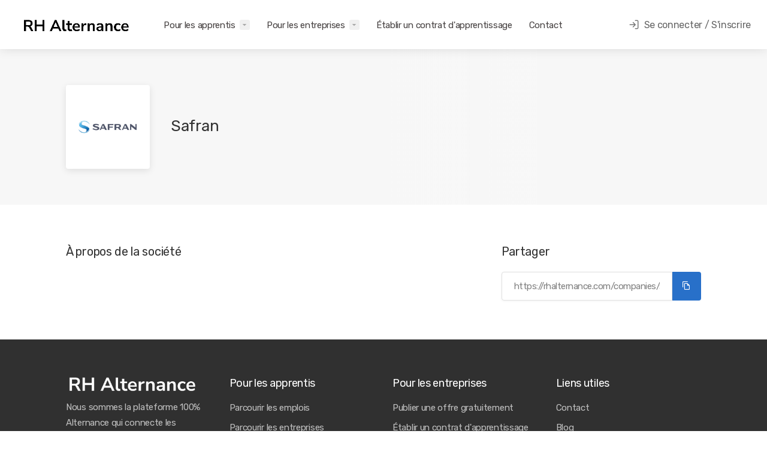

--- FILE ---
content_type: text/html; charset=utf-8
request_url: https://rhalternance.com/companies/safran-cadres
body_size: 4114
content:
<!DOCTYPE html><html lang=fr><head><meta charset=utf-8><meta name=viewport content="width=device-width, initial-scale=1, user-scalable=yes, maximum-scale=5"><title>Safran - Partenaire d&#x27;Alternance</title><meta name=title content="Safran - Partenaire d'Alternance"><meta name=description content="Découvrez Safran sur RH Alternance. Informations sur l'entreprise, opportunités d'emploi en alternance, et culture d'entreprise. Trouvez des postes adaptés à vos ambitions."><link rel=canonical href=https://rhalternance.com/companies/safran-cadres><meta property=og:type content=website><meta property=og:title content="Safran - Partenaire d'Alternance"><meta property=og:description content="Découvrez Safran sur RH Alternance. Informations sur l'entreprise, opportunités d'emploi en alternance, et culture d'entreprise. Trouvez des postes adaptés à vos ambitions."><meta property=og:image content=https://rhalternance.com/rhalternance-og-image.jpg><meta property=og:url content=https://rhalternance.com/companies/safran-cadres><meta property=og:site_name content="RH Alternance"><meta property=og:image:width content=1200><meta property=og:image:height content=630><meta name=twitter:card content=summary_large_image><meta name=twitter:title content="Safran - Partenaire d'Alternance"><meta name=twitter:description content="Découvrez Safran sur RH Alternance. Informations sur l'entreprise, opportunités d'emploi en alternance, et culture d'entreprise. Trouvez des postes adaptés à vos ambitions."><meta name=twitter:image content=https://rhalternance.com/rhalternance-og-image.jpg><meta name=robots content="index, follow"><meta name=author content="RH Alternance"><link rel=apple-touch-icon sizes=57x57 href=/apple-icon-57x57.png><link rel=apple-touch-icon sizes=60x60 href=/apple-icon-60x60.png><link rel=apple-touch-icon sizes=72x72 href=/apple-icon-72x72.png><link rel=apple-touch-icon sizes=76x76 href=/apple-icon-76x76.png><link rel=apple-touch-icon sizes=114x114 href=/apple-icon-114x114.png><link rel=apple-touch-icon sizes=120x120 href=/apple-icon-120x120.png><link rel=apple-touch-icon sizes=144x144 href=/apple-icon-144x144.png><link rel=apple-touch-icon sizes=152x152 href=/apple-icon-152x152.png><link rel=apple-touch-icon sizes=180x180 href=/apple-icon-180x180.png><link rel=icon type=image/png sizes=192x192 href=/android-icon-192x192.png><link rel=icon type=image/png sizes=32x32 href=/favicon-32x32.png><link rel=icon type=image/png sizes=96x96 href=/favicon-96x96.png><link rel=icon type=image/png sizes=16x16 href=/favicon-16x16.png><link rel=manifest href=/manifest.json><meta name=msapplication-TileColor content=#ffffff><meta name=msapplication-TileImage content=/ms-icon-144x144.png><meta name=theme-color content=#ffffff><meta name=google-signin-client_id content=832664277843-cdmr57krldr90ij9snq68jrvoc7gkd5v.apps.googleusercontent.com><link rel=preconnect href=https://fonts.googleapis.com><link rel=preconnect href=https://fonts.gstatic.com crossorigin><link href="https://fonts.googleapis.com/css2?family=Rubik:wght@300;400;500&amp;display=swap" rel=stylesheet><link rel=stylesheet href=/css/daterangepicker.css><link rel=stylesheet href=/css/bootstrap-grid.css><link rel=stylesheet href=/css/sweetalert2.min.css><link rel=stylesheet href=/css/select2.min.css><link rel=stylesheet href=/css/cropper.min.css><link rel=stylesheet href=/css/icons.css><link rel=stylesheet href="/css/style.css?v=3.0"><script src=https://accounts.google.com/gsi/client async></script><script async src="https://www.googletagmanager.com/gtag/js?id=G-GK4J9B7BZ2"></script><script>window.dataLayer=window.dataLayer||[];function gtag(){dataLayer.push(arguments);}
gtag('js',new Date());gtag('config','G-GK4J9B7BZ2');</script><script>(function(w,d,s,l,i){w[l]=w[l]||[];w[l].push({'gtm.start':new Date().getTime(),event:'gtm.js'});var f=d.getElementsByTagName(s)[0],j=d.createElement(s),dl=l!='dataLayer'?'&l='+l:'';j.async=true;j.src='https://www.googletagmanager.com/gtm.js?id='+i+dl;f.parentNode.insertBefore(j,f);})(window,document,'script','dataLayer','GTM-TGCHTSCM');</script><body><noscript><iframe src="https://www.googletagmanager.com/ns.html?id=GTM-TGCHTSCM" height=0 width=0 style=display:none;visibility:hidden></iframe></noscript><div id=wrapper><header id=header-container class="fullwidth transparent"><div id=header><div class=container><div class=left-side><div id=logo><a href="/"> <img src=/img/logo/logo.png alt=Logo> </a></div><nav id=navigation><ul id=responsive><li><a href=#>Pour les apprentis</a><ul class=dropdown-nav><li><a href=/jobs>Parcourir les emplois</a><li><a href=/companies>Parcourir les entreprises</a><li><a href=/remuneration-calculator>Calculateur de rémunération</a></ul><li><a href=#>Pour les entreprises</a><ul class=dropdown-nav><li><a href=/candidates>Liste des apprentis</a><li><a href=/company/search-candidates>Chercheur Candidat IA</a><li><a href=/entreprises>Publier une offre gratuitement</a></ul><li><a href=/cerfa-fa13-contrat-apprentissage-en-ligne>Établir un contrat d'apprentissage</a><li><a href=/contact>Contact</a></ul></nav><div class=clearfix></div></div><div class=right-side><div class=header-widget><a href=#sign-in-dialog class="popup-with-zoom-anim log-in-button"><i class=icon-feather-log-in></i> <span>Se connecter / S'inscrire</span></a></div><span class=mmenu-trigger> <button class="hamburger hamburger--collapse" type=button> <span class=hamburger-box> <span class=hamburger-inner></span> </span> </button> </span></div></div></div></header><div class=clearfix></div><div class=single-page-header><div class=container><div class=row><div class=col-md-12><div class=single-page-header-inner><div class=left-side><div class=header-image><img src=/img/company-logos/um34c_oK3Ag-529837.png alt="Safran Logo"></div><div class=header-details><h3>Safran</h3><ul></ul></div></div><div class=right-side></div></div></div></div></div></div><div class=container><div class=row><div class="col-xl-8 col-lg-8 content-right-offset"><div class=single-page-section><h3 class=margin-bottom-25>À propos de la société</h3><p></div></div><div class="col-xl-4 col-lg-4"><div class=sidebar-container><div class=sidebar-widget><h3>Partager</h3><div class=copy-url><input id=copy-url type=text class=with-border> <button class="copy-url-button ripple-effect" data-clipboard-target=#copy-url title=Copy data-tippy-placement=top><i class=icon-material-outline-file-copy></i></button></div></div></div></div></div></div><div class=margin-top-15></div><div id=footer><div class=footer-middle-section><div class=container><div class=row><div class="col-xl-3 col-lg-3 col-md-12"><img src=/img/logo/logo.png alt="" height=30 style=filter:invert(1)><p class=margin-top-10>Nous sommes la plateforme 100% Alternance qui connecte les entreprises avec la personne idéale pour chaque poste.</div><div class="col-xl-3 col-lg-3 col-md-3"><div class=footer-links><h3>Pour les apprentis</h3><ul><li><a href=/jobs><span>Parcourir les emplois</span></a><li><a href=/companies><span>Parcourir les entreprises</span></a><li><a href=/remuneration-calculator><span>Calculateur de rémunération</span></a></ul></div></div><div class="col-xl-3 col-lg-3 col-md-3"><div class=footer-links><h3>Pour les entreprises</h3><ul><li><a href=/entreprises><span>Publier une offre gratuitement</span></a><li><a href=/cerfa-fa13-contrat-apprentissage-en-ligne><span>Établir un contrat d'apprentissage</span></a></ul></div></div><div class="col-xl-3 col-lg-3 col-md-3"><div class=footer-links><h3>Liens utiles</h3><ul><li><a href=/contact><span>Contact</span></a><li><a href=/blog><span>Blog</span></a><li><a href=/privacy><span>Politique de confidentialité</span></a><li><a href=/terms><span>Conditions d'utilisation</span></a></ul></div></div></div></div></div><div class=footer-bottom-section><div class=container><div class=row><div class=col-xl-12>© 2024 <strong>RH Alternance</strong>. All Rights Reserved.</div></div></div></div></div></div><div id=sign-in-dialog class="zoom-anim-dialog mfp-hide dialog-with-tabs"><div class=popup-tabs-container><div class=popup-tab-content><div class=welcome-text><h3>Connectez-vous à votre compte</h3></div><form id=modalLoginCheckEmailForm method=post action=/login/check-email><div class=input-with-icon-left><i class=icon-material-baseline-mail-outline></i> <input type=text class=with-border name=email placeholder="Adresse e-mail"></div><a href=/forgot-password class=forgot-password>Mot de passe oublié ?</a> <button class="button full-width ripple-effect" type=submit>Continuer <i class=icon-material-outline-arrow-right-alt></i></button> <input name=__RequestVerificationToken type=hidden value=CfDJ8JiJY5Az1f5BtGou7tdPyQPxKYSn9qz-OAFKtzgfrB2N0OkhCi3VQa3wM4Gmw-LCgq9SrWDreHXHVIwhmMvPvEKoHKv0XzrM_Sw5mhWyy5POu_DzjCsNneeNhKushUmyPyWDIac-OPEQUFPkzOBd2JA></form><form id=modalLoginForm method=post class=d-none action=/login><div class=input-with-icon-left><i class=icon-material-baseline-mail-outline></i> <input type=text class=with-border name=email placeholder="Adresse e-mail"></div><div class=input-with-icon-left><i class=icon-material-outline-lock></i> <input type=password class=with-border name=password placeholder="Mot de passe"></div><a href=/forgot-password class=forgot-password>Mot de passe oublié ?</a> <button class="button full-width ripple-effect" type=submit>Se connecter <i class=icon-material-outline-arrow-right-alt></i></button> <input name=__RequestVerificationToken type=hidden value=CfDJ8JiJY5Az1f5BtGou7tdPyQPxKYSn9qz-OAFKtzgfrB2N0OkhCi3VQa3wM4Gmw-LCgq9SrWDreHXHVIwhmMvPvEKoHKv0XzrM_Sw5mhWyy5POu_DzjCsNneeNhKushUmyPyWDIac-OPEQUFPkzOBd2JA></form><form id=modalRegisterForm method=post class=d-none action=/register><div class=input-with-icon-left><i class=icon-material-baseline-mail-outline></i> <input type=text class=with-border name=email placeholder="Adresse e-mail"></div><input name=__RequestVerificationToken type=hidden value=CfDJ8JiJY5Az1f5BtGou7tdPyQPxKYSn9qz-OAFKtzgfrB2N0OkhCi3VQa3wM4Gmw-LCgq9SrWDreHXHVIwhmMvPvEKoHKv0XzrM_Sw5mhWyy5POu_DzjCsNneeNhKushUmyPyWDIac-OPEQUFPkzOBd2JA></form><div class=social-login-separator><span>or</span></div><div class=social-login-buttons><div id=g_id_onload data-client_id=832664277843-cdmr57krldr90ij9snq68jrvoc7gkd5v.apps.googleusercontent.com data-context=signin data-ux_mode=popup data-login_uri=https://rhalternance.com/signin-google data-auto_prompt=false></div><div class=g_id_signin data-type=standard data-shape=rectangular data-theme=filled_blue data-text=continue_with data-size=large data-locale=fr data-logo_alignment=left></div></div></div></div></div><script src=/js/jquery-3.4.1.min.js></script><script src=/js/mmenu.min.js></script><script src=/js/tippy.all.min.js></script><script src=/js/simplebar.min.js></script><script src=/js/bootstrap-slider.min.js></script><script src=/js/bootstrap-select.min.js></script><script src=/js/select2.full.min.js></script><script src=/js/snackbar.js></script><script src=/js/clipboard.min.js></script><script src=/js/counterup.min.js></script><script src=/js/magnific-popup.min.js></script><script src=/js/jquery.validate.min.js></script><script src=/js/sweetalert2.min.js></script><script src=/js/slick.min.js></script><script src=/js/moment.min.js></script><script src=/js/moment-fr.js></script><script src=/js/daterangepicker.js></script><script src=/js/cropper.min.js></script><script src=https://cdnjs.cloudflare.com/ajax/libs/microsoft-signalr/8.0.7/signalr.min.js></script><script src="/js/chat.js?v=3.0"></script><script src="/js/scripts.js?v=3.0"></script><script src=https://unpkg.com/@panzoom/panzoom@4.6.0/dist/panzoom.min.js></script><script>jQuery.validator.addMethod("fullEmail",function(value,element){return this.optional(element)||/^[^@]+@[^@]+\.[^@]+$/.test(value);},"Veuillez entrer un email valide avec un domaine (par exemple, utilisateur@exemple.com)");$("#modalLoginCheckEmailForm").validate({rules:{email:{required:true,fullEmail:true}},messages:{email:{required:"Veuillez saisir votre e-mail",fullEmail:"Veuillez entrer un email valide"}},submitHandler:function(form){const method=$(form).attr('method');const url=$(form).attr('action');const email=$(form).find('input[name="email"]').val();const __RequestVerificationToken=$(form).find('input[name="__RequestVerificationToken"]').val();$.ajax({type:method,url:url,data:{email:email,__RequestVerificationToken},beforeSend:function(){Swal.fire({title:'Validation en Cours',html:'Veuillez patienter pendant que nous validons votre requête',timerProgressBar:true,allowOutsideClick:false,didOpen:()=>{Swal.showLoading();}});},success:function(data){if(data.isExist){Swal.close();$('#modalLoginForm input[name="email"]').val(email);$('#modalLoginForm').removeClass('d-none');$('#modalLoginCheckEmailForm').addClass('d-none');$('#modalLoginForm input[name="password"]').focus();}else{$('#modalRegisterForm').find('input[name="email"]').val(email);$('#modalRegisterForm').submit();}},error:function(error){Swal.fire('Error',error.responseText,'error');}});}});$("#modalLoginForm").validate({rules:{email:{required:true,fullEmail:true},password:{required:true}},messages:{email:{required:"Veuillez saisir votre e-mail",fullEmail:"Veuillez entrer un email valide"},password:{required:"Veuillez choisir un mot de passe"}},submitHandler:function(form){const method=$(form).attr('method');const url=$(form).attr('action');const isReal=$(form).find('input[name="isReal"]').val();const email=$(form).find('input[name="email"]').val();const password=$(form).find('input[name="password"]').val();const __RequestVerificationToken=$(form).find('input[name="__RequestVerificationToken"]').val();$.ajax({type:method,url:url,data:{isReal,email:email,password:password,__RequestVerificationToken},beforeSend:function(){Swal.fire({title:'Validation en Cours',html:'Veuillez patienter pendant que nous validons votre requête',timerProgressBar:true,allowOutsideClick:false,didOpen:()=>{Swal.showLoading();}});},success:function(data){window.location.replace(data.returnUrl);},error:function(error){Swal.fire('Error',error.responseText,'error');}});}});</script><script defer src="https://static.cloudflareinsights.com/beacon.min.js/vcd15cbe7772f49c399c6a5babf22c1241717689176015" integrity="sha512-ZpsOmlRQV6y907TI0dKBHq9Md29nnaEIPlkf84rnaERnq6zvWvPUqr2ft8M1aS28oN72PdrCzSjY4U6VaAw1EQ==" data-cf-beacon='{"version":"2024.11.0","token":"f6a3448ee6d64f64a8b560222510a0f5","r":1,"server_timing":{"name":{"cfCacheStatus":true,"cfEdge":true,"cfExtPri":true,"cfL4":true,"cfOrigin":true,"cfSpeedBrain":true},"location_startswith":null}}' crossorigin="anonymous"></script>


--- FILE ---
content_type: text/css
request_url: https://rhalternance.com/css/daterangepicker.css
body_size: 1462
content:
.daterangepicker {
    position: absolute;
    color: inherit;
    background-color: #fff;
    border-radius: 4px;
    border: 1px solid #ddd;
    width: 278px;
    max-width: none;
    padding: 0;
    margin-top: 7px;
    top: 100px;
    left: 20px;
    z-index: 3001;
    display: none;
    font-family: arial;
    font-size: 15px;
    line-height: 1em;
}

    .daterangepicker:before, .daterangepicker:after {
        position: absolute;
        display: inline-block;
        border-bottom-color: rgba(0, 0, 0, 0.2);
        content: '';
    }

    .daterangepicker:before {
        top: -7px;
        border-right: 7px solid transparent;
        border-left: 7px solid transparent;
        border-bottom: 7px solid #ccc;
    }

    .daterangepicker:after {
        top: -6px;
        border-right: 6px solid transparent;
        border-bottom: 6px solid #fff;
        border-left: 6px solid transparent;
    }

    .daterangepicker.opensleft:before {
        right: 9px;
    }

    .daterangepicker.opensleft:after {
        right: 10px;
    }

    .daterangepicker.openscenter:before {
        left: 0;
        right: 0;
        width: 0;
        margin-left: auto;
        margin-right: auto;
    }

    .daterangepicker.openscenter:after {
        left: 0;
        right: 0;
        width: 0;
        margin-left: auto;
        margin-right: auto;
    }

    .daterangepicker.opensright:before {
        left: 9px;
    }

    .daterangepicker.opensright:after {
        left: 10px;
    }

    .daterangepicker.drop-up {
        margin-top: -7px;
    }

        .daterangepicker.drop-up:before {
            top: initial;
            bottom: -7px;
            border-bottom: initial;
            border-top: 7px solid #ccc;
        }

        .daterangepicker.drop-up:after {
            top: initial;
            bottom: -6px;
            border-bottom: initial;
            border-top: 6px solid #fff;
        }

    .daterangepicker.single .daterangepicker .ranges, .daterangepicker.single .drp-calendar {
        float: none;
    }

    .daterangepicker.single .drp-selected {
        display: none;
    }

    .daterangepicker.show-calendar .drp-calendar {
        display: block;
    }

    .daterangepicker.show-calendar .drp-buttons {
        display: block;
    }

    .daterangepicker.auto-apply .drp-buttons {
        display: none;
    }

    .daterangepicker .drp-calendar {
        display: none;
        max-width: 270px;
    }

        .daterangepicker .drp-calendar.left {
            padding: 8px 0 8px 8px;
        }

        .daterangepicker .drp-calendar.right {
            padding: 8px;
        }

        .daterangepicker .drp-calendar.single .calendar-table {
            border: none;
        }

    .daterangepicker .calendar-table .next span, .daterangepicker .calendar-table .prev span {
        color: #fff;
        border: solid black;
        border-width: 0 2px 2px 0;
        border-radius: 0;
        display: inline-block;
        padding: 3px;
    }

    .daterangepicker .calendar-table .next span {
        transform: rotate(-45deg);
        -webkit-transform: rotate(-45deg);
    }

    .daterangepicker .calendar-table .prev span {
        transform: rotate(135deg);
        -webkit-transform: rotate(135deg);
    }

    .daterangepicker .calendar-table th, .daterangepicker .calendar-table td {
        white-space: nowrap;
        text-align: center;
        vertical-align: middle;
        min-width: 32px;
        width: 32px;
        height: 24px;
        line-height: 24px;
        font-size: 12px;
        border-radius: 4px;
        border: 1px solid transparent;
        white-space: nowrap;
        cursor: pointer;
        display: table-cell;
    }

    .daterangepicker .calendar-table {
        border: 1px solid #fff;
        border-radius: 4px;
        background-color: #fff;
    }

        .daterangepicker .calendar-table table {
            width: 100%;
            margin: 0;
            border-spacing: 0;
            border-collapse: collapse;
        }

    .daterangepicker tr {
        display: table-row;
    }

    .daterangepicker td.available:hover, .daterangepicker th.available:hover {
        background-color: #eee;
        border-color: transparent;
        color: inherit;
    }

    .daterangepicker td.week, .daterangepicker th.week {
        font-size: 80%;
        color: #ccc;
    }

    .daterangepicker td.off, .daterangepicker td.off.in-range, .daterangepicker td.off.start-date, .daterangepicker td.off.end-date {
        background-color: #fff;
        border-color: transparent;
        color: #999;
    }

    .daterangepicker td.in-range {
        background-color: #ebf4f8;
        border-color: transparent;
        color: #000;
        border-radius: 0;
    }

    .daterangepicker td.start-date {
        border-radius: 4px 0 0 4px;
    }

    .daterangepicker td.end-date {
        border-radius: 0 4px 4px 0;
    }

    .daterangepicker td.start-date.end-date {
        border-radius: 4px;
    }

    .daterangepicker td.active, .daterangepicker td.active:hover {
        background-color: #357ebd;
        border-color: transparent;
        color: #fff;
    }

    .daterangepicker th.month {
        width: auto;
    }

    .daterangepicker td.disabled, .daterangepicker option.disabled {
        color: #999;
        cursor: not-allowed;
        text-decoration: line-through;
    }

    .daterangepicker select.monthselect, .daterangepicker select.yearselect {
        font-size: 12px;
        padding: 1px;
        height: auto;
        margin: 0;
        cursor: default;
        display: unset;
    }

    .daterangepicker select.monthselect {
        margin-right: 2%;
        width: 56%;
    }

    .daterangepicker select.yearselect {
        width: 40%;
    }

    .daterangepicker select.hourselect, .daterangepicker select.minuteselect, .daterangepicker select.secondselect, .daterangepicker select.ampmselect {
        width: 50px;
        margin: 0 auto;
        background: #eee;
        border: 1px solid #eee;
        padding: 2px;
        outline: 0;
        font-size: 12px;
    }

    .daterangepicker .calendar-time {
        text-align: center;
        margin: 4px auto 0 auto;
        line-height: 30px;
        position: relative;
    }

        .daterangepicker .calendar-time select.disabled {
            color: #ccc;
            cursor: not-allowed;
        }

    .daterangepicker .drp-buttons {
        clear: both;
        text-align: right;
        padding: 8px;
        border-top: 1px solid #ddd;
        display: none;
        line-height: 12px;
        vertical-align: middle;
    }

    .daterangepicker .drp-selected {
        display: inline-block;
        font-size: 12px;
        padding-right: 8px;
    }

    .daterangepicker .drp-buttons .btn {
        margin-left: 8px;
        font-size: 12px;
        font-weight: bold;
        padding: 4px 8px;
    }

    .daterangepicker.show-ranges.single.rtl .drp-calendar.left {
        border-right: 1px solid #ddd;
    }

    .daterangepicker.show-ranges.single.ltr .drp-calendar.left {
        border-left: 1px solid #ddd;
    }

    .daterangepicker.show-ranges.rtl .drp-calendar.right {
        border-right: 1px solid #ddd;
    }

    .daterangepicker.show-ranges.ltr .drp-calendar.left {
        border-left: 1px solid #ddd;
    }

    .daterangepicker .ranges {
        float: none;
        text-align: left;
        margin: 0;
    }

    .daterangepicker.show-calendar .ranges {
        margin-top: 8px;
    }

    .daterangepicker .ranges ul {
        list-style: none;
        margin: 0 auto;
        padding: 0;
        width: 100%;
    }

    .daterangepicker .ranges li {
        font-size: 12px;
        padding: 8px 12px;
        cursor: pointer;
    }

        .daterangepicker .ranges li:hover {
            background-color: #eee;
        }

        .daterangepicker .ranges li.active {
            background-color: #08c;
            color: #fff;
        }

/*  Larger Screen Styling */
@media (min-width: 564px) {
    .daterangepicker {
        width: auto;
    }

        .daterangepicker .ranges ul {
            width: 140px;
        }

        .daterangepicker.single .ranges ul {
            width: 100%;
        }

        .daterangepicker.single .drp-calendar.left {
            clear: none;
        }

        .daterangepicker.single .ranges, .daterangepicker.single .drp-calendar {
            float: left;
        }

    .daterangepicker {
        direction: ltr;
        text-align: left;
    }

        .daterangepicker .drp-calendar.left {
            clear: left;
            margin-right: 0;
        }

            .daterangepicker .drp-calendar.left .calendar-table {
                border-right: none;
                border-top-right-radius: 0;
                border-bottom-right-radius: 0;
            }

        .daterangepicker .drp-calendar.right {
            margin-left: 0;
        }

            .daterangepicker .drp-calendar.right .calendar-table {
                border-left: none;
                border-top-left-radius: 0;
                border-bottom-left-radius: 0;
            }

        .daterangepicker .drp-calendar.left .calendar-table {
            padding-right: 8px;
        }

        .daterangepicker .ranges, .daterangepicker .drp-calendar {
            float: left;
        }
}

@media (min-width: 730px) {
    .daterangepicker .ranges {
        width: auto;
    }

    .daterangepicker .ranges {
        float: left;
    }

    .daterangepicker.rtl .ranges {
        float: right;
    }

    .daterangepicker .drp-calendar.left {
        clear: none !important;
    }
}


--- FILE ---
content_type: text/css
request_url: https://rhalternance.com/css/icons.css
body_size: 12001
content:
@font-face {
    font-family: 'Brand-Icons';
    src: url('../fonts/Brand-Icons.ttf?blcw31') format('truetype'), url('../fonts/Brand-Icons.woff?blcw31') format('woff'), url('../fonts/Brand-Icons.svg?blcw31#Brand-Icons') format('svg');
    font-weight: normal;
    font-style: normal;
}

[class^="icon-brand-"], [class*=" icon-brand-"] {
    /* use !important to prevent issues with browser extensions that change fonts */
    font-family: 'Brand-Icons' !important;
    speak: none;
    font-style: normal;
    font-weight: normal;
    font-variant: normal;
    text-transform: none;
    line-height: 1;
    /* Better Font Rendering =========== */
    -webkit-font-smoothing: antialiased;
    -moz-osx-font-smoothing: grayscale;
}

.icon-brand-px:before {
    content: "\e900";
}

.icon-brand-accessible-icon:before {
    content: "\e901";
}

.icon-brand-accusoft:before {
    content: "\e902";
}

.icon-brand-adn:before {
    content: "\e903";
}

.icon-brand-adversal:before {
    content: "\e904";
}

.icon-brand-affiliatetheme:before {
    content: "\e905";
}

.icon-brand-algolia:before {
    content: "\e906";
}

.icon-brand-amazon:before {
    content: "\e907";
}

.icon-brand-amazon-pay:before {
    content: "\e908";
}

.icon-brand-amilia:before {
    content: "\e909";
}

.icon-brand-android:before {
    content: "\e90a";
}

.icon-brand-angellist:before {
    content: "\e90b";
}

.icon-brand-angrycreative:before {
    content: "\e90c";
}

.icon-brand-angular:before {
    content: "\e90d";
}

.icon-brand-apper:before {
    content: "\e90e";
}

.icon-brand-apple:before {
    content: "\e90f";
}

.icon-brand-apple-pay:before {
    content: "\e910";
}

.icon-brand-app-store:before {
    content: "\e911";
}

.icon-brand-app-store-ios:before {
    content: "\e912";
}

.icon-brand-asymmetrik:before {
    content: "\e913";
}

.icon-brand-audible:before {
    content: "\e914";
}

.icon-brand-autoprefixer:before {
    content: "\e915";
}

.icon-brand-avianex:before {
    content: "\e916";
}

.icon-brand-aviato:before {
    content: "\e917";
}

.icon-brand-aws:before {
    content: "\e918";
}

.icon-brand-bandcamp:before {
    content: "\e919";
}

.icon-brand-behance:before {
    content: "\e91a";
}

.icon-brand-behance-square:before {
    content: "\e91b";
}

.icon-brand-bimobject:before {
    content: "\e91c";
}

.icon-brand-bitbucket:before {
    content: "\e91d";
}

.icon-brand-bitcoin:before {
    content: "\e91e";
}

.icon-brand-bity:before {
    content: "\e91f";
}

.icon-brand-blackberry:before {
    content: "\e920";
}

.icon-brand-black-tie:before {
    content: "\e921";
}

.icon-brand-blogger:before {
    content: "\e922";
}

.icon-brand-blogger-b:before {
    content: "\e923";
}

.icon-brand-bluetooth:before {
    content: "\e924";
}

.icon-brand-bluetooth-b:before {
    content: "\e925";
}

.icon-brand-btc:before {
    content: "\e926";
}

.icon-brand-buromobelexperte:before {
    content: "\e927";
}

.icon-brand-buysellads:before {
    content: "\e928";
}

.icon-brand-cc-amazon-pay:before {
    content: "\e929";
}

.icon-brand-cc-amex:before {
    content: "\e92a";
}

.icon-brand-cc-apple-pay:before {
    content: "\e92b";
}

.icon-brand-cc-diners-club:before {
    content: "\e92c";
}

.icon-brand-cc-discover:before {
    content: "\e92d";
}

.icon-brand-cc-jcb:before {
    content: "\e92e";
}

.icon-brand-cc-mastercard:before {
    content: "\e92f";
}

.icon-brand-cc-paypal:before {
    content: "\e930";
}

.icon-brand-cc-stripe:before {
    content: "\e931";
}

.icon-brand-cc-visa:before {
    content: "\e932";
}

.icon-brand-centercode:before {
    content: "\e933";
}

.icon-brand-chrome:before {
    content: "\e934";
}

.icon-brand-cloudscale:before {
    content: "\e935";
}

.icon-brand-cloudsmith:before {
    content: "\e936";
}

.icon-brand-cloudversify:before {
    content: "\e937";
}

.icon-brand-codepen:before {
    content: "\e938";
}

.icon-brand-codiepie:before {
    content: "\e939";
}

.icon-brand-connectdevelop:before {
    content: "\e93a";
}

.icon-brand-contao:before {
    content: "\e93b";
}

.icon-brand-cpanel:before {
    content: "\e93c";
}

.icon-brand-creative-commons:before {
    content: "\e93d";
}

.icon-brand-creative-commons-by:before {
    content: "\e93e";
}

.icon-brand-creative-commons-nc:before {
    content: "\e93f";
}

.icon-brand-creative-commons-nc-eu:before {
    content: "\e940";
}

.icon-brand-creative-commons-nc-jp:before {
    content: "\e941";
}

.icon-brand-creative-commons-nd:before {
    content: "\e942";
}

.icon-brand-creative-commons-pd:before {
    content: "\e943";
}

.icon-brand-creative-commons-pd-alt:before {
    content: "\e944";
}

.icon-brand-creative-commons-remix:before {
    content: "\e945";
}

.icon-brand-creative-commons-sa:before {
    content: "\e946";
}

.icon-brand-creative-commons-sampling:before {
    content: "\e947";
}

.icon-brand-creative-commons-sampling-plus:before {
    content: "\e948";
}

.icon-brand-creative-commons-share:before {
    content: "\e949";
}

.icon-brand-css3:before {
    content: "\e94a";
}

.icon-brand-css3-alt:before {
    content: "\e94b";
}

.icon-brand-cuttlefish:before {
    content: "\e94c";
}

.icon-brand-d-and-d:before {
    content: "\e94d";
}

.icon-brand-dashcube:before {
    content: "\e94e";
}

.icon-brand-delicious:before {
    content: "\e94f";
}

.icon-brand-deploydog:before {
    content: "\e950";
}

.icon-brand-deskpro:before {
    content: "\e951";
}

.icon-brand-deviantart:before {
    content: "\e952";
}

.icon-brand-digg:before {
    content: "\e953";
}

.icon-brand-digital-ocean:before {
    content: "\e954";
}

.icon-brand-discord:before {
    content: "\e955";
}

.icon-brand-discourse:before {
    content: "\e956";
}

.icon-brand-dochub:before {
    content: "\e957";
}

.icon-brand-docker:before {
    content: "\e958";
}

.icon-brand-draft2digital:before {
    content: "\e959";
}

.icon-brand-dribbble:before {
    content: "\e95a";
}

.icon-brand-dribbble-square:before {
    content: "\e95b";
}

.icon-brand-dropbox:before {
    content: "\e95c";
}

.icon-brand-drupal:before {
    content: "\e95d";
}

.icon-brand-dyalog:before {
    content: "\e95e";
}

.icon-brand-earlybirds:before {
    content: "\e95f";
}

.icon-brand-ebay:before {
    content: "\e960";
}

.icon-brand-edge:before {
    content: "\e961";
}

.icon-brand-elementor:before {
    content: "\e962";
}

.icon-brand-ember:before {
    content: "\e963";
}

.icon-brand-empire:before {
    content: "\e964";
}

.icon-brand-envira:before {
    content: "\e965";
}

.icon-brand-erlang:before {
    content: "\e966";
}

.icon-brand-ethereum:before {
    content: "\e967";
}

.icon-brand-etsy:before {
    content: "\e968";
}

.icon-brand-expeditedssl:before {
    content: "\e969";
}

.icon-brand-facebook:before {
    content: "\e96a";
}

.icon-brand-facebook-f:before {
    content: "\e96b";
}

.icon-brand-facebook-messenger:before {
    content: "\e96c";
}

.icon-brand-facebook-square:before {
    content: "\e96d";
}

.icon-brand-firefox:before {
    content: "\e96e";
}

.icon-brand-firstdraft:before {
    content: "\e96f";
}

.icon-brand-first-order:before {
    content: "\e970";
}

.icon-brand-first-order-alt:before {
    content: "\e971";
}

.icon-brand-flickr:before {
    content: "\e972";
}

.icon-brand-flipboard:before {
    content: "\e973";
}

.icon-brand-fly:before {
    content: "\e974";
}

.icon-brand-font-awesome:before {
    content: "\e975";
}

.icon-brand-font-awesome-alt:before {
    content: "\e976";
}

.icon-brand-font-awesome-flag:before {
    content: "\e977";
}

.icon-brand-fonticons:before {
    content: "\e978";
}

.icon-brand-fonticons-fi:before {
    content: "\e979";
}

.icon-brand-fort-awesome:before {
    content: "\e97a";
}

.icon-brand-fort-awesome-alt:before {
    content: "\e97b";
}

.icon-brand-forumbee:before {
    content: "\e97c";
}

.icon-brand-foursquare:before {
    content: "\e97d";
}

.icon-brand-freebsd:before {
    content: "\e97e";
}

.icon-brand-free-code-camp:before {
    content: "\e97f";
}

.icon-brand-fulcrum:before {
    content: "\e980";
}

.icon-brand-galactic-republic:before {
    content: "\e981";
}

.icon-brand-galactic-senate:before {
    content: "\e982";
}

.icon-brand-get-pocket:before {
    content: "\e983";
}

.icon-brand-gg:before {
    content: "\e984";
}

.icon-brand-gg-circle:before {
    content: "\e985";
}

.icon-brand-git:before {
    content: "\e986";
}

.icon-brand-github:before {
    content: "\e987";
}

.icon-brand-github-alt:before {
    content: "\e988";
}

.icon-brand-github-square:before {
    content: "\e989";
}

.icon-brand-gitkraken:before {
    content: "\e98a";
}

.icon-brand-gitlab:before {
    content: "\e98b";
}

.icon-brand-git-square:before {
    content: "\e98c";
}

.icon-brand-gitter:before {
    content: "\e98d";
}

.icon-brand-glide:before {
    content: "\e98e";
}

.icon-brand-glide-g:before {
    content: "\e98f";
}

.icon-brand-gofore:before {
    content: "\e990";
}

.icon-brand-goodreads:before {
    content: "\e991";
}

.icon-brand-goodreads-g:before {
    content: "\e992";
}

.icon-brand-google:before {
    content: "\e993";
}

.icon-brand-google-drive:before {
    content: "\e994";
}

.icon-brand-google-play:before {
    content: "\e995";
}

.icon-brand-google-plus:before {
    content: "\e996";
}

.icon-brand-google-plus-g:before {
    content: "\e997";
}

.icon-brand-google-plus-square:before {
    content: "\e998";
}

.icon-brand-google-wallet:before {
    content: "\e999";
}

.icon-brand-gratipay:before {
    content: "\e99a";
}

.icon-brand-grav:before {
    content: "\e99b";
}

.icon-brand-gripfire:before {
    content: "\e99c";
}

.icon-brand-grunt:before {
    content: "\e99d";
}

.icon-brand-gulp:before {
    content: "\e99e";
}

.icon-brand-hacker-news:before {
    content: "\e99f";
}

.icon-brand-hacker-news-square:before {
    content: "\e9a0";
}

.icon-brand-hips:before {
    content: "\e9a1";
}

.icon-brand-hire-a-helper:before {
    content: "\e9a2";
}

.icon-brand-hooli:before {
    content: "\e9a3";
}

.icon-brand-hotjar:before {
    content: "\e9a4";
}

.icon-brand-houzz:before {
    content: "\e9a5";
}

.icon-brand-html5:before {
    content: "\e9a6";
}

.icon-brand-hubspot:before {
    content: "\e9a7";
}

.icon-brand-imdb:before {
    content: "\e9a8";
}

.icon-brand-instagram:before {
    content: "\e9a9";
}

.icon-brand-internet-explorer:before {
    content: "\e9aa";
}

.icon-brand-ioxhost:before {
    content: "\e9ab";
}

.icon-brand-itunes:before {
    content: "\e9ac";
}

.icon-brand-itunes-note:before {
    content: "\e9ad";
}

.icon-brand-java:before {
    content: "\e9ae";
}

.icon-brand-jedi-order:before {
    content: "\e9af";
}

.icon-brand-jenkins:before {
    content: "\e9b0";
}

.icon-brand-joget:before {
    content: "\e9b1";
}

.icon-brand-joomla:before {
    content: "\e9b2";
}

.icon-brand-js:before {
    content: "\e9b3";
}

.icon-brand-jsfiddle:before {
    content: "\e9b4";
}

.icon-brand-js-square:before {
    content: "\e9b5";
}

.icon-brand-keybase:before {
    content: "\e9b6";
}

.icon-brand-keycdn:before {
    content: "\e9b7";
}

.icon-brand-kickstarter:before {
    content: "\e9b8";
}

.icon-brand-kickstarter-k:before {
    content: "\e9b9";
}

.icon-brand-korvue:before {
    content: "\e9ba";
}

.icon-brand-laravel:before {
    content: "\e9bb";
}

.icon-brand-lastfm:before {
    content: "\e9bc";
}

.icon-brand-lastfm-square:before {
    content: "\e9bd";
}

.icon-brand-leanpub:before {
    content: "\e9be";
}

.icon-brand-less:before {
    content: "\e9bf";
}

.icon-brand-line:before {
    content: "\e9c0";
}

.icon-brand-linkedin:before {
    content: "\e9c1";
}

.icon-brand-linkedin-in:before {
    content: "\e9c2";
}

.icon-brand-linode:before {
    content: "\e9c3";
}

.icon-brand-linux:before {
    content: "\e9c4";
}

.icon-brand-lyft:before {
    content: "\e9c5";
}

.icon-brand-magento:before {
    content: "\e9c6";
}

.icon-brand-mandalorian:before {
    content: "\e9c7";
}

.icon-brand-mastodon:before {
    content: "\e9c8";
}

.icon-brand-maxcdn:before {
    content: "\e9c9";
}

.icon-brand-medapps:before {
    content: "\e9ca";
}

.icon-brand-medium:before {
    content: "\e9cb";
}

.icon-brand-medium-m:before {
    content: "\e9cc";
}

.icon-brand-medrt:before {
    content: "\e9cd";
}

.icon-brand-meetup:before {
    content: "\e9ce";
}

.icon-brand-microsoft:before {
    content: "\e9cf";
}

.icon-brand-mix:before {
    content: "\e9d0";
}

.icon-brand-mixcloud:before {
    content: "\e9d1";
}

.icon-brand-mizuni:before {
    content: "\e9d2";
}

.icon-brand-modx:before {
    content: "\e9d3";
}

.icon-brand-monero:before {
    content: "\e9d4";
}

.icon-brand-napster:before {
    content: "\e9d5";
}

.icon-brand-nintendo-switch:before {
    content: "\e9d6";
}

.icon-brand-node:before {
    content: "\e9d7";
}

.icon-brand-node-js:before {
    content: "\e9d8";
}

.icon-brand-npm:before {
    content: "\e9d9";
}

.icon-brand-ns8:before {
    content: "\e9da";
}

.icon-brand-nutritionix:before {
    content: "\e9db";
}

.icon-brand-odnoklassniki:before {
    content: "\e9dc";
}

.icon-brand-odnoklassniki-square:before {
    content: "\e9dd";
}

.icon-brand-old-republic:before {
    content: "\e9de";
}

.icon-brand-opencart:before {
    content: "\e9df";
}

.icon-brand-openid:before {
    content: "\e9e0";
}

.icon-brand-opera:before {
    content: "\e9e1";
}

.icon-brand-optin-monster:before {
    content: "\e9e2";
}

.icon-brand-osi:before {
    content: "\e9e3";
}

.icon-brand-page4:before {
    content: "\e9e4";
}

.icon-brand-pagelines:before {
    content: "\e9e5";
}

.icon-brand-palfed:before {
    content: "\e9e6";
}

.icon-brand-patreon:before {
    content: "\e9e7";
}

.icon-brand-paypal:before {
    content: "\e9e8";
}

.icon-brand-periscope:before {
    content: "\e9e9";
}

.icon-brand-phabricator:before {
    content: "\e9ea";
}

.icon-brand-phoenix-framework:before {
    content: "\e9eb";
}

.icon-brand-phoenix-squadron:before {
    content: "\e9ec";
}

.icon-brand-php:before {
    content: "\e9ed";
}

.icon-brand-pied-piper:before {
    content: "\e9ee";
}

.icon-brand-pied-piper-alt:before {
    content: "\e9ef";
}

.icon-brand-pied-piper-hat:before {
    content: "\e9f0";
}

.icon-brand-pied-piper-pp:before {
    content: "\e9f1";
}

.icon-brand-pinterest:before {
    content: "\e9f2";
}

.icon-brand-pinterest-p:before {
    content: "\e9f3";
}

.icon-brand-pinterest-square:before {
    content: "\e9f4";
}

.icon-brand-playstation:before {
    content: "\e9f5";
}

.icon-brand-product-hunt:before {
    content: "\e9f6";
}

.icon-brand-pushed:before {
    content: "\e9f7";
}

.icon-brand-python:before {
    content: "\e9f8";
}

.icon-brand-qq:before {
    content: "\e9f9";
}

.icon-brand-quinscape:before {
    content: "\e9fa";
}

.icon-brand-quora:before {
    content: "\e9fb";
}

.icon-brand-ravelry:before {
    content: "\e9fc";
}

.icon-brand-react:before {
    content: "\e9fd";
}

.icon-brand-readme:before {
    content: "\e9fe";
}

.icon-brand-rebel:before {
    content: "\e9ff";
}

.icon-brand-reddit:before {
    content: "\ea00";
}

.icon-brand-reddit-alien:before {
    content: "\ea01";
}

.icon-brand-reddit-square:before {
    content: "\ea02";
}

.icon-brand-red-river:before {
    content: "\ea03";
}

.icon-brand-rendact:before {
    content: "\ea04";
}

.icon-brand-renren:before {
    content: "\ea05";
}

.icon-brand-replyd:before {
    content: "\ea06";
}

.icon-brand-researchgate:before {
    content: "\ea07";
}

.icon-brand-resolving:before {
    content: "\ea08";
}

.icon-brand-rocketchat:before {
    content: "\ea09";
}

.icon-brand-rockrms:before {
    content: "\ea0a";
}

.icon-brand-r-project:before {
    content: "\ea0b";
}

.icon-brand-safari:before {
    content: "\ea0c";
}

.icon-brand-sass:before {
    content: "\ea0d";
}

.icon-brand-schlix:before {
    content: "\ea0e";
}

.icon-brand-scribd:before {
    content: "\ea0f";
}

.icon-brand-searchengin:before {
    content: "\ea10";
}

.icon-brand-sellcast:before {
    content: "\ea11";
}

.icon-brand-sellsy:before {
    content: "\ea12";
}

.icon-brand-servicestack:before {
    content: "\ea13";
}

.icon-brand-shirtsinbulk:before {
    content: "\ea14";
}

.icon-brand-simplybuilt:before {
    content: "\ea15";
}

.icon-brand-sistrix:before {
    content: "\ea16";
}

.icon-brand-sith:before {
    content: "\ea17";
}

.icon-brand-skyatlas:before {
    content: "\ea18";
}

.icon-brand-skype:before {
    content: "\ea19";
}

.icon-brand-slack:before {
    content: "\ea1a";
}

.icon-brand-slack-hash:before {
    content: "\ea1b";
}

.icon-brand-slideshare:before {
    content: "\ea1c";
}

.icon-brand-snapchat:before {
    content: "\ea1d";
}

.icon-brand-snapchat-ghost:before {
    content: "\ea1e";
}

.icon-brand-snapchat-square:before {
    content: "\ea1f";
}

.icon-brand-soundcloud:before {
    content: "\ea20";
}

.icon-brand-speakap:before {
    content: "\ea21";
}

.icon-brand-spotify:before {
    content: "\ea22";
}

.icon-brand-stack-exchange:before {
    content: "\ea23";
}

.icon-brand-stack-overflow:before {
    content: "\ea24";
}

.icon-brand-staylinked:before {
    content: "\ea25";
}

.icon-brand-steam:before {
    content: "\ea26";
}

.icon-brand-steam-square:before {
    content: "\ea27";
}

.icon-brand-steam-symbol:before {
    content: "\ea28";
}

.icon-brand-sticker-mule:before {
    content: "\ea29";
}

.icon-brand-strava:before {
    content: "\ea2a";
}

.icon-brand-stripe:before {
    content: "\ea2b";
}

.icon-brand-stripe-s:before {
    content: "\ea2c";
}

.icon-brand-studiovinari:before {
    content: "\ea2d";
}

.icon-brand-stumbleupon:before {
    content: "\ea2e";
}

.icon-brand-stumbleupon-circle:before {
    content: "\ea2f";
}

.icon-brand-superpowers:before {
    content: "\ea30";
}

.icon-brand-supple:before {
    content: "\ea31";
}

.icon-brand-teamspeak:before {
    content: "\ea32";
}

.icon-brand-telegram:before {
    content: "\ea33";
}

.icon-brand-telegram-plane:before {
    content: "\ea34";
}

.icon-brand-tencent-weibo:before {
    content: "\ea35";
}

.icon-brand-themeisle:before {
    content: "\ea36";
}

.icon-brand-trade-federation:before {
    content: "\ea37";
}

.icon-brand-trello:before {
    content: "\ea38";
}

.icon-brand-tripadvisor:before {
    content: "\ea39";
}

.icon-brand-tumblr:before {
    content: "\ea3a";
}

.icon-brand-tumblr-square:before {
    content: "\ea3b";
}

.icon-brand-twitch:before {
    content: "\ea3c";
}

.icon-brand-twitter:before {
    content: "\ea3d";
}

.icon-brand-twitter-square:before {
    content: "\ea3e";
}

.icon-brand-typo3:before {
    content: "\ea3f";
}

.icon-brand-uber:before {
    content: "\ea40";
}

.icon-brand-uikit:before {
    content: "\ea41";
}

.icon-brand-uniregistry:before {
    content: "\ea42";
}

.icon-brand-untappd:before {
    content: "\ea43";
}

.icon-brand-usb:before {
    content: "\ea44";
}

.icon-brand-ussunnah:before {
    content: "\ea45";
}

.icon-brand-vaadin:before {
    content: "\ea46";
}

.icon-brand-viacoin:before {
    content: "\ea47";
}

.icon-brand-viadeo:before {
    content: "\ea48";
}

.icon-brand-viadeo-square:before {
    content: "\ea49";
}

.icon-brand-viber:before {
    content: "\ea4a";
}

.icon-brand-vimeo:before {
    content: "\ea4b";
}

.icon-brand-vimeo-square:before {
    content: "\ea4c";
}

.icon-brand-vimeo-v:before {
    content: "\ea4d";
}

.icon-brand-vine:before {
    content: "\ea4e";
}

.icon-brand-vk:before {
    content: "\ea4f";
}

.icon-brand-vnv:before {
    content: "\ea50";
}

.icon-brand-vuejs:before {
    content: "\ea51";
}

.icon-brand-weibo:before {
    content: "\ea52";
}

.icon-brand-weixin:before {
    content: "\ea53";
}

.icon-brand-whatsapp:before {
    content: "\ea54";
}

.icon-brand-whatsapp-square:before {
    content: "\ea55";
}

.icon-brand-whmcs:before {
    content: "\ea56";
}

.icon-brand-wikipedia-w:before {
    content: "\ea57";
}

.icon-brand-windows:before {
    content: "\ea58";
}

.icon-brand-wolf-pack-battalion:before {
    content: "\ea59";
}

.icon-brand-wordpress:before {
    content: "\ea5a";
}

.icon-brand-wordpress-simple:before {
    content: "\ea5b";
}

.icon-brand-wpbeginner:before {
    content: "\ea5c";
}

.icon-brand-wpexplorer:before {
    content: "\ea5d";
}

.icon-brand-wpforms:before {
    content: "\ea5e";
}

.icon-brand-xbox:before {
    content: "\ea5f";
}

.icon-brand-xing:before {
    content: "\ea60";
}

.icon-brand-xing-square:before {
    content: "\ea61";
}

.icon-brand-yahoo:before {
    content: "\ea62";
}

.icon-brand-yandex:before {
    content: "\ea63";
}

.icon-brand-yandex-international:before {
    content: "\ea64";
}

.icon-brand-y-combinator:before {
    content: "\ea65";
}

.icon-brand-yelp:before {
    content: "\ea66";
}

.icon-brand-yoast:before {
    content: "\ea67";
}

.icon-brand-youtube:before {
    content: "\ea68";
}

.icon-brand-youtube-square:before {
    content: "\ea69";
}


/*!
 * Feather Icons (https://feathericons.com/)
 * Licensed under MIT
 */
@font-face {
    font-family: 'Feather-Icons';
    src: url('../fonts/Feather-Icons.ttf?7ncawf') format('truetype'), url('../fonts/Feather-Icons.woff?7ncawf') format('woff'), url('../fonts/Feather-Icons.svg?7ncawf#Feather-Icons') format('svg');
    font-weight: normal;
    font-style: normal;
}

[class^="icon-feather-"], [class*=" icon-feather-"] {
    /* use !important to prevent issues with browser extensions that change fonts */
    font-family: 'Feather-Icons' !important;
    speak: none;
    font-style: normal;
    font-weight: normal;
    font-variant: normal;
    text-transform: none;
    line-height: 1;
    /* Better Font Rendering =========== */
    -webkit-font-smoothing: antialiased;
    -moz-osx-font-smoothing: grayscale;
}

.icon-feather-activity:before {
    content: "\e900";
}

.icon-feather-airplay:before {
    content: "\e901";
}

.icon-feather-alert-circle:before {
    content: "\e902";
}

.icon-feather-alert-octagon:before {
    content: "\e903";
}

.icon-feather-alert-triangle:before {
    content: "\e904";
}

.icon-feather-align-center:before {
    content: "\e905";
}

.icon-feather-align-justify:before {
    content: "\e906";
}

.icon-feather-align-left:before {
    content: "\e907";
}

.icon-feather-align-right:before {
    content: "\e908";
}

.icon-feather-anchor:before {
    content: "\e909";
}

.icon-feather-aperture:before {
    content: "\e90a";
}

.icon-feather-archive:before {
    content: "\e90b";
}

.icon-feather-arrow-down:before {
    content: "\e90c";
}

.icon-feather-arrow-down-circle:before {
    content: "\e90d";
}

.icon-feather-arrow-down-left:before {
    content: "\e90e";
}

.icon-feather-arrow-down-right:before {
    content: "\e90f";
}

.icon-feather-arrow-left:before {
    content: "\e910";
}

.icon-feather-arrow-left-circle:before {
    content: "\e911";
}

.icon-feather-arrow-right:before {
    content: "\e912";
}

.icon-feather-arrow-right-circle:before {
    content: "\e913";
}

.icon-feather-arrow-up:before {
    content: "\e914";
}

.icon-feather-arrow-up-circle:before {
    content: "\e915";
}

.icon-feather-arrow-up-left:before {
    content: "\e916";
}

.icon-feather-arrow-up-right:before {
    content: "\e917";
}

.icon-feather-at-sign:before {
    content: "\e918";
}

.icon-feather-award:before {
    content: "\e919";
}

.icon-feather-bar-chart:before {
    content: "\e91a";
}

.icon-feather-bar-chart-2:before {
    content: "\e91b";
}

.icon-feather-battery:before {
    content: "\e91c";
}

.icon-feather-battery-charging:before {
    content: "\e91d";
}

.icon-feather-bell:before {
    content: "\e91e";
}

.icon-feather-bell-off:before {
    content: "\e91f";
}

.icon-feather-bluetooth:before {
    content: "\e920";
}

.icon-feather-bold:before {
    content: "\e921";
}

.icon-feather-book:before {
    content: "\e922";
}

.icon-feather-book-open:before {
    content: "\e923";
}

.icon-feather-bookmark:before {
    content: "\e924";
}

.icon-feather-box:before {
    content: "\e925";
}

.icon-feather-briefcase:before {
    content: "\e926";
}

.icon-feather-calendar:before {
    content: "\e927";
}

.icon-feather-camera:before {
    content: "\e928";
}

.icon-feather-camera-off:before {
    content: "\e929";
}

.icon-feather-cast:before {
    content: "\e92a";
}

.icon-feather-check:before {
    content: "\e92b";
}

.icon-feather-check-circle:before {
    content: "\e92c";
}

.icon-feather-check-square:before {
    content: "\e92d";
}

.icon-feather-chevron-down:before {
    content: "\e92e";
}

.icon-feather-chevron-left:before {
    content: "\e92f";
}

.icon-feather-chevron-right:before {
    content: "\e930";
}

.icon-feather-chevron-up:before {
    content: "\e931";
}

.icon-feather-chevrons-down:before {
    content: "\e932";
}

.icon-feather-chevrons-left:before {
    content: "\e933";
}

.icon-feather-chevrons-right:before {
    content: "\e934";
}

.icon-feather-chevrons-up:before {
    content: "\e935";
}

.icon-feather-chrome:before {
    content: "\e936";
}

.icon-feather-circle:before {
    content: "\e937";
}

.icon-feather-clipboard:before {
    content: "\e938";
}

.icon-feather-clock:before {
    content: "\e939";
}

.icon-feather-cloud:before {
    content: "\e93a";
}

.icon-feather-cloud-drizzle:before {
    content: "\e93b";
}

.icon-feather-cloud-lightning:before {
    content: "\e93c";
}

.icon-feather-cloud-off:before {
    content: "\e93d";
}

.icon-feather-cloud-rain:before {
    content: "\e93e";
}

.icon-feather-cloud-snow:before {
    content: "\e93f";
}

.icon-feather-code:before {
    content: "\e940";
}

.icon-feather-codepen:before {
    content: "\e941";
}

.icon-feather-command:before {
    content: "\e942";
}

.icon-feather-compass:before {
    content: "\e943";
}

.icon-feather-copy:before {
    content: "\e944";
}

.icon-feather-corner-down-left:before {
    content: "\e945";
}

.icon-feather-corner-down-right:before {
    content: "\e946";
}

.icon-feather-corner-left-down:before {
    content: "\e947";
}

.icon-feather-corner-left-up:before {
    content: "\e948";
}

.icon-feather-corner-right-down:before {
    content: "\e949";
}

.icon-feather-corner-right-up:before {
    content: "\e94a";
}

.icon-feather-corner-up-left:before {
    content: "\e94b";
}

.icon-feather-corner-up-right:before {
    content: "\e94c";
}

.icon-feather-cpu:before {
    content: "\e94d";
}

.icon-feather-credit-card:before {
    content: "\e94e";
}

.icon-feather-crop:before {
    content: "\e94f";
}

.icon-feather-crosshair:before {
    content: "\e950";
}

.icon-feather-database:before {
    content: "\e951";
}

.icon-feather-delete:before {
    content: "\e952";
}

.icon-feather-disc:before {
    content: "\e953";
}

.icon-feather-dollar-sign:before {
    content: "\e954";
}

.icon-feather-download:before {
    content: "\e955";
}

.icon-feather-download-cloud:before {
    content: "\e956";
}

.icon-feather-droplet:before {
    content: "\e957";
}

.icon-feather-edit:before {
    content: "\e958";
}

.icon-feather-edit-2:before {
    content: "\e959";
}

.icon-feather-edit-3:before {
    content: "\e95a";
}

.icon-feather-external-link:before {
    content: "\e95b";
}

.icon-feather-eye:before {
    content: "\e95c";
}

.icon-feather-eye-off:before {
    content: "\e95d";
}

.icon-feather-facebook:before {
    content: "\e95e";
}

.icon-feather-fast-forward:before {
    content: "\e95f";
}

.icon-feather-feather:before {
    content: "\e960";
}

.icon-feather-file:before {
    content: "\e961";
}

.icon-feather-file-minus:before {
    content: "\e962";
}

.icon-feather-file-plus:before {
    content: "\e963";
}

.icon-feather-file-text:before {
    content: "\e964";
}

.icon-feather-film:before {
    content: "\e965";
}

.icon-feather-filter:before {
    content: "\e966";
}

.icon-feather-flag:before {
    content: "\e967";
}

.icon-feather-folder:before {
    content: "\e968";
}

.icon-feather-folder-minus:before {
    content: "\e969";
}

.icon-feather-folder-plus:before {
    content: "\e96a";
}

.icon-feather-gift:before {
    content: "\e96b";
}

.icon-feather-git-branch:before {
    content: "\e96c";
}

.icon-feather-git-commit:before {
    content: "\e96d";
}

.icon-feather-git-merge:before {
    content: "\e96e";
}

.icon-feather-git-pull-request:before {
    content: "\e96f";
}

.icon-feather-github:before {
    content: "\e970";
}

.icon-feather-gitlab:before {
    content: "\e971";
}

.icon-feather-globe:before {
    content: "\e972";
}

.icon-feather-grid:before {
    content: "\e973";
}

.icon-feather-hard-drive:before {
    content: "\e974";
}

.icon-feather-hash:before {
    content: "\e975";
}

.icon-feather-headphones:before {
    content: "\e976";
}

.icon-feather-heart:before {
    content: "\e977";
}

.icon-feather-help-circle:before {
    content: "\e978";
}

.icon-feather-home:before {
    content: "\e979";
}

.icon-feather-image:before {
    content: "\e97a";
}

.icon-feather-inbox:before {
    content: "\e97b";
}

.icon-feather-info:before {
    content: "\e97c";
}

.icon-feather-instagram:before {
    content: "\e97d";
}

.icon-feather-italic:before {
    content: "\e97e";
}

.icon-feather-layers:before {
    content: "\e97f";
}

.icon-feather-layout:before {
    content: "\e980";
}

.icon-feather-life-buoy:before {
    content: "\e981";
}

.icon-feather-link:before {
    content: "\e982";
}

.icon-feather-link-2:before {
    content: "\e983";
}

.icon-feather-linkedin:before {
    content: "\e984";
}

.icon-feather-list:before {
    content: "\e985";
}

.icon-feather-loader:before {
    content: "\e986";
}

.icon-feather-lock:before {
    content: "\e987";
}

.icon-feather-log-in:before {
    content: "\e988";
}

.icon-feather-log-out:before {
    content: "\e989";
}

.icon-feather-mail:before {
    content: "\e98a";
}

.icon-feather-map:before {
    content: "\e98b";
}

.icon-feather-map-pin:before {
    content: "\e98c";
}

.icon-feather-maximize:before {
    content: "\e98d";
}

.icon-feather-maximize-2:before {
    content: "\e98e";
}

.icon-feather-menu:before {
    content: "\e98f";
}

.icon-feather-message-circle:before {
    content: "\e990";
}

.icon-feather-message-square:before {
    content: "\e991";
}

.icon-feather-mic:before {
    content: "\e992";
}

.icon-feather-mic-off:before {
    content: "\e993";
}

.icon-feather-minimize:before {
    content: "\e994";
}

.icon-feather-minimize-2:before {
    content: "\e995";
}

.icon-feather-minus:before {
    content: "\e996";
}

.icon-feather-minus-circle:before {
    content: "\e997";
}

.icon-feather-minus-square:before {
    content: "\e998";
}

.icon-feather-monitor:before {
    content: "\e999";
}

.icon-feather-moon:before {
    content: "\e99a";
}

.icon-feather-more-horizontal:before {
    content: "\e99b";
}

.icon-feather-more-vertical:before {
    content: "\e99c";
}

.icon-feather-move:before {
    content: "\e99d";
}

.icon-feather-music:before {
    content: "\e99e";
}

.icon-feather-navigation:before {
    content: "\e99f";
}

.icon-feather-navigation-2:before {
    content: "\e9a0";
}

.icon-feather-octagon:before {
    content: "\e9a1";
}

.icon-feather-package:before {
    content: "\e9a2";
}

.icon-feather-paperclip:before {
    content: "\e9a3";
}

.icon-feather-pause:before {
    content: "\e9a4";
}

.icon-feather-pause-circle:before {
    content: "\e9a5";
}

.icon-feather-percent:before {
    content: "\e9a6";
}

.icon-feather-phone:before {
    content: "\e9a7";
}

.icon-feather-phone-call:before {
    content: "\e9a8";
}

.icon-feather-phone-forwarded:before {
    content: "\e9a9";
}

.icon-feather-phone-incoming:before {
    content: "\e9aa";
}

.icon-feather-phone-missed:before {
    content: "\e9ab";
}

.icon-feather-phone-off:before {
    content: "\e9ac";
}

.icon-feather-phone-outgoing:before {
    content: "\e9ad";
}

.icon-feather-pie-chart:before {
    content: "\e9ae";
}

.icon-feather-play:before {
    content: "\e9af";
}

.icon-feather-play-circle:before {
    content: "\e9b0";
}

.icon-feather-plus:before {
    content: "\e9b1";
}

.icon-feather-plus-circle:before {
    content: "\e9b2";
}

.icon-feather-plus-square:before {
    content: "\e9b3";
}

.icon-feather-pocket:before {
    content: "\e9b4";
}

.icon-feather-power:before {
    content: "\e9b5";
}

.icon-feather-printer:before {
    content: "\e9b6";
}

.icon-feather-radio:before {
    content: "\e9b7";
}

.icon-feather-refresh-ccw:before {
    content: "\e9b8";
}

.icon-feather-refresh-cw:before {
    content: "\e9b9";
}

.icon-feather-repeat:before {
    content: "\e9ba";
}

.icon-feather-rewind:before {
    content: "\e9bb";
}

.icon-feather-rotate-ccw:before {
    content: "\e9bc";
}

.icon-feather-rotate-cw:before {
    content: "\e9bd";
}

.icon-feather-rss:before {
    content: "\e9be";
}

.icon-feather-save:before {
    content: "\e9bf";
}

.icon-feather-scissors:before {
    content: "\e9c0";
}

.icon-feather-search:before {
    content: "\e9c1";
}

.icon-feather-send:before {
    content: "\e9c2";
}

.icon-feather-server:before {
    content: "\e9c3";
}

.icon-feather-settings:before {
    content: "\e9c4";
}

.icon-feather-share:before {
    content: "\e9c5";
}

.icon-feather-share-2:before {
    content: "\e9c6";
}

.icon-feather-shield:before {
    content: "\e9c7";
}

.icon-feather-shield-off:before {
    content: "\e9c8";
}

.icon-feather-shopping-bag:before {
    content: "\e9c9";
}

.icon-feather-shopping-cart:before {
    content: "\e9ca";
}

.icon-feather-shuffle:before {
    content: "\e9cb";
}

.icon-feather-sidebar:before {
    content: "\e9cc";
}

.icon-feather-skip-back:before {
    content: "\e9cd";
}

.icon-feather-skip-forward:before {
    content: "\e9ce";
}

.icon-feather-slack:before {
    content: "\e9cf";
}

.icon-feather-slash:before {
    content: "\e9d0";
}

.icon-feather-sliders:before {
    content: "\e9d1";
}

.icon-feather-smartphone:before {
    content: "\e9d2";
}

.icon-feather-speaker:before {
    content: "\e9d3";
}

.icon-feather-square:before {
    content: "\e9d4";
}

.icon-feather-star:before {
    content: "\e9d5";
}

.icon-feather-stop-circle:before {
    content: "\e9d6";
}

.icon-feather-sun:before {
    content: "\e9d7";
}

.icon-feather-sunrise:before {
    content: "\e9d8";
}

.icon-feather-sunset:before {
    content: "\e9d9";
}

.icon-feather-tablet:before {
    content: "\e9da";
}

.icon-feather-tag:before {
    content: "\e9db";
}

.icon-feather-target:before {
    content: "\e9dc";
}

.icon-feather-terminal:before {
    content: "\e9dd";
}

.icon-feather-thermometer:before {
    content: "\e9de";
}

.icon-feather-thumbs-down:before {
    content: "\e9df";
}

.icon-feather-thumbs-up:before {
    content: "\e9e0";
}

.icon-feather-toggle-left:before {
    content: "\e9e1";
}

.icon-feather-toggle-right:before {
    content: "\e9e2";
}

.icon-feather-trash:before {
    content: "\e9e3";
}

.icon-feather-trash-2:before {
    content: "\e9e4";
}

.icon-feather-trending-down:before {
    content: "\e9e5";
}

.icon-feather-trending-up:before {
    content: "\e9e6";
}

.icon-feather-triangle:before {
    content: "\e9e7";
}

.icon-feather-truck:before {
    content: "\e9e8";
}

.icon-feather-tv:before {
    content: "\e9e9";
}

.icon-feather-twitter:before {
    content: "\e9ea";
}

.icon-feather-type:before {
    content: "\e9eb";
}

.icon-feather-umbrella:before {
    content: "\e9ec";
}

.icon-feather-underline:before {
    content: "\e9ed";
}

.icon-feather-unlock:before {
    content: "\e9ee";
}

.icon-feather-upload:before {
    content: "\e9ef";
}

.icon-feather-upload-cloud:before {
    content: "\e9f0";
}

.icon-feather-user:before {
    content: "\e9f1";
}

.icon-feather-user-check:before {
    content: "\e9f2";
}

.icon-feather-user-minus:before {
    content: "\e9f3";
}

.icon-feather-user-plus:before {
    content: "\e9f4";
}

.icon-feather-user-x:before {
    content: "\e9f5";
}

.icon-feather-users:before {
    content: "\e9f6";
}

.icon-feather-video:before {
    content: "\e9f7";
}

.icon-feather-video-off:before {
    content: "\e9f8";
}

.icon-feather-voicemail:before {
    content: "\e9f9";
}

.icon-feather-volume:before {
    content: "\e9fa";
}

.icon-feather-volume-1:before {
    content: "\e9fb";
}

.icon-feather-volume-2:before {
    content: "\e9fc";
}

.icon-feather-volume-x:before {
    content: "\e9fd";
}

.icon-feather-watch:before {
    content: "\e9fe";
}

.icon-feather-wifi:before {
    content: "\e9ff";
}

.icon-feather-wifi-off:before {
    content: "\ea00";
}

.icon-feather-wind:before {
    content: "\ea01";
}

.icon-feather-x:before {
    content: "\ea02";
}

.icon-feather-x-circle:before {
    content: "\ea03";
}

.icon-feather-x-square:before {
    content: "\ea04";
}

.icon-feather-youtube:before {
    content: "\ea05";
}

.icon-feather-zap:before {
    content: "\ea06";
}

.icon-feather-zap-off:before {
    content: "\ea07";
}

.icon-feather-zoom-in:before {
    content: "\ea08";
}

.icon-feather-zoom-out:before {
    content: "\ea09";
}


/*!
 * Material Icons (https://material.io/tools/icons/)
 * Apache license version 2.0
 */

@font-face {
    font-family: 'Material-Icons';
    src: url('../fonts/Material-Icons.ttf?e8u1sb') format('truetype'), url('../fonts/Material-Icons.woff?e8u1sb') format('woff'), url('../fonts/Material-Icons.svg?e8u1sb#Material-Icons') format('svg');
    font-weight: normal;
    font-style: normal;
}

[class^="icon-material-"], [class*=" icon-material-"] {
    /* use !important to prevent issues with browser extensions that change fonts */
    font-family: 'Material-Icons' !important;
    speak: none;
    font-style: normal;
    font-weight: normal;
    font-variant: normal;
    text-transform: none;
    line-height: 1;
    /* Better Font Rendering =========== */
    -webkit-font-smoothing: antialiased;
    -moz-osx-font-smoothing: grayscale;
}

.icon-material-outline-dashboard:before {
    content: "\e997";
}

.icon-material-outline-arrow-back:before {
    content: "\e993";
}

.icon-material-outline-arrow-forward:before {
    content: "\e994";
}

.icon-material-outline-arrow-right-alt:before {
    content: "\e995";
}

.icon-material-outline-gavel:before {
    content: "\e996";
}

.icon-material-baseline-mail-outline:before {
    content: "\e900";
}

.icon-material-baseline-notifications-none:before {
    content: "\e901";
}

.icon-material-baseline-star-border:before {
    content: "\e902";
}

.icon-material-outline-access-alarm:before {
    content: "\e903";
}

.icon-material-outline-access-time:before {
    content: "\e904";
}

.icon-material-outline-account-balance-wallet:before {
    content: "\e905";
}

.icon-material-outline-account-balance:before {
    content: "\e906";
}

.icon-material-outline-account-circle:before {
    content: "\e907";
}

.icon-material-outline-add-a-photo:before {
    content: "\e908";
}

.icon-material-outline-add-circle-outline:before {
    content: "\e909";
}

.icon-material-outline-add-location:before {
    content: "\e90a";
}

.icon-material-outline-add-photo-alternate:before {
    content: "\e90b";
}

.icon-material-outline-add-shopping-cart:before {
    content: "\e90c";
}

.icon-material-outline-add:before {
    content: "\e90d";
}

.icon-material-outline-alarm-add:before {
    content: "\e90e";
}

.icon-material-outline-alarm-off:before {
    content: "\e90f";
}

.icon-material-outline-alarm-on:before {
    content: "\e910";
}

.icon-material-outline-alarm:before {
    content: "\e911";
}

.icon-material-outline-announcement:before {
    content: "\e912";
}

.icon-material-outline-archive:before {
    content: "\e913";
}

.icon-material-outline-arrow-drop-down:before {
    content: "\e914";
}

.icon-material-outline-arrow-drop-up:before {
    content: "\e915";
}

.icon-material-outline-arrow-left:before {
    content: "\e916";
}

.icon-material-outline-arrow-right:before {
    content: "\e917";
}

.icon-material-outline-assessment:before {
    content: "\e918";
}

.icon-material-outline-assignment:before {
    content: "\e919";
}

.icon-material-outline-attach-file:before {
    content: "\e91a";
}

.icon-material-outline-autorenew:before {
    content: "\e91b";
}

.icon-material-outline-battery-charging-full:before {
    content: "\e91c";
}

.icon-material-outline-beach-access:before {
    content: "\e91d";
}

.icon-material-outline-book:before {
    content: "\e91e";
}

.icon-material-outline-bookmark-border:before {
    content: "\e91f";
}

.icon-material-outline-bookmarks:before {
    content: "\e920";
}

.icon-material-outline-broken-image:before {
    content: "\e921";
}

.icon-material-outline-brush:before {
    content: "\e922";
}

.icon-material-outline-bug-report:before {
    content: "\e923";
}

.icon-material-outline-business-center:before {
    content: "\e924";
}

.icon-material-outline-business:before {
    content: "\e925";
}

.icon-material-outline-cake:before {
    content: "\e926";
}

.icon-material-outline-check-circle:before {
    content: "\e927";
}

.icon-material-outline-check:before {
    content: "\e928";
}

.icon-material-outline-cloud:before {
    content: "\e929";
}

.icon-material-outline-code:before {
    content: "\e92a";
}

.icon-material-outline-compare-arrows:before {
    content: "\e92b";
}

.icon-material-outline-computer:before {
    content: "\e92c";
}

.icon-material-outline-contact-support:before {
    content: "\e92d";
}

.icon-material-outline-credit-card:before {
    content: "\e92e";
}

.icon-material-outline-crop-original:before {
    content: "\e92f";
}

.icon-material-outline-date-range:before {
    content: "\e930";
}

.icon-material-outline-delete:before {
    content: "\e931";
}

.icon-material-outline-description:before {
    content: "\e932";
}

.icon-material-outline-desktop-mac:before {
    content: "\e933";
}

.icon-material-outline-desktop-windows:before {
    content: "\e934";
}

.icon-material-outline-directions-car:before {
    content: "\e935";
}

.icon-material-outline-dns:before {
    content: "\e936";
}

.icon-material-outline-drafts:before {
    content: "\e937";
}

.icon-material-outline-email:before {
    content: "\e938";
}

.icon-material-outline-explore:before {
    content: "\e939";
}

.icon-material-outline-extension:before {
    content: "\e93a";
}

.icon-material-outline-face:before {
    content: "\e93b";
}

.icon-material-outline-favorite-border:before {
    content: "\e93c";
}

.icon-material-outline-favorite:before {
    content: "\e93d";
}

.icon-material-outline-feedback:before {
    content: "\e93e";
}

.icon-material-outline-file-copy:before {
    content: "\e93f";
}

.icon-material-outline-filter-none:before {
    content: "\e940";
}

.icon-material-outline-find-in-page:before {
    content: "\e941";
}

.icon-material-outline-fingerprint:before {
    content: "\e942";
}

.icon-material-outline-flight:before {
    content: "\e943";
}

.icon-material-outline-flip-to-back:before {
    content: "\e944";
}

.icon-material-outline-flip-to-front:before {
    content: "\e945";
}

.icon-material-outline-folder-shared:before {
    content: "\e946";
}

.icon-material-outline-folder:before {
    content: "\e947";
}

.icon-material-outline-format-quote:before {
    content: "\e948";
}

.icon-material-outline-format-shapes:before {
    content: "\e949";
}

.icon-material-outline-forum:before {
    content: "\e94a";
}

.icon-material-outline-free-breakfast:before {
    content: "\e94b";
}

.icon-material-outline-gps-fixed:before {
    content: "\e94c";
}

.icon-material-outline-group:before {
    content: "\e94d";
}

.icon-material-outline-help-outline:before {
    content: "\e94e";
}

.icon-material-outline-highlight-off:before {
    content: "\e94f";
}

.icon-material-outline-history:before {
    content: "\e950";
}

.icon-material-outline-home:before {
    content: "\e951";
}

.icon-material-outline-hotel:before {
    content: "\e952";
}

.icon-material-outline-https:before {
    content: "\e953";
}

.icon-material-outline-info:before {
    content: "\e954";
}

.icon-material-outline-input:before {
    content: "\e955";
}

.icon-material-outline-insert-photo:before {
    content: "\e956";
}

.icon-material-outline-keyboard-arrow-down:before {
    content: "\e957";
}

.icon-material-outline-keyboard-arrow-left:before {
    content: "\e958";
}

.icon-material-outline-keyboard-arrow-right:before {
    content: "\e959";
}

.icon-material-outline-keyboard-arrow-up:before {
    content: "\e95a";
}

.icon-material-outline-language:before {
    content: "\e95b";
}

.icon-material-outline-launch:before {
    content: "\e95c";
}

.icon-material-outline-layers:before {
    content: "\e95d";
}

.icon-material-outline-library-add:before {
    content: "\e95e";
}

.icon-material-outline-library-books:before {
    content: "\e95f";
}

.icon-material-outline-local-atm:before {
    content: "\e960";
}

.icon-material-outline-local-offer:before {
    content: "\e961";
}

.icon-material-outline-location-city:before {
    content: "\e962";
}

.icon-material-outline-location-off:before {
    content: "\e963";
}

.icon-material-outline-location-on:before {
    content: "\e964";
}

.icon-material-outline-lock-open:before {
    content: "\e965";
}

.icon-material-outline-lock:before {
    content: "\e966";
}

.icon-material-outline-loyalty:before {
    content: "\e967";
}

.icon-material-outline-map:before {
    content: "\e968";
}

.icon-material-outline-message-(1):before {
    content: "\e969";
}

.icon-material-outline-monetization-on:before {
    content: "\e96a";
}

.icon-material-outline-money:before {
    content: "\e96b";
}

.icon-material-outline-mouse:before {
    content: "\e96c";
}

.icon-material-outline-movie:before {
    content: "\e96d";
}

.icon-material-outline-my-location:before {
    content: "\e96e";
}

.icon-material-outline-note-add:before {
    content: "\e96f";
}

.icon-material-outline-notifications-active:before {
    content: "\e970";
}

.icon-material-outline-notifications-off:before {
    content: "\e971";
}

.icon-material-outline-notifications:before {
    content: "\e972";
}

.icon-material-outline-outlined-flag:before {
    content: "\e973";
}

.icon-material-outline-person-pin:before {
    content: "\e974";
}

.icon-material-outline-photo-library:before {
    content: "\e975";
}

.icon-material-outline-photo-size-select-actual:before {
    content: "\e976";
}

.icon-material-outline-picture-as-pdf:before {
    content: "\e977";
}

.icon-material-outline-power-settings-new:before {
    content: "\e978";
}

.icon-material-outline-print:before {
    content: "\e979";
}

.icon-material-outline-question-answer:before {
    content: "\e97a";
}

.icon-material-outline-rate-review:before {
    content: "\e97b";
}

.icon-material-outline-redo:before {
    content: "\e97c";
}

.icon-material-outline-reorder:before {
    content: "\e97d";
}

.icon-material-outline-restaurant:before {
    content: "\e97e";
}

.icon-material-outline-room:before {
    content: "\e97f";
}

.icon-material-outline-save-alt:before {
    content: "\e980";
}

.icon-material-outline-school:before {
    content: "\e981";
}

.icon-material-outline-search:before {
    content: "\e982";
}

.icon-material-outline-settings-input-component:before {
    content: "\e983";
}

.icon-material-outline-settings:before {
    content: "\e984";
}

.icon-material-outline-shopping-cart:before {
    content: "\e985";
}

.icon-material-outline-speaker-notes:before {
    content: "\e986";
}

.icon-material-outline-star-border:before {
    content: "\e987";
}

.icon-material-outline-star:before {
    content: "\e988";
}

.icon-material-outline-supervisor-account:before {
    content: "\e989";
}

.icon-material-outline-text-fields:before {
    content: "\e98a";
}

.icon-material-outline-textsms:before {
    content: "\e98b";
}

.icon-material-outline-thumb-down:before {
    content: "\e98c";
}

.icon-material-outline-thumb-up:before {
    content: "\e98d";
}

.icon-material-outline-undo:before {
    content: "\e98e";
}

.icon-material-outline-visibility:before {
    content: "\e98f";
}

.icon-material-outline-watch:before {
    content: "\e990";
}

.icon-material-outline-wb-incandescent:before {
    content: "\e991";
}

.icon-material-outline-where-to-vote:before {
    content: "\e992";
}


/*!
 *  Line Awesome 1.1.0 by @icons_8 - https://icons8.com/line-awesome
 *  License - https://icons8.com/good-boy-license/ (Font: SIL OFL 1.1, CSS: MIT License)
 *
 * Made with love by Icons8 [ https://icons8.com/ ] using FontCustom [ https://github.com/FontCustom/fontcustom ]
 *
 * Contacts:
 *    [ https://icons8.com/contact ]
 *
 * Follow Icon8 on
 *    Twitter [ https://twitter.com/icons_8 ]
 *    Facebook [ https://www.facebook.com/Icons8 ]
 *    Google+ [ https://plus.google.com/+Icons8 ]
 *    GitHub [ https://github.com/icons8 ]
 */

@font-face {
    font-family: 'Line-Awesome';
    src: url('../fonts/Line-Awesome.ttf?15lwq9') format('truetype'), url('../fonts/Line-Awesome.woff?15lwq9') format('woff'), url('../fonts/Line-Awesome.svg?15lwq9#Line-Awesome') format('svg');
    font-weight: normal;
    font-style: normal;
}

[class^="icon-line-awesome-"], [class*=" icon-line-awesome-"] {
    /* use !important to prevent issues with browser extensions that change fonts */
    font-family: 'Line-Awesome' !important;
    speak: none;
    font-style: normal;
    font-weight: normal;
    font-variant: normal;
    text-transform: none;
    line-height: 1;
    /* Better Font Rendering =========== */
    -webkit-font-smoothing: antialiased;
    -moz-osx-font-smoothing: grayscale;
}

.icon-line-awesome-code:before {
    content: "\f196";
}

.icon-line-awesome-chain:before {
    content: "\f179";
}

.icon-line-awesome-chevron-circle-right:before {
    content: "\f182";
}

.icon-line-awesome-dollar:before {
    content: "\f1bb";
}

.icon-line-awesome-crosshairs:before {
    content: "\f1ac";
}

.icon-line-awesome-gg:before {
    content: "\f210";
}

.icon-line-awesome-legal:before {
    content: "\f25e";
}

.icon-line-awesome-angle-double-left:before {
    content: "\f10d";
}

.icon-line-awesome-flash:before {
    content: "\f1fa";
}

.icon-line-awesome-foursquare:before {
    content: "\f206";
}

.icon-line-awesome-hourglass-2:before {
    content: "\f23c";
}

.icon-line-awesome-hourglass-3:before {
    content: "\f23d";
}

.icon-line-awesome-th:before {
    content: "\f339";
}

.icon-line-awesome-angle-left:before {
    content: "\f111";
}

.icon-line-awesome-recycle:before {
    content: "\f2d2";
}

.icon-line-awesome-file-code-o:before {
    content: "\f1e2";
}

.icon-line-awesome-thumb-tack:before {
    content: "\f33c";
}

.icon-line-awesome-fax:before {
    content: "\f1dc";
}

.icon-line-awesome-xing-square:before {
    content: "\f383";
}

.icon-line-awesome-hospital-o:before {
    content: "\f238";
}

.icon-line-awesome-volume-up:before {
    content: "\f375";
}

.icon-line-awesome-spoon:before {
    content: "\f312";
}

.icon-line-awesome-facebook:before {
    content: "\f1d7";
}

.icon-line-awesome-cloud-download:before {
    content: "\f193";
}

.icon-line-awesome-trophy:before {
    content: "\f351";
}

.icon-line-awesome-caret-up:before {
    content: "\f16c";
}

.icon-line-awesome-magic:before {
    content: "\f276";
}

.icon-line-awesome-hourglass-o:before {
    content: "\f240";
}

.icon-line-awesome-balance-scale:before {
    content: "\f12b";
}

.icon-line-awesome-upload:before {
    content: "\f362";
}

.icon-line-awesome-magnet:before {
    content: "\f277";
}

.icon-line-awesome-adjust:before {
    content: "\f101";
}

.icon-line-awesome-subway:before {
    content: "\f329";
}

.icon-line-awesome-chevron-down:before {
    content: "\f184";
}

.icon-line-awesome-location-arrow:before {
    content: "\f270";
}

.icon-line-awesome-check-circle:before {
    content: "\f17c";
}

.icon-line-awesome-arrow-down:before {
    content: "\f11f";
}

.icon-line-awesome-bicycle:before {
    content: "\f144";
}

.icon-line-awesome-instagram:before {
    content: "\f24d";
}

.icon-line-awesome-caret-square-o-up:before {
    content: "\f16b";
}

.icon-line-awesome-crop:before {
    content: "\f1ab";
}

.icon-line-awesome-external-link:before {
    content: "\f1d2";
}

.icon-line-awesome-arrow-circle-down:before {
    content: "\f117";
}

.icon-line-awesome-paper-plane:before {
    content: "\f2a8";
}

.icon-line-awesome-meanpath:before {
    content: "\f287";
}

.icon-line-awesome-long-arrow-left:before {
    content: "\f273";
}

.icon-line-awesome-download:before {
    content: "\f1bd";
}

.icon-line-awesome-bold:before {
    content: "\f14b";
}

.icon-line-awesome-caret-down:before {
    content: "\f165";
}

.icon-line-awesome-chevron-left:before {
    content: "\f185";
}

.icon-line-awesome-font:before {
    content: "\f202";
}

.icon-line-awesome-pinterest:before {
    content: "\f2ba";
}

.icon-line-awesome-cart-plus:before {
    content: "\f16e";
}

.icon-line-awesome-folder-open-o:before {
    content: "\f201";
}

.icon-line-awesome-tachometer:before {
    content: "\f32f";
}

.icon-line-awesome-creative-commons:before {
    content: "\f1a9";
}

.icon-line-awesome-clipboard:before {
    content: "\f18e";
}

.icon-line-awesome-bar-chart:before {
    content: "\f12e";
}

.icon-line-awesome-reply:before {
    content: "\f2da";
}

.icon-line-awesome-hourglass-half:before {
    content: "\f23f";
}

.icon-line-awesome-graduation-cap:before {
    content: "\f21e";
}

.icon-line-awesome-info-circle:before {
    content: "\f24b";
}

.icon-line-awesome-exchange:before {
    content: "\f1cc";
}

.icon-line-awesome-hand-o-up:before {
    content: "\f228";
}

.icon-line-awesome-pause:before {
    content: "\f2ad";
}

.icon-line-awesome-paypal:before {
    content: "\f2af";
}

.icon-line-awesome-github-square:before {
    content: "\f217";
}

.icon-line-awesome-search:before {
    content: "\f2eb";
}

.icon-line-awesome-flask:before {
    content: "\f1fb";
}

.icon-line-awesome-pinterest-square:before {
    content: "\f2bc";
}

.icon-line-awesome-fast-backward:before {
    content: "\f1da";
}

.icon-line-awesome-code-fork:before {
    content: "\f197";
}

.icon-line-awesome-tasks:before {
    content: "\f332";
}

.icon-line-awesome-firefox:before {
    content: "\f1f6";
}

.icon-line-awesome-apple:before {
    content: "\f114";
}

.icon-line-awesome-gamepad:before {
    content: "\f209";
}

.icon-line-awesome-cc-stripe:before {
    content: "\f176";
}

.icon-line-awesome-quote-left:before {
    content: "\f2cd";
}

.icon-line-awesome-user-times:before {
    content: "\f368";
}

.icon-line-awesome-plus-square-o:before {
    content: "\f2c5";
}

.icon-line-awesome-eye-slash:before {
    content: "\f1d5";
}

.icon-line-awesome-trello:before {
    content: "\f34f";
}

.icon-line-awesome-dribbble:before {
    content: "\f1be";
}

.icon-line-awesome-user-secret:before {
    content: "\f367";
}

.icon-line-awesome-cloud:before {
    content: "\f192";
}

.icon-line-awesome-usd:before {
    content: "\f363";
}

.icon-line-awesome-eye:before {
    content: "\f1d4";
}

.icon-line-awesome-certificate:before {
    content: "\f178";
}

.icon-line-awesome-500px:before {
    content: "\f100";
}

.icon-line-awesome-camera:before {
    content: "\f162";
}

.icon-line-awesome-music:before {
    content: "\f299";
}

.icon-line-awesome-gg-circle:before {
    content: "\f211";
}

.icon-line-awesome-sort:before {
    content: "\f306";
}

.icon-line-awesome-pencil:before {
    content: "\f2b0";
}

.icon-line-awesome-bookmark-o:before {
    content: "\f150";
}

.icon-line-awesome-diamond:before {
    content: "\f1b9";
}

.icon-line-awesome-share:before {
    content: "\f2f0";
}

.icon-line-awesome-hourglass-1:before {
    content: "\f23b";
}

.icon-line-awesome-envelope:before {
    content: "\f1c6";
}

.icon-line-awesome-yahoo:before {
    content: "\f386";
}

.icon-line-awesome-glass:before {
    content: "\f218";
}

.icon-line-awesome-flag:before {
    content: "\f1f7";
}

.icon-line-awesome-train:before {
    content: "\f349";
}

.icon-line-awesome-bullhorn:before {
    content: "\f156";
}

.icon-line-awesome-folder:before {
    content: "\f1fe";
}

.icon-line-awesome-outdent:before {
    content: "\f2a5";
}

.icon-line-awesome-stumbleupon:before {
    content: "\f326";
}

.icon-line-awesome-i-cursor:before {
    content: "\f244";
}

.icon-line-awesome-car:before {
    content: "\f164";
}

.icon-line-awesome-file-excel-o:before {
    content: "\f1e3";
}

.icon-line-awesome-arrow-circle-o-left:before {
    content: "\f11a";
}

.icon-line-awesome-paragraph:before {
    content: "\f2ab";
}

.icon-line-awesome-file-photo-o:before {
    content: "\f1e8";
}

.icon-line-awesome-y-combinator:before {
    content: "\f384";
}

.icon-line-awesome-cab:before {
    content: "\f15a";
}

.icon-line-awesome-male:before {
    content: "\f27b";
}

.icon-line-awesome-history:before {
    content: "\f236";
}

.icon-line-awesome-h-square:before {
    content: "\f221";
}

.icon-line-awesome-heart:before {
    content: "\f233";
}

.icon-line-awesome-sort-amount-desc:before {
    content: "\f30a";
}

.icon-line-awesome-search-plus:before {
    content: "\f2ed";
}

.icon-line-awesome-life-ring:before {
    content: "\f264";
}

.icon-line-awesome-lock:before {
    content: "\f271";
}

.icon-line-awesome-git-square:before {
    content: "\f214";
}

.icon-line-awesome-mouse-pointer:before {
    content: "\f298";
}

.icon-line-awesome-mail-forward:before {
    content: "\f278";
}

.icon-line-awesome-sign-in:before {
    content: "\f2fb";
}

.icon-line-awesome-odnoklassniki-square:before {
    content: "\f2a0";
}

.icon-line-awesome-tag:before {
    content: "\f330";
}

.icon-line-awesome-align-justify:before {
    content: "\f104";
}

.icon-line-awesome-level-up:before {
    content: "\f261";
}

.icon-line-awesome-chevron-circle-down:before {
    content: "\f180";
}

.icon-line-awesome-filter:before {
    content: "\f1f3";
}

.icon-line-awesome-sticky-note-o:before {
    content: "\f322";
}

.icon-line-awesome-moon-o:before {
    content: "\f295";
}

.icon-line-awesome-comments-o:before {
    content: "\f1a2";
}

.icon-line-awesome-lastfm:before {
    content: "\f25a";
}

.icon-line-awesome-pagelines:before {
    content: "\f2a6";
}

.icon-line-awesome-list-ul:before {
    content: "\f26f";
}

.icon-line-awesome-file-word-o:before {
    content: "\f1ef";
}

.icon-line-awesome-map:before {
    content: "\f27c";
}

.icon-line-awesome-object-ungroup:before {
    content: "\f29e";
}

.icon-line-awesome-briefcase:before {
    content: "\f151";
}

.icon-line-awesome-stop:before {
    content: "\f323";
}

.icon-line-awesome-clone:before {
    content: "\f190";
}

.icon-line-awesome-plane:before {
    content: "\f2bd";
}

.icon-line-awesome-check-square:before {
    content: "\f17e";
}

.icon-line-awesome-unlink:before {
    content: "\f35f";
}

.icon-line-awesome-github:before {
    content: "\f215";
}

.icon-line-awesome-step-backward:before {
    content: "\f31e";
}

.icon-line-awesome-wheelchair:before {
    content: "\f37b";
}

.icon-line-awesome-cutlery:before {
    content: "\f1b1";
}

.icon-line-awesome-microphone-slash:before {
    content: "\f28d";
}

.icon-line-awesome-user-plus:before {
    content: "\f366";
}

.icon-line-awesome-truck:before {
    content: "\f352";
}

.icon-line-awesome-wrench:before {
    content: "\f381";
}

.icon-line-awesome-ambulance:before {
    content: "\f108";
}

.icon-line-awesome-cc-visa:before {
    content: "\f177";
}

.icon-line-awesome-superscript:before {
    content: "\f32c";
}

.icon-line-awesome-tty:before {
    content: "\f354";
}

.icon-line-awesome-shield:before {
    content: "\f2f7";
}

.icon-line-awesome-user-md:before {
    content: "\f365";
}

.icon-line-awesome-hand-stop-o:before {
    content: "\f22f";
}

.icon-line-awesome-pie-chart:before {
    content: "\f2b7";
}

.icon-line-awesome-align-left:before {
    content: "\f105";
}

.icon-line-awesome-motorcycle:before {
    content: "\f297";
}

.icon-line-awesome-ticket:before {
    content: "\f341";
}

.icon-line-awesome-battery-half:before {
    content: "\f139";
}

.icon-line-awesome-spotify:before {
    content: "\f313";
}

.icon-line-awesome-dot-circle-o:before {
    content: "\f1bc";
}

.icon-line-awesome-facebook-square:before {
    content: "\f1d9";
}

.icon-line-awesome-group:before {
    content: "\f220";
}

.icon-line-awesome-angle-up:before {
    content: "\f113";
}

.icon-line-awesome-paperclip:before {
    content: "\f2aa";
}

.icon-line-awesome-deviantart:before {
    content: "\f1b8";
}

.icon-line-awesome-file-audio-o:before {
    content: "\f1e1";
}

.icon-line-awesome-eur:before {
    content: "\f1ca";
}

.icon-line-awesome-coffee:before {
    content: "\f199";
}

.icon-line-awesome-times-circle-o:before {
    content: "\f344";
}

.icon-line-awesome-weixin:before {
    content: "\f379";
}

.icon-line-awesome-yc:before {
    content: "\f387";
}

.icon-line-awesome-y-combinator-square:before {
    content: "\f385";
}

.icon-line-awesome-internet-explorer:before {
    content: "\f24f";
}

.icon-line-awesome-file-video-o:before {
    content: "\f1ee";
}

.icon-line-awesome-angle-double-up:before {
    content: "\f10f";
}

.icon-line-awesome-safari:before {
    content: "\f2e8";
}

.icon-line-awesome-mail-reply-all:before {
    content: "\f27a";
}

.icon-line-awesome-bank:before {
    content: "\f12d";
}

.icon-line-awesome-commenting-o:before {
    content: "\f1a0";
}

.icon-line-awesome-black-tie:before {
    content: "\f14a";
}

.icon-line-awesome-youtube-play:before {
    content: "\f38c";
}

.icon-line-awesome-edit:before {
    content: "\f1c1";
}

.icon-line-awesome-caret-square-o-right:before {
    content: "\f16a";
}

.icon-line-awesome-arrows:before {
    content: "\f123";
}

.icon-line-awesome-refresh:before {
    content: "\f2d5";
}

.icon-line-awesome-file-o:before {
    content: "\f1e6";
}

.icon-line-awesome-battery-0:before {
    content: "\f132";
}

.icon-line-awesome-battery-3:before {
    content: "\f135";
}

.icon-line-awesome-battery-2:before {
    content: "\f134";
}

.icon-line-awesome-battery-4:before {
    content: "\f136";
}

.icon-line-awesome-battery-three-quarters:before {
    content: "\f13b";
}

.icon-line-awesome-square:before {
    content: "\f314";
}

.icon-line-awesome-ellipsis-v:before {
    content: "\f1c4";
}

.icon-line-awesome-list:before {
    content: "\f26c";
}

.icon-line-awesome-globe:before {
    content: "\f219";
}

.icon-line-awesome-strikethrough:before {
    content: "\f325";
}

.icon-line-awesome-comment-o:before {
    content: "\f19e";
}

.icon-line-awesome-hand-pointer-o:before {
    content: "\f22b";
}

.icon-line-awesome-unlock:before {
    content: "\f360";
}

.icon-line-awesome-arrow-left:before {
    content: "\f120";
}

.icon-line-awesome-scissors:before {
    content: "\f2ea";
}

.icon-line-awesome-ellipsis-h:before {
    content: "\f1c3";
}

.icon-line-awesome-exclamation:before {
    content: "\f1cd";
}

.icon-line-awesome-try:before {
    content: "\f353";
}

.icon-line-awesome-flag-o:before {
    content: "\f1f9";
}

.icon-line-awesome-battery-quarter:before {
    content: "\f13a";
}

.icon-line-awesome-ra:before {
    content: "\f2cf";
}

.icon-line-awesome-print:before {
    content: "\f2c7";
}

.icon-line-awesome-check-circle-o:before {
    content: "\f17d";
}

.icon-line-awesome-houzz:before {
    content: "\f242";
}

.icon-line-awesome-lemon-o:before {
    content: "\f25f";
}

.icon-line-awesome-umbrella:before {
    content: "\f35b";
}

.icon-line-awesome-bell-o:before {
    content: "\f141";
}

.icon-line-awesome-cc-diners-club:before {
    content: "\f171";
}

.icon-line-awesome-undo:before {
    content: "\f35d";
}

.icon-line-awesome-shekel:before {
    content: "\f2f5";
}

.icon-line-awesome-rebel:before {
    content: "\f2d1";
}

.icon-line-awesome-venus:before {
    content: "\f36a";
}

.icon-line-awesome-soundcloud:before {
    content: "\f30f";
}

.icon-line-awesome-thumbs-o-down:before {
    content: "\f33e";
}

.icon-line-awesome-bar-chart-o:before {
    content: "\f12f";
}

.icon-line-awesome-indent:before {
    content: "\f248";
}

.icon-line-awesome-language:before {
    content: "\f258";
}

.icon-line-awesome-circle-thin:before {
    content: "\f18d";
}

.icon-line-awesome-drupal:before {
    content: "\f1c0";
}

.icon-line-awesome-headphones:before {
    content: "\f232";
}

.icon-line-awesome-cc-mastercard:before {
    content: "\f174";
}

.icon-line-awesome-times:before {
    content: "\f342";
}

.icon-line-awesome-buysellads:before {
    content: "\f159";
}

.icon-line-awesome-fonticons:before {
    content: "\f203";
}

.icon-line-awesome-sort-asc:before {
    content: "\f30b";
}

.icon-line-awesome-folder-open:before {
    content: "\f200";
}

.icon-line-awesome-heartbeat:before {
    content: "\f235";
}

.icon-line-awesome-arrows-v:before {
    content: "\f126";
}

.icon-line-awesome-phone-square:before {
    content: "\f2b4";
}

.icon-line-awesome-text-height:before {
    content: "\f337";
}

.icon-line-awesome-linkedin-square:before {
    content: "\f26a";
}

.icon-line-awesome-delicious:before {
    content: "\f1b6";
}

.icon-line-awesome-qrcode:before {
    content: "\f2ca";
}

.icon-line-awesome-arrows-h:before {
    content: "\f125";
}

.icon-line-awesome-mercury:before {
    content: "\f28b";
}

.icon-line-awesome-text-width:before {
    content: "\f338";
}

.icon-line-awesome-envelope-o:before {
    content: "\f1c7";
}

.icon-line-awesome-rss-square:before {
    content: "\f2e4";
}

.icon-line-awesome-bookmark:before {
    content: "\f14f";
}

.icon-line-awesome-automobile:before {
    content: "\f129";
}

.icon-line-awesome-bitcoin:before {
    content: "\f149";
}

.icon-line-awesome-behance:before {
    content: "\f13e";
}

.icon-line-awesome-star-half-o:before {
    content: "\f31a";
}

.icon-line-awesome-keyboard-o:before {
    content: "\f256";
}

.icon-line-awesome-gear:before {
    content: "\f20c";
}

.icon-line-awesome-minus-circle:before {
    content: "\f28f";
}

.icon-line-awesome-hotel:before {
    content: "\f239";
}

.icon-line-awesome-sort-numeric-asc:before {
    content: "\f30d";
}

.icon-line-awesome-share-alt:before {
    content: "\f2f1";
}

.icon-line-awesome-shirtsinbulk:before {
    content: "\f2f9";
}

.icon-line-awesome-viacoin:before {
    content: "\f36d";
}

.icon-line-awesome-digg:before {
    content: "\f1ba";
}

.icon-line-awesome-institution:before {
    content: "\f24e";
}

.icon-line-awesome-rss:before {
    content: "\f2e3";
}

.icon-line-awesome-television:before {
    content: "\f334";
}

.icon-line-awesome-slack:before {
    content: "\f302";
}

.icon-line-awesome-folder-o:before {
    content: "\f1ff";
}

.icon-line-awesome-bed:before {
    content: "\f13c";
}

.icon-line-awesome-caret-square-o-down:before {
    content: "\f168";
}

.icon-line-awesome-paper-plane-o:before {
    content: "\f2a9";
}

.icon-line-awesome-circle-o-notch:before {
    content: "\f18c";
}

.icon-line-awesome-medkit:before {
    content: "\f289";
}

.icon-line-awesome-file-zip-o:before {
    content: "\f1f0";
}

.icon-line-awesome-calendar-minus-o:before {
    content: "\f15e";
}

.icon-line-awesome-tencent-weibo:before {
    content: "\f335";
}

.icon-line-awesome-navicon:before {
    content: "\f29a";
}

.icon-line-awesome-file-archive-o:before {
    content: "\f1e0";
}

.icon-line-awesome-share-alt-square:before {
    content: "\f2f2";
}

.icon-line-awesome-file-movie-o:before {
    content: "\f1e5";
}

.icon-line-awesome-building-o:before {
    content: "\f155";
}

.icon-line-awesome-sort-alpha-desc:before {
    content: "\f308";
}

.icon-line-awesome-map-signs:before {
    content: "\f280";
}

.icon-line-awesome-long-arrow-right:before {
    content: "\f274";
}

.icon-line-awesome-microphone:before {
    content: "\f28c";
}

.icon-line-awesome-calendar-check-o:before {
    content: "\f15d";
}

.icon-line-awesome-play-circle:before {
    content: "\f2bf";
}

.icon-line-awesome-github-alt:before {
    content: "\f216";
}

.icon-line-awesome-file-sound-o:before {
    content: "\f1eb";
}

.icon-line-awesome-play:before {
    content: "\f2be";
}

.icon-line-awesome-hand-o-down:before {
    content: "\f225";
}

.icon-line-awesome-hand-rock-o:before {
    content: "\f22c";
}

.icon-line-awesome-cc-jcb:before {
    content: "\f173";
}

.icon-line-awesome-compress:before {
    content: "\f1a4";
}

.icon-line-awesome-pencil-square-o:before {
    content: "\f2b2";
}

.icon-line-awesome-google-plus-square:before {
    content: "\f21c";
}

.icon-line-awesome-angle-right:before {
    content: "\f112";
}

.icon-line-awesome-rotate-left:before {
    content: "\f2e0";
}

.icon-line-awesome-forumbee:before {
    content: "\f204";
}

.icon-line-awesome-eject:before {
    content: "\f1c2";
}

.icon-line-awesome-mobile:before {
    content: "\f292";
}

.icon-line-awesome-hourglass-end:before {
    content: "\f23e";
}

.icon-line-awesome-trash-o:before {
    content: "\f34d";
}

.icon-line-awesome-star-o:before {
    content: "\f31b";
}

.icon-line-awesome-floppy-o:before {
    content: "\f1fd";
}

.icon-line-awesome-hand-grab-o:before {
    content: "\f223";
}

.icon-line-awesome-cc-discover:before {
    content: "\f172";
}

.icon-line-awesome-bomb:before {
    content: "\f14d";
}

.icon-line-awesome-random:before {
    content: "\f2d0";
}

.icon-line-awesome-fire-extinguisher:before {
    content: "\f1f5";
}

.icon-line-awesome-pencil-square:before {
    content: "\f2b1";
}

.icon-line-awesome-reddit-square:before {
    content: "\f2d4";
}

.icon-line-awesome-arrow-circle-o-down:before {
    content: "\f119";
}

.icon-line-awesome-caret-left:before {
    content: "\f166";
}

.icon-line-awesome-camera-retro:before {
    content: "\f163";
}

.icon-line-awesome-thumbs-o-up:before {
    content: "\f33f";
}

.icon-line-awesome-copy:before {
    content: "\f1a7";
}

.icon-line-awesome-copyright:before {
    content: "\f1a8";
}

.icon-line-awesome-terminal:before {
    content: "\f336";
}

.icon-line-awesome-twitter-square:before {
    content: "\f35a";
}

.icon-line-awesome-photo:before {
    content: "\f2b5";
}

.icon-line-awesome-circle:before {
    content: "\f18a";
}

.icon-line-awesome-columns:before {
    content: "\f19c";
}

.icon-line-awesome-sign-out:before {
    content: "\f2fc";
}

.icon-line-awesome-cube:before {
    content: "\f1ae";
}

.icon-line-awesome-mars-stroke-v:before {
    content: "\f285";
}

.icon-line-awesome-file-text:before {
    content: "\f1ec";
}

.icon-line-awesome-amazon:before {
    content: "\f107";
}

.icon-line-awesome-smile-o:before {
    content: "\f305";
}

.icon-line-awesome-compass:before {
    content: "\f1a3";
}

.icon-line-awesome-list-ol:before {
    content: "\f26e";
}

.icon-line-awesome-stumbleupon-circle:before {
    content: "\f327";
}

.icon-line-awesome-qq:before {
    content: "\f2c9";
}

.icon-line-awesome-yc-square:before {
    content: "\f388";
}

.icon-line-awesome-pied-piper:before {
    content: "\f2b8";
}

.icon-line-awesome-gears:before {
    content: "\f20d";
}

.icon-line-awesome-gbp:before {
    content: "\f20b";
}

.icon-line-awesome-ban:before {
    content: "\f12c";
}

.icon-line-awesome-fighter-jet:before {
    content: "\f1de";
}

.icon-line-awesome-space-shuttle:before {
    content: "\f310";
}

.icon-line-awesome-steam:before {
    content: "\f31c";
}

.icon-line-awesome-bars:before {
    content: "\f131";
}

.icon-line-awesome-lightbulb-o:before {
    content: "\f266";
}

.icon-line-awesome-map-pin:before {
    content: "\f27f";
}

.icon-line-awesome-circle-o:before {
    content: "\f18b";
}

.icon-line-awesome-contao:before {
    content: "\f1a6";
}

.icon-line-awesome-vine:before {
    content: "\f371";
}

.icon-line-awesome-align-center:before {
    content: "\f103";
}

.icon-line-awesome-rmb:before {
    content: "\f2dd";
}

.icon-line-awesome-bullseye:before {
    content: "\f157";
}

.icon-line-awesome-btc:before {
    content: "\f152";
}

.icon-line-awesome-close:before {
    content: "\f191";
}

.icon-line-awesome-calendar:before {
    content: "\f15c";
}

.icon-line-awesome-retweet:before {
    content: "\f2dc";
}

.icon-line-awesome-hourglass:before {
    content: "\f23a";
}

.icon-line-awesome-weibo:before {
    content: "\f378";
}

.icon-line-awesome-tags:before {
    content: "\f331";
}

.icon-line-awesome-minus-square-o:before {
    content: "\f291";
}

.icon-line-awesome-rouble:before {
    content: "\f2e2";
}

.icon-line-awesome-won:before {
    content: "\f37f";
}

.icon-line-awesome-subscript:before {
    content: "\f328";
}

.icon-line-awesome-flickr:before {
    content: "\f1fc";
}

.icon-line-awesome-cc-amex:before {
    content: "\f170";
}

.icon-line-awesome-reddit:before {
    content: "\f2d3";
}

.icon-line-awesome-times-circle:before {
    content: "\f343";
}

.icon-line-awesome-tripadvisor:before {
    content: "\f350";
}

.icon-line-awesome-sort-amount-asc:before {
    content: "\f309";
}

.icon-line-awesome-renren:before {
    content: "\f2d7";
}

.icon-line-awesome-arrow-circle-o-right:before {
    content: "\f11b";
}

.icon-line-awesome-pinterest-p:before {
    content: "\f2bb";
}

.icon-line-awesome-html5:before {
    content: "\f243";
}

.icon-line-awesome-key:before {
    content: "\f255";
}

.icon-line-awesome-picture-o:before {
    content: "\f2b6";
}

.icon-line-awesome-toggle-off:before {
    content: "\f346";
}

.icon-line-awesome-list-alt:before {
    content: "\f26d";
}

.icon-line-awesome-cubes:before {
    content: "\f1af";
}

.icon-line-awesome-tablet:before {
    content: "\f32e";
}

.icon-line-awesome-credit-card:before {
    content: "\f1aa";
}

.icon-line-awesome-minus:before {
    content: "\f28e";
}

.icon-line-awesome-unlock-alt:before {
    content: "\f361";
}

.icon-line-awesome-ils:before {
    content: "\f245";
}

.icon-line-awesome-cog:before {
    content: "\f19a";
}

.icon-line-awesome-arrow-right:before {
    content: "\f121";
}

.icon-line-awesome-cc-paypal:before {
    content: "\f175";
}

.icon-line-awesome-birthday-cake:before {
    content: "\f146";
}

.icon-line-awesome-comment:before {
    content: "\f19d";
}

.icon-line-awesome-bell:before {
    content: "\f140";
}

.icon-line-awesome-cc:before {
    content: "\f16f";
}

.icon-line-awesome-get-pocket:before {
    content: "\f20f";
}

.icon-line-awesome-bell-slash-o:before {
    content: "\f143";
}

.icon-line-awesome-header:before {
    content: "\f231";
}

.icon-line-awesome-linux:before {
    content: "\f26b";
}

.icon-line-awesome-table:before {
    content: "\f32d";
}

.icon-line-awesome-caret-square-o-left:before {
    content: "\f169";
}

.icon-line-awesome-spinner:before {
    content: "\f311";
}

.icon-line-awesome-thumbs-up:before {
    content: "\f340";
}

.icon-line-awesome-tint:before {
    content: "\f345";
}

.icon-line-awesome-connectdevelop:before {
    content: "\f1a5";
}

.icon-line-awesome-chrome:before {
    content: "\f189";
}

.icon-line-awesome-trademark:before {
    content: "\f348";
}

.icon-line-awesome-align-right:before {
    content: "\f106";
}

.icon-line-awesome-quote-right:before {
    content: "\f2ce";
}

.icon-line-awesome-long-arrow-down:before {
    content: "\f272";
}

.icon-line-awesome-beer:before {
    content: "\f13d";
}

.icon-line-awesome-th-list:before {
    content: "\f33b";
}

.icon-line-awesome-eraser:before {
    content: "\f1c9";
}

.icon-line-awesome-codepen:before {
    content: "\f198";
}

.icon-line-awesome-square-o:before {
    content: "\f315";
}

.icon-line-awesome-hourglass-start:before {
    content: "\f241";
}

.icon-line-awesome-ruble:before {
    content: "\f2e6";
}

.icon-line-awesome-fire:before {
    content: "\f1f4";
}

.icon-line-awesome-sellsy:before {
    content: "\f2ee";
}

.icon-line-awesome-fast-forward:before {
    content: "\f1db";
}

.icon-line-awesome-bell-slash:before {
    content: "\f142";
}

.icon-line-awesome-commenting:before {
    content: "\f19f";
}

.icon-line-awesome-inr:before {
    content: "\f24c";
}

.icon-line-awesome-child:before {
    content: "\f188";
}

.icon-line-awesome-file-text-o:before {
    content: "\f1ed";
}

.icon-line-awesome-mortar-board:before {
    content: "\f296";
}

.icon-line-awesome-vimeo:before {
    content: "\f36f";
}

.icon-line-awesome-dashboard:before {
    content: "\f1b2";
}

.icon-line-awesome-hand-o-right:before {
    content: "\f227";
}

.icon-line-awesome-object-group:before {
    content: "\f29d";
}

.icon-line-awesome-rotate-right:before {
    content: "\f2e1";
}

.icon-line-awesome-anchor:before {
    content: "\f109";
}

.icon-line-awesome-meh-o:before {
    content: "\f28a";
}

.icon-line-awesome-file-image-o:before {
    content: "\f1e4";
}

.icon-line-awesome-mars-stroke-h:before {
    content: "\f284";
}

.icon-line-awesome-calculator:before {
    content: "\f15b";
}

.icon-line-awesome-vk:before {
    content: "\f372";
}

.icon-line-awesome-odnoklassniki:before {
    content: "\f29f";
}

.icon-line-awesome-linkedin:before {
    content: "\f269";
}

.icon-line-awesome-jpy:before {
    content: "\f253";
}

.icon-line-awesome-turkish-lira:before {
    content: "\f357";
}

.icon-line-awesome-skype:before {
    content: "\f301";
}

.icon-line-awesome-envelope-square:before {
    content: "\f1c8";
}

.icon-line-awesome-ship:before {
    content: "\f2f8";
}

.icon-line-awesome-dashcube:before {
    content: "\f1b3";
}

.icon-line-awesome-optin-monster:before {
    content: "\f2a4";
}

.icon-line-awesome-paw:before {
    content: "\f2ae";
}

.icon-line-awesome-venus-double:before {
    content: "\f36b";
}

.icon-line-awesome-calendar-times-o:before {
    content: "\f161";
}

.icon-line-awesome-check:before {
    content: "\f17b";
}

.icon-line-awesome-sliders:before {
    content: "\f303";
}

.icon-line-awesome-stack-overflow:before {
    content: "\f317";
}

.icon-line-awesome-file-pdf-o:before {
    content: "\f1e7";
}

.icon-line-awesome-android:before {
    content: "\f10a";
}

.icon-line-awesome-stack-exchange:before {
    content: "\f316";
}

.icon-line-awesome-twitch:before {
    content: "\f358";
}

.icon-line-awesome-caret-right:before {
    content: "\f167";
}

.icon-line-awesome-dedent:before {
    content: "\f1b5";
}

.icon-line-awesome-tree:before {
    content: "\f34e";
}

.icon-line-awesome-gratipay:before {
    content: "\f21f";
}

.icon-line-awesome-map-marker:before {
    content: "\f27d";
}

.icon-line-awesome-slideshare:before {
    content: "\f304";
}

.icon-line-awesome-binoculars:before {
    content: "\f145";
}

.icon-line-awesome-sticky-note:before {
    content: "\f321";
}

.icon-line-awesome-sheqel:before {
    content: "\f2f6";
}

.icon-line-awesome-user:before {
    content: "\f364";
}

.icon-line-awesome-ioxhost:before {
    content: "\f250";
}

.icon-line-awesome-expand:before {
    content: "\f1d0";
}

.icon-line-awesome-euro:before {
    content: "\f1cb";
}

.icon-line-awesome-bitbucket-square:before {
    content: "\f148";
}

.icon-line-awesome-hand-paper-o:before {
    content: "\f229";
}

.icon-line-awesome-database:before {
    content: "\f1b4";
}

.icon-line-awesome-rupee:before {
    content: "\f2e7";
}

.icon-line-awesome-hacker-news:before {
    content: "\f222";
}

.icon-line-awesome-calendar-plus-o:before {
    content: "\f160";
}

.icon-line-awesome-hand-lizard-o:before {
    content: "\f224";
}

.icon-line-awesome-xing:before {
    content: "\f382";
}

.icon-line-awesome-youtube-square:before {
    content: "\f38d";
}

.icon-line-awesome-taxi:before {
    content: "\f333";
}

.icon-line-awesome-sort-desc:before {
    content: "\f30c";
}

.icon-line-awesome-rocket:before {
    content: "\f2df";
}

.icon-line-awesome-yen:before {
    content: "\f38a";
}

.icon-line-awesome-money:before {
    content: "\f294";
}

.icon-line-awesome-laptop:before {
    content: "\f259";
}

.icon-line-awesome-arrows-alt:before {
    content: "\f124";
}

.icon-line-awesome-underline:before {
    content: "\f35c";
}

.icon-line-awesome-google-plus:before {
    content: "\f21b";
}

.icon-line-awesome-cut:before {
    content: "\f1b0";
}

.icon-line-awesome-share-square-o:before {
    content: "\f2f4";
}

.icon-line-awesome-street-view:before {
    content: "\f324";
}

.icon-line-awesome-arrow-circle-up:before {
    content: "\f11e";
}

.icon-line-awesome-plus-square:before {
    content: "\f2c4";
}

.icon-line-awesome-desktop:before {
    content: "\f1b7";
}

.icon-line-awesome-expeditedssl:before {
    content: "\f1d1";
}

.icon-line-awesome-toggle-on:before {
    content: "\f347";
}

.icon-line-awesome-minus-square:before {
    content: "\f290";
}

.icon-line-awesome-adn:before {
    content: "\f102";
}

.icon-line-awesome-whatsapp:before {
    content: "\f37a";
}

.icon-line-awesome-save:before {
    content: "\f2e9";
}

.icon-line-awesome-puzzle-piece:before {
    content: "\f2c8";
}

.icon-line-awesome-css3:before {
    content: "\f1ad";
}

.icon-line-awesome-skyatlas:before {
    content: "\f300";
}

.icon-line-awesome-level-down:before {
    content: "\f260";
}

.icon-line-awesome-mobile-phone:before {
    content: "\f293";
}

.icon-line-awesome-check-square-o:before {
    content: "\f17f";
}

.icon-line-awesome-hand-spock-o:before {
    content: "\f22e";
}

.icon-line-awesome-leanpub:before {
    content: "\f25d";
}

.icon-line-awesome-arrow-circle-left:before {
    content: "\f118";
}

.icon-line-awesome-exclamation-triangle:before {
    content: "\f1cf";
}

.icon-line-awesome-gift:before {
    content: "\f212";
}

.icon-line-awesome-cogs:before {
    content: "\f19b";
}

.icon-line-awesome-signal:before {
    content: "\f2fd";
}

.icon-line-awesome-frown-o:before {
    content: "\f207";
}

.icon-line-awesome-opera:before {
    content: "\f2a3";
}

.icon-line-awesome-battery-empty:before {
    content: "\f137";
}

.icon-line-awesome-chevron-circle-left:before {
    content: "\f181";
}

.icon-line-awesome-university:before {
    content: "\f35e";
}

.icon-line-awesome-sitemap:before {
    content: "\f2ff";
}

.icon-line-awesome-external-link-square:before {
    content: "\f1d3";
}

.icon-line-awesome-google:before {
    content: "\f21a";
}

.icon-line-awesome-volume-off:before {
    content: "\f374";
}

.icon-line-awesome-twitter:before {
    content: "\f359";
}

.icon-line-awesome-battery-full:before {
    content: "\f138";
}

.icon-line-awesome-hand-o-left:before {
    content: "\f226";
}

.icon-line-awesome-phone:before {
    content: "\f2b3";
}

.icon-line-awesome-mars-double:before {
    content: "\f282";
}

.icon-line-awesome-maxcdn:before {
    content: "\f286";
}

.icon-line-awesome-hand-peace-o:before {
    content: "\f22a";
}

.icon-line-awesome-lastfm-square:before {
    content: "\f25b";
}

.icon-line-awesome-home:before {
    content: "\f237";
}

.icon-line-awesome-empire:before {
    content: "\f1c5";
}

.icon-line-awesome-server:before {
    content: "\f2ef";
}

.icon-line-awesome-search-minus:before {
    content: "\f2ec";
}

.icon-line-awesome-pied-piper-alt:before {
    content: "\f2b9";
}

.icon-line-awesome-leaf:before {
    content: "\f25c";
}

.icon-line-awesome-exclamation-circle:before {
    content: "\f1ce";
}

.icon-line-awesome-comments:before {
    content: "\f1a1";
}

.icon-line-awesome-cny:before {
    content: "\f195";
}

.icon-line-awesome-facebook-official:before {
    content: "\f1d8";
}

.icon-line-awesome-clock-o:before {
    content: "\f18f";
}

.icon-line-awesome-hand-scissors-o:before {
    content: "\f22d";
}

.icon-line-awesome-tumblr-square:before {
    content: "\f356";
}

.icon-line-awesome-rub:before {
    content: "\f2e5";
}

.icon-line-awesome-chevron-circle-up:before {
    content: "\f183";
}

.icon-line-awesome-opencart:before {
    content: "\f2a1";
}

.icon-line-awesome-barcode:before {
    content: "\f130";
}

.icon-line-awesome-vimeo-square:before {
    content: "\f370";
}

.icon-line-awesome-battery-1:before {
    content: "\f133";
}

.icon-line-awesome-arrow-circle-right:before {
    content: "\f11d";
}

.icon-line-awesome-bolt:before {
    content: "\f14c";
}

.icon-line-awesome-paste:before {
    content: "\f2ac";
}

.icon-line-awesome-hdd-o:before {
    content: "\f230";
}

.icon-line-awesome-plug:before {
    content: "\f2c1";
}

.icon-line-awesome-industry:before {
    content: "\f249";
}

.icon-line-awesome-map-o:before {
    content: "\f27e";
}

.icon-line-awesome-krw:before {
    content: "\f257";
}

.icon-line-awesome-joomla:before {
    content: "\f252";
}

.icon-line-awesome-sun-o:before {
    content: "\f32b";
}

.icon-line-awesome-plus:before {
    content: "\f2c2";
}

.icon-line-awesome-life-buoy:before {
    content: "\f263";
}

.icon-line-awesome-play-circle-o:before {
    content: "\f2c0";
}

.icon-line-awesome-mars-stroke:before {
    content: "\f283";
}

.icon-line-awesome-road:before {
    content: "\f2de";
}

.icon-line-awesome-volume-down:before {
    content: "\f373";
}

.icon-line-awesome-question-circle:before {
    content: "\f2cc";
}

.icon-line-awesome-image:before {
    content: "\f246";
}

.icon-line-awesome-angle-double-right:before {
    content: "\f10e";
}

.icon-line-awesome-reply-all:before {
    content: "\f2db";
}

.icon-line-awesome-inbox:before {
    content: "\f247";
}

.icon-line-awesome-female:before {
    content: "\f1dd";
}

.icon-line-awesome-gavel:before {
    content: "\f20a";
}

.icon-line-awesome-life-bouy:before {
    content: "\f262";
}

.icon-line-awesome-jsfiddle:before {
    content: "\f254";
}

.icon-line-awesome-git:before {
    content: "\f213";
}

.icon-line-awesome-share-square:before {
    content: "\f2f3";
}

.icon-line-awesome-question:before {
    content: "\f2cb";
}

.icon-line-awesome-wordpress:before {
    content: "\f380";
}

.icon-line-awesome-italic:before {
    content: "\f251";
}

.icon-line-awesome-forward:before {
    content: "\f205";
}

.icon-line-awesome-steam-square:before {
    content: "\f31d";
}

.icon-line-awesome-sort-numeric-desc:before {
    content: "\f30e";
}

.icon-line-awesome-video-camera:before {
    content: "\f36e";
}

.icon-line-awesome-thumbs-down:before {
    content: "\f33d";
}

.icon-line-awesome-medium:before {
    content: "\f288";
}

.icon-line-awesome-chevron-right:before {
    content: "\f186";
}

.icon-line-awesome-bus:before {
    content: "\f158";
}

.icon-line-awesome-registered:before {
    content: "\f2d6";
}

.icon-line-awesome-mars:before {
    content: "\f281";
}

.icon-line-awesome-angle-down:before {
    content: "\f110";
}

.icon-line-awesome-link:before {
    content: "\f268";
}

.icon-line-awesome-eyedropper:before {
    content: "\f1d6";
}

.icon-line-awesome-mail-reply:before {
    content: "\f279";
}

.icon-line-awesome-bug:before {
    content: "\f153";
}

.icon-line-awesome-angellist:before {
    content: "\f10b";
}

.icon-line-awesome-chain-broken:before {
    content: "\f17a";
}

.icon-line-awesome-info:before {
    content: "\f24a";
}

.icon-line-awesome-tumblr:before {
    content: "\f355";
}

.icon-line-awesome-line-chart:before {
    content: "\f267";
}

.icon-line-awesome-long-arrow-up:before {
    content: "\f275";
}

.icon-line-awesome-simplybuilt:before {
    content: "\f2fe";
}

.icon-line-awesome-trash:before {
    content: "\f34c";
}

.icon-line-awesome-paint-brush:before {
    content: "\f2a7";
}

.icon-line-awesome-windows:before {
    content: "\f37e";
}

.icon-line-awesome-calendar-o:before {
    content: "\f15f";
}

.icon-line-awesome-reorder:before {
    content: "\f2d8";
}

.icon-line-awesome-suitcase:before {
    content: "\f32a";
}

.icon-line-awesome-file-picture-o:before {
    content: "\f1e9";
}

.icon-line-awesome-arrow-circle-o-up:before {
    content: "\f11c";
}

.icon-line-awesome-arrow-up:before {
    content: "\f122";
}

.icon-line-awesome-venus-mars:before {
    content: "\f36c";
}

.icon-line-awesome-shopping-cart:before {
    content: "\f2fa";
}

.icon-line-awesome-files-o:before {
    content: "\f1f1";
}

.icon-line-awesome-th-large:before {
    content: "\f33a";
}

.icon-line-awesome-warning:before {
    content: "\f376";
}

.icon-line-awesome-at:before {
    content: "\f128";
}

.icon-line-awesome-file:before {
    content: "\f1df";
}

.icon-line-awesome-star-half:before {
    content: "\f319";
}

.icon-line-awesome-futbol-o:before {
    content: "\f208";
}

.icon-line-awesome-flag-checkered:before {
    content: "\f1f8";
}

.icon-line-awesome-genderless:before {
    content: "\f20e";
}

.icon-line-awesome-archive:before {
    content: "\f115";
}

.icon-line-awesome-film:before {
    content: "\f1f2";
}

.icon-line-awesome-power-off:before {
    content: "\f2c6";
}

.icon-line-awesome-heart-o:before {
    content: "\f234";
}

.icon-line-awesome-google-wallet:before {
    content: "\f21d";
}

.icon-line-awesome-book:before {
    content: "\f14e";
}

.icon-line-awesome-transgender:before {
    content: "\f34a";
}

.icon-line-awesome-cloud-upload:before {
    content: "\f194";
}

.icon-line-awesome-file-powerpoint-o:before {
    content: "\f1ea";
}

.icon-line-awesome-openid:before {
    content: "\f2a2";
}

.icon-line-awesome-repeat:before {
    content: "\f2d9";
}

.icon-line-awesome-star:before {
    content: "\f318";
}

.icon-line-awesome-users:before {
    content: "\f369";
}

.icon-line-awesome-transgender-alt:before {
    content: "\f34b";
}

.icon-line-awesome-asterisk:before {
    content: "\f127";
}

.icon-line-awesome-plus-circle:before {
    content: "\f2c3";
}

.icon-line-awesome-cart-arrow-down:before {
    content: "\f16d";
}

.icon-line-awesome-wechat:before {
    content: "\f377";
}

.icon-line-awesome-life-saver:before {
    content: "\f265";
}

.icon-line-awesome-dropbox:before {
    content: "\f1bf";
}

.icon-line-awesome-wikipedia-w:before {
    content: "\f37d";
}

.icon-line-awesome-newspaper-o:before {
    content: "\f29c";
}

.icon-line-awesome-building:before {
    content: "\f154";
}

.icon-line-awesome-bitbucket:before {
    content: "\f147";
}

.icon-line-awesome-yelp:before {
    content: "\f389";
}

.icon-line-awesome-neuter:before {
    content: "\f29b";
}

.icon-line-awesome-behance-square:before {
    content: "\f13f";
}

.icon-line-awesome-wifi:before {
    content: "\f37c";
}

.icon-line-awesome-youtube:before {
    content: "\f38b";
}

.icon-line-awesome-angle-double-down:before {
    content: "\f10c";
}

.icon-line-awesome-sort-alpha-asc:before {
    content: "\f307";
}

.icon-line-awesome-area-chart:before {
    content: "\f116";
}

.icon-line-awesome-chevron-up:before {
    content: "\f187";
}

.icon-line-awesome-stethoscope:before {
    content: "\f320";
}

.icon-line-awesome-step-forward:before {
    content: "\f31f";
}

.icon-line-awesome-backward:before {
    content: "\f12a";
}


--- FILE ---
content_type: text/css
request_url: https://rhalternance.com/css/style.css?v=3.0
body_size: 72667
content:
@charset "UTF-8";


input,
input[type="text"],
input[type="password"],
input[type="email"],
input[type="number"],
textarea,
select {
    height: 48px;
    line-height: 48px;
    padding: 0 20px;
    outline: none;
    font-size: 15px;
    color: #808080;
    margin: 0 0 2px 0;
    max-width: 100%;
    width: 100%;
    box-sizing: border-box;
    display: block;
    background-color: #fff;
    font-weight: 400;
    opacity: 1;
    letter-spacing: -0.5px;
    border-radius: 4px;
    border: none;
    box-shadow: 0 1px 4px 0px rgba(0, 0, 0, 0.12);
}

select {
    padding: 15px 18px;
    cursor: pointer;
}

input {
    -webkit-transition: all 0.1s ease-in-out;
    -moz-transition: all 0.1s ease-in-out;
    -o-transition: all 0.1s ease-in-out;
    -ms-transition: all 0.1s ease-in-out;
    transition: all 0.1s ease-in-out;
}

    input:focus,
    input[type="text"]:focus,
    input[type="password"]:focus,
    input[type="email"]:focus,
    input[type="number"]:focus,
    textarea:focus {
        color: #808080;
        transition: box-shadow 0.2s !important;
        opacity: 1;
        border: none;
        box-shadow: 0 1px 4px 0px rgba(0, 0, 0, 0.12);
    }

    input:-webkit-autofill:focus,
    input:-webkit-autofill {
        -webkit-box-shadow: 0 0 0 30px #fff inset !important;
        -webkit-text-fill-color: #808080 !important;
    }

    /* With Border */
    input.with-border,
    input[type="text"].with-border,
    input[type="password"].with-border,
    input[type="email"].with-border,
    input[type="number"].with-border,
    textarea.with-border,
    select.with-border {
        border: 1px solid #e0e0e0;
        box-shadow: 0 1px 4px 0px rgba(0, 0, 0, 0.05);
    }

        input.with-border:focus,
        input[type="text"].with-border:focus,
        input[type="password"].with-border:focus,
        input[type="email"].with-border:focus,
        input[type="number"].with-border:focus,
        textarea.with-border:focus {
            border: 1px solid #e0e0e0;
            box-shadow: 0 1px 4px 0px rgba(0, 0, 0, 0.08);
        }

    input[type="submit"] {
        border: none;
        padding: 11px 18px;
        width: auto;
    }

    input[type="checkbox"] {
        display: inline;
    }

    input[type="radio"] {
        width: 15px;
        height: 15px;
        cursor: pointer;
        box-shadow: none;
    }


/* Input Placeholder Color */
::placeholder {
    color: #808080;
    opacity: 1;
}

textarea {
    height: auto;
    line-height: 27px;
    padding: 20px;
    min-height: 130px;
    transition: none !important;
    min-width: 100%;
}

label,
legend {
    display: block;
    font-weight: 500;
    font-size: 16px;
    font-weight: normal;
    margin-bottom: 8px;
}


    label span,
    legend span {
        font-weight: normal;
        font-size: 14px;
        color: #444;
    }

fieldset {
    padding: 0;
    border: none;
}

button {
    border: none;
    margin: 0;
    padding: 0;
    width: auto;
    overflow: visible;
    background: transparent;
    color: inherit;
    font: inherit;
    line-height: normal;
    cursor: pointer;
}

a {
    color: #66676b;
    transition: 0.3s;
}

a, button {
    outline: none !important;
}

    a:focus,
    a:hover {
        text-decoration: none;
        color: #333;
    }

img {
    max-width: 100%;
}


/* ---------------------------------- */
/* Header
------------------------------------- */
#logo {
    display: inline-block;
    height: 100%;
    vertical-align: top;
    padding-right: 20px;
    margin-right: 20px;
}

    #logo img {
        height: 25px;
        width: auto;
        top: 50%;
        position: relative;
        transform: translate3d(0,-50%,0);
    }

#header {
    position: relative;
    z-index: 999;
    padding: 0;
    box-shadow: 0 0 18px 0 rgba(0, 0, 0, 0.12);
    font-size: 16px;
    height: 82px;
    background-color: #fff;
}

    #header .container,
    #header .right-side,
    #header .left-side {
        height: 100%;
    }

/* Full Width Header */
header.fullwidth .container {
    max-width: 100%;
    margin: 0;
    padding: 0 35px;
}

/* Boxed Styles*/
#header .container {
    position: relative;
}

#header .left-side {
    float: left;
    width: 100%;
    display: inline-block;
    position: relative;
    flex: 1;
}

#header .right-side {
    float: right;
    text-align: right;
    width: auto;
    display: inline-block;
    position: absolute;
    right: 25px;
    background-color: #fff;
    flex: 1;
    top: 0;
}

.float-right {
    float: right;
}

/* Full Width Styles */
.full-width #header .left-side {
    float: left;
    width: 100%;
    display: inline-block;
    position: relative;
}

.full-width #header .right-side {
    float: right;
    text-align: right;
    width: auto;
    display: inline-block;
    position: absolute;
    right: 25px;
    background-color: #fff;
}



/* Header Widget
------------------------------------- */
.header-widget {
    display: inline-block;
    height: 100%;
    padding: 0 30px;
    text-align: left;
    float: left;
}

.fullwidth .header-widget:last-of-type {
    padding-right: 5px;
    float: right;
    border-right: none;
}

.header-widget:last-of-type {
    padding-right: 0;
    margin-right: -5px;
}

.fullwidth .header-widget:last-of-type {
    padding-right: 5px;
    margin-right: 0;
}

/* Notification Avatar*/
.header-notifications-content .notification-avatar {
    height: 42px;
    width: 42px;
    max-width: 42px;
    display: inline-block;
    border-radius: 50%;
    overflow: hidden;
}

/* Sign In Button */
.header-widget .log-in-button {
    padding: 10px 0;
    position: relative;
    top: 50%;
    transform: translateY(-50%);
    transition: 0.3s;
    color: #666;
    display: block;
    margin: 0 -3px;
}

    .header-widget .log-in-button i {
        font-size: 18px;
        line-height: 0;
        position: relative;
        top: 2px;
        margin-right: 4px;
        margin-left: -1px;
        color: #777;
        transition: 0.3s;
    }

    .header-widget .log-in-button:hover,
    .header-widget .log-in-button:hover i {
        color: #66676b;
    }

.transparent-header .header-widget .log-in-button,
.transparent-header .header-widget .log-in-button i {
    color: #fff;
}

/* Sign In Button Media Queries */
@media (max-width: 768px) {
    .header-widget .log-in-button span {
        display: none;
    }

    .header-widget .log-in-button i {
        font-size: 20px;
        top: 3px;
    }

        .header-widget .log-in-button i,
        .header-widget .log-in-button i:hover {
            color: #555;
        }

    .header-widget .log-in-button {
        background-color: #f0f0f0;
        border-radius: 4px;
        height: 46px;
        width: 46px;
        text-align: center;
    }

    .transparent-header .header-widget .log-in-button i,
    .transparent-header .header-widget .log-in-button {
        background-color: #fff;
        color: #333;
    }
}


/* ---------------------------------- */
/* Header Notifications
------------------------------------- */
.header-notifications {
    height: 100%;
    display: inline-block;
    padding-right: 15px;
    position: relative;
}

    .header-notifications:last-child {
        margin-right: -15px;
    }

.header-notifications-trigger,
.header-notifications-trigger a {
    font-size: 22px;
    color: #333;
    position: relative;
    top: 55%;
    transform: translate3d(0,-50%,0);
}

/* IE 11 Fixes */
@media screen and (-ms-high-contrast: active), screen and (-ms-high-contrast: none) {
    .header-notifications-trigger,
    .header-notifications-trigger a {
        height: 40px;
    }

    .header-notifications.user-menu {
        top: -8px;
    }
}
/* IE 11 Fixes - End */

.header-notifications-trigger span {
    position: absolute;
    display: inline-block;
    top: 0;
    margin-left: -10px;
    font-weight: 400;
    height: 19px;
    width: 19px;
    line-height: 19px;
    text-align: center;
    color: #fff;
    font-size: 11px;
    background-color: #66676b;
    border-radius: 50%;
}


/* Header User Menu Dropdown */
.header-notifications-dropdown {
    width: 360px;
    border-radius: 4px;
    /*	box-shadow: 0px 0 8px 0px rgba(0,0,0,0.10);*/
    box-shadow: 0px 2px 12px 0px rgba(0,0,0,0.12);
    background-color: #fff;
    padding: 0;
    position: absolute;
    top: calc(100% - 10px);
    right: -15px;
    text-align: left;
    z-index: 100;
    transform: scale(0.95);
    opacity: 0;
    visibility: hidden;
    transition: 0.3s;
    pointer-events: none;
}

.header-notifications.active .header-notifications-dropdown {
    transform: scale(1);
    opacity: 1;
    visibility: visible;
    pointer-events: all;
}

.header-notifications-dropdown:before {
    content: "";
    position: absolute;
    right: 43px;
    top: -6px;
    width: 0;
    height: 0;
    border-left: 6px solid transparent;
    border-right: 6px solid transparent;
    border-bottom: 6px solid #d7d7d7;
    /* Arrow with shadow */
    /*	top: 0;
	right: 33px;
    border: 5px solid black;
    border-color: transparent transparent #fff #fff;
    transform-origin: 0 0;
    transform: rotate(135deg);
    box-shadow: -3px 3px 3px 0 rgba(0, 0, 0, 0.05);*/
}

/* Headline */
.header-notifications-headline {
    padding: 17px 25px;
    padding-top: 18px;
    line-height: 24px;
    border-bottom: 1px solid #e6e6e6;
}

    .header-notifications-headline h4,
    .header-notifications-headline span {
        display: inline-block;
    }

button.mark-as-read {
    float: right;
    position: relative;
    border-radius: 4px;
    height: 32px;
    width: 32px;
    text-align: center;
    line-height: 36px;
    top: -4px;
    right: -8px;
    color: #888;
    transition: 0.25s;
}

    button.mark-as-read:hover {
        background-color: #f2f2f2;
        color: #888;
    }

/* Content */
.header-notifications-content {
    display: block;
    width: 100%;
}

.header-notifications-scroll {
    display: block;
    overflow: hidden;
    height: auto;
}

.header-notifications-content ul {
    padding: 0;
    margin: 0;
    list-style: none;
}

    .header-notifications-content ul li {
        border-bottom: 1px solid #e6e6e6;
        transition: 0.25s;
    }

        .header-notifications-content ul li:hover {
            background-color: #fafafa;
        }

            .header-notifications-content ul li:hover .notification-icon {
                background-color: #eee;
            }

        .header-notifications-content ul li:last-child {
            border-bottom: none;
        }

        .header-notifications-content ul li a {
            color: #666;
            position: relative;
            padding: 22px 25px;
            display: block;
        }

.header-notifications-content p {
    margin: 0;
    padding: 0;
}

.header-notifications-content ul li a {
    display: flex;
    flex-wrap: wrap;
    align-items: center;
}

.header-notifications-content .notification-icon,
.header-notifications-content .notification-text {
    flex: 1;
}

    /* Notification Icon */
    .header-notifications-content .notification-icon i {
        position: relative;
    }

.notification-icon,
.header-notifications-content .notification-icon {
    font-size: 24px;
    height: 40px;
    width: 40px;
    max-width: 40px;
    display: inline-block;
    background-color: #f2f2f2;
    border-radius: 4px;
    line-height: 42px;
    text-align: center;
    color: #a0a0a0;
    transition: 0.25s;
    position: relative;
}

    /* Adjustments for some icons :( */
    .notification-icon .icon-material-outline-autorenew {
        font-size: 22px;
    }

    .notification-icon .icon-material-outline-gavel {
        font-size: 19px;
        top: -2px;
        left: 1px;
    }


/* Notification Avatar*/
.header-notifications-content .notification-avatar {
    height: 42px;
    width: 42px;
    max-width: 42px;
    display: inline-block;
    border-radius: 50%;
    overflow: visible;
    align-self: flex-start;
}

    .header-notifications-content .notification-avatar img {
        width: 100%;
        image-rendering: -webkit-optimize-contrast;
        border-radius: 50%;
    }


/* Notification Texts */
.notification-text,
.header-notifications-content .notification-text {
    padding-left: 20px;
    padding-right: 5px;
    display: inline-block;
    line-height: 23px;
    font-size: 14.7px
}

.header-notifications-content .notification-msg-text {
    display: inline-block;
    line-height: 23px;
    font-size: 14.7px;
    margin: 4px 0;
}

.notification-text strong,
.header-notifications-content .notification-text strong {
    font-weight: 400;
    color: #333;
}

.notification-text span.color,
.header-notifications-content .notification-text span.color {
    color: #66676b;
    display: inline-block;
}

.notification-text span.color {
    display: block;
}


/* Button */
a.header-notifications-button {
    border-radius: 0 0 4px 4px;
    font-weight: 400;
    color: #fff;
    font-size: 14.7px;
    padding: 12px 16px;
    background-color: #66676b;
    width: 100%;
    display: block;
    text-align: center;
    transition: 0.3s;
}

    a.header-notifications-button i {
        font-size: 22px;
        line-height: 0;
        top: 4px;
        position: relative;
        max-width: 0;
        display: inline-block;
        margin-left: 7px
    }


/* ---------------------------------- */
/* User Menu
------------------------------------- */
.user-menu {
    padding: 0;
}

.header-notifications.user-menu {
    margin: 0 -5px;
}

.user-menu .header-notifications-trigger,
.user-menu .header-notifications-trigger a {
    top: 50%;
}

.user-menu .header-notifications-dropdown {
    top: calc(100% - 8px);
    width: 290px;
    right: -10px;
}

    .user-menu .header-notifications-dropdown:before {
        right: 27px;
    }

/* User Status Dot */
/*.notification-avatar {
    position: relative;
}

    .status-icon,
    .notification-avatar:after,
    .user-avatar:after {
        position: absolute;
        content: "";
        height: 12px;
        width: 12px;
        background-color: #c0c0c0;
        bottom: 0;
        right: 0;
        display: block;
        border: 2px solid #fff;
        box-shadow: 0 2px 3px rgba(0,0,0,0.3);
        border-radius: 50%;
    }

    .notification-avatar:after {
        width: 11px;
        height: 11px;
    }*/

/* Online */
/*.status-icon.status-online,
.status-online:after {
    background-color: #38b653;
}*/

/* Offline */
/*.status-icon.status-offline,
.status-offline:after {
    background-color: #c0c0c0;
}*/

/* Avatar */
.user-avatar {
    display: inline-block;
    border-radius: 50%;
    width: 46px;
    height: 46px;
    position: relative;
}

    .user-avatar img {
        width: 100%;
        display: inline-block;
        border-radius: 50%;
        image-rendering: -webkit-optimize-contrast;
    }


/* User Menu Small Nav */
ul.user-menu-small-nav {
    list-style: none;
    padding: 0;
    margin: 0;
    padding: 20px 25px;
}

    ul.user-menu-small-nav li {
        margin: 0;
        padding: 0;
    }

        ul.user-menu-small-nav li a {
            display: block;
            padding: 2px 0;
            font-size: 16px;
            color: #666;
            transition: 0.3s;
        }

            ul.user-menu-small-nav li a i {
                font-size: 16px;
                position: relative;
                top: 1px;
                margin-right: 2px;
                color: #666;
                -webkit-font-smoothing: antialiased;
                transition: 0.3s;
            }


            ul.user-menu-small-nav li a:hover,
            ul.user-menu-small-nav li a:hover i {
                color: #66676b;
            }


/* User Status Section*/
.user-status {
    padding: 25px;
    border-bottom: 1px solid #e6e6e6;
}

/* User Menu - Details */
.user-details {
    display: flex;
}

.user-name {
    font-weight: 400;
    color: #333;
    line-height: 20px;
    padding: 2px 0 0 15px;
}

.user-details span {
    display: block;
    font-size: 12px;
    color: #2870c9;
    font-weight: 400;
    padding: 4px 9px;
    margin-left: -5px;
    margin-top: 5px;
    border-radius: 40px;
    background-color: #e9f3ff;
}


/* User Status Switch */
.status-switch {
    background-color: #eee;
    width: 100%;
    display: block;
    border-radius: 4px;
    height: 36px;
    padding: 0;
    position: relative;
    zoom: 1;
    margin-top: 20px;
}

    .status-switch:before,
    .status-switch:after {
        content: " ";
        display: table;
    }

    .status-switch label {
        float: left;
        width: 50%;
        position: relative;
        z-index: 2;
        line-height: 36px;
        cursor: pointer;
        color: #888;
        font-size: 14.7px;
        text-align: center;
        transition: 0.3s;
        margin: 0;
    }

    .status-switch span.status-indicator {
        position: relative;
        z-index: 1;
        top: 0;
        left: 0;
        width: 50%;
        height: 100%;
        display: block;
        border-radius: 4px 0 0 4px;
        background-color: #38b653;
        box-shadow: 0 0 5px 1px rgba(56,182,83,0.3);
        transition: all 0.4s cubic-bezier(0.3,-.41,.19,1.3), background-color 0.2s linear;
    }

    .status-switch span.right {
        left: 50%;
        border-radius: 0 4px 4px 0;
        background-color: #333;
        box-shadow: none;
        color: #fff;
    }

    .status-switch label.current-status {
        color: #fff;
    }


/* ---------------------------------- */
/* Navigation
------------------------------------- */
#navigation {
    position: relative;
    display: inline-block;
    margin-top: 22px;
}

    #navigation ul {
        list-style: none;
        position: relative;
        float: left;
        margin: 0;
        padding: 0;
    }

        #navigation ul a {
            display: block;
            text-decoration: none;
            padding: 5px 0;
        }

        #navigation ul li {
            position: relative;
            float: left;
            margin: 0;
            padding: 0
        }

            #navigation ul li ul {
                opacity: 0;
                visibility: hidden;
                position: absolute;
                top: 100%;
                left: 9px;
                padding: 0;
                z-index: 99999;
            }

        #navigation ul ul li {
            float: none;
        }

        #navigation ul ul ul {
            top: 0;
            left: 100%;
            margin: 0 0 0 15px;
        }

        #navigation ul ul {
            margin: 0;
        }

            #navigation ul ul ul {
                pointer-events: none;
            }

            #navigation ul ul li:hover > ul {
                pointer-events: all;
            }


            #navigation ul ul:before {
                content: "";
                position: absolute;
                left: 0;
                top: -10px;
                background: rgba(255,255,255,0);
                width: 100%;
                height: 10px;
            }

            #navigation ul ul ul:after {
                content: "";
                position: absolute;
                width: 15px;
                height: 100%;
                left: -15px;
                top: 0;
                opacity: 0;
            }

        #navigation ul li:hover > ul {
            opacity: 1;
            visibility: visible;
            pointer-events: all;
        }

        /* Indicator Arrow */
        #navigation ul li a:after,
        #navigation ul ul li a:after {
            font-family: "Material-Icons";
            content: '\e914';
            opacity: 1;
            font-size: 16px;
            transition: 0.2s;
            opacity: 1;
            line-height: 17px;
            width: 17px;
            height: 17px;
            background-color: #f0f0f0;
            color: #a8a8a8;
            display: inline-block;
            border-radius: 3px;
            margin-left: 7px;
            text-indent: 0;
            top: 1px;
            position: relative;
        }


        #navigation ul ul.dropdown-nav ul.dropdown-nav li:hover a:after,
        #navigation ul ul.dropdown-nav li:hover a:after,
        #navigation ul li:hover a:after {
            color: #66676b;
            background: rgba(102,103,107,0.13);
            opacity: 0.8;
        }

        #navigation ul ul.dropdown-nav ul.dropdown-nav li a:after {
            background-color: #f0f0f0;
            color: #a8a8a8;
            opacity: 1;
        }


        /* Dropdown Indicator */
        #navigation ul ul.dropdown-nav ul.dropdown-nav li:hover a:after,
        #navigation ul ul.dropdown-nav li:hover a:after {
            color: #fff !important;
            background-color: #66676b;
            opacity: 1;
        }

        #navigation ul ul.dropdown-nav ul.dropdown-nav li a:after,
        #navigation ul ul.dropdown-nav li a:after {
            content: '\e917';
            position: absolute;
            left: auto;
            right: 20px;
            top: 6px;
            background-color: rgba(255,255,255,0.1);
            color: #bbb;
            opacity: 1;
        }

        /* Current Indicator */
        #navigation ul li a.current {
            color: #66676b;
        }

            #navigation ul li a.current:after {
                color: #66676b;
                background: rgba(102,103,107,0.13);
                opacity: 0.8;
            }

        #navigation ul li a:only-child:after,
        #navigation ul ul li a:only-child:after {
            content: '';
            display: none;
        }

        #navigation ul ul li:hover a:after {
            opacity: 1;
            transform: translateX(0);
        }

        #navigation ul li {
            transition: all 0.25s;
            margin: 0 5px;
            border-radius: 4px;
        }

            #navigation ul li a,
            #navigation ul ul li a {
                color: #454040;
                cursor: pointer;
            }

        #navigation ul a {
            padding: 7px 9px;
            border-right: 4px;
            font-size: 15px;
            font-weight: 400;
        }

        #navigation ul li:hover a {
            color: #66676b;
        }


        /* Dropdown Styles
------------------------------------- */
        #navigation ul ul {
            background-color: #ffffff;
            box-shadow: 0px 2px 12px 0px rgba(0,0,0,0.12);
            border-radius: 4px;
        }

            #navigation ul ul li {
                border-radius: 4px;
            }

                #navigation ul ul li:last-child {
                    border-bottom: none;
                }

            #navigation ul li:hover ul a,
            #navigation ul ul a {
                padding: 4px 10px 4px 10px !important;
                line-height: 22px !important;
            }

                #navigation ul li:hover ul a:only-child,
                #navigation ul a:only-child {
                }

            #navigation ul ul:after {
                content: "";
                position: absolute;
                left: 25px;
                top: -5px;
                width: 0;
                height: 0;
                border-left: 5px solid transparent;
                border-right: 5px solid transparent;
                border-bottom: 5px solid #bbbbbb;
            }

body #navigation ul ul {
    padding: 14px 0;
    box-sizing: border-box;
    margin-top: 12px;
}

    body #navigation ul ul ul {
        margin-top: 0;
    }

#navigation ul ul:before {
    content: ".";
    position: absolute;
    width: 100%;
    height: 12px;
    top: -12px;
    opacity: 0;
    opacity: 0;
}

#navigation ul ul ul:before {
    width: calc(100% + 15px);
    left: -15px;
}

#navigation ul ul li {
    width: 208px;
}

    #navigation ul ul li:hover {
        border-radius: 0;
    }

    #navigation ul ul li:first-child {
        border-radius: 4px 4px 0 0;
    }

    #navigation ul ul li:last-child {
        border-radius: 0 0 4px 4px;
    }

#navigation ul ul {
    opacity: 0;
    visibility: hidden;
    transition: all 0.25s;
    transform: translate3d(0,15px,0);
}

    #navigation ul ul ul {
        transform: translate3d(15px,0,0);
    }

#navigation ul li ul {
    z-index: 10;
}

#navigation ul li:hover ul {
    z-index: 20;
}

#navigation ul li:hover > ul {
    opacity: 1;
    visibility: visible;
    transform: translate3d(0,0,0);
}

#navigation ul ul li {
    margin: 0;
    padding: 0 6px;
    border-radius: 0;
    font-size: 15.7px;
}

#navigation ul ul.dropdown-nav ul.dropdown-nav ul.dropdown-nav li a,
#navigation ul ul.dropdown-nav ul.dropdown-nav li a,
#navigation ul ul.dropdown-nav li a {
    transition: 0.3s;
    color: #333;
}

#navigation ul ul.dropdown-nav ul.dropdown-nav ul.dropdown-nav li:hover a,
#navigation ul ul.dropdown-nav ul.dropdown-nav li:hover a,
#navigation ul ul.dropdown-nav li:hover a {
    color: #000;
}


/* ---------------------------------- */
/* Mega Menu
------------------------------------- */
.mega-menu {
    opacity: 0;
    visibility: hidden;
    transition: all 0.25s;
    position: absolute;
    box-shadow: 0px 0px 10px 0px rgba(0,0,0,0.12);
    border-radius: 4px;
    font-size: 15px;
    display: flex;
    top: 100%;
    left: 0;
    padding: 20px 0;
    box-sizing: border-box;
    font-size: 14px;
    margin-top: -10px;
    background-color: #303030;
    width: 200px;
    z-index: 99;
    transform: translate3d(-42%,36px,0);
}

    .mega-menu:before {
        content: "";
        position: absolute;
        top: -12px;
        left: 0;
        display: block;
        width: 100%;
        height: 12px;
        opacity: 0;
    }

#navigation ul li .mega-menu ul {
    opacity: 0;
    visibility: hidden;
    transform: translate3d(0,0,0);
    position: relative;
    display: inline-block;
    flex: 1;
    padding: 0;
    margin: 0;
    box-shadow: none;
    border-radius: 0;
    top: auto;
    left: auto;
    background-color: transparent;
}

#navigation ul li:hover .mega-menu {
    opacity: 1;
    visibility: visible;
    transform: translate3d(-42%,23px,0);
}

    #navigation ul li:hover .mega-menu ul {
        opacity: 1;
        visibility: visible;
    }

#navigation .mega-menu ul,
#navigation .mega-menu ul li {
    width: 100%;
}

.mega-menu.two-columns {
    width: 429px;
}

.mega-menu.three-columns {
    width: 643px;
}

.mega-menu.four-columns {
    width: 857px;
}

#navigation ul .mega-menu ul a {
    color: #bbb !important;
    padding: 0 !important;
    margin: 0 !important;
    display: block;
    margin-left: 0;
    -wekkit-transition: all 0.2s ease-in-out;
    transition: all 0.2s ease-in-out;
}

    #navigation ul .mega-menu ul a:hover {
        color: #fff !important;
    }

#navigation ul li:hover .mega-menu ul a,
#navigation ul .mega-menu ul a {
    padding: 4px 0 !important;
    line-height: 22px !important;
    transform: translate3d(0,0,0) !important;
}

#navigation .mega-menu ul li {
    padding: 0 26px;
}

#navigation .mega-menu:after {
    content: "";
    position: absolute;
    left: calc(50% - 10px);
    top: -5px;
    width: 0;
    height: 0;
    border-left: 5px solid transparent;
    border-right: 5px solid transparent;
    border-bottom: 5px solid #303030;
}

#navigation ul li a i {
    font-size: 14px;
    position: relative;
    top: 0;
    padding-right: 5px;
}

.mega-menu-section {
    display: inline-block;
    float: left;
    width: 214px;
    padding: 0;
    border-right: 1px solid #444;
}

.mega-menu .mega-menu-section:last-child {
    border: none;
}

#navigation ul .mega-menu ul ul:after {
    display: none;
}

.mega-menu-headline {
    color: #fff;
    opacity: 1 !important;
    font-weight: 400;
    display: block;
    padding: 8px 30px !important;
    letter-spacing: 0;
    font-size: 14px;
    line-height: 21px;
}

/* Some mega menu styles for mobile nav */
.mobile-styles .mm-listview {
    margin: 0px -20px !important;
}

    .mobile-styles .mm-listview .mega-menu-headline {
        color: #fff;
        padding: 15px 20px !important;
        background: #222 !important;
    }

    .mobile-styles .mm-listview li a i {
        padding-right: 5px;
    }

.mobile-styles.mm-panel:before {
    height: 10px !important;
}

/* Flickering Fix */
#navigation ul li .mega-menu ul,
#navigation ul li ul {
    z-index: 100;
}

#navigation ul li:hover .mega-menu,
#navigation ul li:hover ul {
    z-index: 200;
}


/* ---------------------------------- */
/* Sticky Header
------------------------------------- */
#header-container {
    position: absolute;
    top: 0;
    width: 100%;
    z-index: 1000;
}

#wrapper.wrapper-with-transparent-header #header .right-side {
    background-color: transparent;
}

#header {
    transition: background 0.3s;
}

#wrapper {
    padding-top: 82px;
}

    #wrapper.wrapper-with-transparent-header {
        padding-top: 0 !important;
    }

@media (max-width: 1099px) {
    #wrapper {
        padding-top: 0 !important;
    }

    #header-container {
        position: relative !important;
    }

        #header-container.transparent-header {
            position: absolute;
        }
}


/* ---------------------------------- */
/* Transparent Header
------------------------------------- */
#header-container.transparent-header {
    position: absolute;
    width: 100%;
}

.transparent-header-spacer {
    height: 82px;
}

.transparent-header #header {
    background-color: transparent;
    box-shadow: none;
    border-bottom: 1px solid rgba(255,255,255,0.2);
}

    .transparent-header #header .right-side {
        background-color: transparent;
    }

        .transparent-header #logo,
        .transparent-header #header .right-side .header-widget {
            border-color: rgba(255,255,255,0.2);
        }

            .transparent-header #header .right-side .header-widget:first-of-type {
                border-right-color: transparent;
            }

            .transparent-header #header .right-side .header-widget:last-of-type {
                border-color: rgba(255,255,255,0.2);
            }

body .transparent-header #navigation > ul li a,
.transparent-header .header-notifications-trigger,
.transparent-header .header-notifications-trigger a {
    color: #fff;
}

body .transparent-header #navigation > ul ul li a {
    color: #aaa;
}

.transparent-header .header-notifications-dropdown:before {
    border-bottom-color: #fff;
}

.transparent-header .mmenu-trigger {
    background-color: #fff;
}

.transparent-header #navigation > ul li a:after {
    background-color: rgba(255,255,255,0.15);
    color: rgba(255,255,255,0.8);
    opacity: 1;
    transition: 0.3s;
}

.transparent-header #navigation > ul li:hover ul li:hover a:after,
.transparent-header #navigation > ul li:hover a:after,
.transparent-header #navigation > ul li a.current:after {
    color: #fff;
    background: #66676b;
}

.transparent-header #navigation > ul li:hover ul a:after,
.transparent-header #navigation > ul ul li a:after {
    background-color: rgba(255,255,255,0.1);
    color: #bbb;
}

/* ---------------------------------- */
/* mmenu.js - mobile menu
------------------------------------- */
.mm-hidden {
    display: none !important
}

.mm-wrapper {
    overflow-x: hidden;
    position: relative
}

.mm-menu {
    box-sizing: border-box;
    background: inherit;
    display: block;
    padding: 0;
    margin: 0;
    position: absolute;
    left: 0;
    right: 0;
    top: 0;
    bottom: 0;
    z-index: 0
}

.mm-panels,
.mm-panels > .mm-panel {
    background: inherit;
    border-color: inherit;
    box-sizing: border-box;
    margin: 0;
    position: absolute;
    left: 0;
    right: 0;
    top: 0;
    bottom: 0;
    z-index: 0
}

.mm-panels {
    overflow: hidden
}

.mm-panel {
    -webkit-transform: translate(100%, 0);
    -ms-transform: translate(100%, 0);
    transform: translate(100%, 0);
    -webkit-transform: translate3d(100%, 0, 0);
    transform: translate3d(100%, 0, 0);
    -webkit-transition: -webkit-transform .4s ease;
    transition: -webkit-transform .4s ease;
    transition: transform .4s ease;
    transition: transform .4s ease, -webkit-transform .4s ease;
    -webkit-transform-origin: top left;
    -ms-transform-origin: top left;
    transform-origin: top left
}

    .mm-panel.mm-opened {
        -webkit-transform: translate(0, 0);
        -ms-transform: translate(0, 0);
        transform: translate(0, 0);
        -webkit-transform: translate3d(0, 0, 0);
        transform: translate3d(0, 0, 0)
    }

    .mm-panel.mm-subopened {
        -webkit-transform: translate(-30%, 0);
        -ms-transform: translate(-30%, 0);
        transform: translate(-30%, 0);
        -webkit-transform: translate3d(-30%, 0, 0);
        transform: translate3d(-30%, 0, 0)
    }

    .mm-panel.mm-highest {
        z-index: 1
    }

    .mm-panel.mm-noanimation {
        -webkit-transition: none !important;
        transition: none !important
    }

        .mm-panel.mm-noanimation.mm-subopened {
            -webkit-transform: translate(0, 0);
            -ms-transform: translate(0, 0);
            transform: translate(0, 0);
            -webkit-transform: translate3d(0, 0, 0);
            transform: translate3d(0, 0, 0)
        }

.mm-panels > .mm-panel {
    -webkit-overflow-scrolling: touch;
    overflow: scroll;
    overflow-x: hidden;
    overflow-y: auto;
    padding: 0 20px
}

    .mm-panels > .mm-panel.mm-hasnavbar {
        padding-top: 40px
    }

    .mm-panels > .mm-panel:not(.mm-hidden) {
        display: block
    }

    .mm-panels > .mm-panel:after,
    .mm-panels > .mm-panel:before {
        content: '';
        display: block;
        height: 20px
    }

.mm-vertical .mm-panel {
    -webkit-transform: none !important;
    -ms-transform: none !important;
    transform: none !important
}

.mm-listview .mm-vertical .mm-panel,
.mm-vertical .mm-listview .mm-panel {
    display: none;
    padding: 10px 0 10px 10px
}

    .mm-listview .mm-vertical .mm-panel .mm-listview > li:last-child:after,
    .mm-vertical .mm-listview .mm-panel .mm-listview > li:last-child:after {
        border-color: transparent
    }

.mm-vertical li.mm-opened > .mm-panel,
li.mm-vertical.mm-opened > .mm-panel {
    display: block
}

.mm-listview > li.mm-vertical > .mm-next,
.mm-vertical .mm-listview > li > .mm-next {
    box-sizing: border-box;
    height: 40px;
    bottom: auto
}

.mm-listview > li.mm-vertical.mm-opened > .mm-next:after,
.mm-vertical .mm-listview > li.mm-opened > .mm-next:after {
    -webkit-transform: rotate(225deg);
    -ms-transform: rotate(225deg);
    transform: rotate(225deg);
    right: 19px
}

.mm-btn {
    box-sizing: border-box;
    width: 40px;
    height: 50px;
    position: absolute;
    top: 0;
    z-index: 1
}

.mm-clear:after,
.mm-clear:before,
.mm-close:after,
.mm-close:before {
    content: '';
    border: 2px solid transparent;
    display: block;
    width: 5px;
    height: 5px;
    margin: auto;
    position: absolute;
    top: 0;
    bottom: 0;
    -webkit-transform: rotate(-45deg);
    -ms-transform: rotate(-45deg);
    transform: rotate(-45deg)
}

.mm-clear:before,
.mm-close:before {
    border-right: none;
    border-bottom: none;
    right: 18px
}

.mm-clear:after,
.mm-close:after {
    border-left: none;
    border-top: none;
    right: 25px
}

.mm-next:after,
.mm-prev:before {
    content: '';
    border-top: 2px solid transparent;
    border-left: 2px solid transparent;
    display: block;
    width: 8px;
    height: 8px;
    margin: auto;
    position: absolute;
    top: 0;
    bottom: 0
}

.mm-prev:before {
    -webkit-transform: rotate(-45deg);
    -ms-transform: rotate(-45deg);
    transform: rotate(-45deg);
    left: 23px;
    right: auto
}

.mm-next:after {
    -webkit-transform: rotate(135deg);
    -ms-transform: rotate(135deg);
    transform: rotate(135deg);
    right: 23px;
    left: auto
}

.mm-navbar {
    border-bottom: 1px solid;
    border-color: inherit;
    text-align: center;
    line-height: 30px;
    height: 50px;
    padding: 0 40px;
    margin: 0;
    position: absolute;
    top: 0;
    left: 0;
    right: 0
}

    .mm-navbar > * {
        display: block;
        padding: 10px 0
    }

    .mm-navbar a,
    .mm-navbar a:hover {
        text-decoration: none
    }

    .mm-navbar .mm-title {
        text-overflow: ellipsis;
        white-space: nowrap;
        overflow: hidden
    }

    .mm-navbar .mm-btn:first-child {
        left: 0
    }

    .mm-navbar .mm-btn:last-child {
        text-align: right;
        right: 0
    }

.mm-panel .mm-navbar {
    display: none
}

.mm-panel.mm-hasnavbar .mm-navbar {
    display: block;
    background-color: #262626;
}

.mm-listview,
.mm-listview > li {
    list-style: none;
    display: block;
    padding: 0;
    margin: 0
}

.mm-listview {
    font: inherit;
    font-size: 14px;
    line-height: 20px
}

    .mm-listview a,
    .mm-listview a:hover {
        text-decoration: none
    }

    .mm-listview > li {
        position: relative
    }

        .mm-listview > li,
        .mm-listview > li .mm-next,
        .mm-listview > li .mm-next:before,
        .mm-listview > li:after {
            border-color: inherit
        }

    .mm-listview > li {
        border-bottom: 1px solid #404040;
    }

        .mm-listview > li > a,
        .mm-listview > li > span {
            text-overflow: ellipsis;
            white-space: nowrap;
            overflow: hidden;
            color: inherit;
            display: block;
            padding: 14px 10px 14px 20px;
            margin: 0;
        }

        .mm-listview > li:not(.mm-divider):after {
            content: '';
            border-bottom-width: 1px;
            border-bottom-style: solid;
            display: block;
            position: absolute;
            left: 0;
            right: 0;
            bottom: 0;
            display: none;
        }

        .mm-listview > li:not(.mm-divider):after {
            left: 20px
        }

    .mm-listview .mm-next {
        background: rgba(3, 2, 1, 0);
        width: 50px;
        padding: 0;
        position: absolute;
        right: 0;
        top: 0;
        bottom: 0;
        z-index: 2
    }

        .mm-listview .mm-next:before {
            content: '';
            border-left-width: 1px;
            border-left-style: solid;
            display: block;
            position: absolute;
            top: 0;
            bottom: 0;
            left: 0
        }

        .mm-listview .mm-next + a,
        .mm-listview .mm-next + span {
            margin-right: 50px
        }

        .mm-listview .mm-next.mm-fullsubopen {
            width: 100%
        }

            .mm-listview .mm-next.mm-fullsubopen:before {
                border-left: none
            }

            .mm-listview .mm-next.mm-fullsubopen + a,
            .mm-listview .mm-next.mm-fullsubopen + span {
                padding-right: 50px;
                margin-right: 0
            }

.mm-panels > .mm-panel > .mm-listview {
    margin: 20px -20px
}

    .mm-panels > .mm-panel > .mm-listview:first-child,
    .mm-panels > .mm-panel > .mm-navbar + .mm-listview {
        margin-top: -10px;
    }

.mm-menu {
    background: #2a2a2a;
    border-color: rgba(255,255,255,0.1);
    color: #fff;
}

    .mm-menu .mm-navbar a,
    .mm-menu .mm-navbar > * {
        color: #fff;
        font-weight: 400;
        font-size: 16px;
    }

    .mm-menu .mm-btn:after,
    .mm-menu .mm-btn:before {
        border-color: rgba(255,255,255,0.8);
    }

    .mm-menu .mm-listview {
        border-color: #2a2a2a
    }

        .mm-menu .mm-listview > li .mm-next:after {
            border-color: rgba(255,255,255,0.8);
        }

        .mm-menu .mm-listview > li a:not(.mm-next) {
            -webkit-tap-highlight-color: rgba(255, 255, 255, .5);
            tap-highlight-color: rgba(255, 255, 255, .5)
        }

        .mm-menu .mm-listview > li.mm-selected > a:not(.mm-next),
        .mm-menu .mm-listview > li.mm-selected > span {
            background: rgba(255, 255, 255, .05)
        }

        .mm-menu .mm-listview > li {
            transition: 0.2s;
        }

            .mm-menu .mm-listview > li:hover {
                background: rgba(255, 255, 255, .03)
            }

            .mm-menu .mm-listview > li.mm-opened.mm-vertical > .mm-panel,
            .mm-menu .mm-listview > li.mm-opened.mm-vertical > a.mm-next,
            .mm-menu.mm-vertical .mm-listview > li.mm-opened > .mm-panel,
            .mm-menu.mm-vertical .mm-listview > li.mm-opened > a.mm-next {
                background: rgba(0, 0, 0, .05)
            }

    .mm-menu .mm-divider {
        background: rgba(0, 0, 0, .05)
    }

.mm-page {
    box-sizing: border-box;
    position: relative
}

.mm-slideout {
    -webkit-transition: -webkit-transform .4s ease;
    transition: -webkit-transform .4s ease;
    transition: transform .4s ease;
    transition: transform .4s ease, -webkit-transform .4s ease;
    z-index: 1
}

html.mm-opened {
    overflow-x: hidden;
    position: relative
}

html.mm-blocking {
    overflow: hidden
}

    html.mm-blocking body {
        overflow: hidden
    }

html.mm-background .mm-page {
    background: inherit
}

#mm-blocker {
    background: rgba(3, 2, 1, 0);
    display: none;
    width: 100%;
    height: 100%;
    position: fixed;
    top: 0;
    left: 0;
    z-index: 2
}

html.mm-blocking #mm-blocker {
    display: block
}

.mm-menu.mm-offcanvas {
    z-index: 0;
    display: none;
    position: fixed
}

    .mm-menu.mm-offcanvas.mm-opened {
        display: block
    }

    .mm-menu.mm-offcanvas.mm-no-csstransforms.mm-opened {
        z-index: 10
    }

.mm-menu.mm-offcanvas {
    width: 80%;
    min-width: 140px;
    max-width: 440px
}

html.mm-opening .mm-menu.mm-opened ~ .mm-slideout {
    -webkit-transform: translate(80%, 0);
    -ms-transform: translate(80%, 0);
    transform: translate(80%, 0);
    -webkit-transform: translate3d(80%, 0, 0);
    transform: translate3d(80%, 0, 0)
}

@media all and (max-width:175px) {
    html.mm-opening .mm-menu.mm-opened ~ .mm-slideout {
        -webkit-transform: translate(140px, 0);
        -ms-transform: translate(140px, 0);
        transform: translate(140px, 0);
        -webkit-transform: translate3d(140px, 0, 0);
        transform: translate3d(140px, 0, 0)
    }
}

@media all and (min-width:550px) {
    html.mm-opening .mm-menu.mm-opened ~ .mm-slideout {
        -webkit-transform: translate(440px, 0);
        -ms-transform: translate(440px, 0);
        transform: translate(440px, 0);
        -webkit-transform: translate3d(440px, 0, 0);
        transform: translate3d(440px, 0, 0)
    }
}

.mm-sronly {
    border: 0 !important;
    clip: rect(1px, 1px, 1px, 1px) !important;
    -webkit-clip-path: inset(50%) !important;
    clip-path: inset(50%) !important;
    white-space: nowrap !important;
    width: 1px !important;
    height: 1px !important;
    padding: 0 !important;
    overflow: hidden !important;
    position: absolute !important
}

em.mm-counter {
    font: inherit;
    font-size: 14px;
    font-style: normal;
    text-indent: 0;
    line-height: 20px;
    display: block;
    margin-top: -10px;
    position: absolute;
    right: 45px;
    top: 50%
}

    em.mm-counter + a.mm-next {
        width: 90px
    }

        em.mm-counter + a.mm-next + a,
        em.mm-counter + a.mm-next + span {
            margin-right: 90px
        }

    em.mm-counter + a.mm-fullsubopen {
        padding-left: 0
    }

        em.mm-counter + a.mm-fullsubopen + a,
        em.mm-counter + a.mm-fullsubopen + span {
            padding-right: 90px
        }

.mm-listview em.mm-counter + .mm-next.mm-fullsubopen + a,
.mm-listview em.mm-counter + .mm-next.mm-fullsubopen + span {
    padding-right: 90px;
}

.mm-vertical > .mm-counter {
    top: 12px;
    margin-top: 0
}

.mm-vertical.mm-spacer > .mm-counter {
    margin-top: 40px
}

.mm-nosubresults > .mm-counter {
    display: none
}

.mm-menu em.mm-counter {
    background-color: rgba(0,0,0,0.3);
    height: 20px;
    width: 20px;
    text-align: center;
    border-radius: 50%;
    color: #fff;
    line-height: 21px;
    font-size: 10px;
    font-weight: 400;
}

.mm-menu em.mm-counter {
    background-color: #66676b;
}

/* Trigger Styles */
.mmenu-trigger {
    height: 46px;
    width: 46px;
    display: none;
    position: relative;
    margin: 0;
    background-color: #eee;
    border-radius: 4px;
    cursor: pointer;
}

/* Hamburger Icon */
.hamburger {
    padding: 0;
    top: 16px;
    left: 12px;
    transform: scale(0.67);
    -moz-transform: scale(0.70) translateY(4px);
    position: relative;
    display: inline-block;
    cursor: pointer;
    transition-property: opacity, filter;
    transition-duration: 0.15s;
    transition-timing-function: linear;
    font: inherit;
    color: inherit;
    text-transform: none;
    background-color: transparent;
    border: 0;
    margin: 0;
    overflow: visible;
}

.hamburger-box {
    position: relative;
}

.hamburger-inner {
    display: block;
    top: 50%;
    margin-top: -2px;
}

    .hamburger-inner, .hamburger-inner::before, .hamburger-inner::after {
        width: 33px;
        height: 4px;
        background-color: #555;
        border-radius: 4px;
        position: absolute;
        transition-property: transform;
        transition-duration: 0.15s;
        transition-timing-function: ease;
    }

        .hamburger-inner::before, .hamburger-inner::after {
            content: "";
            display: block;
        }

        .hamburger-inner::before {
            top: -10px;
        }

        .hamburger-inner::after {
            bottom: -10px;
        }

/* Animation */
.hamburger--collapse .hamburger-inner {
    top: auto;
    bottom: 0;
    transition-duration: 0.13s;
    transition-delay: 0.13s;
    transition-timing-function: cubic-bezier(0.55, 0.055, 0.675, 0.19);
}

    .hamburger--collapse .hamburger-inner::after {
        top: -20px;
        transition: top 0.2s 0.2s cubic-bezier(0.33333, 0.66667, 0.66667, 1), opacity 0.1s linear;
    }

    .hamburger--collapse .hamburger-inner::before {
        transition: top 0.12s 0.2s cubic-bezier(0.33333, 0.66667, 0.66667, 1), transform 0.13s cubic-bezier(0.55, 0.055, 0.675, 0.19);
    }

.hamburger--collapse.is-active .hamburger-inner {
    transform: translate3d(0, -10px, 0) rotate(-45deg);
    transition-delay: 0.22s;
    transition-timing-function: cubic-bezier(0.215, 0.61, 0.355, 1);
}

    .hamburger--collapse.is-active .hamburger-inner::after {
        top: 0;
        opacity: 0;
        transition: top 0.2s cubic-bezier(0.33333, 0, 0.66667, 0.33333), opacity 0.1s 0.22s linear;
    }

    .hamburger--collapse.is-active .hamburger-inner::before {
        top: 0;
        transform: rotate(-90deg);
        transition: top 0.1s 0.16s cubic-bezier(0.33333, 0, 0.66667, 0.33333), transform 0.13s 0.25s cubic-bezier(0.215, 0.61, 0.355, 1);
    }

.mmenu-trigger {
    display: none;
}


/* Media Queries Menu */
@media (max-width: 1099px) {

    /* Header Responsive Styles */
    #responsive {
        display: none;
    }

    .mmenu-trigger {
        display: inline-block !important;
    }

    #header {
        height: 76px;
    }

    #logo {
        border: none;
    }

        #logo img {
            border: none;
            max-width: 150px;
            height: auto;
        }

    header.fullwidth .container {
        padding: 0 20px;
    }

    .header-widget {
        float: left;
    }

        .fullwidth .header-widget:last-of-type,
        .header-widget:last-of-type {
            padding-right: 25px;
            float: left;
        }

    #header .right-side {
        position: absolute;
        width: auto;
        background-color: #fff;
        text-align: left;
    }

    .mmenu-trigger {
        margin: 0 -5px 0 23px;
        top: 15px;
        float: right;
    }

    #header .right-side .header-widget {
        border-right: 1px solid #e0e0e0;
        margin-right: -1px;
    }

    .header-widget {
        padding: 0 25px;
    }

    .header-notifications:first-child {
        margin-right: -5px;
    }

    #header-container.cloned {
        display: none;
    }
}

@media (max-width: 768px) {
    .header-notifications {
        position: initial;
    }

    .header-notifications-dropdown:before {
        display: none;
    }

    .user-menu .header-notifications-dropdown,
    .header-notifications-dropdown {
        width: calc(100vw - 45px);
        right: -10px;
        top: calc(100% + 15px)
    }
}

@media (max-width: 480px) {
    .hide-on-mobile {
        display: none;
    }
}


/* ---------------------------------- */
/* Footer
------------------------------------- */
#footer {
    background-color: #303030;
    color: #c0c0c0;
}

    #footer p {
        line-height: 26px;
    }

.footer-top-section {
    border-bottom: 1px solid #484848;
}

    .footer-top-section .footer-logo img {
        max-height: 46px;
    }

.footer-rows-container {
    display: block;
    height: 96px;
    position: relative;
    z-index: 100;
}

.footer-row {
    display: inline-block;
    padding: 0 40px;
    border-right: 1px solid #484848;
    border-left: 1px solid #484848;
    float: left;
    height: 100%;
}

.footer-row-inner {
    position: relative;
    top: 50%;
    transform: translateY(-50%);
}

    .footer-row-inner.footer-logo {
        position: relative;
        top: auto;
        transform: translateY(0);
        top: 50%;
        position: relative;
        height: 46px;
    }

        .footer-row-inner.footer-logo img {
            position: relative;
            top: 50%;
        }

.footer-row:first-child {
    padding-left: 0;
    border-left: none;
}

.footer-row:last-child {
    padding-right: 0;
    border: none;
}

.footer-rows-right .footer-row:first-child {
    padding-left: 40px;
    border-left: 1px solid #484848;
}

.footer-rows-right {
    float: right;
    height: 100%;
}

/* Language Switcher */
.language-switcher.bootstrap-select.btn-group .dropdown-menu.inner {
    width: 100%;
}

.language-switcher.bootstrap-select:before {
    display: none;
}

.language-switcher.bootstrap-select .dropdown-menu {
    padding-top: 15px;
    top: calc(100% + 15px);
    width: 160px;
    left: auto;
    right: 0;
}

    .language-switcher.bootstrap-select .dropdown-menu:before {
        position: absolute;
        top: -5px;
        content: "";
        right: 20px;
        width: 0;
        height: 0;
        border-left: 5px solid transparent;
        border-right: 5px solid transparent;
        border-bottom: 5px solid #fff;
    }

.language-switcher.bootstrap-select.btn-group button {
    height: 44px;
    padding-right: 35px;
    padding-left: 18px;
    color: #fff;
    background-color: #444;
    transition: 0.3s;
    box-shadow: none;
}

.language-switcher.bootstrap-select.btn-group .dropdown-toggle .filter-option {
    height: 44px;
    line-height: 44px;
}

.language-switcher.bootstrap-select.btn-group button:hover {
    background-color: #fff;
    color: #333;
}

.language-switcher.bootstrap-select.btn-group.open button,
.language-switcher.bootstrap-select.btn-group button:hover {
    background-color: #66676b;
    color: #fff;
}

.language-switcher.bootstrap-select.btn-group button .caret {
    transition: 0.3s;
}

.language-switcher.bootstrap-select.btn-group.open button .caret,
.language-switcher.bootstrap-select.btn-group button:hover .caret {
    border-top-color: #fff;
}

.language-switcher.bootstrap-select.btn-group .dropdown-toggle .caret {
    right: 18px;
}

/* Social Icons */
.footer-social-links {
    list-style: none;
    margin: 0 -10px;
    margin-top: 3px;
    padding: 0;
}

    .footer-social-links li {
        display: inline-block;
        padding: 0;
        margin: 0;
        float: left;
    }

        .footer-social-links li a {
            font-size: 20px;
            padding: 0 10px;
            color: #fff;
            display: inline-block;
            transition: 0.3s;
            opacity: 0.5;
            transform: translate3d(0,-0.5px,0);
        }

            .footer-social-links li a:hover {
                opacity: 1;
            }

/* Middle Section */
.footer-middle-section {
    padding: 60px 0;
    position: relative;
    z-index: 10;
}

#footer h3,
#footer h2,
.footer-links h3 {
    font-size: 18px;
    color: #fff;
    margin: 0 0 15px 0;
    padding: 0;
    display: block
}

    #footer h3 i {
        position: relative;
        margin-right: 5px;
        top: 2px;
        font-size: 20px;
        font-weight: 400 !important;
    }

.footer-links ul {
    list-style: none;
    text-align: left;
    margin: 0;
    padding: 0;
}

    .footer-links ul li {
        margin-bottom: 0;
        display: block;
    }

        .footer-links ul li:first-child a {
            padding-top: 0;
        }

        .footer-links ul li:last-child a {
            padding-bottom: 0;
        }

        .footer-links ul li a {
            color: #c0c0c0;
            display: block;
            line-height: 25px;
            position: relative;
            z-index: 100;
            padding: 4px 0;
        }

            .footer-links ul li a span {
                display: inline-block;
                position: relative;
            }

            .footer-links ul li a:hover {
                color: #fff;
            }

            .footer-links ul li a span:before {
                content: "";
                position: absolute;
                left: 0;
                bottom: 0;
                background-color: #66676b;
                height: 2px;
                display: block;
                transition: all 0.25s, opacity 0.2s;
                z-index: -1;
                border-radius: 3px;
                opacity: 0.5;
                width: 0;
            }

            .footer-links ul li a:hover span:before {
                width: 100%;
                opacity: 1;
            }

/* Newsletter */
.newsletter {
    display: flex;
    margin-top: 20px;
}

    .newsletter input,
    .newsletter button {
        display: flex;
        flex-wrap: wrap;
        align-items: flex-start;
    }

    .newsletter input {
        background: #262626;
        box-shadow: none;
        margin-bottom: 0;
    }

        .newsletter input:focus {
            box-shadow: none;
        }

    .newsletter button {
        background-color: #66676b;
        border-radius: 4px;
        height: 48px;
        min-width: 48px;
        max-width: 48px;
        text-align: center;
        line-height: 48px;
        font-size: 18px;
        color: #fff;
        margin-left: 10px;
        transition: 0.3s;
    }

        .newsletter button:hover {
            background-color: #fff;
            color: #333;
        }

        .newsletter button i {
            width: 100%;
            line-height: 48px;
        }


/* Copyrights */
.footer-bottom-section {
    padding: 25px 0;
    border-top: 1px solid #484848;
    text-align: center;
}

    .footer-bottom-section strong {
        color: #fff;
        font-weight: 400;
    }


/* Footer Media Queries*/
@media (max-width: 992px) {
    #footer h3 {
        margin-top: 45px;
    }

    .footer-middle-section {
        padding-top: 30px;
        padding-bottom: 45px
    }
}

@media (max-width: 768px) {
    .content-left-offset {
        padding-left: 15px;
    }

    .content-right-offset {
        padding-left: 15px;
    }

    .footer-rows-container {
        height: auto;
        padding: 20px 0 40px 0;
    }

    .footer-rows-left,
    .footer-rows-right {
        float: none;
        height: auto;
    }

    .footer-row-inner.footer-logo img {
        top: 0;
    }

    .footer-row-inner {
        position: relative;
        top: 0;
        transform: translateY(0);
    }

        .footer-row-inner.footer-logo {
            top: 0;
            position: relative;
            height: 46px;
        }

    #footer .footer-row {
        padding: 0;
        float: none;
        padding: 20px 0 0 0;
        display: block;
        width: 100%;
        border: none;
    }

    .footer-rows-container .footer-rows-left,
    .footer-rows-container .footer-rows-right {
        display: block
    }
}


/* ---------------------------------- */
/* Pagination
------------------------------------- */
.pagination {
    margin: 0;
    text-align: center;
}

.pagination-next-prev {
    position: relative;
    top: -66px;
}

.pagination ul {
    margin: 0;
    padding: 0;
}

    .pagination ul li {
        display: inline-block;
        margin: 0;
        padding: 0;
    }


        .pagination ul li a,
        .pagination-next-prev ul li a {
            padding: 10px 0;
            border-bottom: none;
            display: inline-block;
            color: #333;
            background-color: transparent;
            font-weight: 400;
            margin: 0;
            line-height: 22px;
            -webkit-transition: all 200ms ease-in-out;
            -moz-transition: all 200ms ease-in-out;
            -o-transition: all 200ms ease-in-out;
            -ms-transition: all 200ms ease-in-out;
            transition: all 200ms ease-in-out;
            font-size: 14px;
            float: left;
        }

        .pagination ul li a {
            border-radius: 4px;
            width: 44px;
            height: 44px;
            padding: 0;
            line-height: 44px;
        }

            .pagination ul li a i {
                line-height: 44px;
                font-size: 24px;
            }

        .pagination ul li.blank {
            color: #a0a0a0;
            padding: 0 6px;
        }

        .section.gray .pagination .pagination-arrow a:hover,
        .pagination ul li a.current-page,
        .pagination ul li a:hover {
            background-color: #333;
            color: #fff;
            box-shadow: 0 2px 8px rgba(0,0,0,0.2)
        }

        .pagination ul li a.current-page {
            background-color: #66676b;
            color: #fff;
            box-shadow: 0 2px 8px rgba(102,103,107,0.25)
        }

.pagination .pagination-arrow a {
    background-color: #f0f0f0;
}

.section.gray .pagination .pagination-arrow a {
    background-color: #eaeaea;
}


/* ---------------------------------- */
/* Back to top
------------------------------------- */
#backtotop {
    position: fixed;
    right: 0;
    opacity: 0;
    visibility: hidden;
    bottom: 25px;
    margin: 0 25px 0 0;
    z-index: 999;
    transition: 0.35s;
    transform: translateY(10px);
}

    #backtotop.visible {
        opacity: 1;
        visibility: visible;
        transform: translateY(0);
    }

    #backtotop a {
        text-decoration: none;
        border: 0 none;
        display: block;
        width: 46px;
        height: 46px;
        background-color: #66676b;
        opacity: 1;
        transition: all 0.3s;
        border-radius: 4px;
        text-align: center;
        font-size: 26px;
    }

body #backtotop a {
    color: #fff;
}

#backtotop a:after {
    content: "";
    font-family: "Feather-Icons";
    position: relative;
    display: block;
    top: 50%;
    -webkit-transform: translateY(-50%);
    transform: translateY(-50%);
}

@media (max-width: 768px) {
    #backtotop {
        display: none;
    }
}


/* ---------------------------------- */
/* Sidebar Styles
------------------------------------- */
.sidebar-container {
    margin-bottom: 40px;
}

.full-page-container .sidebar-container {
    margin-bottom: 0px;
}

.sidebar-widget input {
    margin-bottom: 0;
}

.sidebar-widget {
    margin-bottom: 50px;
    display: block;
}

    .sidebar-widget h3 {
        font-size: 20px;
        margin-bottom: 20px;
    }


/* ---------------------------------- */
/* Notify Box
------------------------------------- */
.notify-box {
    display: block;
    width: 100%;
    background-color: #f2f2f2;
    border-radius: 4px;
    padding: 15px 25px;
    position: relative;
    line-height: 28px;
    min-height: 59px;
}

    .notify-box label {
        margin-bottom: 0;
        cursor: pointer;
    }

    .notify-box .switch-button {
        margin-right: 10px;
    }

.sort-by .bootstrap-select {
    position: relative;
    right: 0;
    top: 0;
}

.sort-by .dropdown-menu {
    box-shadow: 0 0 4px 0px rgba(0, 0, 0, 0.14);
}

.sort-by .bootstrap-select.btn-group button {
    flex: 1;
    position: relative;
    right: 0;
    top: 4px;
    font-weight: 400;
    margin-left: 10px;
    width: auto;
    padding: 0;
    padding-right: 12px;
    background-color: transparent;
    box-shadow: none;
    height: 20px;
    color: #333;
}

.sort-by .bootstrap-select:not([class*="col-"]):not([class*="form-control"]):not(.input-group-btn) {
    width: auto;
}

.sort-by .bootstrap-select.btn-group .dropdown-toggle .caret {
    right: 0;
}

.sort-by .bootstrap-select .dropdown-menu {
    padding-top: 15px;
    top: 40px;
    right: 0;
    left: auto;
    position: absolute;
    min-width: 160px !important;
    flex: 1;
}

.sort-by .bootstrap-select.open:before {
    display: none;
}

.sort-by {
    display: flex;
    flex-wrap: wrap;
    align-items: flex-start;
    position: relative;
    float: right;
}

/* Notify Box Media Queries*/
@media (max-width: 768px) {
    .notify-box {
        margin-bottom: 90px;
    }

        .notify-box .sort-by {
            position: absolute;
            margin-top: 35px;
            left: 0;
        }

            .notify-box .sort-by .bootstrap-select .dropdown-menu {
                left: 0;
                right: auto;
            }
}

/* ---------------------------------- */
/* Titlebar
------------------------------------- */
#titlebar {
    background-color: #f8f8f8;
    position: relative;
    padding: 70px 0;
    margin-bottom: 65px;
}

    #titlebar.gradient {
        background: linear-gradient(to bottom, rgba(0,0,0,0.03) 0%, rgba(255,255,255,0));
        padding-bottom: 0;
    }

    #titlebar.white {
        background: #fff;
        padding-bottom: 0;
    }

    #titlebar.transparent {
        background: transparent;
    }

    #titlebar span a,
    #titlebar span {
        font-size: 20px;
        color: #888;
        margin-bottom: 3px;
        margin-top: 3px;
        display: block;
    }

    #titlebar #breadcrumbs span {
        font-size: 14px
    }

    #titlebar h1,
    #titlebar h2 {
        font-size: 30px;
        line-height: 40px;
        margin: 1px 0 3px 0;
    }

/* Breadcrumbs */
#breadcrumbs {
    position: absolute;
    right: 15px;
    display: inline-block;
    font-size: 13px;
    top: 50%;
    transform: translateY(-51%);
    border-radius: 4px;
    font-weight: 400;
    color: #333;
    background-color: #f0f0f0;
}

    #breadcrumbs ul {
        margin: 0;
        padding: 10px 15px;
        line-height: 23px;
    }

        #breadcrumbs ul li a {
            -webkit-transition: all 0.2s ease-in-out;
            -moz-transition: all 0.2s ease-in-out;
            -o-transition: all 0.2s ease-in-out;
            -ms-transition: all 0.2s ease-in-out;
            transition: all 0.2s ease-in-out;
            color: #666;
            font-weight: 400;
        }

            #breadcrumbs ul li a:hover {
                color: #66676b;
            }

        #breadcrumbs ul li {
            display: inline-block;
            list-style: none;
            margin: 0 0 0 7px;
        }

            #breadcrumbs ul li:first-child:before {
                display: none;
            }

            #breadcrumbs ul li:first-child {
                margin-left: 0;
            }

            #breadcrumbs ul li:before {
                content: "";
                display: inline-block;
                height: 0;
                width: 0;
                border-top: 4px solid transparent;
                border-bottom: 4px solid transparent;
                border-left: 4px solid #aaa;
                font-size: 14px;
                margin-right: 12px;
            }

            #breadcrumbs ul li.home-icon a {
                opacity: 1;
                font-size: 24px;
                top: 4px;
                position: relative;
                line-height: 0;
                padding: 0;
                display: inline-block;
            }

            #breadcrumbs ul li.home-icon i {
                line-height: 0;
            }

    /* Dark Style */
    #breadcrumbs.dark {
        color: rgba(255,255,255,1);
        box-shadow: 0 3px 10px rgba(0,0,0,0.15);
        background-color: #333;
    }

        #breadcrumbs.dark ul li a,
        #breadcrumbs.dark ul li a:hover {
            color: rgba(255,255,255,1);
        }

        #breadcrumbs.dark ul li:before {
            border-left: 4px solid rgba(255,255,255,0.3);
        }


    /* White Style */
    #breadcrumbs.white {
        color: #333;
        box-shadow: 0 3px 10px rgba(0,0,0,0.1);
        background-color: #fff;
    }

        #breadcrumbs.white ul li a {
            color: #666;
        }

            #breadcrumbs.white ul li a:hover {
                color: #66676b;
            }

        #breadcrumbs.white ul li:before {
            border-left: 4px solid rgba(0,0,0,0.3);
        }


/* Adjustments for "Single Page Header" */
.single-page-header #breadcrumbs {
    position: relative;
    top: 0;
    left: 0;
    transform: none;
    margin-left: auto;
}

@media (max-width: 992px) {
    .single-page-header #breadcrumbs {
        margin: 30px 0 20px 0;
    }
}



/* ---------------------------------- */
/* Single Page Header
------------------------------------- */
.single-page-header {
    margin-bottom: 65px;
    padding: 60px 0;
    position: relative;
}

    .single-page-header .container {
        z-index: 100;
        position: relative;
    }

    .single-page-header:after,
    .single-page-header:before {
        content: "";
        position: absolute;
        height: 100%;
        width: 100%;
        display: block;
        top: 0;
        left: 0;
        z-index: 15;
        background: linear-gradient(to right,rgba(247,247,247,1) 50%,rgba(247,247,247,0.8) 70%,rgba(247,247,247,0.8) 90%);
    }

    .single-page-header:after {
        z-index: 5;
        background-color: #f7f7f7;
    }

    .single-page-header .background-image-container {
        background-size: cover;
        background-repeat: no-repeat;
        background-position: 100% 50%;
        position: absolute;
        top: 0;
        left: 0;
        height: 100%;
        width: 50%;
        left: 50%;
        z-index: 10;
    }

    .single-page-header .single-page-header-inner {
        display: flex;
    }

    .single-page-header .left-side,
    .single-page-header .right-side {
        flex: 1;
        display: flex;
        align-items: center;
    }

    .single-page-header .left-side {
        padding-right: 30px;
    }

    .single-page-header .right-side {
        max-width: 35%;
    }

@media (min-width: 1365px) {
    .single-page-header .right-side {
        max-width: 30%;
    }
}

/* Image */
.single-page-header .header-image a {
    display: flex;
    height: 100%;
}

.single-page-header .header-image {
    height: 140px;
    flex: 0 0 140px;
    margin-right: 35px;
    background: #fff;
    border-radius: 4px;
    box-shadow: 0 3px 12px rgba(0,0,0,0.1);
    display: flex;
    padding: 0 20px;
}

/* IE 11 Fixes */
@media screen and (-ms-high-contrast: active), screen and (-ms-high-contrast: none) {
    .single-page-header .header-image {
        max-width: 140px;
    }
}

.single-page-header.freelancer-header .header-image {
    background: #fff;
    border-radius: 50%;
    box-shadow: none;
    display: flex;
    padding: 0;
    overflow: hidden;
    height: 130px;
    flex: 0 0 130px;
    width: 130px;
}

.single-page-header .header-image img {
    align-self: center;
    transform: translate3d(0,0,0);
}


/* IE 11 FIX */
@media all and (-ms-high-contrast:none) {
    .single-page-header .header-image img {
        width: 100%;
    }
}

/* Details */
.single-page-header .header-details {
    flex: 1;
}

    .single-page-header .header-details h3 {
        color: #333;
        font-size: 26px;
        margin: 0;
        padding: 0;
        margin-bottom: 12px;
        margin-top: 3px;
        line-height: 36px;
        position: relative;
        padding-right: 0;
        display: inline-block;
    }

        .single-page-header .header-details h3 span {
            color: #808080;
            display: block;
            font-size: 20px;
            font-weight: 300;
            margin-top: -3px;
        }

    .single-page-header .header-details h5 {
        font-size: 16px;
        font-weight: 400;
        color: #333;
    }

    /* Details */
    .single-page-header .header-details h5 {
        font-size: 16px;
        font-weight: 400;
        color: #333;
    }

    .single-page-header .header-details ul {
        padding: 0;
        margin: 0;
        list-style: none;
        line-height: 24px;
        margin-bottom: -7px;
    }

    .single-page-header .header-details li {
        display: inline-block;
        margin-right: 20px;
        margin-bottom: 12px;
    }

        .single-page-header .header-details li:last-child {
            margin-right: 0;
        }

        .single-page-header .header-details li a {
            color: #666;
        }

            .single-page-header .header-details li a:hover {
                color: #66676b;
            }

        .single-page-header .header-details li i {
            font-size: 20px;
            position: relative;
            top: 2px;
            margin-right: 2px;
        }

        .single-page-header .header-details li .verified-badge {
            transform: scale(0.85);
            position: relative;
            top: 2px;
        }

        .single-page-header .header-details li .verified-txt {
            color: #299840;
        }

        .single-page-header .header-details li .star-rating {
            position: relative;
            top: 6px;
        }

    .single-page-header .header-details ul li img.flag {
        height: 16px;
        border-radius: 3px;
        position: relative;
        top: -1px;
        display: inline-block;
        box-shadow: 0 0 3px rgba(0,0,0,0.2);
        margin-right: 5px;
        cursor: default
    }

/* Salary Box */
.single-page-header .salary-box {
    border-radius: 4px;
    box-shadow: 0 3px 8px rgba(0,0,0,0.08);
    background-color: #fff;
    display: inline-block;
    padding: 20px 25px;
    margin-left: auto;
}

.salary-box .salary-type {
    color: #888;
    line-height: 20px;
    margin: 3px 0 8px 0;
}

.salary-box .salary-amount {
    color: #333;
    font-size: 28px;
    line-height: 36px;
    font-weight: 300;
}

/* Media Queries for Single Page Header */
@media (max-width: 1366px) {
    .single-page-header.freelancer-header .header-image {
        height: 130px;
        flex: 0 0 130px;
        width: 130px;
    }
}

@media (max-width: 1240px) {
    .single-page-header .header-details h3 {
        font-size: 26px;
    }

    .single-page-header {
        padding: 55px 0;
    }

    .salary-box .salary-amount {
        font-size: 26px;
        line-height: 32px;
    }

    .single-page-header .header-image {
        height: 120px;
        flex: 0 0 120px;
    }

    .single-page-header.freelancer-header .header-image {
        height: 120px;
        flex: 0 0 120px;
        width: 120px;
    }
}

@media (max-width: 992px) {
    .single-page-header .single-page-header-inner {
        display: flex;
        flex-direction: column;
    }

    .single-page-header .left-side {
        padding-right: 0;
    }

    .single-page-header .header-details h3 {
        font-size: 24px;
    }

    .single-page-header {
        padding: 35px 0;
    }

        .single-page-header .salary-amount {
            font-size: 22px;
            line-height: 24px;
        }

        .single-page-header .salary-box {
            padding: 0;
            margin-top: 15px;
            margin-bottom: 20px;
            background-color: transparent;
            box-shadow: none;
        }

    .salary-box .salary-type {
        font-weight: 400;
        color: #333;
    }

    .single-page-header .left-side,
    .single-page-header .right-side,
    .single-page-header-inner {
        display: block;
        max-width: 100%;
    }

    .single-page-header .header-image {
        height: 70px;
        width: auto;
        padding: 15px 20px;
        margin: 15px 0;
        display: inline-block;
    }

        .single-page-header .header-image img {
            height: 100%;
        }

    .single-page-header .header-details h5 {
        border-top: 1px solid #e0e0e0;
        padding-top: 25px;
    }

    .single-page-header.freelancer-header .header-image {
        height: 70px;
        flex: 0 0 70px;
        width: 70px;
        margin-bottom: -70px;
    }

    .single-page-header.freelancer-header .header-details h3 {
        margin-left: 90px;
    }
}

@media (max-width: 768px) {
    .single-page-header:after, .single-page-header:before {
        background: #f7f7f7;
    }

    .single-page-header.freelancer-header .header-image {
        height: 70px;
        flex: 0 0 70px;
        width: 70px;
        margin-bottom: -70px;
    }

    .single-page-header.freelancer-header .header-details h3 {
        margin-left: 90px;
    }
}


.single-page-header:after, .single-page-header:before {
}
/* ---------------------------------- */
/* Blog Post
------------------------------------- */
.blog-post {
    display: flex;
    background: #fff;
    margin-bottom: 35px;
    box-shadow: 0 3px 12px rgba(0,0,0,0.1);
    border-radius: 4px;
    overflow: hidden;
    transition: 0.3s;
}

    .blog-post:hover {
        box-shadow: 0 4px 18px rgba(0,0,0,0.1);
        transform: translateY(-5px);
    }

.blog-post-thumbnail {
    flex: 0 0 auto;
    max-width: none;
    max-height: 100%;
    overflow: hidden;
    position: relative;
    width: 260px;
}

.blog-post-thumbnail-inner {
    height: 100%;
    width: 100%;
    overflow: hidden;
    box-shadow: 0 3px 12px rgba(0,0,0,0.15);
    transition: 0.3s;
}

    .blog-post-thumbnail-inner img {
        height: 100%;
        width: 100%;
        object-fit: cover;
        position: absolute;
        top: 0;
        left: 0;
    }

    .blog-post-thumbnail-inner .blog-item-tag {
        bottom: 20px;
        left: 20px;
        top: auto;
        margin: 0;
    }

.blog-post-content {
    flex: 1;
    padding: 35px;
}

    .blog-post-content h3,
    .blog-post-content h3 a {
        font-size: 22px;
        line-height: 33px;
        color: #333;
        margin-bottom: 15px;
        display: block;
    }

        .blog-post-content h3 a:hover {
            color: #66676b;
        }

a.blog-post-info,
.blog-post-info,
.blog-post-date {
    font-size: 14px;
    color: #888;
    margin-bottom: 10px;
    display: inline-block;
    background-color: #f0f0f0;
    border-radius: 4px;
    line-height: 20px;
    padding: 4px 10px;
    margin-right: 3px;
    transition: 0.3s;
}

    a.blog-post-info:hover {
        color: #fff;
        background-color: #66676b;
    }

.blog-post-content p {
    padding: 0;
    margin: 0;
    display: block;
    color: #808080;
}

.blog-post-content a.button i.icon-feather-arrow-right {
    font-size: 20px;
    top: 4px;
    left: -1px;
    position: relative;
    margin: 0 -5px;
}

.blog-post-info-list {
    display: block
}

blockquote {
    padding: 10px 20px;
    margin: 0 20px;
    font-size: 17px;
    line-height: 30px;
    color: #888;
    border-left: 5px solid #eee;
}

/* Single Post Styles */
.blog-post.single-post {
    flex-direction: column;
}

    .blog-post.single-post:hover {
        transform: none;
    }

    .blog-post.single-post .blog-post-thumbnail {
        width: 100%;
        height: 380px;
    }

    .blog-post.single-post p {
        margin-bottom: 20px;
    }

/* Post Navigation */
#posts-nav {
    padding: 0;
    list-style: none;
    width: 100%;
    position: relative;
    margin: 0;
    display: inline-block;
    min-height: 60px;
}

    #posts-nav li span {
        display: block;
        font-size: 14px;
        color: #888;
        margin-bottom: 10px;
        display: inline-block;
        background-color: #f0f0f0;
        border-radius: 4px;
        line-height: 20px;
        padding: 4px 10px;
        margin-right: 3px;
        transition: 0.3s;
    }

    #posts-nav li a:hover span {
        background-color: #66676b;
        color: #fff;
    }

    #posts-nav li {
        position: absolute;
        font-size: 18px;
        font-weight: 400;
        width: 50%;
    }

        #posts-nav li strong {
            display: block;
            font-weight: 400;
        }

        #posts-nav li a {
            transition: transform 0.3s, color 0.3s 0s;
            color: #333;
            display: inline-block;
            line-height: 28px;
        }

            #posts-nav li a:hover {
                color: #66676b;
            }

        #posts-nav li.next-post {
            right: 0;
            text-align: right;
        }

        #posts-nav li.prev-post {
            left: 0;
        }

        #posts-nav li.next-post a {
            padding-right: 50px;
        }

        #posts-nav li.prev-post a {
            padding-left: 50px;
        }

            #posts-nav li.prev-post a:before,
            #posts-nav li.next-post a:before {
                font-family: "Feather-Icons";
                font-size: 30px;
                position: absolute;
                color: inherit;
                top: 50%;
                transform: translate3d(0,-50%,0);
                transition: transform 0.3s;
            }

        #posts-nav li.next-post a:before {
            right: 0;
            content: "\e930";
        }

        #posts-nav li.prev-post a:before {
            left: 0;
            content: "\e92f"
        }

        #posts-nav li.next-post a:hover:before {
            transform: translate3d(5px,-50%,0);
        }

        #posts-nav li.prev-post a:hover:before {
            transform: translate3d(-5px,-50%,0);
        }


/* Comments */
.comments {
    margin: -10px 0 0 0;
}

    .comments h4 {
        margin-bottom: 25px;
        font-size: 20px;
        font-weight: 400;
        color: #333;
    }

        .comments h4 span {
            display: inline-block;
            font-size: inherit;
        }

.comment {
    font-size: 20px;
}

.comments .button {
    margin: 0 0 10px 0;
    padding: 7px 15px;
}

.comments.reviews .button {
    margin: 0;
}

.comments ul {
    padding-left: 0;
}

    .comments ul li {
        display: block;
    }

        .comments ul li,
        .comments ul li ul li,
        .comments ul li ul li ul li,
        .comments ul li ul li ul li {
            margin: 50px 0 0 0px;
        }

            .comments ul li ul {
                margin: 0 0 0 100px;
            }

.comment-content p {
    margin: 3px 0 0 0;
    line-height: 26px;
}

.comment-content {
    color: #666;
    padding: 0 0 0 100px;
}

.comments ul li ul {
    border-left: 1px solid #e0e0e0;
    padding-left: 35px;
}

    .comments ul li ul li:before {
        content: "";
        width: 15px;
        height: 1px;
        background-color: #e0e0e0;
        display: inline-block;
        position: absolute;
        top: 30px;
        left: -35px;
    }

.comments ul li {
    position: relative;
}

.comment-content strong {
    padding-right: 5px;
    color: #666;
}

.comment-content span {
    color: #888;
}

body .comment-content p {
    padding: 5px 0;
}

.comments-amount {
    color: #888;
    font-weight: 400;
}

.avatar {
    display: inline-block;
    float: left;
    padding: 0 17px 0 0;
    position: absolute;
    left: 0px;
    top: -5px;
}

    .avatar img {
        max-width: 70px;
        border-radius: 50%;
    }

.comment-by {
    width: 100%;
    padding-bottom: 8px;
    padding-top: 5px;
    font-weight: 400;
    color: #333;
}

    .comment-by h5 {
        margin: 0 0 7px 0;
    }

    .comment-by a.reply {
        transition: all 0.3s;
    }

    .comment-by a.reply {
        display: inline;
        background-color: #f0f0f0;
        padding: 5px 16px;
        line-height: 22px;
        font-size: 14px;
        color: #666;
        font-weight: 400;
        position: absolute;
        right: 0;
        top: 15px;
        border-radius: 4px;
    }

        .comment-by a.reply i {
            font-size: 12px;
            margin-right: 1px;
        }

        .comment-by a.reply:hover {
            background-color: #66676b;
            color: #fff;
            box-shadow: 0 3px 9px rgba(0,0,0,0.1);
        }


    .comment-by span.date {
        color: #888;
        font-weight: 400;
        margin: 0px 0 0 0;
        float: none;
        display: block;
        text-align: left;
    }

@media (max-width: 768px) {

    /* Media Queries for Comments */
    .comments ul li ul {
        margin: 0;
    }

    .avatar {
        top: 3px;
    }

    .comment-content {
        color: #666;
        padding: 0 0 0 70px;
    }

    .avatar img {
        max-width: 50px;
        border-radius: 50%;
        top: 5px;
    }

    .comment-by a.reply {
        position: relative;
        margin: 10px 0 0 0;
        top: 0;
        display: inline-block
    }

    /* Media Queries for Blog Post */
    .blog-post {
        flex-direction: column;
    }

    .blog-post-thumbnail {
        width: 100%;
        height: 220px;
    }

    #posts-nav li {
        position: relative;
        width: 100%;
    }

        #posts-nav li a {
            padding: 0 !important;
        }

            #posts-nav li a::before {
                display: none;
            }

        #posts-nav li.next-post {
            text-align: left;
            margin-bottom: 30px;
        }
}

/* Blog Widget Tabs */
.widget-tabs {
    padding: 0;
    list-style: none;
    margin-top: 25px;
    display: block;
}

.widget-content {
    box-shadow: 0 3px 9px rgba(0,0,0,0.07);
    border-radius: 4px;
    background-color: #fff;
    position: relative;
    width: 100%;
    overflow: hidden;
}

    .widget-content:before {
        content: "";
        width: 100%;
        height: 100%;
        display: block;
        position: absolute;
        top: 0;
        left: 0;
        z-index: 10;
        background: #fff;
        opacity: 1;
        transition: 0.35s ease-in-out;
    }

    .widget-content img {
        display: block;
        object-fit: cover;
        width: 100%;
        height: 100%;
        position: absolute;
        width: 100%;
        height: 100%;
        z-index: 9;
        opacity: 1;
        transition: 0.35s;
        border-radius: 5.5px;
    }

.widget-text h5 {
    font-size: 16px;
    font-weight: 400;
    line-height: 24px;
    margin: 0 0 3px 0;
    color: #333;
    transition: 0.35s;
}

.widget-text span {
    font-size: 14px;
    color: #888;
    display: inline-block;
    background-color: #f0f0f0;
    border-radius: 4px;
    line-height: 20px;
    padding: 4px 10px;
    margin-top: 3px;
    transition: 0.35s;
}

.widget-text {
    display: block;
    padding: 0;
    position: relative;
    z-index: 20;
    padding: 30px;
}

.widget-tabs .widget-content {
    display: table;
}

    .widget-tabs .widget-content .widget-text {
        display: table-cell;
        vertical-align: middle;
    }

.widget-tabs li {
    margin-top: 20px;
}

.widget-content:hover:before,
.widget-content.active:before {
    opacity: 0.6;
    background: #333;
}

.widget-content:hover img,
.widget-content.active img {
    opacity: 1
}

.widget-content:hover h5,
.widget-content.active h5 {
    color: #fff;
}

.widget-content:hover span,
.widget-content.active span {
    background: rgba(255,255,255,0.25);
    color: #fff
}


/* Blog Compact Item
------------------------------------- */
.blog-compact-item-container {
    display: block;
    height: 100%;
    width: 100%;
    border-radius: 4px;
    background: transparent;
    transform: translate3d(0,0,0);
    transition: transform 0.4s;
    margin-bottom: 30px;
}

    .blog-compact-item-container:hover {
        transform: translateY(-10px);
    }

.blog-compact-item {
    background: #ccc;
    box-shadow: 0 3px 10px rgba(0,0,0,0.2);
    border-radius: 4px;
    height: 100%;
    display: block;
    position: relative;
    background-size: cover;
    background-repeat: no-repeat;
    background-position: 50%;
    height: 460px;
    z-index: 100;
    cursor: pointer;
    transition: 0.4s;
}

@media (max-width: 1366px) {
    .blog-compact-item {
        height: 420px;
    }
}

.blog-compact-item img {
    object-fit: cover;
    height: 100%;
    width: 100%;
    border-radius: 4px;
}

.blog-compact-item:before {
    content: "";
    top: 0;
    position: absolute;
    height: 100%;
    width: 100%;
    z-index: 9;
    border-radius: 4px;
    background: linear-gradient(to top, rgba(51,51,51,0.8) 0%, rgba(51,51,51,0.7) 35%, rgba(51,51,51,0.3) 60%, rgba(51,51,51,0.3) 100%);
    transition: 0.4s;
}

.blog-compact-item-content {
    position: absolute;
    bottom: 32px;
    left: 0;
    padding: 0 34px;
    width: 100%;
    z-index: 50;
    box-sizing: border-box;
}

    .blog-compact-item-content h3 {
        color: #fff;
        font-size: 20px;
        padding: 5px 0;
        font-weight: 400;
        margin: 2px 0 0 0;
        line-height: 30px;
    }

    .blog-compact-item-content span {
        font-size: 16px;
        font-weight: 300;
        display: inline-block;
        color: rgba(255,255,255,0.7);
    }

    .blog-compact-item-content p {
        font-size: 16px;
        font-weight: 300;
        display: inline-block;
        color: rgba(255,255,255,0.8);
        margin: 7px 0 0 0;
    }

span.blog-item-tag {
    font-size: 14px;
    font-weight: 400;
    color: #333;
    background-color: #fff;
    border-radius: 4px;
    padding: 5px 12px;
    line-height: 20px;
    font-weight: 400;
    margin-bottom: 9px;
    position: absolute;
    top: 30px;
    left: 32px;
    z-index: 110;
    transition: 0.4s;
}

.blog-post-tags {
    list-style: none;
    padding: 0;
    margin: 0;
    margin-bottom: 0;
    color: #fff;
    font-size: 14px;
    font-weight: 400;
    opacity: 0.9;
}

    .blog-post-tags li {
        display: inline-block;
        margin-right: 5px;
    }

        .blog-post-tags li i {
            margin-right: 3px;
            font-weight: normal;
            display: inline-block;
        }


/* ---------------------------------- */
/* Contact Page
------------------------------------- */
.contact-location-info {
    display: flex;
    align-content: center;
    justify-content: center;
    background-color: #fff;
    box-shadow: 0 4px 14px rgba(0,0,0,0.03);
}

    .contact-location-info .contact-address,
    .contact-location-info #single-job-map-container {
        flex: 1;
    }

        .contact-location-info #single-job-map-container #singleListingMap {
            border-radius: 0 4px 4px 0;
        }

    .contact-location-info .contact-address {
        border: 1px solid #e0e0e0;
        border-right: 0;
        border-radius: 4px 0 0 4px;
    }

    .contact-location-info .contact-address {
        display: flex;
    }

        .contact-location-info .contact-address > ul {
            align-self: center;
            padding: 40px;
            margin: 0;
            list-style: none;
            font-size: 18px;
            color: #808080;
        }

        .contact-location-info .contact-address ul li {
            padding: 2px 0;
        }

    .contact-location-info .freelancer-socials {
        margin-top: 10px;
        margin-left: -8px;
        transform: scale(0.9);
    }

.contact-address-headline {
    color: #333;
    font-weight: 400;
}

    .contact-address-headline:after {
        content: "";
        height: 2px;
        width: 25px;
        background-color: #66676b;
        position: relative;
        display: block;
        margin: 15px 0;
        border-radius: 3px;
    }

@media (max-width: 768px) {
    .contact-location-info {
        flex-direction: column;
    }

        .contact-location-info .contact-address {
            border: 1px solid #e0e0e0;
            border-bottom: none;
            border-radius: 4px 4px 0 0;
        }

        .contact-location-info #single-job-map-container #singleListingMap {
            border-radius: 0 0 4px 4px;
        }
}




/* ---------------------------------- */
/* Single Task / Job / Profile
------------------------------------- */
.single-page-section {
    margin-bottom: 55px;
    display: block;
}

    .single-page-section p:last-of-type {
        padding-bottom: 0;
        margin-bottom: 0;
    }

    .single-page-section h3 {
        margin-bottom: 20px;
        font-size: 20px;
    }

    .single-page-section .job-listing h3.job-listing-title {
        margin-bottom: 0;
    }

/* -------------------------------------------------------------- */
/*  03. Listings Styles
----------------------------------------------------------------- */

/* ---------------------------------- */
/* Full Width Page Layout
------------------------------------- */
.full-page-container {
    display: flex;
    width: 100%;
    flex-wrap: wrap;
}

.full-page-sidebar {
    flex: 0 0 360px;
    background-color: #fafafa;
    position: relative;
}

    .full-page-sidebar .full-page-sidebar-inner {
        overflow: auto;
        height: 100%;
    }

    .full-page-sidebar .sidebar-container {
        padding: 40px;
    }

    .full-page-sidebar .simplebar-scrollbar {
        width: 5px;
    }

    .full-page-sidebar .sidebar-widget:last-of-type {
        margin-bottom: 80px;
    }

.full-page-content-container {
    flex: 1;
    background-color: #fff;
    padding: 0;
    overflow: auto;
}

.full-page-content-inner {
    padding: 40px;
    padding-bottom: 0;
}

    .full-page-content-inner .grid-layout {
        width: calc(100% + 30px)
    }

        .full-page-content-inner .grid-layout .job-listing {
            margin: 0 30px 30px 0;
            width: calc(100% * (1/3) - 30px);
        }

/* Search Button */
.sidebar-search-button-container {
    position: absolute;
    width: calc(100% - 15px);
    bottom: 0;
    padding: 40px;
    padding-top: 10px;
    z-index: 100;
    background-color: #fafafa;
}

    .sidebar-search-button-container button {
        width: calc(100% + 15px);
        line-height: 46px;
        height: 46px;
        transition: 0.3s;
        box-shadow: 0 4px 12px rgba(102,103,107,0.1);
    }

        .sidebar-search-button-container button:hover {
            box-shadow: 0 4px 12px rgba(102,103,107,0.25);
            transform: translateY(-2px)
        }


/* Small Footer */
.small-footer {
    border-top: 1px solid #e0e0e0;
    padding-top: 0px;
    width: calc(100% + 80px);
    left: -40px;
    position: relative;
    padding: 25px 40px;
    display: flex;
}

    .small-footer strong {
        color: #333;
    }

.small-footer-copyrights {
    flex: 2;
}

.small-footer .footer-social-links {
    transform: none;
    flex: 1;
    text-align: right;
    float: right;
    display: inline-block;
    margin: 0 -5px 0 0;
    position: relative;
    top: 2px;
}

    .small-footer .footer-social-links li {
        color: #333;
        transform: none;
        float: none;
        margin: 0 -3px;
    }

        .small-footer .footer-social-links li a {
            color: #333;
            transform: none;
        }



/* Full Page With Map
------------------------------------- */
.full-page-map-container {
    flex: auto;
    position: relative;
    background-color: #e5e3df;
}

    .full-page-map-container #map {
        position: relative;
        z-index: 30;
    }

.full-page-container.with-map .full-page-content-container {
    flex: 0 0 50vw;
}

/* Sliding Sidebar */
.full-page-sidebar.hidden-sidebar {
    visibility: hidden;
    transition: 0.4s;
    position: relative;
    opacity: 0;
    max-width: 0;
}


/*.full-page-container.with-map .full-page-sidebar .sidebar-search-button-container,*/
.full-page-container.with-map .full-page-sidebar .full-page-sidebar-inner {
    width: 360px;
}


.full-page-sidebar.hidden-sidebar.enabled-sidebar {
    visibility: visible;
    opacity: 1;
    max-width: 360px;
}

/* Enable Filter Button */
.enable-filters-button {
    position: relative;
    left: 48px;
    top: 0px;
    z-index: 100;
    background-color: #fff;
    color: #333;
    border-radius: 0 4px 4px 0;
    box-shadow: 0 4px 12px rgba(0,0,0,0.1);
    height: 48px;
    line-height: 48px;
    padding: 0;
    transition: 0.3s;
    min-width: 126px;
    text-align: center;
}

    .enable-filters-button span {
        position: relative;
        padding: 0 15px;
        background-color: #66676b;
        color: #fff;
        width: 100%;
        z-index: 100;
        border-radius: 0 4px 4px 0;
        transition: 0.3s;
    }

/* Filter Button Container */
.filter-button-container {
    position: absolute;
    left: 40px;
    top: 20px;
    width: calc(100% - 40px);
    overflow-x: hidden;
    padding: 20px 0;
}

.filter-button-tooltip {
    position: absolute;
    width: auto;
    left: 15px;
    top: 24px;
    z-index: 100;
    border-radius: 4px;
    width: auto;
    animation: tooltip-bounce 2s infinite;
    margin-left: 15px;
    white-space: nowrap;
    opacity: 0;
    overflow: visible;
    transition: opacity 0.3s;
    pointer-events: none;
    padding: 0 20px;
    background-color: #fff;
    color: #555;
    box-shadow: 0 2px 8px rgba(0,0,0,0.1);
    font-size: 15.7px;
    line-height: 48px;
    top: 20px;
}

    .filter-button-tooltip.tooltip-visible {
        opacity: 1;
    }

    .filter-button-tooltip:before {
        content: "";
        position: absolute;
        width: 0;
        height: 0;
        top: calc(50% - 3px);
        content: "";
        left: -3px;
        box-sizing: border-box;
        border: 5px solid black;
        border-color: transparent transparent #fff #fff;
        transform-origin: 0 0;
        transform: rotate(45deg) translateY(-50%);
        box-shadow: -2px 2px 2px 0 rgba(0, 0, 0, 0.04);
    }

@keyframes tooltip-bounce {
    0%, 20%, 50%, 80%, 100% {
        transform: translateX(0);
    }

    40% {
        transform: translateX(14px);
    }

    60% {
        transform: translateX(7px);
    }
}


/* Hover & Active States */
.enable-filters-button:hover i,
.enable-filters-button.active i,
.enable-filters-button:hover span,
.enable-filters-button.active span {
    background-color: #333;
}

    .enable-filters-button:hover i:after,
    .enable-filters-button:hover i:before,
    .enable-filters-button.active i:after,
    .enable-filters-button.active i:before {
        background-color: rgba(0,0,0,0.25);
    }

.enable-filters-button i {
    position: absolute;
    z-index: 90;
    left: -48px;
    height: 100%;
    font-size: 20px;
    background-color: #66676b;
    color: #fff;
    line-height: 48px;
    text-align: center;
    width: 48px;
    border-radius: 4px 0 0 4px;
    font-style: normal;
    font-family: "Feather-Icons";
    transition: 0.3s;
    box-shadow: 0 4px 12px rgba(0,0,0,0.1);
}


    .enable-filters-button i:after,
    .enable-filters-button i:before {
        position: absolute;
        left: 0;
        right: 0;
        transition: 0.3s;
        border-radius: 4px 0 0 4px;
        background-color: rgba(0,0,0,0.1);
    }

    .enable-filters-button i:after {
        content: "\e9d1";
        opacity: 1;
    }

.enable-filters-button.active i:after {
    opacity: 0;
}

.enable-filters-button i:before {
    content: "\ea02";
    opacity: 0;
}

.enable-filters-button.active i:before {
    opacity: 1;
}

.enable-filters-button span.show-text,
.enable-filters-button.active span.hide-text {
    display: inline-block;
}

.enable-filters-button.active span.show-text,
.enable-filters-button span.hide-text {
    display: none;
}


/* Location Field on Map */
.location-field-on-map {
    position: absolute;
    top: 40px;
    right: 40px;
    width: 280px;
    max-width: 40%;
    z-index: 100;
}

    .location-field-on-map input {
        box-shadow: 0 4px 12px rgba(0,0,0,0.1) !important;
    }



/* Full Page Media Queries
------------------------------------- */
@media (max-width: 3860px) {
    .full-page-content-inner .grid-layout .job-listing {
        width: calc(100% * (1/4) - 30px);
    }

    /* Full Page With Map */
    .full-page-container.with-map .full-page-content-inner .grid-layout .job-listing {
        width: calc(100% * (1/3) - 30px);
    }
}

@media (max-width: 2560px) {
    .full-page-content-inner .grid-layout .job-listing {
        width: calc(100% * (1/4) - 30px);
    }

    /* Full Page With Map */
    .full-page-container.with-map .full-page-content-inner .grid-layout .job-listing {
        width: calc(100% * (1/2) - 30px);
    }
}

@media (max-width: 1920px) {
    .full-page-content-inner .grid-layout .job-listing {
        width: calc(100% * (1/3) - 30px);
    }

    /* Full Page With Map */
    .full-page-container.with-map .full-page-sidebar {
        flex: 0 0 340px
    }

        .full-page-container.with-map .full-page-sidebar .full-page-sidebar-inner {
            width: 340px;
        }

    .full-page-container.with-map .full-page-content-inner .grid-layout .job-listing {
        width: calc(100% * (1/2) - 30px);
    }
}

@media (max-width: 1600px) {
    .full-page-content-inner .grid-layout .job-listing {
        width: calc(100% * (1/2) - 30px);
    }

    .full-page-sidebar {
        flex: 0 0 340px;
    }

    /* Full Page With Map */
    .full-page-container.with-map .full-page-sidebar {
        flex: 0 0 320px
    }

        .full-page-container.with-map .full-page-sidebar .full-page-sidebar-inner {
            width: 320px;
        }

    .full-page-container.with-map .full-page-content-inner .grid-layout .job-listing {
        width: calc(100% - 30px);
    }

    .full-page-container.with-map .full-page-content-container {
        flex: 0 0 55vw
    }
}

@media (max-width: 1365px) {
    .location-field-on-map {
        left: 0px;
        right: auto;
        width: calc(100% - 80px);
        max-width: calc(100% - 80px);
        margin: 0 40px;
    }

    /* Notify Box Responsive Styles*/
    .full-page-container .notify-box {
        margin-bottom: 80px;
    }

        .full-page-container .notify-box .sort-by {
            position: absolute;
            margin-top: 40px;
            left: 0;
        }

            .full-page-container .notify-box .sort-by .bootstrap-select .dropdown-menu {
                left: 0;
                right: auto;
            }
}


@media (max-width: 1099px) {
    .full-page-content-inner .grid-layout .job-listing {
        width: calc(100% - 30px);
    }

    .full-page-sidebar {
        flex: 0 0 340px;
    }

    /* Important Responsive Styles */
    .full-page-map-container {
        order: -1;
        width: 100%;
        height: 400px;
        position: absolute;
        top: 0;
    }

    .full-page-container.with-map {
        padding-top: 400px;
        height: auto !important;
        width: 100%;
        position: relative;
    }

        .full-page-container.with-map .full-page-sidebar {
            max-width: 100%;
            visibility: visible;
            opacity: 1
        }

    .filter-button-container {
        display: none;
    }

    .full-page-container.with-map .full-page-sidebar .full-page-sidebar-inner {
        position: relative;
        width: 100%;
    }

    .full-page-container.with-map .full-page-content-container {
        flex: 1;
    }

    .full-page-container,
    .full-page-sidebar-inner,
    .full-page-content-container,
    .full-page-container .full-page-sidebar {
        height: auto !important;
    }

        .full-page-container .simplebar-track {
            display: none;
        }
}

@media (max-width: 992px) {
    .location-field-on-map {
        width: calc(100% - 50px);
        max-width: calc(100% - 50px);
        margin: 0 25px;
        top: 25px;
    }

    .sidebar-search-button-container,
    .full-page-sidebar .sidebar-container,
    .full-page-content-inner {
        padding: 35px;
    }

    .full-page-content-inner {
        padding-bottom: 0;
    }

        .full-page-content-inner .grid-layout .job-listing {
            width: calc(100% - 30px);
        }

    .full-page-sidebar {
        flex: 0 0 320px;
    }

    .full-page-sidebar-inner,
    .full-page-content-container,
    .full-page-container .full-page-sidebar {
        height: auto !important;
    }
}

@media (max-width: 768px) {
    .location-field-on-map {
        width: calc(100% - 30px);
        max-width: calc(100% - 30px);
        margin: 0 15px;
    }

    .sidebar-search-button-container,
    .full-page-sidebar .sidebar-container,
    .full-page-content-inner {
        padding: 40px 15px;
    }

    .full-page-content-inner {
        padding-bottom: 0;
    }

        .full-page-content-inner .grid-layout .job-listing {
            width: calc(100% - 30px);
        }

    .full-page-sidebar {
        flex: 1;
        width: 100%;
    }

    .full-page-container {
        display: block;
        width: 100%;
        flex-wrap: wrap;
        height: auto;
    }

    .small-footer {
        display: block;
        text-align: center;
    }

        .small-footer .footer-social-links {
            float: none;
            left: -10px;
            margin-top: 10px;
        }
}


/* ---------------------------------- */
/* Job Listing - List Layout
------------------------------------- */
.job-listing {
    display: block;
    border-radius: 4px;
    box-shadow: 0 2px 12px rgba(0,0,0,0.12);
    margin-bottom: 35px;
    background-color: #fff;
    transition: 0.3s;
    position: relative;
}

    .job-listing:hover {
        box-shadow: 0 2px 18px rgba(0,0,0,0.14);
        transform: translateY(-4px);
    }

.job-listing-details {
    display: flex;
    flex-wrap: wrap;
    align-items: flex-start;
    padding: 35px;
    padding-bottom: 32px;
}

.job-listing .job-listing-company-logo {
    flex: 1;
    max-width: 55px;
    margin-right: 25px;
    position: relative;
    top: 3px;
}

    .job-listing .job-listing-company-logo img {
        border-radius: 4px;
        transform: translate3d(0,0,0);
    }

.job-listing .job-listing-description {
    flex: 1;
    padding-top: 3px;
}

    .job-listing .job-listing-description p {
        margin: 15px 0 0 0;
        padding: 0;
        color: #666;
    }

.job-listing h4.job-listing-company {
    font-size: 16px;
    color: #808080;
}

.job-listing h3.job-listing-title {
    font-size: 20px;
    color: #333;
    line-height: 30px;
}

.job-listing .job-listing-footer {
    background-color: #f9f9f9;
    padding: 20px 35px;
    border-radius: 0 0 4px 4px;
    position: relative;
}

    .job-listing .job-listing-footer ul {
        list-style: none;
        padding: 0;
        margin: 0;
    }

        .job-listing .job-listing-footer ul li {
            display: inline-block;
            margin-right: 14px;
            color: #777;
        }

            .job-listing .job-listing-footer ul li:last-child {
                margin-right: 0;
            }

            .job-listing .job-listing-footer ul li i.icon-material-outline-location-on {
                margin-right: 0;
            }

            .job-listing .job-listing-footer ul li i {
                position: relative;
                top: 1px;
                margin-right: 3px;
                color: #777;
            }

/* Media Queries for Default List Layout*/
@media (max-width: 768px) {
    .job-listing .job-listing-company-logo {
        display: none;
    }

    .job-listing .job-listing-title {
        padding-right: 10%;
    }
}

/* ---------------------------------- */
/* Job Listing - Compact List Layout
------------------------------------- */
.compact-list-layout {
    background-color: #fff;
    border-radius: 4px;
    box-shadow: 0 2px 12px rgba(0,0,0,0.12);
}

    .compact-list-layout .job-listing {
        box-shadow: none;
        margin-bottom: 0;
        padding: 30px 35px;
        border-radius: 0;
    }

        .compact-list-layout .job-listing:last-of-type {
            border-radius: 0 0 3px 3px;
            overflow: hidden;
        }

        .compact-list-layout .job-listing:first-of-type {
            border-radius: 3px 3px 0 0;
            overflow: hidden;
        }

        .compact-list-layout .job-listing h3 {
            font-size: 18px;
            line-height: 28px;
        }

        .compact-list-layout .job-listing:nth-child(2n) {
            background-color: #fafafa;
        }

        .compact-list-layout .job-listing:hover:before {
            opacity: 1;
        }

        .compact-list-layout .job-listing:hover {
            transform: none;
        }

        .compact-list-layout .job-listing .job-listing-footer {
            background-color: transparent;
            padding: 0;
            margin-top: 3px;
        }

    .compact-list-layout .job-listing-details {
        display: flex;
        flex-wrap: wrap;
        align-items: center;
        padding: 0;
        top: 0;
    }

    .compact-list-layout .job-listing .job-listing-company-logo {
        max-width: 50px;
        margin-right: 30px;
        top: 0;
    }

    .compact-list-layout .job-listing .verified-badge {
        transform: scale(0.85) translate(8px,8px);
    }

    .compact-list-layout .job-listing h3 .verified-badge {
        transform: scale(0.85) translate(0,0);
        font-weight: 400;
        top: 1px;
    }

        .compact-list-layout .job-listing h3 .verified-badge:before {
            top: -1px;
        }

    .compact-list-layout .job-listing span.bookmark-icon {
        top: 50%;
        transform: translateY(-51%);
    }

    /* List Layuot Apply Button */
    .compact-list-layout .job-listing.with-apply-button {
        position: relative;
        padding-right: 35px;
    }

.list-apply-button {
    position: absolute;
    right: 0;
    padding: 8px 16px;
    line-height: 24px;
    position: relative;
    font-size: 14px;
    font-weight: 400;
    display: inline-block;
    transition: all 0.3s;
    border-radius: 4px;
    background: #f0f0f0;
    color: #666;
    text-align: center;
}

.job-listing.with-apply-button:hover .list-apply-button {
    background-color: #66676b;
    color: #fff;
    box-shadow: 0 4px 12px rgba(102,103,107,0.15);
}

/* Alt Styles for Single Company Profile */
.boxed-list .compact-list-layout {
    box-shadow: none;
    margin-top: 0;
}

    .boxed-list .compact-list-layout .job-listing:hover {
        border-left: none;
    }

    .boxed-list .compact-list-layout .job-listing:first-of-type {
        border-radius: 0;
    }

/* Media Queries for Grid Layout */
@media (max-width: 768px) {
    .list-apply-button {
        flex: auto;
        width: 100%;
        margin-top: 15px;
    }
}


/* ---------------------------------- */
/* Job Listing - Grid Layout
------------------------------------- */
.grid-layout {
    display: flex;
    flex-wrap: wrap;
    width: calc(100% + 30px);
}

    .grid-layout .job-listing {
        display: flex;
        flex-direction: column;
        justify-content: center;
        margin: 0 30px 30px 0;
        width: calc(100% * (1/2) - 30px);
        flex-direction: column;
    }

    .grid-layout .job-listing-details {
        flex-grow: 1;
        display: flex;
        flex-wrap: wrap;
        align-items: center;
        padding: 30px;
        padding-right: 40px;
    }

/* IE 11 Fixes */
@media screen and (-ms-high-contrast: active), screen and (-ms-high-contrast: none) {
    .tasks-list-container.tasks-grid-layout .task-listing .task-listing-details,
    .grid-layout .job-listing-details {
        flex-basis: 100px;
    }

    .tasks-list-container.tasks-grid-layout .task-listing-bid {
        flex-basis: 100px;
    }
}
/* IE 11 Fixes - End */

.grid-layout .job-listing-footer {
    flex-grow: 0;
    padding: 20px 30px;
}

.grid-layout .job-listing h3.job-listing-title {
    font-size: 18px;
    line-height: 28px;
}

.grid-layout .job-listing-footer .bookmark-icon {
    top: 0;
    right: 25px;
    transform: translateY(-50%) scale(0.96);
}

.grid-layout .job-listing .job-listing-company-logo {
    max-width: 56px;
    margin-right: 24px;
    top: 1px;
    flex: 0 0 56px;
}

/* Media Queries for Grid Layout */
@media (max-width: 768px) {
    .full-page-content-inner .grid-layout .job-listing,
    .grid-layout .job-listing {
        margin: 0 0 30px 0;
        width: 100%;
    }

    .grid-layout,
    .full-page-content-inner .grid-layout {
        width: 100%;
    }

    .full-page-content-container .simplebar-content {
        overflow-x: hidden !important;
    }

    .full-page-container.with-map .full-page-content-inner .grid-layout .job-listing {
        width: 100%;
    }
}

/* ---------------------------------- */
/* Tasks - List Layout
------------------------------------- */
.task-listing {
    border-radius: 4px;
    box-shadow: 0 2px 12px rgba(0,0,0,0.12);
    margin-bottom: 30px;
    background-color: #fff;
    transition: 0.3s;
    position: relative;
    display: flex;
    justify-content: center;
    cursor: pointer;
}

    .task-listing:hover {
        box-shadow: 0 2px 18px rgba(0,0,0,0.14);
        transform: translateY(-4px);
    }

.task-listing-details {
    padding: 34px 38px;
    flex: 1;
}

.task-listing .task-listing-description {
    flex: 1;
    align-items: center;
    justify-content: center;
}

    .task-listing .task-listing-description p {
        margin: 15px 0 0 0;
        padding: 0;
        color: #666;
    }

.task-listing h3.task-listing-title a,
.task-listing h3.task-listing-title {
    font-size: 18px;
    color: #333;
    line-height: 28px;
    cursor: pointer;
    font-weight: 400;
    padding-top: 2px;
    transition: 0.3s;
}

.task-listing .task-icons {
    list-style: none;
    padding: 0;
    margin: 3px 0 0 -3px;
}

    .task-listing .task-icons li {
        display: inline-block;
        padding: 0;
        margin: 0;
        margin-right: 10px;
        color: #808080;
    }

    .task-listing .task-icons i {
        color: #909090;
        font-size: 18px;
        position: relative;
        top: 1px;
    }

        .task-listing .task-icons i.icon-material-outline-desktop-windows {
            font-size: 19px;
            top: 2px;
        }

.task-listing-bid {
    flex: 0 0 240px;
    background-color: #f8f8f8;
    position: relative;
    display: flex;
    align-items: center;
    justify-content: center;
}


.task-listing-bid-inner {
    width: 100%;
    padding: 35px;
}

    .task-listing-bid-inner .button {
        display: block;
        text-align: center;
        box-shadow: 0 4px 12px rgba(102,103,107,0.15);
        width: 100%;
    }

        .task-listing-bid-inner .button:hover {
            box-shadow: 0 4px 12px rgba(102,103,107,0.25);
        }

.task-listing-bid .task-offers {
    margin-bottom: 15px;
    /*	text-align: center;*/
}

    .task-listing-bid .task-offers strong {
        display: block;
        color: #333;
        font-weight: 400;
        line-height: 24px;
    }

    .task-listing-bid .task-offers span {
        display: block;
        color: #888;
        line-height: 24px;
    }

/* Task Tags */
.task-tags {
    display: block;
    margin: 23px 0 3px 0;
}

    .task-tags span {
        transition: 0.3s;
        font-size: 14.7px;
        border-radius: 4px;
        background-color: rgba(102,103,107,.07);
        color: #66676b;
        display: inline-block;
        padding: 6px 15px;
        margin: 2px 0;
        line-height: 24px;
    }

/* Compact List */
.compact-list .task-listing {
    border-radius: 0;
    margin-bottom: 0;
    box-shadow: none;
}

    .compact-list .task-listing:hover {
        transform: translateY(0);
    }

.tasks-list-container.compact-list {
    background-color: #fff;
    border-radius: 4px;
    box-shadow: 0 2px 12px rgba(0,0,0,0.12);
}

    .tasks-list-container.compact-list .task-listing {
        align-items: center;
        justify-content: center;
    }

        .tasks-list-container.compact-list .task-listing:nth-child(2n) {
            background-color: #fafafa;
        }

    .tasks-list-container.compact-list .task-listing-bid {
        background-color: transparent;
    }

    .tasks-list-container.compact-list .task-listing:hover:before {
        opacity: 1;
    }

    .tasks-list-container.compact-list .task-listing:before {
        content: "";
        position: absolute;
        top: 0;
        left: 0;
        width: 3px;
        height: 100%;
        display: block;
        background: #66676b;
        transition: 0.3s;
        opacity: 0;
    }

    .tasks-list-container.compact-list .task-listing:last-of-type {
        border-radius: 0 0 3px 3px;
        overflow: hidden;
    }

    .tasks-list-container.compact-list .task-listing:first-of-type {
        border-radius: 3px 3px 0 0;
        overflow: hidden;
    }

    .tasks-list-container.compact-list .task-listing .task-listing-details {
        padding-right: 0;
    }

/* Section Styles */
.section .task-listing-details,
.section .task-listing-bid-inner {
    padding: 27px 35px;
}


/* Media Queries for Tasks List */
@media (max-width: 1200px) {
    .task-listing-bid {
        flex: 0 0 220px;
    }
}

@media (min-width: 481px) and (max-width: 768px) {
    .task-listing-bid {
        flex: 1;
        padding: 10px 0;
    }

    .task-listing {
        flex-direction: column;
    }

    .task-listing-bid-inner {
        display: flex;
        margin: 20px 0 0 0;
    }

    .tasks-grid-layout .task-listing-bid-inner {
        margin: 0;
    }

    .task-listing-bid-inner .task-offers {
        flex: 1;
    }

    .task-listing-bid-inner .button {
        height: 100%;
        width: 30%;
    }

    .tasks-list-container.compact-list .task-listing .task-listing-details {
        padding-right: 35px;
        padding-bottom: 0;
    }

    .tasks-list-container.compact-list .task-listing .task-listing-bid {
        padding-bottom: 25px;
    }

    .task-listing-bid-inner {
        width: 100%;
        padding: 0 35px;
    }
}

/* Small Mobile Sizes */
@media (max-width: 768px) {
    .section .task-listing-details {
        padding: 25px 30px;
    }

    .section .task-listing-bid-inner {
        padding: 0 30px;
    }
}

/* Small Mobile Sizes */
@media (max-width: 480px) {

    .task-listing-bid {
        flex: 1;
        padding: 30px 0;
    }

    .task-listing {
        flex-direction: column;
    }

    .task-listing-bid-inner .task-offers {
        flex: 1;
    }

    .task-listing-bid-inner .button {
        height: 100%;
        width: 100%;
    }

    .tasks-list-container.compact-list .task-listing .task-listing-details {
        padding-right: 35px;
        padding-bottom: 0;
    }

    .tasks-list-container.compact-list .task-listing .task-listing-bid {
        padding-bottom: 35px;
    }

    .task-listing-bid-inner {
        width: 100%;
        padding: 0 35px;
    }
}


/* ---------------------------------- */
/* Tasks - Grid Layout
------------------------------------- */
.tasks-list-container.tasks-grid-layout {
    display: flex;
    flex-wrap: wrap;
    width: calc(100% + 30px);
}

    .tasks-list-container.tasks-grid-layout .task-listing {
        display: flex;
        justify-content: center;
        margin: 0 30px 30px 0;
        width: calc(100% * (1/2) - 30px);
        flex-direction: column;
    }


    .tasks-list-container.tasks-grid-layout .task-listing-bid {
        flex: 1;
        padding: 0px 0;
        display: block
    }

    .tasks-list-container.tasks-grid-layout .task-listing {
        flex-direction: column;
    }

    .tasks-list-container.tasks-grid-layout .task-listing-bid-inner {
        display: flex;
        align-items: center;
        padding: 18px 32px;
    }

        .tasks-list-container.tasks-grid-layout .task-listing-bid-inner .task-offers {
            flex: 1;
            position: relative;
            top: 5px;
        }

        .tasks-list-container.tasks-grid-layout .task-listing-bid-inner .button {
            height: 100%;
            width: 45%;
        }

    .tasks-list-container.tasks-grid-layout .task-listing .task-listing-details {
        display: flex;
        align-items: center;
        padding: 28px 32px;
    }

/* Media Queries for Tasks List */
@media (max-width: 1240px) {
    .tasks-list-container.tasks-grid-layout .task-listing-bid-inner {
        display: block;
    }

    .tasks-list-container.tasks-grid-layout .task-listing-bid {
        padding: 20px 35px;
        padding-bottom: 30px;
    }

    .tasks-list-container.tasks-grid-layout .task-listing-bid-inner {
        padding: 0;
    }

    .tasks-list-container.tasks-grid-layout .task-listing {
        flex-direction: column;
    }

    .tasks-list-container.tasks-grid-layout .task-listing-bid-inner .task-offers {
        flex: 1;
    }

    .tasks-list-container.tasks-grid-layout .task-listing-bid-inner .button {
        height: 100%;
        width: 100%;
    }
}

@media (max-width: 768px) {
    .tasks-list-container.tasks-grid-layout {
        width: 100%;
    }

        .tasks-list-container.tasks-grid-layout .task-listing {
            margin: 0 0 30px 0;
            width: 100%;
        }

    .tasks-list-container.compact-list .task-listing-bid,
    .tasks-list-container.compact-list .task-listing-details {
        width: 100%;
    }
}

/* Full Page Media Queries */
@media (max-width: 3860px) {
    .full-page-content-inner .tasks-grid-layout .task-listing {
        width: calc(100% * (1/4) - 30px);
    }
}

@media (max-width: 2560px) {
    .full-page-content-inner .tasks-grid-layout .task-listing {
        width: calc(100% * (1/3) - 30px);
    }
}

@media (max-width: 1600px) {
    .full-page-content-inner .tasks-grid-layout .task-listing {
        width: calc(100% * (1/2) - 30px);
    }
}

@media (max-width: 1099px) {
    .full-page-content-inner .tasks-grid-layout .task-listing {
        width: calc(100% - 30px);
    }
}

@media (max-width: 992px) {
    .full-page-content-inner .tasks-grid-layout .task-listing {
        width: calc(100%);
    }
}


/* ---------------------------------- */
/* Freelancers - Grid Layout
------------------------------------- */
.freelancers-container {
    display: flex;
    flex-wrap: wrap;
    width: calc(100% + 30px);
}

.freelancer {
    display: flex;
    flex-direction: column;
    justify-content: center;
    margin: 0 30px 30px 0;
    width: calc(100% * (1/2) - 30px);
    border-radius: 4px;
    box-shadow: 0 2px 12px rgba(0,0,0,0.12);
    background-color: #fff;
    transition: 0.3s;
    position: relative;
    cursor: default;
}

    .freelancer:hover {
        box-shadow: 0 2px 18px rgba(0,0,0,0.14);
        transform: translateY(-4px);
    }

    .freelancer .bookmark-icon {
        cursor: pointer;
    }

.freelancer-overview {
    text-align: center;
    padding: 38px 20px;
    flex-grow: 1;
    display: flex;
    flex-wrap: wrap;
    align-items: center;
}

.freelancer-overview-inner {
    flex: 1;
}

.freelancer-overview .freelancer-avatar {
    width: 110px;
    margin: 0 auto;
    position: relative;
}

    .freelancer-overview .freelancer-avatar img {
        width: 100%;
        border-radius: 50%;
        cursor: pointer;
    }

    .freelancer-overview .freelancer-avatar .verified-badge {
        position: absolute;
        bottom: 0;
        right: 0;
    }

.freelancer-name {
    margin-top: 19px;
}

.freelancer-rating {
    margin-top: 5px;
    margin-bottom: -10px;
}

.freelancer-name h4,
.freelancer-name h4 a {
    font-size: 18px;
    font-weight: 400;
    color: #333;
    cursor: pointer;
}

.freelancer-name img.flag {
    height: 15px;
    border-radius: 3px;
    position: relative;
    top: -1px;
    display: inline-block;
    box-shadow: 0 0 3px rgba(0,0,0,0.2);
    margin-left: 4px;
    cursor: default
}

.freelancer-name span {
    color: #888;
}

.freelancer-details {
    padding: 35px;
    background-color: #fafafa;
    flex-grow: 0;
}

.freelancers-grid-layout .freelancer-details {
    border-radius: 0 0 4px 4px;
}

    .freelancers-grid-layout .freelancer-details a.button {
        display: block;
        text-align: center;
        width: 100% !important;
        transition: 0.3s;
        box-shadow: 0 4px 12px rgba(102,103,107,0.1);
    }

.freelancer-details a.button:hover {
    box-shadow: 0 4px 12px rgba(102,103,107,0.2);
}

.freelancer-details-list ul {
    list-style: none;
    padding: 0;
    margin: 0 0 5px 0;
    font-size: 14.7px;
}

    .freelancer-details-list ul li {
        display: inline-block;
        margin-right: 25px;
        line-height: 23px;
        color: #808080;
        margin-bottom: 15px;
    }

        .freelancer-details-list ul li:last-child {
            margin-right: 0;
        }

        .freelancer-details-list ul li strong {
            display: block;
            color: #333;
        }

            .freelancer-details-list ul li strong i {
                position: relative;
                top: 1px;
                margin-right: -1px;
                margin-left: -2px;
            }


/* Detail Item */
.freelancer-detail-item {
    display: inline-block;
    margin: 2px 10px 5px 0;
}

    .freelancer-detail-item a,
    .freelancer-detail-item {
        color: #888;
    }

        .freelancer-detail-item a:hover {
            color: #66676b;
        }

        .freelancer-detail-item i {
            position: relative;
            top: 2px;
            margin-right: 3px;
        }


/* Media Queiers for Freelancers List */
@media (max-width: 1366px) {
    .freelances-grid-layout .freelancer-overview .freelancer-avatar {
        width: 100px;
    }
}

@media (max-width: 768px) {
    .freelances-grid-layout.freelancers-container {
        width: 100%;
    }

    .freelances-grid-layout .freelancer {
        margin: 0 0 30px 0;
        width: 100%;
    }

    .freelancers-container.freelancers-grid-layout {
        width: 100%;
    }

        .freelancers-container.freelancers-grid-layout .freelancer {
            width: 100%;
            margin-right: 0;
        }
}

/* Full Page Media Queiers for Freelancers List */
@media (max-width: 2560px) {
    .full-page-container .freelancer {
        width: calc(100% * (1/4) - 30px);
    }
}

@media (max-width: 1920px) {
    .full-page-container .freelancer {
        width: calc(100% * (1/3) - 30px);
    }
}

@media (max-width: 1366px) {
    .full-page-container .freelancer {
        width: calc(100% * (1/2) - 30px);
    }
}

@media (max-width: 1099px) {
    .full-page-container .freelancers-container {
        width: 100%;
    }

    .full-page-container .freelancer {
        width: 100%;
        margin-right: 0;
    }
}

/* ---------------------------------- */
/* Freelancers - List Layout
------------------------------------- */
.freelancers-container.freelancers-list-layout {
    width: 100%;
}

.freelancers-list-layout .freelancer {
    margin: 0 0 30px 0;
    width: 100%;
    flex-direction: row;
    justify-content: center;
}


.freelancers-list-layout .freelancer-overview {
    text-align: left;
    padding: 45px 40px;
    flex-grow: 1;
    display: flex;
    flex-wrap: wrap;
    align-items: center;
}

.freelancers-list-layout .freelancer-overview-inner {
    flex: 1;
    display: flex;
    align-items: center;
}

.freelancers-list-layout .freelancer-details {
    padding: 45px 40px 45px 0;
    background-color: transparent;
    flex: 0 0 360px;
}

.freelancers-list-layout .freelancer-overview .freelancer-avatar {
    width: 100px;
    margin: 0;
}

.freelancers-list-layout .freelancer-overview .freelancer-name {
    text-align: left;
    margin: 0 0 0 30px;
}

.freelancers-list-layout .freelancer-details a.button {
    display: block;
    text-align: center;
    min-width: 50%;
    max-width: 100%;
    width: auto !important;
    transition: 0.3s;
    float: right;
    box-shadow: 0 4px 12px rgba(102,103,107,0.15);
}

    .freelancers-list-layout .freelancer-details a.button:hover {
        box-shadow: 0 4px 12px rgba(102,103,107,0.25);
    }

.freelancers-list-layout .bookmark-icon {
    display: none;
}

.freelancers-list-layout .freelancer-details-list ul {
    float: right;
    display: block
}

    .freelancers-list-layout .freelancer-details-list ul li {
        margin-left: 25px;
        margin-right: 0;
        float: right;
    }

/* Freelancers Compact List */
.compact-list.freelancers-list-layout .freelancer {
    border-radius: 0;
    margin-bottom: 0;
    box-shadow: none;
}

    .compact-list.freelancers-list-layout .freelancer:hover {
        transform: translateY(0);
    }

.compact-list.freelancers-list-layout {
    background-color: #fff;
    border-radius: 4px;
    box-shadow: 0 2px 12px rgba(0,0,0,0.12);
}

    .compact-list.freelancers-list-layout .freelancer:nth-child(2n) {
        background-color: #fafafa;
    }

    .compact-list.freelancers-list-layout .freelancer:hover:before {
        opacity: 1;
    }

    .compact-list.freelancers-list-layout .freelancer:before {
        content: "";
        position: absolute;
        top: 0;
        left: 0;
        width: 3px;
        height: 100%;
        display: block;
        background: #66676b;
        transition: 0.3s;
        opacity: 0;
    }

    .compact-list.freelancers-list-layout .freelancer:last-of-type {
        border-radius: 0 0 3px 3px;
        overflow: hidden;
    }

    .compact-list.freelancers-list-layout .freelancer:first-of-type {
        border-radius: 3px 3px 0 0;
        overflow: hidden;
    }


/* Media Queiers for Freelancers List Layout */
@media (max-width: 1366px) {
    .freelancers-list-layout .freelancer-overview .freelancer-avatar {
        width: 100px;
    }
}

@media (max-width: 1240px) {

    .freelancers-list-layout .freelancer {
        flex-direction: column;
    }

    .freelancers-list-layout .freelancer-details {
        flex: 1;
        padding: 35px 40px;
        background-color: #fafafa;
    }

    .freelancers-list-layout .freelancer-details-list ul {
        float: left;
    }

        .freelancers-list-layout .freelancer-details-list ul li {
            margin-left: 0;
            margin-right: 25px;
            float: left;
        }

    .freelancers-list-layout .freelancer-details a.button {
        float: none;
        width: 100% !important;
    }

    .freelancers-list-layout .freelancer-overview .freelancer-avatar {
        width: 90px;
    }

    /* Compact Layout */
    .compact-list.freelancers-list-layout .freelancer-details {
        background-color: transparent;
        padding-top: 0;
    }
}

@media (max-width: 768px) {
    .freelancers-list-layout .freelancer-overview,
    .freelancers-list-layout .freelancer-details {
        padding: 30px;
    }

        .freelancers-list-layout .freelancer-overview .freelancer-avatar {
            width: 80px;
        }

    .freelancers-list-layout .star-rating:before {
        display: block;
        float: none;
        text-align: center;
        max-width: 40px;
        margin-bottom: 4px;
    }
}

/* ---------------------------------- */
/* Browse Companies
------------------------------------- */

/* Letters List */
.letters-list {
    width: 100%;
    text-align: center;
    background-color: #f4f4f4;
    border-radius: 4px;
    padding: 20px;
}

    .letters-list a {
        display: inline-block;
        font-size: 18px;
        color: #333;
        height: 40px;
        width: 40px;
        line-height: 40px;
        background-color: transparent;
        border-radius: 4px;
        transition: 0.3s;
        margin: 0 -2px;
    }

        .letters-list a.current {
            margin-right: 0;
            color: #fff;
            font-weight: 400;
            background-color: #66676b;
            box-shadow: 0 2px 8px rgba(102,103,107,0.25);
        }

        .letters-list a:hover {
            color: #fff;
            background-color: #333;
            font-weight: 400;
            box-shadow: 0 2px 8px rgba(0,0,0,0.2);
        }

/* Companies List */
.companies-list {
    display: flex;
    flex-wrap: wrap;
    margin-top: 30px;
    width: calc(100% + 30px);
}

    .companies-list .company {
        width: calc(33.3% - 30px);
        margin: 0 30px 30px 0;
        flex-grow: 1;
        text-align: center;
        /*border-right: 1px solid #e0e0e0;
	border-bottom: 1px solid #e0e0e0;*/
        padding: 50px 0;
        background-color: #fff;
        border-radius: 4px;
        box-shadow: 0 2px 10px rgba(0,0,0,0.1);
        transition: 0.3s;
    }

        .companies-list .company:hover {
            transform: translateY(-3px);
        }

@media (min-width: 993px) {
    .companies-list .company:nth-child(3n) {
        border-right: none;
    }

    .companies-list .company:nth-last-child(-n+3) {
        border-bottom: none;
    }
}

.companies-list .company img {
    max-width: 120px;
    max-height: 60px;
    display: inline-block;
    margin: 0;
    transform: translate3d(0,0,0);
}

.companies-list .company .company-logo {
    height: 60px;
    display: flex;
    display: flex;
    align-items: center;
    justify-content: center;
    margin-bottom: 30px;
}

.companies-list .company h4 {
    color: #333;
    font-size: 18px;
    font-weight: 400;
    transition: 0.3s;
    display: block;
}

.companies-list .company span {
    color: #888;
}

.companies-list .company .star-rating {
    margin-top: 5px;
}

.not-rated,
.company-not-rated {
    border-radius: 4px;
    background-color: #f0f0f0;
    color: #888;
    font-size: 14px;
    line-height: 15px;
    font-weight: 400;
    padding: 7px 9px;
    display: inline-block;
    margin-top: 8px;
    text-align: center;
}

/* Media Queries for Companies List */
@media (max-width: 1366px) {
    .letters-list a {
        font-size: 16px;
        height: 36px;
        width: 36px;
        line-height: 36px;
        margin: 0 -1px;
    }
}

@media (max-width: 992px) {
    .companies-list .company {
        width: calc(50% - 30px);
    }
}

@media (max-width: 768px) {
    .companies-list .company {
        width: 100%;
    }
}

/* -------------------------------------------------------------- */
/*  04. User Interface Elements
----------------------------------------------------------------- */

/* ---------------------------------- */
/* Buttons
------------------------------------- */

button {
    vertical-align: middle;
}

    span.button,
    button.button,
    input[type="button"],
    input[type="submit"],
    a.button {
        background-color: #66676b;
        top: 0;
        padding: 8px 15px;
        line-height: 24px;
        color: #fff;
        position: relative;
        font-size: 14px;
        font-weight: 400;
        display: inline-block;
        transition: all 0.2s ease-in-out;
        cursor: pointer;
        overflow: hidden;
        border: none;
        border-radius: 4px;
        box-shadow: 0 4px 12px rgba(102,103,107,0.15);
    }

        /* Icons Aligment*/
        .button i[class^="icon-material"],
        button.button i[class^="icon-material"],
        input[type="button"] i[class^="icon-material"],
        input[type="submit"] i[class^="icon-material"],
        a.button i[class^="icon-material"] {
            font-size: 18px;
            height: 0;
            width: 18px;
            line-height: 0;
            top: 2px;
            position: relative;
            display: inline-block;
            margin-left: 3px;
        }

        .button i[class^="icon-feather"],
        button.button i[class^="icon-feather"],
        input[type="button"] i[class^="icon-feather"],
        input[type="submit"] i[class^="icon-feather"],
        a.button i[class^="icon-feather"] {
            font-size: 15px;
            height: 0;
            width: 14px;
            line-height: 0;
            top: 2px;
            position: relative;
            display: inline-block;
            margin-left: 3px;
        }

        /* Dark Style */
        button.button.dark,
        input[type="button"].dark,
        input[type="submit"].dark,
        a.button.dark {
            background-color: #333;
            color: #fff;
            box-shadow: 0 4px 12px rgba(0,0,0,0.1);
        }

        /* Dark Style */
        button.button.red,
        input[type="button"].red,
        input[type="submit"].red,
        a.button.red {
            background-color: #cd2323;
            color: #fff;
            box-shadow: 0 4px 12px rgba(0,0,0,0.1);
        }

        /* Dark Style */
        button.button.gray,
        input[type="button"].gray,
        input[type="submit"].gray,
        a.button.gray {
            background-color: #d5d5d5;
            color: #2d2d2d;
            box-shadow: none;
        }

            button.button.gray:hover,
            input[type="button"].gray:hover,
            input[type="submit"].gray:hover,
            a.button.gray:hover {
                background-color: #e0e0e0;
            }


body .button i.icon-material-outline-arrow-right-alt {
    font-size: 22px;
    top: 4px;
}

.button.full-width {
    max-width: 100%;
    width: 100%;
    text-align: center;
    display: block;
}

.button.big {
    font-size: 18px;
    padding: 13px 22px;
}

body .button.big i {
    font-size: 22px;
    top: 3px;
    position: relative;
}

/* Slide Out Button */
.button.button-slide-out span {
    transform: translateY(0px);
    opacity: 1;
    transition: 0.3s;
}

.button.button-slide-out:hover span {
    transform: translateY(-10px);
    opacity: 0;
    display: inline-block;
    transition: 0.3s;
}

.button.button-slide-out i {
    transform: translateY(calc(-50% + 10px));
    opacity: 0;
    display: inline-block;
    transition: 0.3s;
    position: absolute;
    left: 0;
    right: 0;
    font-size: 18px;
    top: 50%;
    height: 20px;
}

.button.button-slide-out:hover i {
    transform: translateY(calc(-50% + 0px));
    opacity: 1;
}


/* Move on Hover */
.move-on-hover {
    box-shadow: 0 4px 12px rgba(102,103,107,0.1);
    transform: translateY(0);
    transition: 0.3s;
}

    .move-on-hover:hover {
        box-shadow: 0 4px 12px rgba(102,103,107,0.2);
        transform: translateY(-2px)
    }

/* Centered Button */
.centered-button {
    text-align: center;
    display: block
}

    .centered-button .button {
        margin: 0 auto;
    }


/* Bookmark Button */
span.bookmark-icon {
    font-size: 20px;
    position: absolute;
    z-index: 101;
    right: 35px;
    top: 35px;
    cursor: pointer;
    background-color: #eee;
    color: #c0c0c0;
    display: block;
    height: 39px;
    width: 39px;
    border-radius: 50%;
    transition: all 0.4s;
    line-height: 27px;
}

.bookmark-icon.bookmarked {
    animation: bookmarked-shadow 0.3s;
}

@keyframes bookmarked-shadow {
    0% {
        box-shadow: 0 0 0 0 rgba(254,179,66,0.8);
    }

    100% {
        box-shadow: 0 0 0 10px rgba(0,0,0,0);
    }
}


.bookmark-icon:before {
    transition: transform 0.4s cubic-bezier(.8,-.41,.19,2.5);
    font-family: "Material-Icons";
    position: absolute;
    right: 0;
    left: 0;
    text-align: center;
    top: 6px;
    content: "\e988";
}

.bookmark-icon:hover {
    background-color: #333;
    color: #fff;
}

.bookmark-icon.bookmarked {
    background-color: #feb342;
    color: #fff;
}

    .bookmark-icon.bookmarked:before {
        animation: bookmark-icon 0.5s;
    }

@keyframes bookmark-icon {
    0% {
        -webkit-transform: scale(0.8);
        transform: scale(0.8);
    }

    50% {
        -webkit-transform: scale(1.2);
        transform: scale(1.2);
    }

    100% {
        -webkit-transform: scale(1);
        transform: scale(1);
    }
}

/* Bookmark Button */
.bookmark-button {
    background-color: #404040;
    display: inline-block;
    padding: 0;
    position: relative;
    height: 44px;
    line-height: 44px;
    color: #fff;
    padding: 0 15px;
    padding-left: 59px;
    border-radius: 4px;
    transition: 0.4s;
    cursor: pointer;
    box-shadow: 0 3px 12px rgba(0,0,0,0.1);
}

    .bookmark-button .bookmark-icon,
    .bookmark-button:hover .bookmark-icon {
        background-color: rgba(255,255,255,0.05)
    }

    .bookmark-button .bookmark-icon {
        border-radius: 4px;
        position: absolute;
        left: 0;
        right: auto;
        top: auto;
        height: 44px;
        width: 44px;
        border-radius: 4px 0 0 4px;
        pointer-events: none;
        transition: 0.4s;
        animation: none;
    }

        .bookmark-button .bookmark-icon:before {
            top: 8px;
            color: #fff;
            transition: 0.4s;
            font-size: 18px;
        }

    .bookmark-button.bookmarked {
        background-color: #feb342;
        color: #fff;
        box-shadow: 0 3px 12px rgba(254,179,66,0.2);
    }

        .bookmark-button.bookmarked .bookmark-icon:before,
        .bookmark-button:hover .bookmark-icon:before {
            color: #fff;
        }

        .bookmark-button.bookmarked .bookmark-icon,
        .bookmark-button.bookmarked:hover .bookmark-icon {
            background-color: rgba(255,255,255,0.16)
        }

        .bookmark-button.bookmarked .bookmarked-text,
        .bookmark-button .bookmark-text {
            display: block
        }

        .bookmark-button.bookmarked .bookmark-text,
        .bookmark-button .bookmarked-text {
            display: none;
        }


/* ---------------------------------- */
/* Button with sliding icon
------------------------------------- */
.button-sliding-icon {
    text-align: center;
}

    .button-sliding-icon i {
        opacity: 0;
        max-width: 0;
        transition: 0.25s;
        display: inline-block;
        transform: translateX(-20px);
    }

    .button-sliding-icon:hover i {
        max-width: 20px;
        opacity: 1;
        transform: translateX(0);
    }


/* For buttons */
.button.button-sliding-icon {
    padding-left: 20px;
    padding-right: 10px;
}

    .button.button-sliding-icon:hover {
        padding-right: 20px;
    }

    .button.button-sliding-icon i {
        padding-right: 5px;
    }

    .button.button-sliding-icon:hover i {
        max-width: 20px;
        opacity: 1;
        transform: translateX(0);
    }



/* ---------------------------------- */
/* List Styles
------------------------------------- */
.list-3,
.list-2,
.list-1 {
    padding: 3px 0 0 0;
    font-size: 16px;
}

    .list-3 li,
    .list-2 li,
    .list-1 li {
        list-style: none;
        margin: 10px 0;
        line-height: 27px;
        margin-left: 20px;
        position: relative;
    }

        .list-3 li:first-child,
        .list-2 li:first-child,
        .list-1 li:first-child {
            margin-top: 0;
        }

        .list-4 li:before,
        .list-3 li:before,
        .list-2 li:before,
        .list-1 li:before {
            margin: 0;
            position: relative;
            color: #66676b;
            float: left;
            margin-left: -20px;
            display: block;
        }

    .list-1.gray li:before {
        color: #777;
    }

    .list-2 li,
    .list-2 li {
        margin-left: 28px;
    }

        .list-3 li:before,
        .list-2 li:before {
            font-family: "Material-Icons";
            content: "\e928";
            font-size: 18px;
            font-weight: 400;
            position: relative;
            top: -2px;
            margin-left: -28px;
        }

    .list-3 li:before {
        content: "\e912";
        font-family: "Feather-Icons";
        font-weight: 400;
        font-size: 18px;
    }

    .list-1 li:before {
        content: "";
        height: 6px;
        width: 6px;
        background-color: #66676b;
        border-radius: 2px;
        position: relative;
        top: 9px;
    }

/* Numbered Style */
.numbered ol {
    counter-reset: li;
    list-style: none;
    padding: 0;
    margin-left: 18px;
    display: inline-block;
    font-size: 16px;
}

    .numbered ol li {
        display: inline-block;
        padding: 6px 0;
        width: 100%;
    }

    .numbered ol > li::before {
        content: counter(li);
        counter-increment: li;
        font-size: 16px;
        line-height: 35px;
        width: 36px;
        height: 36px;
        display: inline-block;
        border: 1px solid #333;
        border-radius: 50%;
        text-align: center;
        margin: 0;
        margin-left: 0;
        font-weight: 400;
        color: #333;
        position: relative;
        float: left;
        left: -18px;
        font-size: 15px;
        transform: translateY(-10%);
    }

.numbered.color ol > li::before {
    border: 1px solid #66676b;
    color: #66676b;
}

.numbered.color.filled ol > li::before {
    border: 1px solid #66676b;
    color: #fff;
    background-color: #66676b;
}


/* ---------------------------------- */
/* Marks
------------------------------------- */
mark {
    background-color: #fcf8e3;
    color: #8a803e;
    padding: 1px 5px;
}

    mark.color {
        background-color: #66676b;
        border-radius: 4px;
        color: #fff;
    }

/* ---------------------------------- */
/* Notification Boxes
------------------------------------- */
#result .success,
.notification {
    line-height: 24px;
    margin-bottom: 15px;
    position: relative;
    padding: 20px 26px;
    padding-right: 50px;
    border-radius: 3px;
}

    .notification p {
        margin: 0;
        font-size: 15px;
    }

    #result .success,
    .notification.success {
        background-color: #EBF6E0;
    }

        #result .success,
        .notification.success,
        .notification.success a,
        .notification.success strong {
            color: #5f9025;
        }

    .notification.error {
        background-color: #ffe9e9;
    }

        .notification.error,
        .notification.error a,
        .notification.error strong {
            color: #de5959;
        }

    .notification.warning {
        background-color: #FBFADD;
    }

        .notification.warning,
        .notification.warning a,
        .notification.warning strong {
            color: #8f872e;
        }

    .notification.notice h4 {
        font-size: 19px;
        margin: 3px 0 15px 0;
    }

    .notification.notice h4,
    .notification.notice,
    .notification.notice a,
    .notification.notice strong {
        color: #3184ae
    }

    .notification.notice {
        background-color: #E9F7FE;
    }

        .notification.notice.large {
            padding: 32px 36px;
        }

    .notification strong {
        font-weight: 400;
    }

    .notification a {
        text-decoration: underline;
    }


body .notification strong {
    border: none;
}

.notification.success .close,
.notification.error .close,
.notification.warning .close,
.notification.notice .close {
    padding: 0px 9px;
    position: absolute;
    right: 0;
    top: 22px;
    display: block;
    height: 8px;
    width: 8px;
    cursor: pointer;
}

.notification.notice p span i {
    font-weight: 400;
}

.notification a.button {
    float: right;
    color: #fff;
    margin-top: 3px;
}

.notification.notice a.button {
    background-color: #388fc5;
}

.notification.warning a.button {
    background-color: #dfbe51;
}

.notification.error a.button {
    background-color: #d34c4c;
}

.notification.success a.button {
    background-color: #79ba38;
}

.notification.closeable a.close:before {
    content: "\ea02";
    font-family: "Feather-Icons";
    position: absolute;
    right: 25px;
    top: 0;
    cursor: pointer;
    font-weight: 400;
}


/* ---------------------------------- */
/* Tables
------------------------------------- */
table.basic-table {
    width: 100%;
    border-collapse: separate;
    border-spacing: 0;
    border: none;
    margin-bottom: 15px;
}

    table.basic-table th {
        background-color: #66676b;
        text-align: left;
        color: #fff;
        vertical-align: top;
        font-weight: 400;
    }

        table.basic-table th:first-child {
            border-radius: 4px 0 0 4px;
        }

        table.basic-table th:last-child {
            border-radius: 0 4px 4px 0;
        }


    table.basic-table th,
    table.basic-table td {
        padding: 15px 28px;
    }

    table.basic-table tr:nth-child(odd) {
        background-color: #f4f4f4;
    }

table.basic-table {
    margin-bottom: 0;
}


@media screen and (max-width: 600px) {

    table {
        border: 0;
    }

        table th {
            display: none;
        }

        table tr {
            display: block;
            margin-bottom: 0;
        }

        table td {
            border-bottom: 1px solid #ddd;
            display: block;
            font-size: 14px;
            text-align: left;
        }

            table td:before {
                content: attr(data-label);
                float: left;
                font-weight: 400;
            }

            table td:last-child {
                border-bottom: 0;
            }
}

/* ---------------------------------- */
/* Accordion
------------------------------------- */
.accordion {
    font-size: 16px;
    width: 100%;
    margin: 0 auto;
    border-radius: 4px;
    overflow: hidden;
    box-shadow: 0 4px 16px rgba(0,0,0,0.08);
}

    .accordion .accordion {
        border-radius: 0px;
        box-shadow: none;
    }

.accordion-header,
.accordion-body {
    background: #fff;
}

.accordion-header {
    padding: 15px 25px;
    background: #66676b;
    color: #fff;
    cursor: pointer;
    font-size: 16px;
    transition: all .3s;
    position: relative;
    box-shadow: 0 -1px 0 rgba(255,255,255,0.15);
}

.accordion .accordion .accordion-header {
    box-shadow: 0 -1px 0 rgba(0,0,0,0.07);
}

.accordion-header:before {
    position: absolute;
    top: 0;
    left: 0;
    width: 100%;
    height: 100%;
    background-color: #fff;
    content: "";
    opacity: 0;
    transition: 0.3s;
}

.accordion-body__contents p:last-child {
    margin-bottom: 0;
    padding-bottom: 0;
}

/*.accordion__item.active .accordion-header:before,
.accordion-header:hover:before { opacity: 0.04; }*/

.accordion-body {
    background: #fff;
    color: #666;
    display: none;
}

.accordion-body__contents {
    padding: 25px;
    font-size: 16px;
    line-height: 28px;
}

.accordion__item.active:last-child .accordion-header {
    border-radius: none;
}

.accordion:first-child > .accordion__item > .accordion-header {
    border-bottom: 1px solid transparent;
}

.accordion__item > .accordion-header:after {
    content: "\e957";
    font-family: Material-Icons;
    font-size: 19px;
    float: right;
    position: relative;
    top: -1px;
    transition: .3s all;
    transform: rotate(0deg);
}

.accordion__item.active > .accordion-header:after {
    transform: rotate(-180deg);
}

.accordion__item.active .accordion .accordion-header:before {
    opacity: 0
}

.accordion__item .accordion__item .accordion-header {
    background: #f7f7f7;
    color: #666;
}


/* ---------------------------------- */
/* Tabs
------------------------------------- */
.tabs ul {
    padding: 0;
    list-style: none;
    margin: 0;
}

.tabs {
    z-index: 15px;
    position: relative;
    background: #FFFFFF;
    width: 100%;
    border-radius: 4px;
    box-shadow: 0 4px 18px rgba(0, 0, 0, 0.1);
    box-sizing: border-box;
    margin: 0;
    overflow: hidden;
}

.tabs-header {
    position: relative;
    background: #66676b;
    overflow: hidden;
}

    .tabs-header .tab-hover {
        position: absolute;
        bottom: 0;
        left: 0;
        background: #fff;
        width: auto;
        height: 100%;
        transition: 0.3s ease;
        opacity: 0.08;
        z-index: 90;
    }

    .tabs-header ul {
        display: flex;
        flex-direction: row;
        flex-wrap: wrap;
        width: calc(100% - 100px);
        position: relative;
        z-index: 100;
    }

    .tabs-header li {
        transition: 0.3s ease;
    }

    .tabs-header a {
        z-index: 1;
        display: block;
        box-sizing: border-box;
        padding: 15px 25px;
        color: #fff;
        font-weight: 400;
        text-decoration: none;
    }


.tabs-nav {
    position: absolute;
    top: 0;
    right: 0;
    display: flex;
    align-items: center;
    height: 100%;
    padding: 0 15px;
    color: #fff;
    user-select: none;
    font-size: 19px;
}

    .tabs-nav i {
        cursor: pointer;
        display: inline-block;
        padding: 0;
        height: 30px;
        width: 30px;
        line-height: 30px;
        background-color: rgba(255,255,255,0.1);
        border-radius: 4px;
        text-align: center;
        position: relative;
        z-index: 101;
        margin-left: 5px;
        transition: 0.3s;
    }

        .tabs-nav i:hover {
            background-color: rgba(255,255,255,0.15);
        }

.tabs-content {
    position: relative;
    transition: 0.3s ease;
    overflow: hidden;
}

    .tabs-content .tab {
        padding: 25px;
    }

        .tabs-content .tab p:last-child {
            margin-bottom: 0;
            padding-bottom: 0;
        }

    .tabs-content:after {
        content: '';
        position: absolute;
        bottom: -1px;
        left: 0;
        display: block;
        width: 100%;
        height: 1px;
        box-shadow: 0 0 20px 10px #FFFFFF;
    }

    .tabs-content .tab {
        display: none;
    }

        .tabs-content .tab.active {
            display: block;
        }

@media (max-width: 992px) {
    .tabs-nav {
        display: none;
    }

    .tabs-header ul {
        flex-direction: column;
        width: 100%;
    }

    .tab-hover {
        display: none;
    }

    .tabs-header a {
        box-shadow: 0 -1px 0 rgba(255,255,255,0.15);
    }

    .tabs-header ul li.active a {
        background-color: rgba(255,255,255,0.07);
    }
}


/* ---------------------------------- */
/* Copy to clipboard
------------------------------------- */
.copy-url {
    display: flex;
}

    .copy-url input {
        border-radius: 4px 0 0 4px;
        border-right: 0;
    }

    .copy-url .copy-url-button {
        min-width: 48px;
        background-color: #66676b;
        color: #fff;
        border-radius: 0 4px 4px 0;
    }


/* ---------------------------------- */
/* Share Buttons
------------------------------------- */
.share-buttons {
    display: block;
}

.share-buttons-trigger {
    display: inline-block;
    height: 44px;
    width: 44px;
    line-height: 44px;
    text-align: center;
    color: #a0a0a0;
    font-size: 18px;
    background-color: #f0f0f0;
    border-radius: 4px;
    transition: 0.4s;
    cursor: default;
}

    .share-buttons-trigger i {
        position: relative;
        top: 1px;
    }

.share-buttons-content {
    display: inline-block;
    position: relative;
    width: calc(100% - 60px)
}

    .share-buttons-content span {
        margin-left: 10px;
        color: #888;
        cursor: default;
        padding: 10px 0;
        display: inline-block;
        transition: 0.4s;
    }

        .share-buttons-content span strong {
            color: #66676b;
            font-weight: 400;
        }

.share-buttons:hover .share-buttons-content span {
    opacity: 0;
    transition: 0.2s;
}

/* Icons */
.share-buttons-icons {
    position: absolute;
    left: 5px;
    top: 0;
    padding: 0;
    margin: 0;
    opacity: 0;
    transform: translateX(-10px);
    transition: all 0.4s cubic-bezier(0.5,-.41,.19,2);
}

.share-buttons:hover .share-buttons-icons {
    opacity: 1;
    transform: translate(0);
}

.share-buttons-icons li {
    display: inline-block;
    float: left;
}

    .share-buttons-icons li:first-child a {
        border-radius: 4px 0 0 4px;
    }

    .share-buttons-icons li:last-child a {
        border-radius: 0 4px 4px 0;
    }

    .share-buttons-icons li a {
        height: 44px;
        width: 44px;
        display: inline-block;
        line-height: 44px;
        text-align: center;
        background-color: #333;
        color: #fff;
        font-size: 14px;
    }

        .share-buttons-icons li a i {
            position: relative;
            top: 1px;
        }



/* ---------------------------------- */
/* Verified Badge
------------------------------------- */
.job-listing-company .verified-badge,
.job-listing .job-listing-footer ul li .verified-badge {
    position: relative;
    display: inline-block;
    transform: scale(0.7);
    top: 2px;
    margin-left: -2px;
}

/* Verified Badge */
.verified-badge {
    position: relative;
    height: 25px;
    width: 25px;
    display: inline-block;
    background-color: #38b653;
    border-radius: 50%;
    text-align: center;
    z-index: 10;
    font-weight: 400;
}

    .verified-badge:before {
        content: "\e92b";
        font-family: "Feather-Icons";
        font-size: 16px;
        color: #fff;
        position: relative;
        top: 0px;
        line-height: 27px;
    }

.job-listing .job-listing-company-logo .verified-badge {
    position: absolute;
    bottom: 0;
    right: 0;
    transform: translate(7px, 7px);
}

/* Long Verified Badge */
.verified-badge-with-title {
    position: relative;
    height: 26px;
    display: flex;
    top: -1px;
    color: #fff;
    font-weight: 400;
    font-size: 14px;
    background-color: #30ab4a;
    text-align: center;
    z-index: 10;
    font-weight: 400;
    border-radius: 4px;
    padding: 0 8px 0 0;
    margin: 0;
    overflow: hidden;
    padding-left: 34px;
    line-height: 27px;
}

    .verified-badge-with-title:before {
        content: "\e92b";
        font-family: "Feather-Icons";
        font-size: 16px;
        color: #fff;
        position: absolute;
        top: 0;
        left: 0;
        line-height: 26px;
        height: 26px;
        width: 26px;
        display: inline-block;
        background-color: #38b653;
    }


/* ---------------------------------- */
/* Star Rating
------------------------------------- */
/* Star Rating */
.star-rating {
    display: inline-block;
}

    .star-rating .star {
        display: inline-block;
        margin: 0;
        padding: 0;
        float: left;
        margin-right: 0;
        position: relative;
    }

        .star-rating .star.half:after,
        .star-rating .star:before {
            font-family: "Material-Icons";
            content: "\e988";
            display: block;
            color: #febe42;
            font-size: 22px;
        }

        .star-rating .star.empty:before {
            color: #ddd;
        }

.rating:after {
    content: ".";
    display: block;
    clear: both;
    visibility: hidden;
    line-height: 0;
    height: 0;
}

.star-rating .star.half:before {
    color: #ddd;
}

.star-rating .star.half:after {
    color: #febe42;
    position: absolute;
    top: 0;
    width: 50%;
    display: block;
    height: 100%;
    overflow: hidden;
}

/* average rating before stars */
.star-rating:before {
    content: attr(data-rating);
    float: left;
    border-radius: 4px;
    background-color: #febe42;
    color: #fff;
    font-size: 14px;
    line-height: 15px;
    font-weight: 400;
    padding: 5px 7px;
    position: relative;
    top: 1px;
    margin-right: 10px;
}

/* No stars */
.star-rating.no-stars .star {
    display: none;
}

.star-rating.no-stars:before {
    margin-right: 0;
}

/* ---------------------------------- */
/* Leave Rating Stars
------------------------------------- */
.leave-rating {
    height: 24px;
    float: left;
    position: relative;
}

    .leave-rating:hover input[type="radio"]:checked ~ label {
        color: #dadada;
    }

    .leave-rating input[type="radio"] {
        display: inline-block;
        width: 1px;
        position: absolute;
        opacity: 0;
        pointer-events: none;
        height: 100%;
        margin-left: 50%;
        left: 0;
        top: 0;
        transform: translateX(-50%);
    }

        .leave-rating input[type="radio"]:checked ~ label {
            color: #ffc600;
        }

    .leave-rating label {
        font-size: 24px;
        float: right;
        letter-spacing: 0px;
        color: #dadada;
        cursor: pointer;
        transition: 0.3s;
    }

        .leave-rating label:hover,
        .leave-rating label:hover ~ label {
            color: #ffc600 !important;
        }

.leave-rating-title {
    display: block;
    margin: 0 0 4px 0;
}


.welcome-text .leave-rating-container {
    text-align: center;
    margin: 0 auto;
    margin-top: 15px;
    left: 50%;
    width: 100%;
    display: block;
}

.welcome-text .leave-rating {
    position: relative;
    left: 50%;
    transform: translateX(-50%) scale(1.2);
}


/* ---------------------------------- */
/* Ripple Effect
------------------------------------- */
.ripple-effect-dark,
.ripple-effect {
    overflow: hidden;
    position: relative;
    z-index: 1;
}

    .ripple-effect span.ripple-overlay,
    .ripple-effect-dark span.ripple-overlay {
        animation: ripple 0.9s;
        border-radius: 100%;
        background: #fff;
        height: 12px;
        position: absolute;
        width: 12px;
        line-height: 12px;
        opacity: 0.1;
        pointer-events: none;
    }

    .ripple-effect-dark span.ripple-overlay {
        background: #000;
        opacity: 0.07;
    }

@keyframes ripple {
    0% {
        -webkit-transform: scale(4);
        transform: scale(4);
    }

    100% {
        opacity: 0;
        -webkit-transform: scale(40);
        transform: scale(40);
    }
}

/* ---------------------------------- */
/* Input With Icon
------------------------------------- */
.input-with-icon {
    display: block;
    position: relative;
}

    .input-with-icon input {
        padding-right: 45px;
    }

    .input-with-icon i {
        position: absolute;
        top: 50%;
        transform: translateY(-50%);
        right: 15px;
        font-size: 20px;
        color: #a0a0a0;
        font-style: normal;
        cursor: normal;
        pointer-events: none;
    }

        .input-with-icon i.currency {
            font-size: 14px;
        }

/* Input with boxed icon */
.input-with-icon-left {
    position: relative;
    margin-bottom: 20px;
}

    .input-with-icon-left input {
        padding-left: 65px;
    }

    .input-with-icon-left i {
        position: absolute;
        top: 0;
        color: #a0a0a0;
        text-align: center;
        line-height: 48px;
        width: 48px;
        height: 48px;
        font-size: 19px;
        background-color: #f8f8f8;
        border: 1px solid #e0e0e0;
        box-sizing: border-box;
        display: block;
        border-radius: 4px 0 0 4px;
    }

    .input-with-icon-left.no-border i {
        border: none;
    }

label.error {
    color: #c54c4c;
}



.input-with-button {
    display: block;
    position: relative;
}

    .input-with-button input {
        padding-right: 130px;
    }

    .input-with-button button {
        position: absolute;
        right: 5px;
        top: 50%;
        transform: translateY(-50%);
        background-color: transparent;
        border: none;
        cursor: pointer;
        background-color: #d3d3d3;
        color: black;
        padding: 7px 12px;
        font-weight: 400;
    }

        .input-with-button button:disabled,
        .input-with-button button[disabled] {
            opacity: 0.5;
        }



.search-dropdown {
    display: block;
    box-sizing: border-box;
    color: #B3B3B3;
    opacity: 1;
    padding: 10px 20px;
    width: 100%;
    -webkit-animation: expand-search-dropdown-animation 0.5s forwards;
    animation: expand-search-dropdown-animation 0.5s forwards;
    overflow-y: scroll;
    max-height: 400px;
    border-radius: 0 0 4px 4px;
    background-color: #FCFCFC;
    border: 1px solid #E0E0E0;
    box-shadow: 1px 3px 4px rgba(0, 0, 0, 0.09);
}

    .search-dropdown .search-dropdown-item {
        margin-bottom: 5px;
    }

        .search-dropdown .search-dropdown-item a {
            color: #414141;
        }


/* ---------------------------------- */
/* Keywords Input
------------------------------------- */
.keywords-container {
    margin-bottom: -15px;
}

.keywords-list {
    display: block;
    float: left;
    height: 0;
}

.keyword {
    background-color: rgba(102,103,107,0.07);
    color: #66676b;
    display: inline-block;
    float: left;
    padding: 0;
    border-radius: 4px;
    cursor: default;
    margin: 0 7px 7px 0;
    height: 35px;
    line-height: 35px;
    box-sizing: border-box;
    animation: KeywordIn 0.3s ease-in-out;
    animation-fill-mode: both;
    transition: 0.4s;
    overflow: hidden;
    max-width: 100%;
    font-size: 14.7px;
}

@keyframes KeywordIn {
    0% {
        opacity: 0;
        transform: scale(0.9);
    }

    100% {
        opacity: 1;
        transform: scale(1);
    }
}

.keyword.keyword-removed {
    max-width: 0;
    margin: 0;
    overflow: hidden;
    opacity: 0;
    animation: KeywordOut 0.4s ease-in-out;
    animation-fill-mode: both;
    pointer-events: none;
}

@keyframes KeywordOut {
    0% {
        opacity: 1;
    }

    50% {
        opacity: 0;
    }

    100% {
        opacity: 0;
        margin-top: -35px;
    }
}

.keyword-text {
    padding-right: 12px;
}

.keyword .keyword-remove:before {
    display: inline-block;
    cursor: pointer;
    font-family: "Feather-Icons";
    content: "\ea02";
    line-height: 20px;
    position: relative;
    top: 2px;
    margin-right: 4px;
    margin-left: 10px;
    font-size: 15px;
}

.keyword-input-container {
    position: relative;
}

    .keyword-input-container .keyword-input-button {
        position: absolute;
        top: 0;
        right: 0;
        height: 36px;
        width: 36px;
        padding: 0;
        color: #fff;
        background-color: #66676b;
        border-radius: 4px;
        margin: 6px;
        font-size: 19px;
        text-align: center;
        line-height: 36px;
    }

        .keyword-input-container .keyword-input-button i {
            color: #fff;
            position: relative;
            top: 2px;
        }

input.keyword-input {
    margin: 0 0 15px 0;
}


/* ---------------------------------- */
/* Clickable Tags
------------------------------------- */
.tags-container {
    display: block;
}

    .tags-container input[type="checkbox"] {
        display: none;
    }

        .tags-container input[type="checkbox"] + label {
            transition: 0.3s;
            font-size: 14.7px;
            cursor: pointer;
            border-radius: 4px;
            background-color: #eee;
            color: #777;
            display: inline-block;
            padding: 6px 15px;
            margin: 0;
            line-height: 24px;
        }

            .tags-container input[type="checkbox"] + label:hover {
                background-color: #e8e8e8;
            }

        .tags-container input[type="checkbox"]:checked + label {
            background-color: #66676b;
            color: #fff;
            transition: 0.3s;
        }

        .tags-container input[type="checkbox"] + label:before {
            font-family: "Feather-Icons";
            content: "\e92b";
            font-size: 18px;
            transition: all 0.35s cubic-bezier(0.5,-.41,.19,2), max-width 0.3s, margin 0.3s;
            max-width: 0;
            display: inline-block;
            position: relative;
            top: 3px;
            margin: 0;
            opacity: 0;
            color: #fff;
            line-height: 0;
            transform: scale(0.5);
        }

        .tags-container input[type="checkbox"]:checked + label:before {
            max-width: 30px;
            opacity: 1;
            transform: scale(1);
            margin: 0 5px 0 -2px;
        }

    .tags-container .tag {
        display: inline-block;
        float: left;
        margin: 0 7px 7px 0;
        overflow: hidden;
    }


/* ---------------------------------- */
/* On/Off Switch
------------------------------------- */
.switches-list .switch-container {
    width: 100%
}

    .switches-list .switch-container:last-child label {
        margin-bottom: 0;
    }

.switch-container {
    display: inline-block;
    cursor: pointer;
}

label.switch {
    position: relative;
}

.switches-list .switch-container label {
    cursor: pointer;
    position: relative;
    padding-left: 45px;
    line-height: 26px;
}

.switch-button {
    position: relative;
    display: inline-block;
    width: 34px;
    height: 20px;
    cursor: pointer;
    background-color: #ccc;
    border-radius: 50px;
    transition: 0.4s;
    margin: 0 7px 0 0;
    top: 4px;
    position: absolute;
    top: 2px;
    left: 0;
}

.notify-box .switch-button {
    top: 0;
}

.notify-box .switch-container {
    top: 1px;
    position: relative;
}

.switch span.switch-text {
    display: block;
    padding-left: 48px;
    font-size: 16px;
    line-height: 22px;
    color: #666;
}

.switch input {
    display: none;
}

.switch.interactive-effect input:checked + .switch-button:before {
    animation: switch-shadow-color 0.4s;
}

.switch.interactive-effect .switch-button:before {
    animation: switch-shadow 0.4s;
}

@keyframes switch-shadow {
    0% {
        box-shadow: 0 0 0 0 rgba(0,0,0,0.3);
    }

    100% {
        box-shadow: 0 0 0px 10px rgba(0,0,0,0);
    }
}

@keyframes switch-shadow-color {
    0% {
        box-shadow: 0 0 0 0 rgba(102,103,107,0.6);
    }

    100% {
        box-shadow: 0 0 0px 10px rgba(0,0,0,0);
    }
}

.switch-button:before {
    position: absolute;
    content: "";
    height: 16px;
    width: 16px;
    bottom: 2px;
    left: 2px;
    background-color: white;
    transition: 0.4s, box-shadow 0.3s;
    border-radius: 50px;
}

input:checked + .switch-button {
    background-color: #66676b;
}

    input:checked + .switch-button:before {
        transform: translateX(14px);
    }


/* ---------------------------------- */
/* Radio Button
------------------------------------- */

.radio {
    display: inline-block;
    vertical-align: top;
}

    .radio label {
        margin: 3px 0;
        cursor: pointer;
        position: relative;
        padding-left: 29px;
        line-height: 25px;
    }

    .radio input[type="radio"] {
        position: absolute;
        opacity: 0;
    }

        .radio input[type="radio"] + label .radio-label {
            content: '';
            background: #fff;
            border-radius: 100%;
            border: 2px solid #b4b4b4;
            display: inline-block;
            width: 18px;
            height: 18px;
            position: relative;
            margin-right: 5px;
            vertical-align: top;
            cursor: pointer;
            text-align: center;
            transition: all 250ms ease;
            background-color: #fff;
            box-shadow: inset 0 0 0 8px #fff;
            z-index: 100;
            position: absolute;
            top: 2px;
            left: 0;
        }

            .radio input[type="radio"] + label .radio-label:after {
                background-color: #66676b;
                content: "";
                top: 3px;
                left: 0;
                right: 0;
                margin: 0 auto;
                position: absolute;
                opacity: 1;
                transition: 0.3s;
                border-radius: 50%;
                transform: scale(0);
                position: absolute;
                top: 0;
                left: 0;
                box-sizing: border-box;
                width: 100%;
                height: 100%;
                z-index: 99;
            }

        .radio input[type="radio"]:checked + label .radio-label {
            background-color: #66676b;
            border-color: #66676b;
            box-shadow: inset 0 0 0 3px #fff;
        }

.radio-label:before {
    content: "";
    position: absolute;
    top: 0;
    left: 0;
    height: 100%;
    width: 100%;
    border-radius: 50%;
    background-color: transparent;
    display: block
}

.interactive-effect label .radio-label:before {
    animation: radius-shadow 0.4s;
}

@keyframes radius-shadow {
    0% {
        box-shadow: 0 0 0 0 rgba(102,103,107,0.4);
    }

    100% {
        box-shadow: 0 0 0 10px rgba(0,0,0,0);
    }
}

.small-label {
    border-radius: 4px;
    display: inline-block;
    background: #e0f5d7;
    color: #449626;
    padding: 0 8px;
    line-height: 27px;
    height: 26px;
    margin-left: 5px;
    position: relative;
    top: -1px;
}


/* ---------------------------------- */
/* Checkbox
------------------------------------- */
.checkbox {
    display: inline-block;
    margin-bottom: 0;
}

    .checkbox input {
        padding: 0;
        height: initial;
        width: initial;
        margin-bottom: 0;
        display: none;
        cursor: pointer;
    }

    .checkbox label {
        position: relative;
        cursor: pointer;
        padding-left: 30px;
        line-height: 25px;
    }

        .checkbox label span.checkbox-icon {
            content: '';
            -webkit-appearance: none;
            background-color: transparent;
            border: 2px solid #b4b4b4;
            height: 20px;
            width: 20px;
            display: inline-block;
            position: relative;
            vertical-align: middle;
            cursor: pointer;
            margin-right: 5px;
            border-radius: 4px;
            transition: 0.3s;
            position: absolute;
            left: 0;
            top: 1px;
        }

    .checkbox input + label span.checkbox-icon:after {
        position: absolute;
        top: 2px;
        left: 0;
        right: 0;
        margin: 0 auto;
        opacity: 0;
        content: '';
        display: block;
        width: 6px;
        height: 10px;
        border: solid #fff;
        border-width: 0 2px 2px 0;
        transform: scale(0.5) rotate(45deg);
        transition: all 0.35s cubic-bezier(0.3,-.41,.19,2), opacity 0.3s;
    }

    .checkbox input:checked + label span.checkbox-icon {
        border-color: #66676b;
        background-color: #66676b;
    }

        .checkbox input:checked + label span.checkbox-icon:after {
            transform: scale(1) rotate(45deg);
            opacity: 1;
        }


/* ---------------------------------- */
/* Custom Upload Button
------------------------------------- */
.uploadButton {
    display: flex;
    flex-wrap: wrap;
    justify-content: flex-start;
    margin-bottom: 10px;
    width: 100%;
    font-style: normal;
    font-size: 14px;
}

    .uploadButton .uploadButton-input {
        opacity: 0;
        position: absolute;
        overflow: hidden;
        z-index: -1;
        pointer-events: none;
    }

    .uploadButton .uploadButton-button {
        display: flex;
        align-items: center;
        justify-content: center;
        box-sizing: border-box;
        height: 44px;
        padding: 10px 18px;
        cursor: pointer;
        border-radius: 4px;
        color: #66676b;
        background-color: transparent;
        border: 1px solid #66676b;
        flex-direction: row;
        transition: 0.3s;
        margin: 0;
        outline: none;
        box-shadow: 0 3px 10px rgba(102,103,107,0.1);
    }

        .uploadButton .uploadButton-button:hover {
            background-color: #66676b;
            box-shadow: 0 4px 12px rgba(102,103,107,0.15);
            color: #fff;
        }

    .uploadButton .uploadButton-file-name {
        flex-grow: 1;
        display: flex;
        align-items: center;
        flex: 1;
        box-sizing: border-box;
        padding: 0 10px;
        padding-left: 18px;
        min-height: 42px;
        top: 1px;
        position: relative;
        color: #888;
        background-color: transparent;
        overflow: hidden;
        line-height: 22px;
    }


/* ---------------------------------- */
/* Intro Banner
------------------------------------- */
.intro-banner {
    padding: 105px 0;
    position: relative;
}

    .intro-banner.big-padding {
        padding: 130px 0;
    }

    .intro-banner .container {
        z-index: 100;
        position: relative;
    }

    .intro-banner:after,
    .intro-banner:before {
        content: "";
        position: absolute;
        height: 100%;
        width: 100%;
        display: block;
        top: 0;
        left: 0;
        z-index: 15;
        background: linear-gradient(to right,rgba(250,250,250,1) 20%, rgba(250,250,250,.95) 50%,rgba(250,250,250,0.1) 80%,rgba(250,250,250,0) 100%);
    }

    .intro-banner:after {
        z-index: 5;
        background-color: #fafafa;
    }

    .intro-banner .background-image-container {
        background-size: cover;
        background-repeat: no-repeat;
        background-position: 100% 60%;
        position: absolute;
        top: 0;
        left: 0;
        height: 100%;
        width: 90%;
        left: 10%;
        z-index: 10;
        overflow: hidden;
    }

    /* Disabled Gradient */
    .intro-banner.disable-gradient:before {
        background: #f2f2f2;
        opacity: 0.85;
    }

    .intro-banner.disable-gradient .background-image-container {
        left: 0;
        width: 100%;
    }

/* Banner Headline */
.banner-headline {
    display: block;
}

    .banner-headline h1,
    .banner-headline h2,
    .banner-headline h3,
    .banner-headline h4 {
        font-size: 28px;
        font-weight: 400;
        color: #3c3e57;
        line-height: 42px;
    }

    .banner-headline p {
        font-size: 20px;
        margin-top: 10px;
    }

    .banner-headline strong {
        font-weight: 500;
        color: #4b536d;
        letter-spacing: -0.8px;
    }

        .banner-headline strong.color {
            color: #66676b;
        }


/* Alternative Headline */
.banner-headline-alt {
    margin: -10px 0 0 0;
    display: block;
}

    .banner-headline-alt h3 {
        font-size: 40px;
        font-weight: 400;
        color: #333;
        line-height: 50px;
    }

    .banner-headline-alt span {
        font-size: 24px;
        color: #888;
        font-weight: 300;
        line-height: 34px;
        margin-top: 5px;
        display: inline-block;
    }

.dark-overlay .banner-headline-alt h3 {
    color: #fff;
}

.dark-overlay .banner-headline-alt span {
    color: rgba(255,255,255,0.7);
}

/* Banner Search Form */
.intro-banner-search-form {
    display: flex;
    width: 100%;
    background-color: #fff;
    border-radius: 4px;
    box-shadow: 0 2px 12px rgba(0,0,0,0.09);
}

/* Video */
.video-container {
    position: absolute;
    top: 0;
    left: 0;
    width: 100%;
    height: 100%;
    z-index: 10;
    overflow: hidden;
    background-size: cover;
    background-position: 50%;
}

    .video-container video {
        top: 50%;
        transform: translateY(-50%);
        left: 0;
        min-width: 100%;
        min-height: 100%;
        width: auto;
        height: auto;
        z-index: -10;
        background-size: cover;
        transition: 1s opacity;
        position: absolute;
        z-index: 9;
    }

/* Field Row Styles */
.intro-search-field {
    padding: 10px 12px;
    border-right: 1px solid #e4e4e4;
    flex: 1;
    align-items: center;
    display: flex;
    position: relative;
}

    .intro-search-field .field-title {
        content: attr(data-field-tiele);
        position: absolute;
        top: 0;
        left: 0;
        background: #66676b;
        color: #fff;
        border-radius: 4px;
        padding: 5px 10px;
        line-height: 22px;
        transform: translateY(calc(-100% - 15px));
        cursor: default;
    }

.intro-banner-search-form .intro-search-field:nth-last-child(2) {
    border-right: none;
}

.intro-search-button {
    margin: 8px;
    margin-left: 0;
    flex: auto;
    flex-grow: 0;
    display: flex;
    align-items: center;
}

    .intro-search-button .button {
        height: 52px;
        line-height: 52px;
        padding: 0 30px;
        font-size: 16px;
    }

/* Field Styles */
.intro-banner-search-form input:focus {
    box-shadow: none;
}

.intro-banner-search-form input {
    box-shadow: none;
    font-size: 18px;
    margin: 0;
}

    .intro-banner-search-form input::placeholder {
        color: #888;
    }

.intro-banner-search-form .input-with-icon {
    align-self: center;
    flex: 1;
}

.intro-banner-search-form input {
    padding: 10px 15px;
}

.intro-banner-search-form .input-with-icon input {
    padding: 10px 15px;
    padding-left: 43px;
}

.intro-banner-search-form .input-with-icon i {
    position: absolute;
    right: auto;
    left: 10px;
    top: calc(50% - 1px);
    font-size: 24px;
    color: #b0b0b0;
}

/* Autocomplete Adjustment */
.intro-search-field.with-autocomplete .pac-container {
    border: none;
    padding-top: 0;
    z-index: 9;
    left: 0 !important;
    top: 100% !important;
    border-radius: 0 0 4px 4px;
    box-shadow: 0 2px 6px rgba(0,0,0,0.1);
    width: 100% !important;
    margin-top: 0;
    overflow: visible;
}

    .intro-search-field.with-autocomplete .pac-container:before {
        content: "";
        position: absolute;
        background-color: #fff;
        width: 100%;
        height: 5px;
        display: block;
        top: -5px;
        left: 0;
    }

/* Dropdown Adjustment */
.intro-search-field .bootstrap-select.btn-group button {
    padding: 0 15px;
    box-shadow: none;
    font-size: 15px;
}

/* IE 11 Fixes */
@media screen and (-ms-high-contrast: active), screen and (-ms-high-contrast: none) {
    .intro-search-field .field-title {
        transform: translateY(-100%);
        margin-top: -15px;
    }

    .intro-banner-search-form input {
        line-height: 20px;
    }

    .intro-search-field .bootstrap-select.open .dropdown-menu {
        top: 55px;
    }
}
/* IE 11 Fixes - End */

/* Intro Stats */
.intro-stats {
    list-style: none;
    padding: 0;
    margin: 0;
    display: flex;
}

    .intro-stats li {
        flex: auto;
        flex-grow: 0;
        margin-right: 35px;
        padding-right: 35px;
        border-right: 1px solid #e0e0e0;
    }

        .intro-stats li:last-child {
            margin-right: 0;
            padding-right: 0;
            border-right: none;
        }

        .intro-stats li span,
        .intro-stats li strong {
            display: block;
            margin: 0;
            padding: 0;
        }

        .intro-stats li strong {
            font-weight: 400;
            color: #333;
            font-size: 28px;
            margin-bottom: 2px;
        }

        .intro-stats li span {
            font-weight: 300;
            color: #888;
            font-size: 18px;
        }


/* Dark Style */
.intro-banner.dark-overlay:before {
    background: #333;
    opacity: 0.75;
}

.intro-banner.dark-overlay .background-image-container {
    left: 0;
    width: 100%;
    background-position: 100%;
}

.intro-banner.dark-overlay .intro-stats li span,
.intro-banner.dark-overlay .banner-headline strong,
.intro-banner.dark-overlay .banner-headline h1,
.intro-banner.dark-overlay .banner-headline h2,
.intro-banner.dark-overlay .banner-headline h3,
.intro-banner.dark-overlay .banner-headline h4 {
    color: rgba(255,255,255,0.7);
}

.intro-banner.dark-overlay .intro-stats li strong,
.intro-banner.dark-overlay .banner-headline strong {
    color: #fff;
}

.intro-banner.dark-overlay .intro-banner-search-form {
    box-shadow: 0 3px 12px rgba(0,0,0,0.2);
}

.intro-banner.dark-overlay .intro-stats li {
    border-right: 1px solid rgba(255,255,255,0.25);
}

    .intro-banner.dark-overlay .intro-stats li:last-child {
        border-right: none;
    }


/* Intro Banner Media Queries
------------------------------------- */
@media (max-width: 1366px) {
    .banner-headline h1,
    .banner-headline h2,
    .banner-headline h3,
    .banner-headline h4 {
        font-size: 26px;
        line-height: 42px;
    }
}

@media (max-width: 1240px) {
    .banner-headline {
    }
}

@media (max-width: 992px) {

    .intro-search-field .bootstrap-select.btn-group .dropdown-toggle .filter-option {
        height: auto;
        line-height: 20px;
    }

    .intro-banner {
        padding: 70px 0;
    }

    .banner-headline {
        max-width: 100%
    }

        .banner-headline h1,
        .banner-headline h2,
        .banner-headline h3,
        .banner-headline h4 {
            font-size: 24px;
            line-height: 38px;
        }

        .banner-headline p {
            font-size: 19px;
            margin-top: 10px;
        }

    .intro-banner.dark-overlay .intro-banner-search-form {
        box-shadow: none
    }

    .intro-banner.big-padding {
        padding: 70px 0;
    }

    .banner-headline-alt {
        margin-bottom: 0;
    }

        .banner-headline-alt h3 {
            font-size: 36px;
            line-height: 42px;
        }

        .banner-headline-alt span {
            font-size: 22px;
            line-height: 32px;
        }

    /* Photo Position */
    .intro-banner:after,
    .intro-banner:before {
        background: rgba(250,250,250,0.9);
    }

    .intro-banner .background-image-container {
        background-size: cover;
        height: 100%;
        width: 100%;
        left: 0;
    }
    /* Photo Position - End*/

    .intro-banner-search-form .intro-search-field .bootstrap-select.btn-group button,
    .intro-banner-search-form input {
        height: 56px;
        padding: 15px 22px;
    }

    .intro-banner-search-form .input-with-icon i {
        left: 17px;
    }

    .intro-banner-search-form .input-with-icon input {
        padding-left: 50px;
    }

    .intro-banner-search-form.margin-top-100,
    .intro-banner-search-form.margin-top-95,
    .intro-banner-search-form.margin-top-90,
    .intro-banner-search-form.margin-top-85 {
        margin-top: 20px !important;
    }

    .intro-banner-search-form {
        flex-direction: column;
        background: transparent;
        box-shadow: none;
        margin-top: 20px;
    }

        .intro-banner-search-form .intro-search-field {
            padding: 0;
            border-radius: 4px;
            box-shadow: 0 2px 12px rgba(0,0,0,0.07);
            margin-top: 20px;
        }

            .intro-banner-search-form .intro-search-field.with-label {
                margin-top: 80px;
            }

        .intro-banner-search-form .intro-search-button {
            margin-top: 30px;
        }

    /* Intro Stats */
    .intro-stats {
        flex-direction: column;
        background: #fff;
        padding: 20px;
        border-radius: 4px;
        box-shadow: 0 2px 8px rgba(0,0,0,0.1);
        justify-content: center;
    }

        .intro-stats li {
            display: flex;
            flex-direction: column;
            margin: 0 0 10px 0;
            padding: 0 0 10px 0;
            border: none;
            border-bottom: 1px solid #eee;
            width: 100%;
            align-self: center;
            text-align: center;
        }

            .intro-stats li:last-child {
                margin-bottom: 0;
                padding-bottom: 0;
                border: none;
            }
}


/* ---------------------------------- */
/* Category Boxes
------------------------------------- */
.categories-container {
    display: flex;
    flex-wrap: wrap;
}

.category-box {
    flex: 0 0 25%;
    align-content: center;
    justify-content: center;
    display: flex;
    flex-direction: column;
    margin: 0;
    text-align: center;
    padding: 25px;
    border-radius: 4px;
    transition: 0.35s;
}

/* IE 11 Fixes */
@media screen and (-ms-high-contrast: active), screen and (-ms-high-contrast: none) {
    .category-box {
        max-width: 25%;
        text-align: center;
    }

    .category-box-counter {
        width: 50px !important;
    }
}
/* IE 11 Fixes - End */

/* Box Icon */
.category-box-icon {
    font-size: 42px;
    line-height: 32px;
    color: #66676b;
    position: relative;
}

    .category-box-icon i {
        height: 42px;
        display: block;
        transition: 0.35s;
        margin-bottom: 12px;
    }

/* Box Counter */
.category-box-counter {
    width: auto;
    height: 24px;
    font-size: 14px;
    line-height: 25px;
    border-radius: 4px;
    padding: 0 8px;
    color: #909090;
    background: rgba(0,0,0,0.06);
    font-weight: 400;
    display: inline-block;
    margin: 0 auto;
    transition: 0.35s;
    margin-bottom: 18px;
}

/* Box Content */
.category-box-content h3 {
    font-size: 16px;
    font-weight: 400;
    color: #333;
    margin: 0;
    padding: 0;
    transition: 0.35s;
}

.category-box-content p {
    color: #888;
    margin: 0;
    padding: 0;
    line-height: 24px;
    margin-top: 5px;
    transition: 0.35s;
}

/* Hover State */
.category-box:hover {
    background: #66676b;
    box-shadow: 0 4px 12px rgba(102,103,107,0.2);
    color: #fff;
}

    .category-box:hover .category-box-content h3,
    .category-box:hover .category-box-icon {
        color: #fff;
    }

    .category-box:hover .category-box-content p {
        color: rgba(255,255,255,0.7);
    }

    .category-box:hover .category-box-counter {
        background: rgba(0,0,0,0.2);
        color: #fff;
    }

/* Media Queries for Category Boxes */
@media (max-width: 1240px) {
    .category-box {
        flex: 0 0 33.3%;
    }
}

@media (max-width: 768px) {
    .category-box {
        flex: 0 0 50%;
    }
}

@media (max-width: 480px) {
    .category-box {
        flex: 0 0 100%;
        margin-right: 0;
    }
}

/* ---------------------------------- */
/* Photo Box
------------------------------------- */
.photo-box {
    border-radius: 4px;
    height: 360px;
    display: block;
    position: relative;
    background-size: cover;
    background-position: 100%;
    box-shadow: 0 3px 10px rgba(0,0,0,0.2);
    transition: 0.4s;
    margin: 0 0 25px 0;
}

    .photo-box:before {
        content: "";
        position: absolute;
        top: 0;
        left: 0;
        height: 100%;
        width: 100%;
        background: #333;
        opacity: 0.5;
        border-radius: 4px;
        transition: 0.4s;
    }

.photo-box-content {
    position: absolute;
    bottom: 30px;
    left: 30px;
}

    .photo-box-content h3 {
        color: #fff;
        font-size: 20px;
        line-height: 28px;
    }

    .photo-box-content span {
        color: #333;
        background: #fff;
        border-radius: 4px;
        font-size: 15px;
        font-weight: 400;
        padding: 4px 10px;
        line-height: 20px;
        margin-top: 8px;
        display: inline-block;
    }

/* Hover State */
.photo-box:hover {
    box-shadow: 0 4px 12px rgba(102,103,107,0.25);
    transform: translateY(-10px);
}

    .photo-box:hover:before {
        background: #66676b;
        opacity: 0.95;
    }

/* Small Photobox Styles */
.photo-box.small {
    height: 160px;
    margin-bottom: 30px
}

    .photo-box.small:hover {
        transform: translateY(-5px);
    }

    .photo-box.small .photo-box-content {
        left: 0;
        right: 0;
        margin: 0 auto;
        text-align: center;
        bottom: auto;
        top: 50%;
        transform: translateY(-49%);
    }

        .photo-box.small .photo-box-content h3 {
            font-size: 16px;
            font-weight: 400;
        }

        .photo-box.small .photo-box-content span {
            color: #fff;
            background: #66676b;
            font-size: 14px;
            line-height: 18px;
            margin-top: 5px;
            transition: 0.3s;
        }

    .photo-box.small:hover .photo-box-content span {
        color: #fff;
        background: rgba(0,0,0,0.2);
    }


/* ---------------------------------- */
/* Pricing Plans
------------------------------------- */
.billing-cycle-radios {
    display: block;
    margin: 0 auto;
    text-align: center;
}

    .billing-cycle-radios.text-align-left {
        text-align: left;
    }

    .billing-cycle-radios .radio {
        margin-right: 20px;
    }

        .billing-cycle-radios .radio:last-child {
            margin-right: 0;
        }


/* Pricing Plans Container */
.pricing-plans-container {
    border-radius: 4px;
    box-shadow: 0 0 25px rgba(0,0,0,0.1);
    display: flex;
}

.pricing-plan {
    flex: 1;
    padding: 35px 17px;
    position: relative;
}

    .pricing-plan:first-of-type {
        padding-left: 35px;
    }

    .pricing-plan:last-of-type {
        padding-right: 35px;
    }

    .pricing-plan h3 {
        font-size: 20px;
        font-weight: 400;
    }

    .pricing-plan p {
        margin: 0;
    }

/* Label Switcher */
.billed-yearly-label {
    display: none;
}

.billed-yearly .billed-yearly-label {
    display: block;
}

.billed-yearly .billed-monthly-label {
    display: none;
}

/* Pricing Plan Label */
.pricing-plan-label {
    background: #f6f6f6;
    border-radius: 4px;
    font-size: 18px;
    color: #888;
    text-align: center;
    line-height: 24px;
    padding: 15px;
    margin: 22px 0;
}

    .pricing-plan-label strong {
        font-size: 32px;
        font-weight: 400;
        color: #333;
        margin-right: 5px;
        line-height: 30px;
    }

.recommended .pricing-plan-label {
    background-color: rgba(102,103,107,0.06);
    color: #66676b;
}

    .recommended .pricing-plan-label strong {
        color: #66676b;
    }

/* Pricing Plan Features */
.pricing-plan-features strong {
    color: #333;
    font-weight: 400;
    margin-bottom: 5px;
    line-height: 24px;
    display: inline-block;
}

.pricing-plan-features ul {
    padding: 0;
    margin: 0;
}

    .pricing-plan-features ul li {
        display: block;
        margin: 0;
        padding: 3px 0;
        line-height: 24px;
    }

/* Pricing Plan Button */
.pricing-plan .button:hover,
.pricing-plan.recommended .button {
    color: #fff;
    background-color: #66676b;
    box-shadow: 0 4px 12px rgba(102,103,107,0.15);
}

.pricing-plan .button {
    color: #66676b;
    background-color: #fff;
    border: 1px solid #66676b;
    box-shadow: 0 4px 12px rgba(102,103,107,0.1);
}

    .pricing-plan .button:hover {
        box-shadow: 0 4px 12px rgba(102,103,107,0.15);
    }

/* Recommended Plan */
.pricing-plan.recommended {
    box-shadow: 0 0px 45px rgba(0,0,0,0.09);
    padding: 35px;
    margin: 0 15px;
}

.pricing-plan .recommended-badge {
    background-color: #66676b;
    color: #fff;
    position: absolute;
    width: 100%;
    height: 45px;
    top: -45px;
    left: 0;
    text-align: center;
    border-radius: 4px 4px 0 0;
    font-weight: 400;
    line-height: 45px;
}

/* Media Queries for Pricing Plans */
@media (max-width: 992px) {
    .pricing-plans-container {
        box-shadow: none;
        display: block;
        margin-top: -40px;
    }

    .pricing-plan {
        box-shadow: 0 0 25px rgba(0,0,0,0.1);
        margin-bottom: 40px;
        flex: auto;
        width: 100%;
        border-radius: 4px;
        padding: 35px;
    }

        .pricing-plan.recommended {
            padding: 35px;
            margin: 0 0 40px 0;
        }

    .recommended.pricing-plan {
        box-shadow: 0 0 25px rgba(0,0,0,0.1);
        margin-top: 80px;
    }
}


/* ---------------------------------- */
/* Checkout Page
------------------------------------- */

/* Checkout Headline */
.headline-border-top {
    border-top: 1px solid #e0e0e0;
}

/* Boxed Widget */
.boxed-widget {
    background-color: #f9f9f9;
    padding: 0;
    transform: translate3d(0,0,0);
    z-index: 90;
    position: relative;
    border-radius: 4px;
    overflow: hidden;
}

.boxed-widget-headline {
    color: #333;
    font-size: 20px;
    padding: 20px 30px;
    background-color: #f0f0f0;
    color: #333;
    position: relative;
    border-radius: 4px 4px 0 0;
}

    .boxed-widget-headline h3 {
        font-size: 20px;
        padding: 0;
        margin: 0;
    }

.boxed-widget-inner {
    padding: 30px;
}

.boxed-widget ul {
    list-style: none;
    padding: 0;
    margin: 0;
}

    .boxed-widget ul li span {
        float: right;
        color: #333;
        font-weight: 400;
    }

    .boxed-widget ul li {
        color: #666;
        padding-bottom: 1px;
    }

.boxed-widget.summary li.total-costs {
    font-size: 18px;
    border-top: 1px solid #e4e4e4;
    padding-top: 18px;
    margin-top: 18px;
}

.boxed-widget-footer {
    border-top: 1px solid #e4e4e4;
    width: 100%;
    padding: 20px 30px;
}

    .boxed-widget-footer .checkbox label {
        margin-bottom: 0;
    }

.boxed-widget.summary li.total-costs span {
    font-weight: 400;
    color: #66676b;
}

.listing-item-container.compact.order-summary-widget .listing-item {
    border-radius: 4px 4px 0 0;
    cursor: default;
    height: 240px;
}

.listing-item-container.compact.order-summary-widget {
    margin-bottom: 0;
}

    .listing-item-container.compact.order-summary-widget:hover {
        transform: none;
    }


/* Billing Cycle
------------------------------------- */
.billing-cycle {
    display: flex;
}

    .billing-cycle .radio {
        flex: 1;
        margin: 5px 20px 5px 0;
    }

        .billing-cycle .radio label {
            border-radius: 4px;
            border: 2px solid #eee;
            padding: 25px;
            height: 100%;
            align-self: center;
        }

        .billing-cycle .radio:last-of-type {
            margin-right: 0;
        }

        .billing-cycle .radio input[type="radio"] + label .radio-label {
            position: relative;
            top: 2px;
            margin-right: 7px;
        }

.billing-cycle-details {
    display: block;
    padding-left: 30px;
}

.discounted-price-tag,
.regular-price-tag {
    font-size: 14px;
    background: #e0f5d7;
    color: #449626;
    border-radius: 4px;
    line-height: 20px;
    padding: 4px 10px;
    flex-grow: 0;
    flex: auto;
    width: auto;
    transition: 0.3s;
    margin-top: 6px;
    margin-right: 5px;
    display: inline-block;
}

.line-through {
    text-decoration: line-through;
    background-color: #fbf6dd;
    color: #a18d29;
}

/* Media Queries for Billing Cycle */
@media (max-width: 768px) {
    .billing-cycle {
        display: flex;
        flex-direction: column;
    }

        .billing-cycle .radio {
            margin-right: 0;
        }
}


/* Payment Toggle
------------------------------------- */
.payment-logo {
    height: 24px;
    position: absolute;
    right: 19px;
    top: 18px;
    image-rendering: -webkit-optimize-contrast;
}

    .payment-logo.paypal {
        height: 16px;
        top: 22px;
    }

.payment-tab-trigger > input {
    position: absolute;
    visibility: hidden;
}

.payment-tab-trigger {
    padding: 0px 20px;
}

    .payment-tab-trigger > label {
        cursor: pointer;
        display: block;
        position: relative;
        top: 0;
        padding: 14px 0;
        top: 3px;
        margin-bottom: 0;
        font-weight: 400;
    }

        .payment-tab-trigger > label::before {
            transition: 0.2s;
            box-sizing: border-box;
            background-color: #fff;
            border: 2px solid #d0d0d0;
            border-radius: 100%;
            content: "";
            display: inline-block;
            margin-right: 10px;
            position: relative;
            top: 3px;
            width: 18px;
            height: 18px;
        }

        .payment-tab-trigger > label::after {
            background: #fff;
            border-radius: 100%;
            content: "";
            display: inline-block;
            position: absolute;
            left: 5px;
            top: 22px;
            width: 8px;
            height: 8px;
            transition: 0.2s;
            transform: scale(0);
        }

    .payment-tab-trigger > input:checked ~ label::before {
        border-color: #66676b;
    }

    .payment-tab-trigger > input:checked ~ label::after {
        background-color: #66676b;
        transform: scale(1);
    }

.payment {
    border: 2px solid #f2f2f2;
    border-radius: 4px;
    overflow: hidden;
}

.payment-tab {
    background: #f2f2f2;
    box-sizing: border-box;
    max-height: 60px;
    overflow: hidden;
    position: relative;
    transition: all 0.3s 0s ease-in-out;
    width: 100%;
}

    .payment-tab:first-of-type {
        border-radius: 4px 4px 0 0;
    }

    .payment-tab:last-of-type {
        border-radius: 0 0 4px 4px;
    }

    .payment-tab.payment-tab-active {
        max-height: 400px;
        background: #fff;
    }

@media (max-width: 991px) {
    .payment-tab.payment-tab-active {
        max-height: 800px;
    }
}

.payment-tab-content {
    padding: 0 20px 20px 20px;
    background-color: #fff;
    visibility: hidden;
    opacity: 0;
    transition: 0.2s ease-in-out;
}

.payment-form-row {
    margin-top: -10px;
    margin-bottom: 5px;
}

.payment-tab.payment-tab-active .payment-tab-content {
    visibility: visible;
    opacity: 1;
}

.card-label > input {
    box-sizing: border-box;
    display: block;
    height: 51px;
    margin: 14px auto 5px;
    padding: 5px 15px 0 15px;
    transition: border-color 0.3s;
    width: 100%;
    border: 1px solid #dbdbdb;
    background-color: #fff;
    text-decoration: none;
    border-radius: 4px;
    box-shadow: 0 1px 3px 0px rgba(0, 0, 0, 0.06);
    box-shadow: none;
    padding: 15px 0;
    border: none;
    border-bottom: 1px solid #e0e0e0;
    border-radius: 0;
}

    .card-label > input:focus {
        box-shadow: none;
        border-bottom: 1px solid #e0e0e0;
        padding: 15px 0;
    }


    .card-label > input::placeholder {
        transition: 0.2s ease-in-out;
        -webkit-transform-origin: left;
    }

    .card-label > input:focus::placeholder {
        transform: translateY(-18px);
    }


.card-label > label {
    background-color: #fff;
    display: inline-block;
    margin: 6px auto auto 8px;
    font-size: 13px;
    padding: 0px 7px;
    font-weight: 400;
    color: #909090;
    display: none;
}

.payment-tab p {
    margin: 10px 0;
}



/* Booking Confirmation Page
------------------------------------- */
.order-confirmation-page {
    text-align: center;
    padding-bottom: 120px;
    padding-top: 0px;
}

    .order-confirmation-page h2 {
        font-size: 48px;
        font-weight: 400;
        letter-spacing: -0.5px;
        margin-bottom: 25px;
        display: block;
    }

    .order-confirmation-page p {
        font-size: 20px;
        color: #808080;
        font-weight: 300;
        display: block;
        line-height: 32px;
    }

    .order-confirmation-page a.button:before {
        display: none;
    }

    .order-confirmation-page a.button {
        background-color: #eee;
        color: #606060;
        font-weight: 400;
        font-size: 18px;
        box-shadow: none;
        padding-top: 14px;
        padding-bottom: 14px;
    }

        .order-confirmation-page a.button i {
            font-size: 24px;
        }

.book-now.button {
    padding: 9px;
    margin-bottom: -4px;
}

.breathing-icon {
    background-color: #66676b;
    width: 120px;
    height: 120px;
    line-height: 0;
    font-size: 18px;
    border-radius: 50%;
    margin: 0 auto;
    margin-top: 30px;
    position: relative;
    z-index: 100;
    transition: 0.4s;
    color: #fff;
    font-weight: 400;
    animation: bicokAnim 3s infinite;
    box-shadow: 0 0 0 15px rgba(102,103,107,0.07);
    margin-bottom: 70px;
    font-size: 90px;
}

    .breathing-icon i {
        color: #fff;
        position: absolute;
        top: 53%;
        left: 0;
        right: 0;
        transform: translateY(-50%);
    }

@keyframes bicokAnim {
    0%,100% {
        box-shadow: 0 0 0 15px rgba(102,103,107,0.07);
    }

    50% {
        box-shadow: 0 0 0 28px rgba(102,103,107,0.12);
    }
}

@media (max-width: 991px) {
    .order-confirmation-page i {
        font-size: 100px;
    }

    .order-confirmation-page p {
        font-size: 18px;
    }

    .order-confirmation-page h2 {
        font-size: 30px;
    }
}


/* ---------------------------------- */
/* Icon Boxes
------------------------------------- */
.icon-box {
    text-align: center;
    margin-top: 45px;
    position: relative;
}

.icon-box-circle {
    background-color: #fff;
    width: 50%;
    height: 60px;
    z-index: 100;
    margin: 0 auto;
    display: inline-block;
    position: relative;
    margin-bottom: 35px;
}

.icon-box-circle-inner {
    font-size: 72px;
    color: #ccc;
    position: relative;
    width: 60px;
    margin: 0 auto;
    display: inline-block;
}

.icon-box-check {
    background-color: #66676b;
    width: 30px;
    height: 30px;
    line-height: 32px;
    font-size: 18px;
    border-radius: 50%;
    margin: 0 auto;
    position: relative;
    z-index: 100;
    animation: circle-box-anim 2s infinite;
    transition: 0.4s;
    color: #fff;
    font-weight: 400;
    position: absolute;
    bottom: -3px;
    right: -10px;
    animation: checkAnim 2s infinite;
    box-shadow: 0 0 0 5px rgba(102,103,107,0.1);
}

@keyframes checkAnim {
    0%,100% {
        box-shadow: 0 0 0 5px rgba(102,103,107,0.15);
    }

    50% {
        box-shadow: 0 0 0 8px rgba(102,103,107,0.15);
    }
}

.icon-box span {
    color: #666;
    text-transform: uppercase;
    font-size: 14px;
    font-weight: 400;
}

.icon-box h4 {
    margin: 4px 0;
    line-height: 26px;
}

.icon-box h3 {
    margin: 4px 0;
    line-height: 26px;
    font-size: 22px;
    font-weight: 400;
}

.icon-box p {
    margin: 0;
    margin-top: 25px;
    font-style: 16px;
    padding: 0 10px;
    color: #808080;
}

.icon-box.with-line:before {
    content: "";
    height: 1px;
    width: 100%;
    position: absolute;
    left: 50%;
    top: 40px;
    background: #e9e9e9;
    display: block;
    z-index: 9;
}

@media (max-width: 992px) {
    .icon-box.with-line:before {
        display: none;
    }
}


/* ---------------------------------- */
/* Testimonials
------------------------------------- */
.testimonial-box {
    background: transparent;
    border-radius: 6px;
    padding: 45px;
    padding-top: 35px;
    color: #888;
    position: relative;
    margin: 70px 0 0;
    box-shadow: none;
    transition: 0.4s;
    cursor: grab;
    text-align: center;
    transform: scale(0.8);
}

    .testimonial-box:before {
        content: "\e948";
        font-family: "Material-Icons";
        position: absolute;
        top: -35px;
        left: 0;
        font-size: 80px;
        transform: translateY(-100%);
        color: #66676b;
        opacity: 0;
        transition: 0.3s;
    }

.testimonial-carousel .slick-slide {
    margin: 0 20px 30px 20px;
    opacity: 0;
    transition: 0.4s;
    pointer-events: all;
}

    .testimonial-carousel .slick-slide.slick-active {
        opacity: 1;
        filter: none;
        pointer-events: all;
    }

        .testimonial-carousel .slick-slide.slick-active .testimonial-box {
            transform: scale(1);
        }

            .testimonial-carousel .slick-slide.slick-active .testimonial-box:before {
                opacity: 1;
            }

        .testimonial-carousel .slick-slide.slick-active .testimonial-box {
            background: #fff;
            color: #666;
            box-shadow: 0 0 30px rgba(0,0,0,0.08);
        }

.testimonial,
.testimonial p {
    font-size: 18px;
    font-weight: 300;
    line-height: 30px;
    color: #808080;
    line-height: 32px;
}

.testimonial-author {
    display: block;
    width: 100%;
    padding: 20px 0 15px 0;
    text-align: center;
    margin: 0 auto;
}

.testimonial-avatar {
    position: absolute;
    top: 0;
    transform: translateY(-50%);
    margin: 0 auto;
    left: 0;
    right: 0;
}

    .testimonial-avatar img {
        width: 70px;
        display: inline-block;
        text-align: center;
        height: auto;
        border-radius: 50%;
        margin: 0 auto;
    }

.testimonial-author h4 {
    display: block;
    width: 100%;
    font-size: 18px;
    padding-top: 0;
    color: #333;
    font-weight: 400;
}

.testimonial-author span {
    display: block;
    padding-top: 0;
    display: inline-block;
    border-radius: 4px;
    font-size: 16px;
    font-weight: 300;
    line-height: 23px;
    padding: 3px 12px;
    margin: 5px 0 10px 0;
    background-color: #66676b;
    color: #fff;
    box-shadow: 0 2px 10px rgba(102,103,107,0.25);
}

.testimonial-box .star-rating {
    height: 30px;
    display: inline-block;
    margin-bottom: -10px;
    margin-top: 15px;
}


.testimonial-carousel .slick-next {
    right: 25%;
}

.testimonial-carousel .slick-prev {
    left: 25%;
}

.testimonial-carousel .slick-next,
.testimonial-carousel .slick-prev {
    margin-top: 35px;
}


/* Media Queries for Testimonials */
@media (max-width: 1600px) {
    .testimonial-carousel .slick-next {
        right: 15%;
    }

    .testimonial-carousel .slick-prev {
        left: 15%;
    }
}

@media (max-width: 1240px) {
    .testimonial-carousel .slick-next {
        right: 13%;
    }

    .testimonial-carousel .slick-prev {
        left: 13%;
    }
}

@media (max-width: 992px) {
    .testimonial-carousel .slick-next {
        right: 8%;
    }

    .testimonial-carousel .slick-prev {
        left: 8%;
    }

    .testimonial-box {
        padding: 35px;
    }

    .testimonial,
    .testimonial p {
        font-size: 16px;
        line-height: 28px;
    }
}

@media (max-width: 768px) {
    .testimonial-carousel .slick-next {
        right: 20px;
    }

    .testimonial-carousel .slick-prev {
        left: 20px;
    }

    .testimonial-carousel .slick-next,
    .testimonial-carousel .slick-prev {
        transform: scale(0.8) translateY(-50%)
    }
}

/* Logo Carousel */
.logo-carousel .carousel-item {
    display: inline-block;
    height: 120px;
    text-align: center;
    position: relative;
}

    .logo-carousel .carousel-item a {
        display: inline-block;
    }

    .logo-carousel .carousel-item img {
        max-height: 60%;
        max-width: 60%;
        margin: 0 auto;
        left: 0;
        right: 0;
        position: absolute;
        top: 50%;
        transform: translateY(-50%);
    }

.logo-carousel .slick-prev, .logo-carousel .slick-next {
    top: 50%;
}


/* Blog Carousel */
.blog-carousel {
    width: calc(100% + 30px);
    left: -15px;
}

    .blog-carousel .blog-compact-item-container {
        margin: 15px;
        display: inline-block;
        width: 30%;
    }

    .blog-carousel.slick-initialized .blog-compact-item-container {
        width: auto;
    }

.full-width-carousel-fix .default-slick-carousel.slick-initialized .freelancer,
.full-width-carousel-fix .blog-carousel.slick-initialized .blog-compact-item-container {
    margin: 15px;
    transform: scale(0.85);
    opacity: 0;
    pointer-events: none;
    transition: 0.4s;
}

.full-width-carousel-fix .default-slick-carousel.slick-initialized .slick-slide.slick-active.freelancer,
.full-width-carousel-fix .blog-carousel.slick-initialized .slick-slide.slick-active.blog-compact-item-container {
    transform: scale(1);
    opacity: 1;
    pointer-events: all;
}

    .full-width-carousel-fix .blog-carousel.slick-initialized .slick-slide.slick-active.blog-compact-item-container:hover {
        transform: scale(1) translateY(-10px);
    }



/* ---------------------------------- */
/* Text Banner
------------------------------------- */
.photo-section {
    background-size: cover;
    background-position: 50%;
    display: block;
    position: relative;
}

    .photo-section:before {
        content: "";
        width: 100%;
        height: 100%;
        background-color: #333;
        opacity: 0.65;
        display: block;
        position: absolute;
        top: 0;
    }

/* Styles for info banner with parallax */
.text-content {
    background: transparent;
    padding: 110px 0px;
    font-weight: 400;
    z-index: 99;
    position: relative;
}

    .text-content.white-font,
    .text-content h1,
    .text-content h2,
    .text-content h3,
    .text-content h4,
    .text-content h5,
    .text-content.white-font h1,
    .text-content.white-font h2,
    .text-content.white-font h3,
    .text-content.white-font h4,
    .text-content.white-font h5 {
        color: #fff;
    }

    .text-content a.button {
        font-size: 16px;
        box-shadow: 0 3px 8px rgba(0,0,0,0.1);
    }

    .text-content p {
        font-size: 18px;
        font-weight: 300;
        line-height: 31px;
        opacity: 0.85;
    }

    .text-content h2 {
        margin-bottom: 23px;
        line-height: 46px;
        font-size: 34px;
        font-weight: 400;
    }

.top-1 {
    position: relative;
    top: -1px;
}

.top-0 {
    position: relative;
}


@media (max-width: 992px) {
    .text-content {
        padding: 80px 0;
    }

        .text-content h2 {
            margin-bottom: 20px;
            line-height: 40px;
            font-size: 30px;
            font-weight: 400;
        }
}


/* ---------------------------------- */
/* Counters
------------------------------------- */
.counters-container {
    display: flex;
    flex-wrap: wrap;
}

.single-counter {
    flex: 1;
    text-align: center;
    position: relative;
    border-right: 1px solid #e0e0e0;
    margin-top: 80px;
}

    .single-counter:last-child {
        border-right: 0;
    }

    .single-counter i {
        font-size: 64px;
        color: #ccc;
        position: absolute;
        top: -20px;
        transform: translateY(-100%);
        left: 0;
        right: 0;
    }

    .single-counter h3 {
        font-size: 36px;
        font-weight: 400;
        color: #66676b;
        margin-bottom: 7px;
    }

    .single-counter .counter-title {
        color: #888;
        padding-top: 0;
        display: inline-block;
        border-radius: 4px;
        font-size: 18px;
    }

/* Media Queries for Counters */
@media (max-width: 992px) {
    .single-counter {
        flex: 1 1 50%;
        margin-bottom: 30px;
    }

        .single-counter:nth-child(2) {
            border: none;
        }

    .counters-container {
        margin-bottom: -30px;
    }
}

/* Media Queries for Counters */
@media (max-width: 768px) {
    .single-counter {
        flex: 1 1 100%;
        border: none;
        border-bottom: 1px solid #e0e0e0;
        padding-bottom: 30px;
    }

        .single-counter:nth-child(2) {
            border-bottom: 1px solid #e0e0e0;
        }

        .single-counter:last-child {
            margin-bottom: -15px;
            border-bottom: none;
        }

    .counters-container {
        margin-bottom: -30px;
    }
}


/* ---------------------------------- */
/* Countdown
------------------------------------- */
.countdown {
    border-radius: 4px;
    width: 100%;
    display: block;
    text-align: center;
    font-size: 18px;
    line-height: 28px;
    padding: 14px;
}

    .countdown.green {
        background-color: #e7f8ec;
        color: #289c41;
    }

    .countdown.yellow {
        background-color: #fbf6dd;
        color: #a18d29;
    }


/* ---------------------------------- */
/* Bidding Widget
------------------------------------- */
.bidding-widget {
    border-radius: 4px;
    background-color: #f9f9f9;
}

.dashboard-box .bidding-widget,
.popup-tab-content .bidding-widget {
    border-radius: 0;
    background-color: transparent;
}

.dashboard-box .slider-handle.custom,
.popup-tab-content .slider-handle.custom {
    border: 1px solid #e0e0e0;
    box-shadow: 0 1px 4px rgba(0,0,0,0.07);
}

.bidding-widget .bidding-headline {
    background-color: #f0f0f0;
    color: #333;
    position: relative;
    border-radius: 4px 4px 0 0;
}

.bidding-widget .bidding-inner {
    padding: 30px 35px;
}

.bidding-widget .bidding-headline {
    color: #333;
    font-size: 20px;
    padding: 20px 35px;
}

    .bidding-widget .bidding-headline h3 {
        color: #333;
        font-size: 20px;
        padding: 0;
        margin: 0;
    }

.bidding-widget .bidding-signup {
    color: #666;
    font-size: 14.7px;
    padding: 16px 35px;
    text-align: center;
    border-top: 1px solid #e0e0e0;
}

    .bidding-widget .bidding-signup a {
        font-weight: 400;
    }

.bidding-widget button.button {
    margin-bottom: 3px;
}

.bidding-widget .bidding-detail {
    color: #888;
    display: block;
}

    .bidding-widget .bidding-detail strong {
        color: #333;
        font-weight: 400;
    }

.dashboard-box .bidding-detail strong {
    font-weight: 400;
}

.bidding-widget .bidding-value {
    font-size: 26px;
    font-weight: 400;
    color: #333;
    margin: 5px 0 20px 0;
}

.bidding-widget .bidding-value {
    font-size: 26px;
    font-weight: 400;
    color: #333;
}

.bidding-widget .button {
    box-shadow: 0 4px 12px rgba(102,103,107,0.15);
    transition: 0.3s;
    height: 46px;
}

    .bidding-widget .button:hover {
        box-shadow: 0 4px 12px rgba(102,103,107,0.25);
        transform: translateY(-2px)
    }

.bidding-widget .bidding-fields {
    display: flex;
    flex-wrap: wrap;
    align-items: flex-start;
    margin-top: 12px;
    width: calc(100% + 20px);
}

    .bidding-widget .bidding-fields .bidding-field {
        flex: 1;
        margin-right: 20px;
    }

/* Quantity Buttons for Booking Widget*/
.qtyButtons {
    display: flex;
    margin: 0;
    background: #fff;
    border-radius: 4px;
    box-shadow: 0 1px 4px 0px rgba(0, 0, 0, 0.12);
    height: 48px;
    padding: 6px;
}

    .qtyButtons.with-border {
        border: 1px solid #e0e0e0;
        box-shadow: 0 1px 4px 0px rgba(0, 0, 0, 0.05)
    }

    .qtyButtons input {
        outline: 0;
        font-size: 16px;
        font-weight: 400;
        text-align: center;
        width: 50px;
        height: 36px;
        color: #808080;
        line-height: 36px;
        margin: 0 !important;
        padding: 0 5px;
        border: none;
        box-shadow: none;
        display: inline-block;
        flex-grow: 1;
        box-shadow: none !important;
    }

.qtyTitle {
    font-size: 16px;
    font-weight: 400;
    line-height: 36px;
    padding-right: 15px;
    display: block;
    flex: 1;
}

.qtyInc,
.qtyDec {
    width: 36px;
    height: 36px;
    line-height: 36px;
    font-size: 18px;
    background-color: #f0f0f0;
    color: #808080;
    display: inline-block;
    text-align: center;
    border-radius: 4px;
    cursor: pointer;
    font-family: "Feather-Icons";
    flex: 1;
    min-width: 36px;
    max-width: 36px;
    transition: 0.3s;
}

    .qtyInc:before {
        content: "\e9b1";
    }

    .qtyDec:before {
        content: "\e996";
    }

    .qtyInc:hover,
    .qtyDec:hover {
        background-color: #66676b;
        color: #fff;
    }

.qtyTotal {
    background-color: #66676b;
    border-radius: 50%;
    color: #fff;
    display: inline-block;
    font-size: 11px;
    font-weight: 400;
    font-family: "Rubik", sans-serif;
    line-height: 18px;
    text-align: center;
    position: relative;
    top: -2px;
    left: 2px;
    height: 18px;
    width: 18px;
}


/* Media Queiers for Bidding Widget */
@media (max-width: 1366px) {
    .qtyInc, .qtyDec {
        min-width: 34px;
        max-width: 34px;
    }

    .bidding-widget .bidding-inner {
        padding: 27px 32px;
    }

    .bidding-widget .bidding-headline {
        padding: 20px 32px;
    }
}

@media (max-width: 1240px) {
    .qtyInc, .qtyDec {
        min-width: 36px;
        max-width: 36px;
    }

    .bidding-widget .bidding-fields .bidding-field {
        flex: auto;
        margin-right: 0;
        width: 100%;
    }

        .bidding-widget .bidding-fields .bidding-field:first-child {
            margin-bottom: 20px
        }

    .bidding-widget .bidding-fields {
        width: 100%;
    }
}

/* -------------------------------- */
/* 404 Error Page
----------------------------------- */
#not-found {
    margin: 40px 0 80px 0;
}

    #not-found.center {
        text-align: center;
    }

    #not-found h2 {
        text-align: center;
        font-size: 210px;
        line-height: 210px;
        font-weight: 400;
        letter-spacing: -8px;
    }

    #not-found p {
        text-align: center;
        font-size: 28px;
        line-height: 42px;
        display: inline-block;
        margin-top: 0px;
        color: #999;
    }

    #not-found i {
        color: #e0e0e0;
        font-size: 210px;
        top: 0;
        margin-left: -40px;
        position: relative;
    }


.not-found-search.intro-banner-search-form .intro-search-field,
.not-found-search.intro-banner-search-form input,
.not-found-search.intro-banner-search-form {
    background: #f7f7f7;
    box-shadow: none;
}

@media (max-width: 992px) {
    .not-found-search.intro-banner-search-form {
        background: #fff;
    }
}

@media (max-width: 767px) {
    #not-found h2 {
        font-size: 110px;
        line-height: 110px;
    }

    #not-found p {
        font-size: 20px;
        line-height: 32px;
    }

    #not-found i {
        font-size: 120px;
        top: 5px;
        margin-left: 0;
    }

    .not-found-search.intro-banner-search-form {
        margin-top: -30px;
    }

    .login-register-page .account-type {
        width: 100%;
    }

        .login-register-page .account-type div {
            margin-right: 0;
        }

    .login-register-page .social-login-buttons button {
        margin-right: 0;
        width: 100%;
        display: block;
        max-width: 100%;
    }
}

.login-register-page .welcome-text h3 {
    font-size: 26px;
}


/* -------------------------------------------------------------- */
/* 05. Scripts Styles
----------------------------------------------------------------- */

/* ---------------------------------- */
/* Slick Slider
------------------------------------- */
/* Slider */
.slick-slider {
    position: relative;
    display: block;
    box-sizing: border-box;
    -webkit-user-select: none;
    -moz-user-select: none;
    -ms-user-select: none;
    user-select: none;
    -webkit-touch-callout: none;
    -khtml-user-select: none;
    -ms-touch-action: pan-y;
    touch-action: pan-y;
    -webkit-tap-highlight-color: transparent;
}

.slick-list {
    position: relative;
    display: block;
    overflow: hidden;
    margin: 0;
    padding: 0;
}

    .slick-list:focus {
        outline: none;
    }

    .slick-list.dragging {
        cursor: pointer;
        cursor: hand;
    }

.slick-slider .slick-track,
.slick-slider .slick-list {
    -webkit-transform: translate3d(0, 0, 0);
    -moz-transform: translate3d(0, 0, 0);
    -ms-transform: translate3d(0, 0, 0);
    -o-transform: translate3d(0, 0, 0);
    transform: translate3d(0, 0, 0);
}

.slick-track {
    position: relative;
    top: 0;
    left: 0;
    display: block;
    margin-left: auto;
    margin-right: auto;
}

    .slick-track:before,
    .slick-track:after {
        display: table;
        content: '';
    }

    .slick-track:after {
        clear: both;
    }

.slick-loading .slick-track {
    visibility: hidden;
}

.slick-slide {
    display: none;
    float: left;
    height: 100%;
    min-height: 1px;
}

[dir='rtl'] .slick-slide {
    float: right;
}

.slick-slide img {
    display: block;
}

.slick-slide.slick-loading img {
    display: none;
}

.slick-slide.dragging img {
    pointer-events: none;
}

.slick-initialized .slick-slide {
    display: block;
}

.slick-loading .slick-slide {
    visibility: hidden;
}

.slick-vertical .slick-slide {
    display: block;
    height: auto;
    border: 1px solid transparent;
}

.slick-arrow.slick-hidden {
    display: none;
}

/* Slider */
/*.slick-loading .slick-list {
    background: #fff url('./ajax-loader.gif') center center no-repeat;
}
*/

/* Arrows */
.slick-prev,
.slick-next {
    font-size: 0;
    line-height: 0;
    position: absolute;
    top: 50%;
    display: block;
    padding: 0;
    -webkit-transform: translate(0, -50%);
    -ms-transform: translate(0, -50%);
    transform: translate(0, -50%);
    cursor: pointer;
    border: none;
    outline: none;
    background-color: #333;
    border-radius: 4px;
    width: 48px;
    height: 48px;
    display: block;
    top: calc(50% - 15px);
    transform: translateY(-50%);
    transition: 0.3s;
    box-shadow: 0 3px 12px rgba(0,0,0,0.15);
    z-index: 10;
}

    .slick-prev:hover,
    .slick-next:hover {
        color: transparent;
        outline: none;
        background: #66676b;
    }

        .slick-prev:hover:before,
        .slick-next:hover:before {
            opacity: 1;
        }

    .slick-prev.slick-disabled,
    .slick-next.slick-disabled {
        pointer-events: none;
        cursor: default;
        background-color: #e8e8e8;
        box-shadow: none;
    }

        .slick-prev.slick-disabled:before,
        .slick-next.slick-disabled:before {
            color: #808080;
        }

    .slick-prev:before,
    .slick-next:before {
        font-family: "Feather-Icons";
        font-size: 26px;
        line-height: 1;
        opacity: 1;
        transition: 0.3s;
        position: relative;
        color: #fff;
    }

.slick-prev {
    left: -85px;
}

    .slick-prev:before {
        content: '\e92f';
        left: -1px;
    }

.slick-next {
    right: -85px;
}

    .slick-next:before {
        content: '\e930';
        right: -1px;
    }

/* Dots */
.slick-dots {
    margin: 0 auto;
    padding: 0;
    text-align: center;
}

    .slick-dots li {
        position: relative;
        display: inline-block;
        padding: 0;
        margin: 0 3px;
        cursor: pointer;
    }

    .slick-dots li {
        font-size: 0;
        line-height: 0;
        cursor: pointer;
        color: transparent;
        border: 0;
        position: relative;
        outline: none;
        display: inline-block;
        width: 15px;
        height: 15px;
        margin: 0 3px;
        opacity: 1;
        border-radius: 50%;
        line-height: 0;
        box-shadow: inset 0 0 0 2px #c0c0c0;
        transition: all 0.3s;
    }

        .slick-dots li.slick-active {
            box-shadow: inset 0 0 0 6px #c0c0c0;
            transition: all 0.3s;
        }

        .slick-dots li:after {
            display: block;
            height: 13px;
            width: 13px;
            content: "";
            position: absolute;
            top: 1px;
            left: 1px;
            background-color: transparent;
            border-radius: 50%;
            transition: all 0.3s;
            opacity: 0;
            background-color: #c0c0c0;
        }

        .slick-dots li.slick-active:after {
            opacity: 1;
        }


/* Reset */
.slick-slide {
    display: none;
    outline: none;
}

.slick-initialized .slick-slide {
    display: block;
}

.default-slick-carousel .slick-carousel-item {
    margin: 15px;
}

.default-slick-carousel {
    height: auto;
    width: calc(100% + 30px);
    left: -15px;
}

.default-slick-carousel,
.testimonial-carousel,
.logo-carousel,
.blog-carousel {
    display: none;
}

    .default-slick-carousel.slick-initialized,
    .testimonial-carousel.slick-initialized,
    .logo-carousel.slick-initialized,
    .blog-carousel.slick-initialized {
        display: block;
    }

    /* Custom */
    .default-slick-carousel .freelancer {
        margin: 15px;
        width: 30%;
    }

    .default-slick-carousel.slick-initialized .freelancer {
        width: auto;
    }

    .default-slick-carousel .freelancer-details-list ul li {
        margin-right: 22px;
    }

        .default-slick-carousel .freelancer-details-list ul li:last-child {
            margin-right: 0px;
        }

    .default-slick-carousel .freelancer:hover {
        box-shadow: 0 2px 12px rgba(0,0,0,0.12);
        transform: translateY(0px);
    }

@media (min-width: 1367px) and (max-width: 1440px) {
    .slick-prev {
        left: -65px;
    }

    .slick-next {
        right: -65px;
    }
}

@media (max-width: 1290px) {
    .slick-prev {
        left: -10px;
    }

    .slick-next {
        right: -10px;
    }
}

@media (max-width: 1090px) {
    .slick-prev {
        left: 40px;
    }

    .slick-next {
        right: 40px;
    }
}

.full-width-carousel-fix {
    overflow: hidden;
}

    .full-width-carousel-fix .slick-list {
        overflow: visible;
    }

/* ---------------------------------- */
/* Simlpebar.js (custom scrollbar)
------------------------------------- */
[data-simplebar] {
    position: relative;
    z-index: 0;
    overflow: hidden !important;
    max-height: inherit;
    -webkit-overflow-scrolling: touch; /* Trigger native scrolling for mobile, if not supported, plugin is used. */
}

[data-simplebar="init"] {
    display: -webkit-box;
    display: -ms-flexbox;
    display: flex;
}

.simplebar-scroll-content {
    overflow-x: hidden !important;
    overflow-y: scroll;
    min-width: 100% !important;
    max-height: inherit !important;
    -webkit-box-sizing: content-box !important;
    box-sizing: content-box !important;
}

.simplebar-content {
    overflow-y: hidden !important;
    overflow-x: scroll;
    -webkit-box-sizing: border-box !important;
    box-sizing: border-box !important;
    min-height: 100% !important;
}

.simplebar-track {
    z-index: 1;
    position: absolute;
    right: 0;
    bottom: 0;
    width: 11px;
    height: calc(100% - 6px);
    margin-top: 6px;
}

.simplebar-scrollbar {
    position: absolute;
    right: 6px;
    width: 5px;
    min-height: 10px;
}

    .simplebar-scrollbar:before {
        position: absolute;
        content: "";
        background: black;
        border-radius: 7px;
        left: 0;
        right: 0;
        opacity: 0;
        transition: opacity 0.2s, background-color 0.3s;
        background-color: #d8d8d8;
    }

    .simplebar-scrollbar:hover:before {
        background-color: #c8c8c8;
    }

.simplebar-track:hover .simplebar-scrollbar:before,
.simplebar-track .simplebar-scrollbar.visible:before {
    /* When hovered, remove all transitions from drag handle */
    opacity: 1;
    -webkit-transition: opacity 0 linear;
    transition: opacity 0 linear;
}

.simplebar-track.vertical {
    top: 0;
}

    .simplebar-track.vertical .simplebar-scrollbar:before {
        top: 2px;
        bottom: 2px;
    }

.simplebar-track.horizontal {
    left: 0;
    width: auto;
    height: 11px;
    display: none;
}

    .simplebar-track.horizontal .simplebar-scrollbar:before {
        height: 100%;
        left: 2px;
        right: 2px;
    }

.horizontal.simplebar-track .simplebar-scrollbar {
    right: auto;
    top: 2px;
    height: 7px;
    min-height: 0;
    min-width: 10px;
    width: auto;
}

body.gray .dashboard-content-container .simplebar-scrollbar:before {
    background-color: #c9c9c9;
}

body.gray .dashboard-content-container .simplebar-scrollbar:hover:before {
    background-color: #b9b9b9;
}

.dashboard-box .simplebar-scrollbar:before {
    background-color: #d8d8d8;
}

.dashboard-box .simplebar-scrollbarLhover:before {
    background-color: #c8c8c8;
}


/* ---------------------------------- */
/* Tippy.js Tooltips
------------------------------------- */

/* Dark */
.tippy-tooltip.dark-theme {
    color: #fff;
    font-weight: 400;
    font-size: 14px;
    padding: 6px 12px;
}

    .tippy-tooltip.dark-theme .tippy-backdrop {
        background-color: #333;
    }

.tippy-popper[x-placement^=top] .tippy-tooltip.dark-theme .tippy-arrow {
    border-top-color: #333;
}

.tippy-popper[x-placement^=bottom] .tippy-tooltip.dark-theme .tippy-arrow {
    border-bottom-color: #333;
}

.tippy-popper[x-placement^=right] .tippy-tooltip.dark-theme .tippy-arrow {
    border-right-color: #333;
}

.tippy-popper[x-placement^=left] .tippy-tooltip.dark-theme .tippy-arrow {
    border-left-color: #333;
}

.tippy-tooltip.dark-theme .tippy-arrow {
    transform: scale(0.7);
}

/* Light */
.tippy-tooltip.light-theme {
    color: #333;
    font-weight: 400;
    font-size: 14px;
    box-shadow: 0 3px 10px rgba(0,0,0,0.1);
    padding: 6px 12px;
    background-color: #fff;
}

.tippy-popper[x-placement^=top] .tippy-tooltip.light-theme .tippy-arrow {
    border-top-color: #fff;
}

.tippy-popper[x-placement^=bottom] .tippy-tooltip.light-theme .tippy-arrow {
    border-bottom-color: #fff;
}

.tippy-popper[x-placement^=right] .tippy-tooltip.light-theme .tippy-arrow {
    border-right-color: #fff;
}

.tippy-popper[x-placement^=left] .tippy-tooltip.light-theme .tippy-arrow {
    border-left-color: #fff;
}

/* ---------------------------------- */
/* Magnific Popup
------------------------------------- */
.mfp-bg {
    top: 0;
    left: 0;
    width: 100%;
    height: 100%;
    z-index: 2000;
    overflow: hidden;
    position: fixed;
    background: #111;
}

.mfp-wrap {
    top: -10px;
    left: 0;
    width: 100%;
    height: 100%;
    z-index: 2001;
    position: fixed;
    outline: none !important;
    -webkit-backface-visibility: hidden;
}

.mfp-container {
    height: 100%;
    text-align: center;
    position: absolute;
    width: 100%;
    height: 100%;
    left: 0;
    top: 0;
    padding: 0 18px;
    -webkit-box-sizing: border-box;
    -moz-box-sizing: border-box;
    box-sizing: border-box;
}

    .mfp-container:before {
        content: '';
        display: inline-block;
        height: 100%;
        vertical-align: middle;
    }

.mfp-align-top .mfp-container:before {
    display: none;
}

.mfp-content {
    position: relative;
    display: inline-block;
    vertical-align: middle;
    margin: 0 auto;
    text-align: left;
    z-index: 505;
}

.mfp-inline-holder .mfp-content,
.mfp-ajax-holder .mfp-content {
    width: 100%;
    cursor: auto;
}

.mfp-ajax-cur {
    cursor: progress;
}

.mfp-zoom-out-cur,
.mfp-zoom-out-cur .mfp-image-holder .mfp-close {
    cursor: -moz-zoom-out;
    cursor: -webkit-zoom-out;
    cursor: zoom-out;
}

.mfp-zoom {
    cursor: pointer;
    cursor: -webkit-zoom-in;
    cursor: -moz-zoom-in;
    cursor: zoom-in;
}

.mfp-auto-cursor .mfp-content {
    cursor: auto;
}

.mfp-close,
.mfp-arrow,
.mfp-preloader,
.mfp-counter {
    -webkit-user-select: none;
    -moz-user-select: none;
    user-select: none;
}

.mfp-loading.mfp-figure {
    display: none;
}

.mfp-hide {
    display: none !important;
}

.mfp-preloader {
    color: #aaa;
    position: absolute;
    top: 50%;
    width: auto;
    text-align: center;
    margin-top: -0.8em;
    left: 8px;
    right: 8px;
    z-index: 504;
}

    .mfp-preloader a {
        color: #cccccc;
    }

        .mfp-preloader a:hover {
            color: #fff;
        }

.mfp-s-ready .mfp-preloader {
    display: none;
}

.mfp-s-error .mfp-content {
    display: none;
}

.mfp-s-loading .mfp-arrow {
    display: none;
}

button.mfp-close,
button.mfp-arrow {
    overflow: visible;
    cursor: pointer;
    border: 0;
    -webkit-appearance: none;
    display: block;
    padding: 0;
    z-index: 506;
}

.mfp-image-holder .mfp-close,
.mfp-iframe-holder .mfp-close {
    right: 0px;
    top: -40px;
}

/* Close Button */
.og-close,
button.mfp-close {
    position: absolute;
    width: 45px;
    height: 45px;
    top: -20px;
    display: block;
    right: -12px;
    cursor: pointer !important;
    z-index: 9999;
    color: #fff;
    -webkit-transition: all 0.2s ease-in-out;
    -moz-transition: all 0.2s ease-in-out;
    -o-transition: all 0.2s ease-in-out;
    -ms-transition: all 0.2s ease-in-out;
    transition: all 0.2s ease-in-out;
    border-radius: 50%;
    margin: 0px;
    background-color: transparent;
    outline: none;
    transform: translate3d(0,0,0);
}

.mfp-iframe-holder .mfp-close {
    top: -50px;
    right: -12px;
    transform: translate3d(0,0,0);
}

.mfp-gallery .mfp-close {
    top: 20px;
    right: 10px;
}

.mfp-gallery .mfp-content .mfp-close {
    display: none;
}

.mfp-close::after,
.mfp-close::before {
    top: 0px;
}

.og-close {
    margin: 17px;
    right: 10px;
    background: transparent;
    color: #222;
}

    .og-close:before,
    .mfp-close:before {
        font-family: "Feather-Icons";
        font-size: 20px;
        top: 2px;
        left: 0;
        position: relative;
        height: 10px;
    }

    .og-close:before,
    .mfp-close:before {
        content: "\ea02";
    }

.modal-dialog .mfp-close,
.modal-dialog-1 .mfp-close,
.modal-dialog-2 .mfp-close,
.modal-dialog-3 .mfp-close,
.modal-dialog-4 .mfp-close,
#sign-in-dialog, .mfp-close,
.mfp-close:hover {
    color: #fff;
}


    /* Popup close button*/
    #sign-in-dialog .mfp-close,
    .modal-dialog-1 .mfp-close,
    .modal-dialog-2 .mfp-close,
    .modal-dialog-3 .mfp-close,
    .modal-dialog-4 .mfp-close,
    .modal-dialog .mfp-close {
        color: #666;
        background-color: #e4e4e4;
        border-radius: 4px;
        top: 28px;
        right: 40px;
        width: 40px;
        height: 40px;
    }

        #sign-in-dialog .mfp-close:hover,
        .modal-dialog-1 .mfp-close:hover,
        .modal-dialog-2 .mfp-close:hover,
        .modal-dialog-3 .mfp-close:hover,
        .modal-dialog-4 .mfp-close:hover,
        .modal-dialog .mfp-close:hover {
            color: #fff;
            background-color: #66676b;
        }

.small-dialog-content input[type=submit] {
    width: 100%;
    margin-top: 26px;
    margin-bottom: 10px;
}

.small-dialog-content .divider {
    display: inline-block;
    width: 100%;
    margin-top: 15px;
    padding-bottom: 0;
}

.small-dialog-header {
    font-size: 22px;
    width: calc(100% + 80px);
    position: relative;
    left: -40px;
    top: 0;
    border-radius: 4px 4px 0 0;
    display: inline-block;
    background-color: #f6f6f6;
    padding: 35px 40px;
    margin-bottom: 40px;
}

    .small-dialog-header h3 {
        padding: 0;
        margin: 0;
        font-size: 23px;
    }


.mfp-counter {
    position: absolute;
    top: 0;
    right: 0;
    color: #aaa;
    font-size: 13px;
    line-height: 18px;
}

.mfp-arrow {
    opacity: 1;
    margin: 0 20px;
    top: 50%;
    transform: translateY(-50%);
    z-index: 9999;
    color: #fff;
    -webkit-transition: all 0.2s ease-in-out;
    -moz-transition: all 0.2s ease-in-out;
    -o-transition: all 0.2s ease-in-out;
    -ms-transition: all 0.2s ease-in-out;
    transition: all 0.2s ease-in-out;
    cursor: pointer;
    width: 60px;
    height: 60px;
    position: absolute;
    display: block;
    z-index: 100;
    overflow: hidden;
    background: rgba(255,255,255,0.15);
    border-radius: 50%;
    outline: none;
}

    .mfp-arrow:hover {
        background: #66676b;
        color: #fff;
    }

    .mfp-arrow.mfp-arrow-left,
    .mfp-arrow.mfp-arrow-right {
        font-family: "simple-line-icons";
        font-size: 20px;
    }

    .mfp-arrow.mfp-arrow-right {
        right: 15px;
    }

    .mfp-arrow.mfp-arrow-left:before {
        content: "\e605";
        left: -1px;
        top: 0px;
        position: relative;
    }

    .mfp-arrow.mfp-arrow-right:before {
        content: "\e606";
        left: 1px;
        top: 0px;
        position: relative;
    }

.mfp-content:hover .mfp-arrow {
    opacity: 1;
}

.mfp-iframe-holder {
    padding-top: 40px;
    padding-bottom: 40px;
}

    .mfp-iframe-holder .mfp-content {
        line-height: 0;
        width: 100%;
        max-width: 1180px;
    }

.mfp-iframe-scaler {
    width: 100%;
    height: 0;
    overflow: hidden;
    padding-top: 54%;
}

    .mfp-iframe-scaler iframe {
        position: absolute;
        display: block;
        top: 0;
        left: 0;
        width: 100%;
        height: 100%;
        box-shadow: 0 0 8px rgba(0, 0, 0, 0.6);
        background: black;
    }

/* Popup */
#sign-in-dialog,
.modal-dialog-1,
.modal-dialog-2,
.modal-dialog-3,
.modal-dialog-4,
.modal-dialog {
    background: #fff;
    /*padding: 40px;*/
    padding-top: 0;
    text-align: left;
    max-width: 610px;
    margin: 40px auto;
    position: relative;
    box-sizing: border-box;
    border-radius: 4px;
    max-width: 550px;
}


    #sign-in-dialog-1 span.line,
    #sign-in-dialog-2 span.line,
    #sign-in-dialog-3 span.line,
    #sign-in-dialog-4 span.line,
    #sign-in-dialog span.line,
    .modal-dialog span.line {
        padding-top: 0;
    }

.my-mfp-zoom-in .zoom-anim-dialog {
    opacity: 0;
    -webkit-transition: all 0.2s ease-in-out;
    -moz-transition: all 0.2s ease-in-out;
    -o-transition: all 0.2s ease-in-out;
    transition: all 0.2s ease-in-out;
    -webkit-transform: scale(0.8);
    -moz-transform: scale(0.8);
    -ms-transform: scale(0.8);
    -o-transform: scale(0.8);
    transform: scale(0.8);
}

/* animate in */
.my-mfp-zoom-in.mfp-ready .zoom-anim-dialog {
    opacity: 1;
    -webkit-transform: scale(1);
    -moz-transform: scale(1);
    -ms-transform: scale(1);
    -o-transform: scale(1);
    transform: scale(1);
}

/* animate out */
.my-mfp-zoom-in.mfp-removing .zoom-anim-dialog {
    -webkit-transform: scale(0.8);
    -moz-transform: scale(0.8);
    -ms-transform: scale(0.8);
    -o-transform: scale(0.8);
    transform: scale(0.8);
    opacity: 0;
}

/* Dark overlay, start state */
.my-mfp-zoom-in.mfp-bg {
    opacity: 0.001; /* Chrome opacity transition bug */
    -webkit-transition: opacity 0.3s ease-out;
    -moz-transition: opacity 0.3s ease-out;
    -o-transition: opacity 0.3s ease-out;
    transition: opacity 0.3s ease-out;
}
/* animate in */
.my-mfp-zoom-in.mfp-ready.mfp-bg {
    opacity: 0.85;
}
/* animate out */
.my-mfp-zoom-in.mfp-removing.mfp-bg {
    opacity: 0;
}

.dupa {
    display: block;
    height: 30px;
}


/* Main image in popup */
img.mfp-img {
    width: auto;
    max-width: 100%;
    height: auto;
    display: block;
    line-height: 0;
    -webkit-box-sizing: border-box;
    -moz-box-sizing: border-box;
    box-sizing: border-box;
    margin: 40px auto;
    border-radius: 4px;
}

/* The shadow behind the image */
.mfp-figure:after {
    content: '';
    position: absolute;
    left: 0;
    top: 40px;
    bottom: 40px;
    display: block;
    right: 0;
    width: auto;
    height: auto;
    z-index: -1;
    box-shadow: 0 0 18px rgba(11,11,11, 0.6);
}

.mfp-figure {
    line-height: 0;
}

.mfp-bottom-bar {
    margin-top: -30px;
    position: absolute;
    top: 100%;
    left: 0;
    width: 100%;
    cursor: auto;
}

.mfp-title {
    text-align: left;
    line-height: 18px;
    color: #f3f3f3;
    word-break: break-word;
    padding-right: 36px;
}

.mfp-figure small {
    color: #bdbdbd;
    display: block;
    font-size: 12px;
    line-height: 14px;
}

.mfp-image-holder .mfp-content {
    max-width: 100%;
}

.mfp-gallery .mfp-image-holder .mfp-figure {
    cursor: pointer;
}


/* Media Queries for Magnific Popup */
@media screen and (max-width: 800px) and (orientation: landscape), screen and (max-height: 300px) {

    .mfp-img-mobile .mfp-image-holder {
        padding-left: 0;
        padding-right: 0;
    }

    .mfp-img-mobile img.mfp-img {
        padding: 0
    }

    /* The shadow behind the image */
    .mfp-img-mobile .mfp-figure:after {
        top: 0;
        bottom: 0;
    }

    .mfp-img-mobile .mfp-bottom-bar {
        background: rgba(0, 0, 0, 0.6);
        bottom: 0;
        margin: 0;
        top: auto;
        padding: 3px 5px;
        position: fixed;
        -webkit-box-sizing: border-box;
        -moz-box-sizing: border-box;
        box-sizing: border-box;
    }

        .mfp-img-mobile .mfp-bottom-bar:empty {
            padding: 0;
        }

    .mfp-img-mobile .mfp-counter {
        right: 5px;
        top: 3px;
    }

    .mfp-img-mobile .mfp-close {
        top: 0;
        right: 0;
        width: 35px;
        height: 35px;
        line-height: 35px;
        background: rgba(0, 0, 0, 0.6);
        position: fixed;
        text-align: center;
        padding: 0;
    }

    .mfp-img-mobile .mfp-figure small {
        display: inline;
        margin-left: 5px;
    }
}


.mfp-ie7 .mfp-img {
    padding: 0;
}

.mfp-ie7 .mfp-bottom-bar {
    width: 600px;
    left: 50%;
    margin-left: -300px;
    margin-top: 5px;
    padding-bottom: 5px;
}

.mfp-ie7 .mfp-container {
    padding: 0;
}

.mfp-ie7 .mfp-content {
    padding-top: 44px;
}

.mfp-ie7 .mfp-close {
    top: 0;
    right: 0;
    padding-top: 0;
}

.mfp-fade.mfp-bg {
    opacity: 0;
    -webkit-transition: all 0.2s ease-out;
    -moz-transition: all 0.2s ease-out;
    transition: all 0.2s ease-out;
}

    .mfp-fade.mfp-bg.mfp-ready {
        opacity: 0.92;
        background-color: #111;
    }

    .mfp-fade.mfp-bg.mfp-removing {
        opacity: 0;
    }

.mfp-fade.mfp-wrap .mfp-content {
    opacity: 0;
    -webkit-transition: all 0.2s ease-out;
    -moz-transition: all 0.2s ease-out;
    transition: all 0.2s ease-out;
}

.mfp-fade.mfp-wrap.mfp-ready .mfp-content {
    opacity: 1;
}

.mfp-fade.mfp-wrap.mfp-removing .mfp-content {
    opacity: 0;
}

/* Feedback Yes No */
.feedback-yes-no strong {
    font-size: 16px;
    font-weight: 400;
    color: #333;
    display: block;
}

.feedback-yes-no .radio {
    margin-right: 15px;
}

.feedback-yes-no {
    margin-bottom: 15px;
}

    .feedback-yes-no .leave-rating {
        transform: scale(1.1);
        margin: 3px 0 10px 3px;
    }


/* ---------------------------------- */
/* Popup tabs
------------------------------------- */
.popup-tabs-nav {
    list-style: none;
    margin: 0;
    padding: 0;
    width: 100%;
    display: block;
    height: 62px;
    background: #f8f8f8;
    border-radius: 4px 4px 0 0;
    border-bottom: 1px solid #e0e0e0;
}

    .popup-tabs-nav li {
        float: left;
        line-height: 62px;
        height: 62px;
        padding: 0;
        margin-right: 0;
        position: relative;
    }

        .popup-tabs-nav li:first-child a {
            border-radius: 4px 0 0 0;
        }

        .popup-tabs-nav li a,
        .popup-tab-reviews {
            -webkit-transition: all 0.25s ease-in-out;
            transition: all 0.25s ease-in-out;
        }

        .popup-tabs-nav li a {
            border: none;
            color: #777;
            display: inline-block;
            outline: none;
            padding: 0;
            text-decoration: none;
            font-size: 16px;
            z-index: 10;
            position: relative;
            height: 100%;
            padding: 0 30px;
            border-right: 1px solid transparent;
            border-left: 1px solid transparent;
            transition: all 0.3s, font-weight 0s;
            border-right: 1px solid #e0e0e0;
        }

        .popup-tabs-nav li.active {
            background-color: #fff;
            position: relative;
        }

        .popup-tabs-nav li a:hover {
            background-color: #f3f3f3;
            height: calc(100% - 1px);
            color: #333;
        }

        .popup-tabs-nav li:last-child a:hover {
            border-right: 1px solid #e0e0e0;
        }

        .popup-tabs-nav li.active a:hover,
        .popup-tabs-nav li.active {
            background-color: #fff;
        }

            .popup-tabs-nav li.active a {
                color: #66676b;
                font-weight: 400;
            }

            .popup-tabs-nav li.active:after {
                content: "";
                position: absolute;
                display: block;
                bottom: 0;
                left: 0;
                width: 100%;
                height: 1px;
                background-color: #fff;
                z-index: 111;
            }

        .popup-tabs-nav li:first-child.active {
            border-left: none;
            border-radius: 4px 0 0 0;
        }

.popup-tab-content {
    padding: 50px 35px;
    position: relative;
    z-index: 10;
    display: inline-block;
    width: 100%;
}

.popup-tabs-container {
    overflow: hidden;
    width: 100%;
}

.popup-tab-content p:last-child {
    margin-bottom: 0;
}


.dialog-with-tabs.modal-dialog {
    padding: 0;
    color: #666;
    max-width: 540px;
    box-shadow: 0 0 25px rgba(0,0,0,0.25);
}

.dialog-with-tabs.big-modal-dialog {
    max-width: 900px;
}

.dialog-with-tabs.full-screen-modal-dialog {
    max-width: 100%;
}

/* Close Button Adjustments*/
#sign-in-dialog.dialog-with-tabs .mfp-close,
.modal-dialog.dialog-with-tabs .mfp-close,
.modal-dialog-1.dialog-with-tabs .mfp-close,
.modal-dialog-2.dialog-with-tabs .mfp-close,
.modal-dialog-3.dialog-with-tabs .mfp-close,
.modal-dialog-4.dialog-with-tabs .mfp-close {
    color: #888;
    background-color: transparent;
    top: 0;
    right: 0;
    width: 62px;
    height: 61px;
}

    #sign-in-dialog.dialog-with-tabs .mfp-close:hover,
    .modal-dialog-1.dialog-with-tabs .mfp-close:hover,
    .modal-dialog-2.dialog-with-tabs .mfp-close:hover,
    .modal-dialog-3.dialog-with-tabs .mfp-close:hover,
    .modal-dialog-4.dialog-with-tabs .mfp-close:hover,
    .modal-dialog.dialog-with-tabs .mfp-close:hover {
        color: #333;
        background-color: #f2f2f2;
    }

.dialog-with-tabs .mfp-close:before,
.dialog-with-tabs .mfp-close:before {
    font-size: 24px;
}


/* Chrome autocomplete highlight reset */
.dialog-with-tabs input:-webkit-autofill,
.dialog-with-tabs input:focus:-webkit-autofill {
    border: 1px solid #e0e0e0;
    -webkit-box-shadow: inset 0 0 0px 9999px white, 0 1px 4px rgba(0,0,0,0.07);
}

.dialog-with-tabs input {
    margin-bottom: 0;
}

/* Forgot Password Link */
.dialog-with-tabs .forgot-password {
    font-size: 14px;
    color: #888;
    margin-top: -12px;
    display: block;
}

    .dialog-with-tabs .forgot-password:hover {
        color: #66676b;
    }


/* Submit Button Adjustments */
.dialog-with-tabs .button {
    height: 48px;
    width: 100% !important;
    margin-top: 25px;
    box-shadow: 0 4px 12px rgba(102,103,107,0.15);
}

/* Welcome Text */
.welcome-text {
    display: block;
    text-align: center;
    color: #808080;
    margin-bottom: 33px;
}

    .welcome-text h3 {
        display: block;
        font-weight: 400;
        color: #333;
        font-size: 24px;
    }

    .welcome-text span a {
        font-weight: 400;
    }

    .welcome-text span {
        display: block;
        margin-top: 4px;
    }

/* Social Login Separator */
.social-login-separator {
    width: 100%;
    display: block;
    text-align: center;
    position: relative;
    width: 100%;
    margin: 38px 0 15px 0;
    height: 1px;
}

    .social-login-separator:before {
        width: 100%;
        content: "";
        height: 1px;
        display: block;
        background-color: #e0e0e0;
        position: absolute;
        top: 0;
    }

    .social-login-separator span {
        background-color: #fff;
        top: 0;
        position: absolute;
        line-height: 10px;
        top: -5px;
        margin-left: -15px;
        padding: 0px 10px;
        color: #808080;
    }

/* Social Login Buttons */
.social-login-buttons {
    display: flex;
    width: calc(100% + 20px)
}

    .social-login-buttons button {
        flex: 1;
        text-align: center;
        border: 1px solid #333;
        color: #333;
        border-radius: 4px;
        margin-top: 10px;
        margin-right: 20px;
        font-size: 14px;
        padding: 9px 5px;
        max-width: 50%;
        transition: 0.3s;
    }

        .social-login-buttons button:hover {
            background-color: #333;
            color: #fff;
        }

        .social-login-buttons button i {
            position: relative;
            top: 1px;
            margin-right: 7px;
            font-size: 15px;
        }

    .social-login-buttons .facebook-login {
        border-color: #3b5998;
        color: #3b5998;
    }

        .social-login-buttons .facebook-login:hover {
            background-color: #3b5998;
            color: #fff;
        }

    .social-login-buttons .google-login {
        border-color: #dd4b39;
        color: #dd4b39;
    }

        .social-login-buttons .google-login:hover {
            background-color: #dd4b39;
            color: #fff;
        }

@media (max-width: 768px) {
    .social-login-separator {
        margin-bottom: 25px;
    }

    .social-login-buttons,
    .social-login-buttons a {
        width: 100%;
        display: block;
        max-width: 100%;
    }
}

/* Account Type */
.account-type {
    display: flex;
    width: calc(100% + 20px);
    margin: 0 0 20px 0;
}

    .account-type div {
        flex: 1;
        margin-right: 20px;
    }

    .account-type label {
        border-radius: 3px;
        border: none;
        background-color: #f2f2f2;
        width: 100%;
    }

    /* hide input */
    .account-type input.account-type-radio:empty {
        display: none;
    }

    /* style label */
    .account-type label i {
        position: relative;
        font-size: 18px;
        top: 2px;
        margin-right: 2px;
    }

    .account-type input.account-type-radio:empty ~ label {
        position: relative;
        float: left;
        padding: 10px;
        text-align: center;
        padding-bottom: 11px;
        cursor: pointer;
        -webkit-user-select: none;
        -moz-user-select: none;
        -ms-user-select: none;
        user-select: none;
        border-radius: 4px;
        color: #888;
        transition: 0.4s;
        height: 48px;
        line-height: 28px;
        overflow: hidden;
    }

    .account-type input.account-type-radio ~ label:hover {
        color: #289c41;
        background-color: #e4f6e9;
    }

    .account-type input.account-type-radio:checked ~ label {
        color: #fff;
        background-color: #47bb67;
    }

    .account-type input.account-type-radio:empty ~ label:after,
    .account-type input.account-type-radio:empty ~ label:before {
        position: absolute;
        display: block;
        top: 0;
        bottom: 0;
        left: 0;
        content: '';
        width: 100%;
        height: 100%;
        text-align: center;
        line-height: 48px;
        border-radius: 4px;
        font-size: 22px;
        background: transparent;
        z-index: 100;
        opacity: 0;
    }

    .account-type .ripple-effect-dark span.ripple-overlay {
        animation: ripple 1.2s;
        opacity: 0.03;
    }




.account-type-v2 {
}





    .account-type-v2 .radio-box {
        display: block;
        cursor: pointer;
        margin-right: 0;
        margin-bottom: 30px;
    }

        .account-type-v2 .radio-box span {
            position: absolute;
            top: -25px;
            left: 4px;
            font-size: 12px;
            background-color: #575757;
            color: white;
            padding: 0px 10px;
            border-radius: 21px;
        }

        /* Hide the actual radio input */
        .account-type-v2 .radio-box input[type="radio"] {
            position: absolute;
            opacity: 0;
        }

        /* Style the radio box when not selected */
        .account-type-v2 .radio-box label {
            display: block;
            box-shadow: 1px 1px 10px #c5c5c5;
            padding: 10px;
            border-radius: 5px;
        }

        /* Style the radio box when selected */
        .account-type-v2 .radio-box input[type="radio"]:checked + label {
            background-color: #d3e7ff;
            box-shadow: 1px 1px 10px #7b8fa7;
        }

        /* Styling for the radio content (image and text) */
        .account-type-v2 .radio-box .radio-content {
            display: flex;
            align-items: center;
            position: relative;
        }

        /* Styling for the radio image */
        .account-type-v2 .radio-box .radio-image {
            margin-right: 10px;
            max-width: 83px;
            padding: 12px;
        }

            .account-type-v2 .radio-box .radio-image img {
            }

        /* Styling for the radio text */
        .account-type-v2 .radio-box .radio-text h3 {
            margin: 0;
            font-size: 16px;
        }

        .account-type-v2 .radio-box .radio-text p {
            margin: 0;
            font-size: 14px;
        }




/* Standard syntax */
@keyframes typeCheck {
    0% {
        opacity: 0;
        transform: translateY(10px);
    }

    50% {
        opacity: 1;
        transform: translateY(0px);
    }

    100% {
        opacity: 0;
        transform: translateY(-10px);
    }
}

@keyframes typeBG {
    0% {
        opacity: 0;
    }

    50% {
        opacity: 1;
    }

    100% {
        opacity: 0;
    }
}


/* Popups Media Queries */
@media (max-width: 480px) {
    .popup-tabs-nav {
        padding-top: 50px;
        height: 50px;
    }

    .mfp-container {
        padding: 0 10px;
    }

    .popup-tabs-nav li:first-child {
        border-top: 1px solid #e0e0e0;
    }

    .popup-tabs-nav li {
        border-bottom: 1px solid #e0e0e0;
    }

        .popup-tabs-nav li,
        .popup-tabs-nav li a {
            width: 100%;
            text-align: center;
            height: 50px;
            line-height: 50px;
        }

            .popup-tabs-nav li a:hover {
                background-color: transparent;
            }

    #sign-in-dialog.dialog-with-tabs .mfp-close,
    .modal-dialog.dialog-with-tabs .mfp-close,
    .modal-dialog-1.dialog-with-tabs .mfp-close,
    .modal-dialog-2.dialog-with-tabs .mfp-close,
    .modal-dialog-3.dialog-with-tabs .mfp-close,
    .modal-dialog-4.dialog-with-tabs .mfp-close {
        height: 50px;
        width: 50px;
    }

    .account-type,
    .social-login-buttons {
        flex-direction: column;
    }

        .social-login-buttons button {
            max-width: 100%;
            width: 100%;
            flex: auto;
        }

    .uploadButton {
        flex-direction: column;
    }

        .uploadButton .uploadButton-file-name {
            padding: 0;
            margin: 15px 0 0 0;
        }
}

/* ---------------------------------- */
/* Boostrap Slider
------------------------------------- */
input.range-slider,
input.default-slider {
    display: none;
}

.slider {
    display: inline-block;
    vertical-align: middle;
    position: relative;
}

    .slider.slider-horizontal {
        width: calc(100% - 20px);
        margin-left: 11px;
        height: 20px;
    }

        .slider.slider-horizontal .slider-track {
            height: 3px;
            width: calc(100% + 18px);
            margin-top: -2px;
            top: 50%;
            left: -9px;
        }

        .slider.slider-horizontal .slider-selection,
        .slider.slider-horizontal .slider-track-low,
        .slider.slider-horizontal .slider-track-high {
            height: 100%;
            top: 0;
            bottom: 0;
        }

        .slider.slider-horizontal .slider-handle {
            margin-left: -11px;
        }

        .slider.slider-horizontal .slider-tick-label-container {
            white-space: nowrap;
            margin-top: 20px;
        }

        .slider.slider-horizontal .tooltip {
            -ms-transform: translateX(-50%);
            transform: translateX(-50%);
            position: absolute;
        }

    .slider input {
        display: none;
    }

    .slider .tooltip.top {
        margin-top: -40px;
    }

    .slider .tooltip-inner {
        white-space: nowrap;
        max-width: none;
        background-color: #333;
        padding: 4px 12px;
        line-height: 21px;
        color: #fff;
        font-size: 14px;
        border-radius: 4px;
    }

    .slider .tooltip-arrow {
        position: absolute;
        width: 0;
        height: 0;
        bottom: -6px;
        left: 50%;
        transform: translateX(-50%);
        border-left: 6px solid transparent;
        border-right: 6px solid transparent;
        border-top: 6px solid #333;
    }

.tooltip.tooltip-min,
.tooltip.tooltip-max {
    display: none;
}

.slider .hide {
    display: none;
}

.slider-track {
    position: absolute;
    cursor: pointer;
    border-radius: 4px;
    background-color: #e0e0e0;
}

.slider-selection {
    position: absolute;
    background-color: #66676b;
    box-sizing: border-box;
    border-radius: 4px;
}

.slider-track-low,
.slider-track-high {
    position: absolute;
    background: transparent;
    -webkit-box-sizing: border-box;
    -moz-box-sizing: border-box;
    box-sizing: border-box;
    border-radius: 4px;
}

.slider-handle {
    position: absolute;
    top: 0;
    width: 20px;
    height: 20px;
    border: 2px solid #66676b;
    cursor: pointer;
    z-index: 20;
    border-radius: 50%;
}

    .slider-handle:after {
        position: absolute;
        content: "";
        height: 100%;
        width: 100%;
        top: 0;
        left: 0;
        background-color: #fff;
        border-radius: 50%;
        z-index: 30;
        display: block;
        box-shadow: 0 0 0px 6px rgba(102,103,107,.12);
        transition: 0.2s;
    }

    .slider-handle:hover:after {
        box-shadow: 0 0 0px 8px rgba(102,103,107,.12);
    }

    .slider-handle.custom {
        position: absolute;
        top: -5px;
        width: 40px;
        height: 29px;
        border: none;
        cursor: pointer;
        z-index: 20;
        border-radius: 4px;
        background-color: #fff;
        box-shadow: 0 1px 4px rgba(0,0,0,0.15);
        text-align: center;
    }

        .slider-handle.custom:after {
            display: none;
        }

        .slider-handle.custom:before {
            content: "\e958 \e959";
            font-family: "Material-Icons";
            letter-spacing: -10px;
            font-size: 21px;
            color: #a0a0a0;
            margin-left: -10px;
            transition: 0.3s;
        }

        .slider-handle.custom:hover:before {
            color: #333;
        }

.slider.slider-horizontal .slider-handle.custom {
    margin-left: -20px;
}



/* Style for the main Select2 container */
.select2-container--default .select2-selection--single {
    height: 48px;
    line-height: 48px;
    padding: 0 20px;
    font-size: 15px;
    color: #808080;
    font-weight: 400;
    letter-spacing: -0.5px;
    border-radius: 4px;
    border: 1px solid #e0e0e0;
    box-shadow: 0 1px 4px 0px rgba(0, 0, 0, 0.05);
    background-color: #fff;
    outline: none;
    display: block;
    box-sizing: border-box;
}

/* Style for the dropdown part of Select2 */
.select2-dropdown {
    border-radius: 4px;
    border: 1px solid #e0e0e0;
    box-shadow: 0 1px 4px 0px rgba(0, 0, 0, 0.12);
    font-size: 15px;
}

/* Style for the search input within Select2 */
.select2-container--default .select2-search--dropdown .select2-search__field {
    height: 48px;
    line-height: 48px;
    padding: 0 20px;
    font-size: 15px;
    color: #808080;
    font-weight: 400;
    letter-spacing: -0.5px;
    border-radius: 4px;
    border: 1px solid #e0e0e0;
    background-color: #fff;
    outline: none;
    box-sizing: border-box;
}

/* Adjusting focus styles for Select2 selection box */
.select2-container--default .select2-selection--single:focus {
    border-color: #66afe9; /* Example focus color, adjust as needed */
    box-shadow: 0 0 8px rgba(102, 175, 233, 0.6);
}

/* Responsive width for Select2 */
.select2-container {
    width: 100% !important;
}

.select2-container--default .select2-selection--single .select2-selection__rendered {
    line-height: 48px; /* Same as the container height for vertical centering */
    color: #808080;
    font-weight: 400;
    letter-spacing: -0.5px;
}

.select2-container--default .select2-selection--single .select2-selection__arrow {
    height: 48px;
    position: absolute;
    top: 0;
    right: 0;
    width: 20px; /* Adjust as needed */
}

.select2-container--open {
    z-index: 999999 !important; /* Adjust this value as needed */
}

.select2-container--default .select2-selection--single .select2-selection__clear {
    cursor: pointer;
    float: right;
    font-weight: 500;
    height: 48px;
    font-size: 21px;
    color: #e3545a;
    margin-right: 12px;
    padding-right: 0px;
}

.select2-container .select2-selection--single .select2-selection__rendered {
    padding-left: 0;
}


.intro-banner-search-form .select2-container .select2-selection--single .select2-selection__rendered {
    padding-left: 20px;
}

.intro-banner-search-form .select2-container--default .select2-selection--single {
    height: 48px;
    line-height: 48px;
    padding: 0 20px;
    font-size: 15px;
    color: #808080;
    font-weight: 400;
    letter-spacing: -0.5px;
    border-radius: 4px;
    border: none;
    box-shadow: none;
    background-color: #fff;
    outline: none;
    display: block;
    box-sizing: border-box;
}

/* ---------------------------------- */
/* Bootstrap-select
------------------------------------- */
select.bs-select-hidden,
select.selectpicker {
    display: none !important;
}

.bootstrap-select .btn {
    -webkit-user-select: none;
    -moz-user-select: none;
    -ms-user-select: none;
    user-select: none;
}

.bootstrap-select > .dropdown-toggle {
    width: 100%;
    padding-right: 25px;
    z-index: 1;
}

    .bootstrap-select > .dropdown-toggle.bs-placeholder,
    .bootstrap-select > .dropdown-toggle.bs-placeholder:hover,
    .bootstrap-select > .dropdown-toggle.bs-placeholder:focus,
    .bootstrap-select > .dropdown-toggle.bs-placeholder:active {
        color: #808080;
    }

.bootstrap-select > select {
    position: absolute !important;
    bottom: 0;
    left: 50%;
    display: block !important;
    width: 0.5px !important;
    height: 100% !important;
    padding: 0 !important;
    opacity: 0 !important;
    border: none;
}

    .bootstrap-select > select.mobile-device {
        top: 0;
        left: 0;
        display: block !important;
        width: 100% !important;
        z-index: 2;
    }

.has-error .bootstrap-select .dropdown-toggle,
.error .bootstrap-select .dropdown-toggle {
    border-color: #b94a48;
}

.bootstrap-select.fit-width {
    width: auto !important;
}

.bootstrap-select:not([class*="col-"]):not([class*="form-control"]):not(.input-group-btn) {
    width: 100%;
}

.bootstrap-select.form-control {
    margin-bottom: 0;
    padding: 0;
    border: none;
}

    .bootstrap-select.form-control:not([class*="col-"]) {
        width: 100%;
    }

    .bootstrap-select.form-control.input-group-btn {
        z-index: auto;
    }

        .bootstrap-select.form-control.input-group-btn:not(:first-child):not(:last-child) > .btn {
            border-radius: 0;
        }

.bootstrap-select.btn-group:not(.input-group-btn),
.bootstrap-select.btn-group[class*="col-"] {
    float: none;
    display: flex;
    margin-left: 0;
}

    .bootstrap-select.btn-group.dropdown-menu-right,
    .bootstrap-select.btn-group[class*="col-"].dropdown-menu-right,
    .row .bootstrap-select.btn-group[class*="col-"].dropdown-menu-right {
        float: right;
    }

.form-inline .bootstrap-select.btn-group,
.form-horizontal .bootstrap-select.btn-group,
.checkbox .bootstrap-select.btn-group {
    margin-bottom: 0;
}

.checkbox-lg .bootstrap-select.btn-group.form-control,
.checkbox-sm .bootstrap-select.btn-group.form-control {
    padding: 0;
}

    .checkbox-lg .bootstrap-select.btn-group.form-control .dropdown-toggle,
    .checkbox-sm .bootstrap-select.btn-group.form-control .dropdown-toggle {
        height: 100%;
        font-size: inherit;
        line-height: inherit;
        border-radius: inherit;
    }

.form-inline .bootstrap-select.btn-group .form-control {
    width: 100%;
}

.bootstrap-select.btn-group.disabled,
.bootstrap-select.btn-group > .disabled {
    cursor: not-allowed;
}

    .bootstrap-select.btn-group.disabled:focus,
    .bootstrap-select.btn-group > .disabled:focus {
        outline: none !important;
    }

.bootstrap-select.btn-group.bs-container {
    position: absolute;
    height: 0 !important;
    padding: 0 !important;
}

    .bootstrap-select.btn-group.bs-container .dropdown-menu {
        z-index: 1060;
    }

.bootstrap-select.btn-group .dropdown-toggle .filter-option {
    overflow: hidden;
    width: 100%;
    line-height: 48px;
    text-align: left;
    white-space: nowrap;
    text-overflow: ellipsis;
    max-width: 90%;
    float: left;
    height: 48px;
    display: block;
}

.bootstrap-select.btn-group .dropdown-menu li.hidden {
    display: none;
}

.language-switcher.bootstrap-select.btn-group .dropdown-toggle .filter-option,
.sort-by .bootstrap-select.btn-group .dropdown-toggle .filter-option {
    max-width: 100%;
    float: left;
}

.sort-by .bootstrap-select.btn-group .dropdown-toggle .filter-option {
    line-height: 20px;
    height: auto;
}

.bootstrap-select.btn-group .dropdown-toggle .caret {
    position: absolute;
    top: 50%;
    right: 20px;
    margin-top: -2px;
    vertical-align: middle;
    transition: 0.35s;
}

.bootstrap-select.open .dropdown-toggle .caret {
    transform: rotate(180deg)
}

.bootstrap-select.btn-group[class*="col-"] .dropdown-toggle {
    width: 100%;
}

.bootstrap-select.btn-group .dropdown-menu {
    min-width: 100%;
    -webkit-box-sizing: border-box;
    -moz-box-sizing: border-box;
    box-sizing: border-box;
    font-size: 16px;
}

    .bootstrap-select.btn-group .dropdown-menu.inner {
        position: static;
        float: none;
        border: 0;
        padding: 0 5px;
        border-radius: 0;
        box-shadow: none;
    }

    .bootstrap-select.btn-group .dropdown-menu li {
        position: relative;
        margin-bottom: 1px;
    }

        .bootstrap-select.btn-group .dropdown-menu li.disabled {
            opacity: 0.75;
        }

        .bootstrap-select.btn-group .dropdown-menu li.active small {
            color: #fff;
        }

        .bootstrap-select.btn-group .dropdown-menu li.disabled a {
            cursor: not-allowed;
        }

        .bootstrap-select.btn-group .dropdown-menu li a {
            cursor: pointer;
            -webkit-user-select: none;
            -moz-user-select: none;
            -ms-user-select: none;
            user-select: none;
        }

            .bootstrap-select.btn-group .dropdown-menu li a span.text {
                display: inline-block;
            }

        .bootstrap-select.btn-group .dropdown-menu li small {
            padding-left: 7px;
            opacity: 0.8;
        }

    .bootstrap-select.btn-group .dropdown-menu .notify {
        position: absolute;
        bottom: 5px;
        width: calc(100% - 20px);
        margin: 0;
        min-height: 26px;
        padding: 3px 5px;
        pointer-events: none;
        padding: 5px 10px;
        background: #333;
        color: #fff;
        margin: 5px;
        margin-bottom: 5px;
        border-radius: 4px;
        white-space: nowrap;
        font-size: 14px;
        border: none;
    }

.bootstrap-select.btn-group .no-results {
    padding: 5px 10px;
    background: #f6f6f6;
    margin: 5px 0;
    margin-bottom: 0;
    border-radius: 4px;
    white-space: nowrap;
    font-size: 14px;
}

.bootstrap-select.btn-group.fit-width .dropdown-toggle .filter-option {
    position: static;
}

.bootstrap-select.btn-group.fit-width .dropdown-toggle .caret {
    position: static;
    top: auto;
    margin-top: -1px;
}

.bootstrap-select.btn-group.show-tick .dropdown-menu li a span.text {
    white-space: normal;
}

.bootstrap-select.show-menu-arrow.open > .dropdown-toggle {
    z-index: 1061;
}

.bootstrap-select.show-menu-arrow .dropdown-toggle:before {
    content: '';
    border-left: 7px solid transparent;
    border-right: 7px solid transparent;
    border-bottom: 7px solid rgba(204, 204, 204, 0.2);
    position: absolute;
    bottom: -4px;
    left: 9px;
    display: none;
}

.bootstrap-select.show-menu-arrow .dropdown-toggle:after {
    content: '';
    border-left: 6px solid transparent;
    border-right: 6px solid transparent;
    border-bottom: 6px solid white;
    position: absolute;
    bottom: -4px;
    left: 10px;
    display: none;
}

.bootstrap-select.show-menu-arrow.dropup .dropdown-toggle:before {
    bottom: auto;
    top: -3px;
    border-top: 7px solid rgba(204, 204, 204, 0.2);
    border-bottom: 0;
}

.bootstrap-select.show-menu-arrow.dropup .dropdown-toggle:after {
    bottom: auto;
    top: -3px;
    border-top: 6px solid white;
    border-bottom: 0;
}

.bootstrap-select.show-menu-arrow.pull-right .dropdown-toggle:before {
    right: 12px;
    left: auto;
}

.bootstrap-select.show-menu-arrow.pull-right .dropdown-toggle:after {
    right: 13px;
    left: auto;
}

.bootstrap-select.show-menu-arrow.open > .dropdown-toggle:before,
.bootstrap-select.show-menu-arrow.open > .dropdown-toggle:after {
    display: block;
}

.bs-searchbox,
.bs-actionsbox,
.bs-donebutton {
    padding: 0 5px;
}

.bs-actionsbox {
    width: 100%;
    -webkit-box-sizing: border-box;
    -moz-box-sizing: border-box;
    box-sizing: border-box;
    padding: 0 5px;
    margin-bottom: 10px;
    margin-top: -5px;
}

    .bs-actionsbox div {
        display: flex;
    }

.bootstrap-select.btn-group .bs-actionsbox div button {
    flex: 1;
    background: #f6f6f6;
    box-shadow: none;
    padding: 5px;
    height: 36px;
    font-size: 14px;
    color: #777;
    transition: 0.3s;
}

    .bootstrap-select.btn-group .bs-actionsbox div button:first-child {
        border-radius: 4px 0 0 4px;
        background-color: #f0f0f0;
    }

    .bootstrap-select.btn-group .bs-actionsbox div button:last-child {
        border-radius: 0 4px 4px 0;
    }

    .bootstrap-select.btn-group .bs-actionsbox div button:hover {
        background: #66676b;
        color: #fff;
    }

.bs-actionsbox .btn-group button {
    width: 50%;
}

.bs-donebutton {
    float: left;
    width: 100%;
    -webkit-box-sizing: border-box;
    -moz-box-sizing: border-box;
    box-sizing: border-box;
}

    .bs-donebutton .btn-group button {
        width: 100%;
    }

.bs-searchbox + .bs-actionsbox {
    padding: 0;
}

.bs-searchbox .form-control:focus,
.bs-searchbox .form-control {
    margin-bottom: 0;
    width: 100%;
    float: none;
    box-shadow: none;
    background: #f4f4f4;
    margin: -5px 0 10px 0;
    height: 38px;
    line-height: 38px;
    padding: 10px;
}

.bs-searchbox {
    position: relative;
}

    .bs-searchbox:after {
        font-family: "Material-Icons";
        content: "\e982";
        font-size: 20px;
        width: 20px;
        height: 20px;
        line-height: 0;
        display: inline-block;
        position: absolute;
        margin: 0;
        color: #a0a0a0;
        right: 15px;
        top: 18px;
    }

.caret {
    display: inline-block;
    width: 0;
    height: 0;
    margin-left: 2px;
    vertical-align: middle;
    border-top: 4px dashed;
    border-top: 4px solid #aaa;
    border-right: 4px solid transparent;
    border-left: 4px solid transparent;
}

.dropup,
.dropdown {
    position: relative;
}

.dropdown-toggle:focus {
    outline: 0;
}

.dropdown-menu {
    position: absolute;
    top: 100%;
    left: 0;
    z-index: 1000;
    display: none;
    float: left;
    padding: 10px 5px;
    margin: -4px 0 0 0;
    font-size: 15px;
    text-align: left;
    list-style: none;
    background-color: #fff;
    border: none;
    border-radius: 4px;
    box-shadow: 0 1px 4px 0px rgba(0, 0, 0, 0.12);
}

    .dropdown-menu.pull-right {
        right: 0;
        left: auto;
    }

    .dropdown-menu .divider {
        display: none;
    }

    .dropdown-menu > li > a {
        display: block;
        padding: 7px 10px;
        padding-right: 35px;
        clear: both;
        font-weight: normal;
        line-height: 21px;
        color: #808080;
        border-radius: 4px;
    }


.bootstrap-select:before {
    content: "";
    position: absolute;
    z-index: 2100;
    bottom: 0px;
    left: 0;
    height: 8px;
    width: 100%;
    background-color: #fff;
    display: block;
    opacity: 0;
    pointer-events: none;
    transition: 0.4s;
}

.bootstrap-select.open:before {
    opacity: 1;
}


.dropdown-menu > li > a:hover,
.dropdown-menu > .active > a,
.dropdown-menu > .active > a:hover {
    color: #66676b;
    text-decoration: none;
    background-color: rgba(102,103,107,0.07);
}

.dropdown-menu > .disabled > a,
.dropdown-menu > .disabled > a:hover {
    color: #777;
}

    .dropdown-menu > .disabled > a:hover {
        text-decoration: none;
        cursor: not-allowed;
        background-color: transparent;
        background-image: none;
    }

/* Custom Scrollbar for -wekbit */
.dropdown-menu.inner::-webkit-scrollbar {
    width: 5px;
}

.dropdown-menu.inner::-webkit-scrollbar-track {
    background-color: rgba(0,0,0,0.0);
    border-radius: 12px;
}

.dropdown-menu.inner::-webkit-scrollbar-thumb {
    border-radius: 12px;
    background-color: #d8d8d8;
}

    .dropdown-menu.inner::-webkit-scrollbar-thumb:hover {
        border-radius: 12px;
        background-color: #c8c8c8;
    }


.bootstrap-select .dropdown-menu {
    opacity: 0;
    transition: 0.4s;
    display: block;
    pointer-events: none;
    visibility: hidden;
    cursor: default;
}

.bootstrap-select.open .dropdown-menu {
    opacity: 1;
    pointer-events: all;
    visibility: visible;
}

.open > a {
    outline: 0;
}

.dropdown-menu-right {
    right: 0;
    left: auto;
}

.dropdown-menu-left {
    right: auto;
    left: 0;
}

.dropdown-header {
    display: block;
    padding: 7px 10px;
    line-height: 20px;
    white-space: nowrap;
    background: #f6f6f6;
    color: #777;
    border-radius: 4px;
    margin-bottom: 1px;
}

.dropdown-backdrop {
    position: fixed;
    top: 0;
    right: 0;
    bottom: 0;
    left: 0;
    z-index: 990;
}

.pull-right > .dropdown-menu {
    right: 0;
    left: auto;
}

.dropup .caret,
.navbar-fixed-bottom .dropdown .caret {
    content: "";
    border-top: 0;
    border-bottom: 4px dashed;
    border-bottom: 4px solid \9;
}

.dropup .dropdown-menu,
.navbar-fixed-bottom .dropdown .dropdown-menu {
    top: 100%;
    bottom: auto;
    margin-bottom: 2px;
}

@media (min-width: 767px) {
    .navbar-right .dropdown-menu {
        right: 0;
        left: auto;
    }

    .navbar-right .dropdown-menu-left {
        right: auto;
        left: 0;
    }
}

.bootstrap-select.btn-group {
    position: relative;
}

    .bootstrap-select.btn-group button {
        position: relative;
        display: inline-block;
        height: 48px;
        line-height: 0;
        padding: 0 20px;
        margin: 0;
        outline: none;
        font-size: 16px;
        color: #808080;
        max-width: 100%;
        width: 100%;
        box-sizing: border-box;
        display: block;
        background-color: #fff;
        font-weight: 400;
        opacity: 1;
        border-radius: 4px;
        border: none;
        box-shadow: 0 1px 4px 0px rgba(0, 0, 0, 0.12);
    }


/* Select Check Icon */
.hide-tick .check-mark {
    display: none !important;
}

.bootstrap-select.btn-group .dropdown-menu li a span.check-mark {
    position: absolute;
    display: inline-block;
    right: 8px;
    top: 50%;
    transform: translateY(-50%);
    margin: 0;
    line-height: 0;
    width: 20px;
    height: 20px;
    text-align: center;
}

.bootstrap-select.btn-group .dropdown-menu li span.check-mark:before {
    font-family: "Feather-Icons";
    content: "\e92b";
    font-size: 18px;
    transition: all 0.3s;
    display: inline-block;
    top: 50%;
    right: 0;
    position: absolute;
    margin: 0;
    opacity: 0;
    transform: scale(0.5);
}

.bootstrap-select.btn-group .dropdown-menu li.selected span.check-mark:before {
    opacity: 1;
    transform: scale(1);
    transition: all 0.35s cubic-bezier(0.3,-.41,.19,2), opacity 0.3s;
}

.bootstrap-select .dropdown-menu li.selected a span.check-mark:before,
.bootstrap-select .dropdown-menu li.selected:hover a span.check-mark:before {
    color: #66676b;
}

/* Icons*/
.bootstrap-select .glyphicon:not(.check-mark) {
    font-size: 17px;
    line-height: 0;
    position: relative;
    top: 1px;
    margin-right: 3px;
}

.bootstrap-select .filter-option .glyphicon {
    position: relative;
    top: 1px;
}

/* Styles with border */
.with-border .dropdown-menu,
.with-border.bootstrap-select.btn-group button {
    border: 1px solid #e0e0e0;
    box-shadow: 0 1px 4px 0px rgba(0, 0, 0, 0.05);
}

.with-border.bootstrap-select:before {
    width: calc(100% - 2px);
    left: 1px;
}

/* ---------------------------------- */
/* Snackbar
------------------------------------- */
.snackbar-container {
    transition: all 500ms ease;
    transition-property: top, right, bottom, left, opacity;
    font-size: 16px;
    min-height: 14px;
    background-color: #404040;
    position: fixed;
    display: flex;
    justify-content: space-between;
    align-items: center;
    color: #fff;
    line-height: 22px;
    padding: 18px 24px;
    bottom: -100px;
    top: -100px;
    opacity: 0;
    z-index: 9999;
    cursor: default;
    border-radius: 4px;
    font-weight: 400;
}

    .snackbar-container .action {
        background: inherit;
        display: inline-block;
        border: none;
        font-size: inherit;
        text-transform: uppercase;
        color: #aaa;
        margin: 0 0 0 24px;
        padding: 0;
        min-width: min-content;
        cursor: pointer;
        font-weight: 400;
        font-size: 14px;
    }

@media (min-width: 640px) {
    .snackbar-container {
        display: inline-flex;
        margin: 24px;
    }
}


.snackbar-pos.bottom-center {
    top: auto !important;
    bottom: 0;
    left: 50%;
    transform: translate(-50%, 0);
}

.snackbar-pos.bottom-left {
    top: auto !important;
    bottom: 0;
    left: 0;
}

.snackbar-pos.bottom-right {
    top: auto !important;
    bottom: 0;
    right: 0;
}

.snackbar-pos.top-left {
    bottom: auto !important;
    top: 0;
    left: 0;
}

.snackbar-pos.top-center {
    bottom: auto !important;
    top: 0;
    left: 50%;
    transform: translate(-50%, 0);
}

.snackbar-pos.top-right {
    bottom: auto !important;
    top: 0;
    right: 0
}

@media (max-width: 640px) {
    .snackbar-container {
        left: 0;
        right: 0;
        width: 100%;
        border-radius: 0;
    }

    .snackbar-pos.bottom-center, .snackbar-pos.top-center {
        left: 0;
        transform: none;
    }
}

/* ---------------------------------- */
/* Google Autocomplete
------------------------------------- */
body .pac-item {
    font-size: 12px;
    color: #999;
    cursor: pointer;
    transition: 0.2s;
    padding: 5px 15px;
}

body .pac-container {
    border-radius: 0 0 4px 4px;
    border: none;
    box-sizing: content-box;
    margin-top: -2px;
    background-color: #fff;
    border-radius: 0 0 4px 4px;
    box-shadow: 0 2px 4px 0px rgba(0, 0, 0, 0.08);
    z-index: 100;
}

/* ---------------------------------- */
/* Google Maps
------------------------------------- */
.infoBox {
    border-radius: 4px;
    display: flex;
    flex-wrap: wrap;
    width: calc(100% + 30px);
    line-height: 24px;
}

    .infoBox .job-listing {
        display: flex;
        flex-direction: column;
        justify-content: center;
        margin: 0;
        box-shadow: none;
        width: 100%;
    }

        .infoBox .job-listing .job-listing-description {
            padding-top: 0;
        }

        .infoBox .job-listing:hover {
            transform: none;
        }

    .infoBox .job-listing-details {
        flex-grow: 1;
        display: flex;
        flex-wrap: wrap;
        align-items: center;
        padding: 20px 25px;
    }

    .infoBox .job-listing h4.job-listing-company {
        font-size: 14px;
        position: relative;
        top: 0px;
    }

    .infoBox .job-listing .verified-badge {
        transform: scale(0.85);
        right: -7px;
        bottom: -7px;
    }

    .infoBox .job-listing .not-verified-badge {
        display: none;
    }

    .infoBox .job-listing-footer {
        flex-grow: 0;
        padding: 15px 25px;
        font-size: 16px;
        display: none;
    }

    .infoBox .job-listing h3.job-listing-title {
        font-size: 16px;
        line-height: 24px;
    }

    .infoBox .job-listing .job-listing-company-logo {
        max-width: 46px;
        margin: 5px 18px 5px 0;
        top: 0;
        flex: 0 0 46px;
    }

        .infoBox .job-listing .job-listing-company-logo img {
            max-width: 46px;
        }


.map-box {
    background-color: #fff;
    margin-bottom: 20px;
    border-radius: 4px;
    box-shadow: 0px 0px 10px 0px rgba(0,0,0,0.12);
    position: relative;
    width: 100%;
}

    .map-box .listing-img-container img {
        width: 100%;
        border-radius: 4px 4px 0 0;
    }

    .map-box h4 {
        margin: 0;
        padding: 0;
    }

        .map-box h4 a {
            padding: 0 0 2px 0;
            font-size: 17px;
            line-height: 25px;
            -webkit-transition: all 0.2s ease-in-out;
            -moz-transition: all 0.2s ease-in-out;
            -ms-transition: all 0.2s ease-in-out;
            -o-transition: all 0.2s ease-in-out;
            transition: all 0.2s ease-in-out;
            display: inline-block;
        }

.listing-img-container {
    position: relative;
    height: 100%;
    display: block;
}

.map-box h4 a:hover {
    color: #66676b;
}

.map-box p {
    padding: 0;
    line-height: 25px;
    margin: 2px 0 0 0;
    font-size: 14px;
}

.map-box ul.listing-details {
    padding: 0;
    font-size: 14px;
    display: none;
}

.map-box .listing-title {
    padding: 16px 22px;
}


.map-box .listing-img-content {
    padding: 18px 22px;
}


    .map-box .listing-img-content span {
        font-size: 21px;
    }

    .map-box .listing-img-content .listing-price i {
        font-size: 15px;
        margin: -7px 0 0 0;
    }


.infoBox > img {
    position: absolute !important;
    right: 0px;
    top: 0px;
}

.map-box .listing-img-container::before {
    content: "";
    position: absolute;
    height: 100%;
    width: 100%;
    display: block;
    background: linear-gradient(to top, rgba(35,35,37,0.85) 0%, rgba(35,35,37,0.40) 35%, rgba(22,22,23,0) 60%, rgba(0,0,0,0) 100%);
    background-color: rgba(35,35,37,0.2);
}

.map-box .listing-item-content {
    position: absolute;
    bottom: 20px;
    left: 0;
    padding: 0 24px;
    width: 100%;
    z-index: 50;
    box-sizing: border-box;
}

    .map-box .listing-item-content h3 {
        color: #fff;
        font-size: 18px;
        padding: 0 0 2px 0;
        font-weight: 400;
        margin: 0;
        line-height: 27px;
    }

    .map-box .listing-item-content span {
        font-size: 15px;
        font-weight: 300;
        display: inline-block;
        color: rgba(255,255,255,0.7);
    }


/* Close Button */
.infoBox-close {
    position: absolute;
    top: 12px;
    right: 12px;
    display: inline-block;
    z-index: 999;
    text-align: center;
    cursor: pointer;
    font-size: 15px;
    font-weight: 400;
    height: 27px;
    width: 27px;
    line-height: 27px;
    background-color: #f0f0f0;
    color: #666;
    -webkit-transition: all 0.2s ease-in-out;
    -moz-transition: all 0.2s ease-in-out;
    -o-transition: all 0.2s ease-in-out;
    -ms-transition: all 0.2s ease-in-out;
    transition: all 0.2s ease-in-out;
    border-radius: 4px;
}

    .infoBox-close i {
        position: relative;
        top: 2px;
        left: -0.5px;
    }

    .infoBox-close:hover {
        color: #fff;
        background-color: #66676b;
    }


/* Read More Icon */
.map-box-icon {
    height: 38px;
    width: 38px;
    position: absolute;
    bottom: 0;
    right: 0;
    background-color: #3685cf;
    display: block;
    color: #fff;
    font-size: 12px;
    z-index: 101;
    text-align: center;
    -webkit-transition: all 0.2s ease-in-out;
    -moz-transition: all 0.2s ease-in-out;
    -o-transition: all 0.2s ease-in-out;
    -ms-transition: all 0.2s ease-in-out;
    transition: all 0.2s ease-in-out;
    -webkit-transform: translateX(50%);
    -ms-transform: translateX(50%);
    transform: translateX(50%);
    opacity: 0;
    visibility: hidden;
}

    .map-box-icon:before {
        content: "\f064";
        font-family: "FontAwesome";
        position: relative;
        top: 7px;
        display: block;
    }

.map-box-image:hover .map-box-icon {
    opacity: 1;
    visibility: visible;
    -webkit-transform: translateY(0);
    -ms-transform: translateY(0);
    transform: translateX(0);
}

.map-box-image {
    position: relative;
    overflow: hidden;
    display: block;
}

.infoBox {
    animation: infoBoxAnimation 0.5s;
}

/* Standard syntax */
@keyframes infoBoxAnimation {
    from {
        opacity: 0;
        transform: translateY(-10px);
    }

    to {
        opacity: 1;
        transform: translateY(0px);
    }
}

.infoBox .star-rating span {
    margin-right: 3px;
}

.infoBox .rating-counter {
    position: relative;
    top: -1px;
}

.infoBox:after {
    content: "";
    position: absolute;
    bottom: 5px;
    left: 50%;
    transform: translateX(-50%);
    width: 0;
    height: 0;
    border-left: 16px solid transparent;
    border-right: 16px solid transparent;
    border-top: 16px solid #fff;
}

#map {
    height: 100%;
    width: 100%;
    margin: 0;
    z-index: 990;
}

#map-container {
    position: relative;
    top: 0;
    left: 0;
    height: 520px;
    width: 100%;
    z-index: 990;
    margin-bottom: 60px;
}

.gmnoprint {
    margin: 10px;
}

.homepage-map {
    height: 560px;
    margin-bottom: 0;
    position: relative;
}

.search-bar-on-map {
    position: absolute;
    bottom: 50px;
    z-index: 1000;
    margin: 0 auto;
    left: 0;
    right: 0;
}

/* Cluster styles */
.cluster img {
    display: none
}

.cluster-visible {
    text-align: center;
    font-size: 14px !important;
    color: #fff !important;
    font-weight: 400;
    border-radius: 50%;
    width: 33px !important;
    height: 33px !important;
    line-height: 33px !important;
    background-color: #66676b;
    animation: clusterAnimation 2.5s infinite;
}

@keyframes clusterAnimation {
    0%,100% {
        box-shadow: 0 0 0 6px rgba(102,103,107,0.15);
    }

    50% {
        box-shadow: 0 0 0 10px rgba(102,103,107,0.15);
    }
}


/* Marker */
.map-marker-container {
    position: absolute;
}

.marker-container {
    position: relative;
    margin: -9px 0 0 -9px;
    width: 18px;
    height: 18px;
    z-index: 1;
    border-radius: 50%;
    cursor: pointer;
    top: 0;
    background-color: #66676b;
    animation: markerAnimation 2.5s infinite;
    transition: 0.4s;
}

@keyframes markerAnimation {
    0%,100% {
        box-shadow: 0 0 0 6px rgba(102,103,107,0.15);
    }

    50% {
        box-shadow: 0 0 0 8px rgba(102,103,107,0.15);
    }
}

/* Clicked & Hover States */
.map-marker-container.clicked .marker-container {
    transform: scale(1.3);
}

.marker-container:before {
    content: "";
    position: absolute;
    top: 0;
    left: 0;
    width: 100%;
    height: 100%;
    display: block;
    background-color: transparent;
    border-radius: 50%;
    transform: scale(2);
    opacity: 0;
}


/* Custom Zoom Buttons
------------------------------------- */
.custom-zoom-in,
.custom-zoom-out {
    background-color: #fff;
    color: #333;
    cursor: pointer;
    border-radius: 4px;
    margin: 5px 15px;
    transition: 0.3s;
    box-shadow: 0px 2px 4px 0 rgba(0, 0, 0, 0.1);
    text-align: center;
    font-size: 18px;
    height: 34px;
    width: 34px;
}

    .custom-zoom-in:hover,
    .custom-zoom-out:hover {
        background-color: #66676b;
        color: #fff;
    }

    .custom-zoom-in:before,
    .custom-zoom-out:before {
        font-family: "Feather-Icons";
        width: 100%;
        line-height: 35px;
    }

.zoomControlWrapper {
    position: absolute;
    left: initial;
    right: 0;
    width: 70px;
    margin-right: 20px;
}

.custom-zoom-in:before {
    content: "\e9b1";
}

.custom-zoom-out:before {
    content: "\e996";
}


/* Street View Button
------------------------------------- */
#streetView,
#geoLocation,
#scrollEnabling {
    background-color: #fff;
    color: #333;
    cursor: pointer;
    border-radius: 4px;
    margin: 5px 15px;
    transition: 0.3s;
    box-shadow: 0px 2px 4px 0 rgba(0, 0, 0, 0.1);
    position: absolute;
    top: 10px;
    left: 5px;
    z-index: 99;
    font-size: 14px;
    line-height: 21px;
    padding: 8px 14px;
    font-weight: 400;
}

    #geoLocation:hover,
    #streetView:hover,
    #scrollEnabling:hover,
    #scrollEnabling.enabled {
        background-color: #66676b;
        color: #fff;
    }

    #streetView:before {
        content: "\e974";
        font-family: "Material-Icons";
        font-size: 18px;
        top: 3px;
        position: relative;
        margin-right: 7px;
        margin-left: -1px;
        line-height: 0;
    }


/* ---------------------------------- */
/* Leaflet Maps
------------------------------------- */
.leaflet-pane,
.leaflet-tile,
.leaflet-marker-icon,
.leaflet-marker-shadow,
.leaflet-tile-container,
.leaflet-pane > svg,
.leaflet-pane > canvas,
.leaflet-zoom-box,
.leaflet-image-layer,
.leaflet-layer {
    position: absolute;
    left: 0;
    top: 0;
}

.leaflet-container {
    overflow: hidden;
}

.leaflet-tile,
.leaflet-marker-icon,
.leaflet-marker-shadow {
    -webkit-user-select: none;
    -moz-user-select: none;
    user-select: none;
    -webkit-user-drag: none;
}
/* Safari renders non-retina tile on retina better with this, but Chrome is worse */
.leaflet-safari .leaflet-tile {
    image-rendering: -webkit-optimize-contrast;
}
/* hack that prevents hw layers "stretching" when loading new tiles */
.leaflet-safari .leaflet-tile-container {
    width: 1600px;
    height: 1600px;
    -webkit-transform-origin: 0 0;
}

.leaflet-marker-icon,
.leaflet-marker-shadow {
    display: block;
}
/* .leaflet-container svg: reset svg max-width decleration shipped in Joomla! (joomla.org) 3.x */
/* .leaflet-container img: map is broken in FF if you have max-width: 100% on tiles */
.leaflet-container .leaflet-overlay-pane svg,
.leaflet-container .leaflet-marker-pane img,
.leaflet-container .leaflet-shadow-pane img,
.leaflet-container .leaflet-tile-pane img,
.leaflet-container img.leaflet-image-layer,
.leaflet-container .leaflet-tile {
    max-width: none !important;
    max-height: none !important;
}

.leaflet-container.leaflet-touch-zoom {
    -ms-touch-action: pan-x pan-y;
    touch-action: pan-x pan-y;
}

.leaflet-container.leaflet-touch-drag {
    -ms-touch-action: pinch-zoom;
    /* Fallback for FF which doesn't support pinch-zoom */
    touch-action: none;
    touch-action: pinch-zoom;
}

    .leaflet-container.leaflet-touch-drag.leaflet-touch-zoom {
        -ms-touch-action: none;
        touch-action: none;
    }

.leaflet-tile {
    filter: inherit;
    visibility: hidden;
}

.leaflet-tile-loaded {
    visibility: inherit;
}

.leaflet-zoom-box {
    width: 0;
    height: 0;
    -moz-box-sizing: border-box;
    box-sizing: border-box;
    z-index: 800;
}
/* workaround for https://bugzilla.mozilla.org/show_bug.cgi?id=888319 */
.leaflet-overlay-pane svg {
    -moz-user-select: none;
}

.leaflet-pane {
    z-index: 400;
}

.leaflet-tile-pane {
    z-index: 200;
}

.leaflet-overlay-pane {
    z-index: 400;
}

.leaflet-shadow-pane {
    z-index: 500;
}

.leaflet-marker-pane {
    z-index: 600;
}

.leaflet-tooltip-pane {
    z-index: 650;
}

.leaflet-popup-pane {
    z-index: 700;
}

.leaflet-map-pane canvas {
    z-index: 100;
}

.leaflet-map-pane svg {
    z-index: 200;
}

.leaflet-vml-shape {
    width: 1px;
    height: 1px;
}

.lvml {
    behavior: url(#default#VML);
    display: inline-block;
    position: absolute;
}


/* control positioning */

.leaflet-control {
    position: relative;
    z-index: 800;
    pointer-events: visiblePainted; /* IE 9-10 doesn't have auto */
    pointer-events: auto;
}

.leaflet-top,
.leaflet-bottom {
    position: absolute;
    z-index: 1000;
    pointer-events: none;
}

.leaflet-top {
    top: 50%;
    position: absolute;
    transform: translateY(-50%);
}

.leaflet-right {
    right: 0;
}

.leaflet-bottom {
    bottom: 0;
}

.leaflet-left {
    left: initial;
    right: 15px;
}

.leaflet-control {
    float: left;
    clear: both;
}

.leaflet-right .leaflet-control {
    float: right;
}

.leaflet-top .leaflet-control {
    margin-top: 10px;
}

.leaflet-bottom .leaflet-control {
    margin-bottom: 10px;
}

.leaflet-left .leaflet-control {
    margin-left: 10px;
}

.leaflet-right .leaflet-control {
    margin-right: 10px;
}


/* zoom and fade animations */

.leaflet-fade-anim .leaflet-tile {
    will-change: opacity;
}

.leaflet-fade-anim .leaflet-popup {
    opacity: 0;
    -webkit-transition: opacity 0.2s linear;
    -moz-transition: opacity 0.2s linear;
    transition: opacity 0.2s linear;
}

.leaflet-fade-anim .leaflet-map-pane .leaflet-popup {
    opacity: 1;
}

.leaflet-zoom-animated {
    -webkit-transform-origin: 0 0;
    -ms-transform-origin: 0 0;
    transform-origin: 0 0;
}

.leaflet-zoom-anim .leaflet-zoom-animated {
    will-change: transform;
}

.leaflet-zoom-anim .leaflet-zoom-animated {
    -webkit-transition: -webkit-transform 0.25s cubic-bezier(0,0,0.25,1);
    -moz-transition: -moz-transform 0.25s cubic-bezier(0,0,0.25,1);
    transition: transform 0.25s cubic-bezier(0,0,0.25,1);
}

.leaflet-zoom-anim .leaflet-tile,
.leaflet-pan-anim .leaflet-tile {
    -webkit-transition: none;
    -moz-transition: none;
    transition: none;
}

.leaflet-zoom-anim .leaflet-zoom-hide {
    visibility: hidden;
}


/* cursors */

.leaflet-interactive {
    cursor: pointer;
}

.leaflet-grab {
    cursor: -webkit-grab;
    cursor: -moz-grab;
    cursor: grab;
}

.leaflet-crosshair,
.leaflet-crosshair .leaflet-interactive {
    cursor: crosshair;
}

.leaflet-popup-pane,
.leaflet-control {
    cursor: auto;
}

.leaflet-dragging .leaflet-grab,
.leaflet-dragging .leaflet-grab .leaflet-interactive,
.leaflet-dragging .leaflet-marker-draggable {
    cursor: move;
    cursor: -webkit-grabbing;
    cursor: -moz-grabbing;
    cursor: grabbing;
}

/* marker & overlays interactivity */
.leaflet-marker-icon,
.leaflet-marker-shadow,
.leaflet-image-layer,
.leaflet-pane > svg path,
.leaflet-tile-container {
    pointer-events: none;
}

    .leaflet-marker-icon.leaflet-interactive,
    .leaflet-image-layer.leaflet-interactive,
    .leaflet-pane > svg path.leaflet-interactive {
        pointer-events: visiblePainted; /* IE 9-10 doesn't have auto */
        pointer-events: auto;
    }


/* general toolbar styles */

.leaflet-bar {
    box-shadow: 0 1px 5px rgba(0,0,0,0.65);
    border-radius: 4px;
}

    .leaflet-bar a,
    .leaflet-bar a:hover {
        width: 26px;
        height: 26px;
        line-height: 26px;
        display: block;
        text-align: center;
        text-decoration: none;
    }

    .leaflet-bar a,
    .leaflet-control-layers-toggle {
        background-position: 50% 50%;
        background-repeat: no-repeat;
        display: block;
    }


        .leaflet-bar a.leaflet-disabled {
            cursor: default;
            pointer-events: none;
        }

.leaflet-touch .leaflet-bar a {
    width: 34px;
    height: 34px;
    line-height: 34px;
}

    .leaflet-touch .leaflet-bar a i {
        line-height: 34px;
        left: -1px;
        position: relative;
    }

body #submit_map {
    outline: none;
    margin-bottom: 30px;
}

/* zoom control */

.leaflet-control-zoom-in,
.leaflet-control-zoom-out {
    font: bold 18px 'Lucida Console', Monaco, monospace;
    text-indent: 1px;
}

.leaflet-touch .leaflet-control-zoom-in, .leaflet-touch .leaflet-control-zoom-out {
    font-size: 15px;
    text-align: center;
}


/* layers control */

.leaflet-control-layers {
    box-shadow: 0 1px 5px rgba(0,0,0,0.4);
    background: #fff;
    border-radius: 5px;
}

.leaflet-control-layers-toggle {
    background-image: url(images/layers.png);
    width: 36px;
    height: 36px;
}

.leaflet-retina .leaflet-control-layers-toggle {
    background-image: url(images/layers-2x.png);
    background-size: 26px 26px;
}

.leaflet-touch .leaflet-control-layers-toggle {
    width: 44px;
    height: 44px;
}

.leaflet-control-layers .leaflet-control-layers-list,
.leaflet-control-layers-expanded .leaflet-control-layers-toggle {
    display: none;
}

.leaflet-control-layers-expanded .leaflet-control-layers-list {
    display: block;
    position: relative;
}

.leaflet-control-layers-expanded {
    padding: 6px 10px 6px 6px;
    color: #333;
    background: #fff;
}

.leaflet-control-layers-scrollbar {
    overflow-y: scroll;
    overflow-x: hidden;
    padding-right: 5px;
}

.leaflet-control-layers-selector {
    margin-top: 2px;
    position: relative;
    top: 1px;
}

.leaflet-control-layers label {
    display: block;
}

.leaflet-control-layers-separator {
    height: 0;
    border-top: 1px solid #ddd;
    margin: 5px -10px 5px -6px;
}

/* Default icon URLs */
.leaflet-default-icon-path {
    background-image: url(images/marker-icon.png);
}


/* attribution and scale controls */

.leaflet-container .leaflet-control-attribution {
    background: #fff;
    margin: 10px;
    border-radius: 3px;
    padding: 4px 8px;
    color: #777;
    font-weight: 400;
    line-height: 15px;
}

    .leaflet-container .leaflet-control-attribution a {
        color: #333;
        text-decoration: none !important;
    }

.leaflet-control-attribution,
.leaflet-control-scale-line {
    padding: 0 5px;
    color: #333;
}

    .leaflet-control-attribution a {
        text-decoration: none;
    }

        .leaflet-control-attribution a:hover {
            text-decoration: underline;
        }

.leaflet-container .leaflet-control-attribution,
.leaflet-container .leaflet-control-scale {
    font-size: 11px;
}

.leaflet-left .leaflet-control-scale {
    margin-left: 5px;
}

.leaflet-bottom .leaflet-control-scale {
    margin-bottom: 5px;
}

.leaflet-control-scale-line {
    border: 2px solid #777;
    border-top: none;
    line-height: 1.1;
    padding: 2px 5px 1px;
    font-size: 11px;
    white-space: nowrap;
    overflow: hidden;
    -moz-box-sizing: border-box;
    box-sizing: border-box;
    background: #fff;
    background: rgba(255, 255, 255, 0.5);
}

    .leaflet-control-scale-line:not(:first-child) {
        border-top: 2px solid #777;
        border-bottom: none;
        margin-top: -2px;
    }

        .leaflet-control-scale-line:not(:first-child):not(:last-child) {
            border-bottom: 2px solid #777;
        }

.leaflet-touch .leaflet-control-attribution,
.leaflet-touch .leaflet-control-layers,
.leaflet-touch .leaflet-bar {
    box-shadow: none;
}

.leaflet-touch .leaflet-control-layers,
.leaflet-touch .leaflet-bar {
    background-clip: padding-box;
}

.leaflet-control-zoom-in,
.leaflet-control-zoom-out {
    background-color: #fff;
    color: #333;
    cursor: pointer;
    border-radius: 4px;
    margin: 5px 15px;
    transition: 0.3s;
    box-shadow: 0px 2px 4px 0 rgba(0, 0, 0, 0.1);
    text-align: center;
    font-size: 18px;
    height: 34px;
    width: 34px;
}

    .leaflet-control-zoom-in:hover,
    .leaflet-control-zoom-out:hover {
        background-color: #66676b;
        color: #fff;
    }

    .leaflet-control-zoom-in:before,
    .leaflet-control-zoom-out:before {
        font-family: "Feather-Icons";
        width: 100%;
        line-height: 35px;
    }

    .leaflet-control-zoom-in:before {
        content: "\e9b1";
    }

    .leaflet-control-zoom-out:before {
        content: "\e996";
    }

.marker-container:hover .marker-card,
.clicked .marker-container .marker-card,
.leaflet-marker-icon.clicked .marker-container {
    transform: scale(1.3);
}


/* Popup
----------------------------------------*/
.leaflet-popup {
    position: absolute;
    text-align: center;
    margin-bottom: 25px;
}

.leaflet-popup-content-wrapper {
    padding: 0;
    text-align: left;
    border-radius: 4px
}

.leaflet-popup-content {
    width: 270px;
}

    .leaflet-popup-content p {
        margin: 0;
    }

.leaflet-listing-img-container img {
    border-radius: 4px 4px 0 0;
    object-fit: cover;
    height: 100%;
    width: 100%;
}

.leaflet-listing-img-container {
    position: relative;
    height: 210px;
    display: block;
    border-radius: 4px;
    overflow: hidden;
}

    .leaflet-listing-img-container:before {
        content: "";
        position: absolute;
        height: 100%;
        width: 100%;
        display: block;
        background: linear-gradient(to top, rgba(35,35,37,0.85) 0%, rgba(35,35,37,0.40) 35%, rgba(22,22,23,0) 60%, rgba(0,0,0,0) 100%);
        background-color: rgba(35,35,37,0.2);
    }

.leaflet-listing-item-content {
    position: absolute;
    bottom: 20px;
    left: 0;
    padding: 0 24px;
    width: 100%;
    z-index: 50;
    box-sizing: border-box;
}

    .leaflet-listing-item-content h3 {
        color: #fff;
        font-size: 18px;
        padding: 0 0 2px 0;
        font-weight: 400;
        margin: 0;
        line-height: 25px;
    }

.leaflet-listing-content {
    padding: 16px 22px;
    width: 100%;
    z-index: 50;
    box-sizing: border-box;
    position: relative;
}

    .leaflet-listing-content .not-rated {
        color: #888;
    }

    .leaflet-listing-content .star-rating {
        font-size: 16px;
        margin-top: 1px;
        display: block;
        line-height: 18px;
    }

    .leaflet-listing-content .numerical-rating {
        margin: 0;
    }


.leaflet-listing-item-content span {
    font-size: 15px;
    font-weight: 300;
    display: inline-block;
    color: rgba(255,255,255,0.7);
    line-height: 24px;
    display: block;
    ;
}

.leaflet-popup-tip-container {
    width: 30px;
    height: 30px;
    position: absolute;
    left: 50%;
    margin-left: -15px;
    overflow: hidden;
    pointer-events: none;
    background: transparent;
}

.leaflet-popup-tip {
    border-left: 15px solid transparent;
    border-right: 15px solid transparent;
    border-top: 15px solid #fff;
}

.leaflet-popup-content-wrapper {
    background: white;
    color: #333;
    box-shadow: 0px 0px 10px 0px rgba(0,0,0,0.12);
}

/* Close Button */
.leaflet-container a.leaflet-popup-close-button {
    position: absolute;
    top: 12px;
    right: 12px;
    display: inline-block;
    z-index: 999;
    text-align: center;
    cursor: pointer;
    font-size: 15px;
    font-weight: 400;
    height: 27px;
    width: 27px;
    line-height: 27px;
    background-color: #f0f0f0;
    color: transparent;
    transition: all 0.2s ease-in-out;
    border-radius: 4px;
}

    .leaflet-container a.leaflet-popup-close-button:before {
        position: absolute;
        font-family: 'Feather-Icons';
        content: "\ea02";
        color: #666;
        transition: all 0.2s ease-in-out;
        left: 0;
        right: 0;
        top: 0;
    }

    .leaflet-container a.leaflet-popup-close-button:hover {
        background-color: #66676b;
    }

        .leaflet-container a.leaflet-popup-close-button:hover:before {
            color: #fff;
        }


.leaflet-popup-scrolled {
    overflow: auto;
    border-bottom: 1px solid #ddd;
    border-top: 1px solid #ddd;
}

.leaflet-oldie .leaflet-popup-content-wrapper {
    zoom: 1;
}

.leaflet-oldie .leaflet-popup-tip {
    width: 24px;
    margin: 0 auto;
    -ms-filter: "progid:DXImageTransform.Microsoft.Matrix(M11=0.70710678, M12=0.70710678, M21=-0.70710678, M22=0.70710678)";
    filter: progid:DXImageTransform.Microsoft.Matrix(M11=0.70710678, M12=0.70710678, M21=-0.70710678, M22=0.70710678);
}

.leaflet-oldie .leaflet-popup-tip-container {
    margin-top: -1px;
}

.leaflet-oldie .leaflet-control-zoom,
.leaflet-oldie .leaflet-control-layers,
.leaflet-oldie .leaflet-popup-content-wrapper,
.leaflet-oldie .leaflet-popup-tip {
    border: 1px solid #999;
}


/* div icon */

.leaflet-div-icon {
    background: #fff;
    border: 1px solid #666;
}


/* Popups
------------------------------------- */
.leaflet-popup-content-wrapper .job-listing {
    display: flex;
    flex-direction: column;
    justify-content: center;
    margin: 0;
    box-shadow: none;
    width: 100%;
}

    .leaflet-popup-content-wrapper .job-listing .job-listing-description {
        padding-top: 0;
    }

    .leaflet-popup-content-wrapper .job-listing:hover {
        transform: none;
    }

.leaflet-popup-content-wrapper .job-listing-details {
    flex-grow: 1;
    display: flex;
    flex-wrap: wrap;
    align-items: center;
    padding: 20px 25px;
}

.leaflet-popup-content-wrapper .job-listing h4.job-listing-company {
    font-size: 14px;
    position: relative;
    top: 0px;
}

.leaflet-popup-content-wrapper .job-listing .verified-badge {
    transform: scale(0.85);
    right: -7px;
    bottom: -7px;
}

.leaflet-popup-content-wrapper .job-listing .not-verified-badge {
    display: none;
}

.leaflet-popup-content-wrapper .job-listing-footer {
    flex-grow: 0;
    padding: 15px 25px;
    font-size: 16px;
    display: none;
}

.leaflet-popup-content-wrapper .job-listing h3.job-listing-title {
    font-size: 16px;
    line-height: 24px;
}

.leaflet-popup-content-wrapper .job-listing .job-listing-company-logo {
    max-width: 46px;
    margin: 5px 18px 5px 0;
    top: 0;
    flex: 0 0 46px;
}

    .leaflet-popup-content-wrapper .job-listing .job-listing-company-logo img {
        max-width: 46px;
    }




/* Tooltip */
/* Base styles for the element that has a tooltip */
.leaflet-tooltip {
    position: absolute;
    padding: 6px;
    background-color: #fff;
    border: 1px solid #fff;
    border-radius: 3px;
    color: #222;
    white-space: nowrap;
    -webkit-user-select: none;
    -moz-user-select: none;
    -ms-user-select: none;
    user-select: none;
    pointer-events: none;
    box-shadow: 0 1px 3px rgba(0,0,0,0.4);
}

    .leaflet-tooltip.leaflet-clickable {
        cursor: pointer;
        pointer-events: auto;
    }

.leaflet-tooltip-top:before,
.leaflet-tooltip-bottom:before,
.leaflet-tooltip-left:before,
.leaflet-tooltip-right:before {
    position: absolute;
    pointer-events: none;
    border: 6px solid transparent;
    background: transparent;
    content: "";
}

/* Directions */

.leaflet-tooltip-bottom {
    margin-top: 6px;
}

.leaflet-tooltip-top {
    margin-top: -6px;
}

    .leaflet-tooltip-bottom:before,
    .leaflet-tooltip-top:before {
        left: 50%;
        margin-left: -6px;
    }

    .leaflet-tooltip-top:before {
        bottom: 0;
        margin-bottom: -12px;
        border-top-color: #fff;
    }

.leaflet-tooltip-bottom:before {
    top: 0;
    margin-top: -12px;
    margin-left: -6px;
    border-bottom-color: #fff;
}

.leaflet-tooltip-left {
    margin-left: -6px;
}

.leaflet-tooltip-right {
    margin-left: 6px;
}

    .leaflet-tooltip-left:before,
    .leaflet-tooltip-right:before {
        top: 50%;
        margin-top: -6px;
    }

.leaflet-tooltip-left:before {
    right: 0;
    margin-right: -12px;
    border-left-color: #fff;
}

.leaflet-tooltip-right:before {
    left: 0;
    margin-left: -12px;
    border-right-color: #fff;
}


.leaflet-cluster-anim .leaflet-marker-icon, .leaflet-cluster-anim .leaflet-marker-shadow {
    -webkit-transition: -webkit-transform 0.3s ease-out, opacity 0.3s ease-in;
    -moz-transition: -moz-transform 0.3s ease-out, opacity 0.3s ease-in;
    -o-transition: -o-transform 0.3s ease-out, opacity 0.3s ease-in;
    transition: transform 0.3s ease-out, opacity 0.3s ease-in;
}

.leaflet-cluster-spider-leg {
    /* stroke-dashoffset (duration and function) should match with leaflet-marker-icon transform in order to track it exactly */
    -webkit-transition: -webkit-stroke-dashoffset 0.3s ease-out, -webkit-stroke-opacity 0.3s ease-in;
    -moz-transition: -moz-stroke-dashoffset 0.3s ease-out, -moz-stroke-opacity 0.3s ease-in;
    -o-transition: -o-stroke-dashoffset 0.3s ease-out, -o-stroke-opacity 0.3s ease-in;
    transition: stroke-dashoffset 0.3s ease-out, stroke-opacity 0.3s ease-in;
}


/* Clusters
----------------------------------------*/
.marker-cluster-small,
.marker-cluster-medium,
.marker-cluster-large {
    background-color: transparent;
}

.marker-cluster {
    background-clip: padding-box;
    border-radius: 20px;
}

    .marker-cluster div {
        margin-left: 5px;
        margin-top: 5px;
        text-align: center;
        font-size: 15px;
        color: #fff;
        font-weight: 400;
        border-radius: 50%;
        width: 36px;
        height: 36px;
        line-height: 36px;
        background-color: #66676b;
        position: relative;
    }


.marker-cluster-small div,
.marker-cluster-medium div,
.marker-cluster-large div {
    background-color: #66676b;
}

.marker-cluster div:before {
    border: 7px solid #66676b;
    opacity: 0.2;
    box-shadow: inset 0 0 0 4px #66676b;
    content: '';
    position: absolute;
    border-radius: 50%;
    top: 0;
    left: 0;
    width: 100%;
    height: 100%;
    animation: cluster-animation 2.5s infinite;
}

@keyframes cluster-animation {
    0%,100% {
        transform: scale(1.3) rotate(0deg)
    }

    50% {
        transform: scale(1.5) rotate(90deg)
    }
}

.marker-cluster span {
    font-family: Arial, sans-serif;
    line-height: 36px;
}

.leaflet-control-geocoder {
    border-radius: 4px;
    background: white;
    min-width: 26px;
    min-height: 26px;
}

.leaflet-touch .leaflet-control-geocoder {
    min-width: 30px;
    min-height: 30px;
}

.leaflet-control-geocoder a,
.leaflet-control-geocoder .leaflet-control-geocoder-icon {
    border-bottom: none;
    display: inline-block;
}

.leaflet-control-geocoder .leaflet-control-geocoder-alternatives a {
    width: inherit;
    height: inherit;
    line-height: inherit;
}

.leaflet-control-geocoder a:hover,
.leaflet-control-geocoder .leaflet-control-geocoder-icon:hover {
    border-bottom: none;
    display: inline-block;
}

.leaflet-control-geocoder-form {
    display: none;
    vertical-align: middle;
}

.leaflet-control-geocoder-expanded .leaflet-control-geocoder-form {
    display: inline-block;
}

.leaflet-control-geocoder-form input {
    font-size: 120%;
    border: 0;
    background-color: transparent;
    width: 246px;
}

.leaflet-control-geocoder-icon {
    border-radius: 4px;
    width: 26px;
    height: 26px;
    border: none;
    background-color: white;
    background-image: url(images/geocoder.png);
    background-repeat: no-repeat;
    background-position: center;
    cursor: pointer;
}

.leaflet-touch .leaflet-control-geocoder-icon {
    width: 30px;
    height: 30px;
}

.leaflet-control-geocoder-throbber .leaflet-control-geocoder-icon {
    background-image: url(images/throbber.gif);
}

.leaflet-control-geocoder-form-no-error {
    display: none;
}

.leaflet-control-geocoder-form input:focus {
    outline: none;
}

.leaflet-control-geocoder-form button {
    display: none;
}

.leaflet-control-geocoder-error {
    margin-top: 8px;
    margin-left: 8px;
    display: block;
    color: #444;
}

.leaflet-control-geocoder-alternatives {
    display: block;
    width: 272px;
    list-style: none;
    padding: 0;
    margin: 0;
}

.leaflet-control-geocoder-alternatives-minimized {
    display: none;
    height: 0;
}

.leaflet-control-geocoder-alternatives li {
    white-space: nowrap;
    display: block;
    overflow: hidden;
    padding: 5px 8px;
    text-overflow: ellipsis;
    border-bottom: 1px solid #ccc;
    cursor: pointer;
}

    .leaflet-control-geocoder-alternatives li a,
    .leaflet-control-geocoder-alternatives li a:hover {
        width: inherit;
        height: inherit;
        line-height: inherit;
        background: inherit;
        border-radius: inherit;
        text-align: left;
    }

    .leaflet-control-geocoder-alternatives li:last-child {
        border-bottom: none;
    }

    .leaflet-control-geocoder-alternatives li:hover,
    .leaflet-control-geocoder-selected {
        background-color: #f5f5f5;
    }

.leaflet-control-geocoder-address-detail {
}

.leaflet-control-geocoder-address-context {
    color: #666;
}


/* Touch Gestures
----------------------------------------*/
@-webkit-keyframes leaflet-gestures-fadein {
    0% {
        opacity: 0;
    }

    100% {
        opacity: 1;
    }
}

@keyframes leaflet-gestures-fadein {
    0% {
        opacity: 0;
    }

    100% {
        opacity: 1;
    }
}

.leaflet-container:after {
    -webkit-animation: leaflet-gestures-fadein 0.8s backwards;
    animation: leaflet-gestures-fadein 0.8s backwards;
    color: #fff;
    font-family: "Rubik", sans-serif;
    font-size: 22px;
    -webkit-box-pack: center;
    -ms-flex-pack: center;
    justify-content: center;
    display: -webkit-box;
    display: -ms-flexbox;
    display: flex;
    -webkit-box-align: center;
    -ms-flex-align: center;
    align-items: center;
    padding: 15px;
    position: absolute;
    top: 0;
    left: 0;
    right: 0;
    bottom: 0;
    background: rgba(0, 0, 0, 0.5);
    z-index: 461;
    pointer-events: none;
}

.leaflet-gesture-handling-touch-warning:after,
.leaflet-gesture-handling-scroll-warning:after {
    -webkit-animation: leaflet-gestures-fadein 0.8s forwards;
    animation: leaflet-gestures-fadein 0.8s forwards;
}

.leaflet-gesture-handling-touch-warning:after {
    content: attr(data-gesture-handling-touch-content);
}

.leaflet-gesture-handling-scroll-warning:after {
    content: attr(data-gesture-handling-scroll-content);
}



/* Leaflet autocomplete  */
#leaflet-geocode-cont {
    position: absolute;
    z-index: 110;
    background: #fff;
    border: none;
    border-radius: 0 0 4px 4px;
    top: 46px;
    box-shadow: 0 1px 4px 0px rgba(0, 0, 0, 0.12);
    display: none;
    width: 100%;
    border-top: 1px solid #e8e8e8;
}

    #leaflet-geocode-cont:before {
        content: "";
        width: 100%;
        height: 4px;
        background-color: #fff;
        display: block;
        position: absolute;
        top: -5px
    }

    #leaflet-geocode-cont.active {
        display: block;
    }

    #leaflet-geocode-cont ul {
        list-style: none;
        padding: 0;
        margin: 0;
    }


        #leaflet-geocode-cont ul li {
            color: #888;
            font-size: 13px;
            font-weight: 400;
            line-height: 20px;
            padding: 11px 15px;
            padding-left: 38px;
            margin: 0;
            border-bottom: 1px solid #e8e8e8;
            cursor: pointer;
            transition: 0.3s;
            position: relative;
        }

            #leaflet-geocode-cont ul li:before {
                content: "\f041";
                font-family: "FontAwesome";
                font-size: 14px;
                position: absolute;
                top: 10px;
                left: 20px;
                margin-right: 0;
                color: #aaa;
                transition: 0.3s;
            }

            #leaflet-geocode-cont ul li:hover:before {
                color: #a0a0a0;
            }

            #leaflet-geocode-cont ul li:last-child {
                border: none;
                border-radius: 0 0 4px 4px;
            }

            #leaflet-geocode-cont ul li.selected,
            #leaflet-geocode-cont ul li:hover {
                background: #fafafa;
            }

    #leaflet-geocode-cont span.highlight {
        color: #222;
        font-weight: 400;
    }

.type-and-hit-enter {
    display: block;
    position: absolute;
    right: 16px;
    top: 13px;
    z-index: 120;
    background-color: #f0f0f0;
    border-radius: 4px;
    font-size: 13px;
    font-weight: 400;
    color: #888;
    line-height: 18px;
    padding: 3px 7px;
    pointer-events: none;
    opacity: 0;
    transition: 0.4s;
    transform: translateX(4px);
}

@media (min-width: 992px) {
    .intro-banner-search-form .type-and-hit-enter {
        top: 23px;
        right: 18px;
    }

    .intro-banner-search-form #leaflet-geocode-cont {
        width: calc(100% + 24px);
        left: -12px;
        top: calc(100% + 10px);
    }
}

@media (max-width: 992px) {
    .intro-banner-search-form #leaflet-geocode-cont {
        top: calc(100% + 0px);
    }

    .intro-banner-search-form .type-and-hit-enter {
        top: 17px;
        right: 14px;
    }
}

.tip-visible-focusin.type-and-hit-enter,
.tip-visible.type-and-hit-enter {
    opacity: 1;
    transform: translateX(0);
}

.main-search-container.alt-search-box #leaflet-geocode-cont {
    top: 51px;
}

.main-search-input.gray-style .type-and-hit-enter,
.main-search-inner .type-and-hit-enter {
    top: 11px;
    right: 25px;
}

.main-search-container.alt-search-box .type-and-hit-enter {
    right: 19px;
    top: 14px;
}


@media (min-width: 992px) {
    .main-search-input .osm-dropdown-active #leaflet-geocode-cont,
    .main-search-container:not(.alt-search-box) .osm-dropdown-active #leaflet-geocode-cont {
        box-shadow: 0px 0px 6px 0px rgba(0,0,0,0.15);
        border: none;
        padding-top: 45px;
        top: 0;
        z-index: 10;
        border-radius: 4px;
    }

    .main-search-input.gray-style .osm-dropdown-active #leaflet-geocode-cont {
        box-shadow: none;
        border: 1px solid #e0e0e0;
    }

    .main-search-input .osm-dropdown-active #leaflet-geocode-cont ul li:first-child,
    .main-search-container:not(.alt-search-box) .osm-dropdown-active #leaflet-geocode-cont ul li:first-child {
        border-top: 1px solid #e8e8e8;
    }
}

@media (max-width: 992px) {
    .main-search-container:not(.alt-search-box) #leaflet-geocode-cont {
        top: 52px;
    }

    .main-search-input.gray-style .type-and-hit-enter,
    .main-search-container:not(.alt-search-box) .type-and-hit-enter {
        top: 16px;
        right: 20px;
    }
}

#leaflet-geocode-cont ul li.powered-by-osm {
    display: block;
    padding: 9px 0;
    padding-right: 20px;
    font-size: 12px;
    font-weight: 400;
    color: #999;
    pointer-events: none;
    text-align: right;
}

    #leaflet-geocode-cont ul li.powered-by-osm strong {
        color: #333;
        position: relative;
        padding-left: 26px;
    }

        #leaflet-geocode-cont ul li.powered-by-osm strong:before {
            background-image: url(https://i.imgur.com/YaiaYGw.png);
            background-repeat: no-repeat;
            background-size: contain;
            content: "";
            height: 17px;
            width: 17px;
            display: inline-block;
            position: absolute;
            left: 5px;
            top: -2px
        }

    #leaflet-geocode-cont ul li.powered-by-osm:before {
        content: "";
    }

.leaflet-control-geocoder {
    border-radius: 4px;
    background: white;
    min-width: 26px;
    min-height: 26px;
}

.leaflet-touch .leaflet-control-geocoder {
    min-width: 30px;
    min-height: 30px;
}

.leaflet-control-geocoder a,
.leaflet-control-geocoder .leaflet-control-geocoder-icon {
    border-bottom: none;
    display: inline-block;
}

.leaflet-control-geocoder .leaflet-control-geocoder-alternatives a {
    width: inherit;
    height: inherit;
    line-height: inherit;
}

.leaflet-control-geocoder a:hover,
.leaflet-control-geocoder .leaflet-control-geocoder-icon:hover {
    border-bottom: none;
    display: inline-block;
}

.leaflet-control-geocoder-form {
    display: none;
    vertical-align: middle;
}

.leaflet-control-geocoder-expanded .leaflet-control-geocoder-form {
    display: inline-block;
}

.leaflet-control-geocoder-form input {
    font-size: 120%;
    border: 0;
    background-color: transparent;
    width: 246px;
}

.leaflet-control-geocoder-icon {
    border-radius: 4px;
    width: 26px;
    height: 26px;
    border: none;
    background-color: white;
    background-image: url(images/geocoder.png);
    background-repeat: no-repeat;
    background-position: center;
    cursor: pointer;
}

.leaflet-touch .leaflet-control-geocoder-icon {
    width: 30px;
    height: 30px;
}

.leaflet-control-geocoder-throbber .leaflet-control-geocoder-icon {
    background-image: url(images/throbber.gif);
}

.leaflet-control-geocoder-form-no-error {
    display: none;
}

.leaflet-control-geocoder-form input:focus {
    outline: none;
}

.leaflet-control-geocoder-form button {
    display: none;
}

.leaflet-control-geocoder-error {
    margin-top: 8px;
    margin-left: 8px;
    display: block;
    color: #444;
}

.leaflet-control-geocoder-alternatives {
    display: block;
    width: 272px;
    list-style: none;
    padding: 0;
    margin: 0;
}

.leaflet-control-geocoder-alternatives-minimized {
    display: none;
    height: 0;
}

.leaflet-control-geocoder-alternatives li {
    white-space: nowrap;
    display: block;
    overflow: hidden;
    padding: 5px 8px;
    text-overflow: ellipsis;
    border-bottom: 1px solid #ccc;
    cursor: pointer;
}

    .leaflet-control-geocoder-alternatives li a,
    .leaflet-control-geocoder-alternatives li a:hover {
        width: inherit;
        height: inherit;
        line-height: inherit;
        background: inherit;
        border-radius: inherit;
        text-align: left;
    }

    .leaflet-control-geocoder-alternatives li:last-child {
        border-bottom: none;
    }

    .leaflet-control-geocoder-alternatives li:hover,
    .leaflet-control-geocoder-selected {
        background-color: #f5f5f5;
    }

.leaflet-control-geocoder-address-detail {
}

.leaflet-control-geocoder-address-context {
    color: #666;
}

#streetView {
    z-index: 999;
}

#map, #singleListingMap {
    outline: none;
}

.boxed-list {
    margin-top: 10px;
    display: block;
}

.boxed-list-headline {
    background-color: #f2f2f2;
    border-radius: 4px;
    padding: 20px 35px;
}

    .boxed-list-headline h3 {
        font-size: 18px;
    }

        .boxed-list-headline h3 span {
            color: #888;
        }

        .boxed-list-headline h3 i {
            font-size: 18px;
            color: #66676b;
            font-size: 24px;
            position: relative;
            top: 3px;
            line-height: 0;
            display: inline-block;
            margin-right: 5px;
        }

.boxed-list ul.boxed-list-ul {
    padding: 0;
    margin: 0;
    list-style: none;
}

    .boxed-list ul.boxed-list-ul > li {
        display: block;
        background-color: transparent;
        padding: 35px;
        border-radius: 4px;
    }

        .boxed-list ul.boxed-list-ul > li:nth-child(2n) {
            background-color: #fafafa;
        }

/* Fields UL */
.fields-ul {
    padding: 0;
    margin: 0;
    list-style: none;
}

    .fields-ul > li {
        display: block;
        background-color: transparent;
        padding: 30px;
        padding-bottom: 10px;
        border-bottom: 1px solid #e4e4e4
    }


/* Boxed List Item
------------------------------------- */
.boxed-list-item {
    display: flex;
}

    .boxed-list-item .item-image {
        flex: 0 0 60px;
        height: 60px;
        border-radius: 4px;
        box-shadow: 0 0 10px rgba(0,0,0,0.1);
        padding: 10px;
        margin-right: 25px;
        position: relative;
        top: -2px;
        display: flex;
        background-color: #fff;
    }

/* IE 11 Fixes */
@media screen and (-ms-high-contrast: active), screen and (-ms-high-contrast: none) {
    .boxed-list-item .item-image {
        max-width: 60px;
    }

        .boxed-list-item .item-image img {
            width: 100%;
        }
}
/* IE 11 Fixes - End */

.boxed-list-item .item-image img {
    height: auto;
    align-self: center;
}

.boxed-list-item .item-content h4 a,
.boxed-list-item .item-content h4 {
    font-size: 18px;
    font-weight: 400;
    color: #333;
}

    .boxed-list-item .item-content h4 span {
        font-size: 16px;
        color: #808080;
        display: block;
        font-weight: 400;
    }

.boxed-list-item .item-details {
    display: flex;
    margin-top: 5px;
}

    .boxed-list-item .item-details .star-rating {
        top: -2px;
        position: relative;
        margin-right: 15px;
    }

    .boxed-list-item .item-details .detail-item {
        margin-right: 15px;
        color: #808080;
    }

        .boxed-list-item .item-details .detail-item a {
            color: #808080;
        }

            .boxed-list-item .item-details .detail-item a:hover {
                color: #66676b;
            }

        .boxed-list-item .item-details .detail-item i {
            margin-right: 3px;
            position: relative;
            top: 0;
        }

.boxed-list-item .item-description p {
    margin-bottom: 0;
    padding-bottom: 0;
}

.boxed-list-item .item-description {
    margin-top: 15px;
}


/* Bid 
------------------------------------- */
.bid {
    display: flex;
    width: 100%;
}

    .bid .bids-content {
        flex-grow: 1;
        display: flex;
        flex-wrap: wrap;
        align-items: center;
    }

    .bid .bids-bid {
        align-items: center;
        display: flex;
    }

    .bid .bids-avatar {
        align-self: center;
    }

    .bid .freelancer-name {
        margin-top: 0;
    }

    .bid .freelancer-avatar {
        width: 80px;
        margin: 0 auto;
        position: relative;
        margin-right: 30px;
    }

    .bid .star-rating {
        margin-top: 3px;
        display: block
    }

    .bid .freelancer-avatar img {
        width: 100%;
        border-radius: 50%;
        cursor: pointer;
    }

    .bid .freelancer-avatar .verified-badge {
        position: absolute;
        bottom: 0;
        right: 0;
    }

/* Bid Rate */
.bid-rate {
    text-align: center;
    font-size: 14px;
    background: #f4f4f4;
    color: #888;
    border-radius: 4px;
    padding: 8px 12px;
}

.boxed-list ul.boxed-list-ul > li:nth-child(2n) .bid-rate {
    background: #f2f2f2;
}

.bid-rate .rate {
    color: #333;
    font-weight: 400;
    text-align: center;
    line-height: 20px;
    border-radius: 4px;
    padding: 5px 10px;
    padding-bottom: 0;
    font-size: 16px;
}

.bid-rate span {
    display: block;
    margin-top: -2px;
}

@media (max-width: 768px) {
    .bid .freelancer-avatar {
        width: 70px;
        margin: 0 0 15px 0;
    }

    .bid {
        display: block;
    }

    .bids-bid {
        margin-top: 15px;
    }

    .bid-rate {
        width: 100%;
    }
}


/* Single Job
------------------------------------- */
.job-overview {
    border-radius: 4px;
    background-color: #f9f9f9;
}

    .job-overview .job-overview-headline {
        color: #333;
        font-size: 20px;
        padding: 20px 35px;
        background-color: #f0f0f0;
        color: #333;
        position: relative;
        border-radius: 4px 4px 0 0;
    }

    .job-overview .job-overview-inner {
        padding: 35px;
    }

        .job-overview .job-overview-inner ul {
            padding: 0;
            margin: 0;
            list-style: none;
        }

            /* List Item */
            .job-overview .job-overview-inner ul li {
                position: relative;
                display: block;
                font-size: 16px;
                padding-left: 38px;
                margin-bottom: 25px;
            }

                .job-overview .job-overview-inner ul li:last-child {
                    margin-bottom: 0;
                }

                .job-overview .job-overview-inner ul li span {
                    font-weight: 400;
                    color: #333;
                    margin: 0;
                    padding: 0;
                    display: block;
                }

                .job-overview .job-overview-inner ul li h5 {
                    font-weight: 400;
                    color: #666;
                    font-size: 16px;
                    margin: 0;
                    padding: 0;
                    line-height: 20px;
                }

                .job-overview .job-overview-inner ul li i {
                    position: absolute;
                    left: 0;
                    top: 0;
                    font-size: 24px;
                    color: #66676b;
                }

/* Apply Now Button */
a.apply-now-button {
    background-color: #66676b;
    color: #fff;
    text-align: center;
    font-size: 18px;
    border-radius: 4px;
    padding: 14px 20px;
    margin-bottom: 35px;
    box-shadow: 0 2px 8px rgba(102,103,107,0.15);
    transition: 0.3s;
    display: block;
}

    a.apply-now-button:hover {
        transform: translateY(-3px);
        box-shadow: 0 2px 8px rgba(102,103,107,0.35);
    }

    a.apply-now-button i {
        font-size: 22px;
        position: relative;
        line-height: 0;
        top: 3px;
        margin-left: 5px;
    }

/* Single Job Map */
#single-job-map-container {
    position: relative;
}

    #single-job-map-container #singleListingMap {
        position: relative;
        height: 340px;
        border-radius: 4px;
    }


/* Single Freelancer Profile
------------------------------------- */

/* Freelancer Socials*/
.freelancer-socials ul {
    margin: 0;
    padding: 0;
    list-style: none;
    cursor: default;
    margin: 0 0 -5px -8px;
}

    .freelancer-socials ul li {
        display: inline-block;
        font-size: 24px;
    }

        .freelancer-socials ul li a {
            color: #b9b9b9;
            padding: 0 8px;
        }

            .freelancer-socials ul li a:hover {
                color: #333;
            }

/* Attachments */
.attachments-container {
    display: flex;
    flex-wrap: wrap;
    flex-direction: row;
    width: calc(100% + 20px);
    margin-bottom: -30px;
}

.attachment-box {
    display: flex;
    margin: 0 20px 20px 0;
    background-color: #f4f4f4;
    border-radius: 4px 0px 4px 4px;
    font-weight: 400;
    padding: 15px 20px;
    padding-bottom: 45px;
    padding-right: 25px;
    line-height: 24px;
    flex-direction: column;
    color: #666;
    position: relative;
    transition: 0.3s;
    flex: 0 1 calc(50% - 21px);
    cursor: default;
    position: relative;
}

.single-page-section .attachment-box {
    flex: 0 1 calc(33% - 20px);
}

.single-page-section .attachments-container {
    margin-bottom: -20px;
}

a.attachment-box {
    cursor: pointer;
}

.attachment-box:before {
    content: "";
    position: absolute;
    top: 0;
    right: 0;
    border-width: 0 20px 20px 0;
    border-style: solid;
    border-color: rgba(0,0,0,0.15) #fff;
    transition: 0.3s;
    border-radius: 0 0 0 4px;
}

a.attachment-box:hover {
    background-color: #66676b;
    color: #fff;
}

    a.attachment-box:hover:before {
        border-color: rgba(0,0,0,0.25) #fff;
    }

.attachment-box span {
    font-size: 14px;
    line-height: 20px;
    display: inline-block;
    flex: auto;
}

.attachment-box i {
    display: block;
    font-style: normal;
    font-size: 14px;
    color: #999;
    font-weight: 400;
    margin-top: 10px;
    position: absolute;
    bottom: 10px;
    transition: 0.3s;
}

a.attachment-box:hover i {
    color: rgba(255,255,255,0.7);
}

/* Remove Attachment Button */
.attachment-box .remove-attachment {
    position: absolute;
    bottom: 10px;
    right: 10px;
    color: #fff;
    background-color: #dc3139;
    box-shadow: 0 3px 8px rgba(234,65,81,0.15);
    height: 28px;
    width: 28px;
    line-height: 28px;
    border-radius: 3px;
    font-weight: 400;
    font-size: 14px;
    transition: 0.3s;
    opacity: 0;
    transform: translateY(3px);
}

    .attachment-box .remove-attachment:before {
        content: "\e9e4";
        font-family: "Feather-Icons";
    }

.attachment-box:hover .remove-attachment {
    opacity: 1;
    transform: translateY(0);
}



/* Remove Attachment Button */
.attachment-box .edit-attachment {
    position: absolute;
    bottom: 10px;
    right: 10px;
    color: #fff;
    background-color: #5e93c7;
    box-shadow: 0 3px 8px rgba(234,65,81,0.15);
    height: 28px;
    width: 28px;
    line-height: 28px;
    border-radius: 3px;
    font-weight: 400;
    font-size: 14px;
    transition: 0.3s;
    opacity: 1;
}

    .attachment-box .edit-attachment:before {
        content: "\e958";
        font-family: "Feather-Icons";
    }



/* Profile Overview */
.profile-overview {
    display: flex;
    line-height: 22px;
    align-items: center;
    margin-bottom: 25px;
    width: calc(100% + 25px);
}

    .profile-overview .overview-item {
        flex: 1;
        border-right: 1px solid #e0e0e0;
        margin-right: 20px;
        padding-right: 20px;
        flex-grow: 1;
    }

        .profile-overview .overview-item:last-child {
            border-right: 0;
            padding-right: 0;
        }

        .profile-overview .overview-item strong {
            display: block;
            font-weight: 400;
            color: #333;
            font-size: 18px;
            margin-bottom: 5px;
        }

        .profile-overview .overview-item span {
            color: #808080;
        }


/* Freelancer Indicators */
.freelancer-indicators {
    display: flex;
    flex-wrap: wrap;
    width: calc(100% + 30px);
    line-height: 24px;
    margin-bottom: -20px;
}

    .freelancer-indicators .indicator {
        width: calc(50% - 31px);
        margin-right: 30px;
        margin-bottom: 20px;
        display: flex;
        flex-direction: column;
    }

        .freelancer-indicators .indicator strong {
            color: #333;
            font-weight: 400;
        }

    .freelancer-indicators .indicator-bar span,
    .freelancer-indicators .indicator-bar {
        width: 100%;
        height: 4px;
        background-color: #e0e0e0;
        border-radius: 10px;
        position: relative;
        margin: 10px 0;
        transition: 1s;
    }

        .freelancer-indicators .indicator-bar span {
            width: 0;
            background-color: #66676b;
            position: absolute;
            top: 0;
            margin: 0;
        }


/* Media Queriers */
@media (max-width: 1240px) {
    .profile-overview,
    .profile-overview .overview-item {
        display: block;
        width: 100%;
    }

        .profile-overview .overview-item {
            border-right: 0;
            border-bottom: 1px solid #e0e0e0;
            padding: 15px 0;
            margin: 0;
        }

            .profile-overview .overview-item:last-child {
                border-right: none;
                border-bottom: none
            }
}

@media (max-width: 768px) {
    .boxed-list-item .item-details,
    .attachments-container,
    .attachments-container .attachment-box,
    .freelancer-indicators,
    .freelancer-indicators .indicator {
        display: block;
        width: 100%;
    }

    .boxed-list-item .item-image {
        display: none;
    }
}


/* -------------------------------------------------------------- */
/*  07. Dashboard
----------------------------------------------------------------- */
/* Full Page Adjustments */
.full-page-container,
.dashboard-container {
    height: calc(100vh - 82px);
}

@media (max-width: 1099px) {
    .full-page-container,
    .dashboard-container {
        height: calc(100vh - 76px);
    }
}

/* Dashboard Basis */
.dashboard-container {
    display: flex;
    width: 100%;
    flex-wrap: wrap;
}

.dashboard-sidebar {
    flex: 0 0 280px;
    background-color: #fff;
    position: relative;
    box-shadow: 0 0 20px 0 rgba(0, 0, 0, 0.1);
    z-index: 100;
}

    .dashboard-sidebar .dashboard-sidebar-inner {
        overflow: auto;
        height: 100%;
    }

.dashboard-content-container {
    flex: 1;
    background-color: #fafafa;
    padding: 0;
    overflow: auto;
    position: relative;
    z-index: 99;
}

.dashboard-content-inner {
    padding: 50px 40px;
    padding-bottom: 0;
    position: relative;
}


/* Dashboard Header Logo Adjustent */
@media (min-width: 1099px) {
    #header-container.dashboard-header .container {
        padding-right: 35px;
        padding-left: 0;
    }

    #header-container.dashboard-header #logo {
        width: 281px;
        padding-left: 35px;
    }
}

@media (max-width: 1240px) {
    #header-container.dashboard-header #logo {
        width: auto;
    }
}

ul.user-menu-small-nav li a span.nav-tag {
    display: inline-block;
    font-weight: 400;
    height: 19px;
    width: 19px;
    line-height: 19px;
    text-align: center;
    color: #fff;
    font-size: 11px;
    background-color: #2870c9;
    border-radius: 50%;
    position: relative;
    margin: 0 0 0 4px;
    top: -2px;
}

/* ---------------------------------- */
/* Dashboard Navigation
------------------------------------- */
.dashboard-nav {
    display: block;
    z-index: 11;
    padding-bottom: 30px;
}

a.dashboard-responsive-nav-trigger {
    display: none;
}

.dashboard-nav ul {
    list-style: none;
    padding: 0;
    margin: 25px 0 0 0;
}

    .dashboard-nav ul:first-child {
        margin: 30px 0 0 0;
    }

    .dashboard-nav ul:before {
        content: attr(data-submenu-title);
        padding: 0 35px;
        margin-bottom: 5px;
        display: block;
        color: #66676b;
        font-weight: 400;
        font-size: 14px;
    }

    /* 1st Level */
    .dashboard-nav ul li {
        display: block;
        border-left: 3px solid transparent;
        transition: 0.3s;
        line-height: 25px;
        font-size: 15px;
    }

        .dashboard-nav ul li a {
            color: #707070;
            display: block;
            padding: 11px 32px;
            transition: 0.3s;
            cursor: pointer;
            position: relative;
        }

            .dashboard-nav ul li a i {
                padding-right: 8px;
                width: 20px;
                font-size: 20px;
                color: #909090;
                transition: 0.3s;
                position: relative;
                top: 2px;
            }


        /* Hover State */
        .dashboard-nav ul li ul li:hover a {
            padding-left: 4px;
        }


        .dashboard-nav ul li.active-submenu a i,
        .dashboard-nav ul li.active a i,
        .dashboard-nav ul li:hover a i {
            color: #66676b;
        }

        .dashboard-nav ul li.active-submenu,
        .dashboard-nav ul li.active,
        .dashboard-nav ul li:hover {
            border-color: #66676b;
            background-color: rgba(102,103,107,0.04);
        }

            /*.dashboard-nav ul li:hover {
	background-color: #f8f8f8;
}*/

            .dashboard-nav ul li.active-submenu a,
            .dashboard-nav ul li:hover a,
            .dashboard-nav ul li.active a {
                color: #66676b;
            }


        /* Nav Tag */
        .dashboard-nav ul li span.nav-tag {
            display: inline-block;
            font-weight: 400;
            height: 19px;
            width: 19px;
            line-height: 19px;
            text-align: center;
            color: #fff;
            font-size: 11px;
            background-color: #66676b;
            border-radius: 50%;
            position: relative;
            margin: 0 0 0 4px;
            top: -2px;
        }

        /* Dropdown Styles */
        .dashboard-nav ul li ul {
            padding: 0;
            margin: 0;
            visibility: hidden;
            max-height: 0;
            opacity: 0;
            line-height: 0;
            transition: 0.3s;
            pointer-events: none;
        }

        .dashboard-nav ul li.active-submenu ul {
            visibility: visible;
            padding: 0 0 18px 0;
            line-height: 24px;
            opacity: 1;
            max-height: 200px;
            pointer-events: all;
        }

        .dashboard-nav ul li ul li {
            background-color: transparent;
            border: none;
            padding-left: 63px;
            position: relative;
            margin: 0;
        }

            .dashboard-nav ul li ul li a {
                padding: 5px 0;
            }

            .dashboard-nav ul li ul li:hover {
                border: none;
                background-color: transparent;
            }

        /* Indicator Arrow */
        .dashboard-nav ul li a:after {
            font-family: "Material-Icons";
            content: '\e914';
            opacity: 1;
            font-size: 16px;
            transition: 0.3s;
            opacity: 1;
            line-height: 17px;
            width: 17px;
            height: 17px;
            background-color: #f0f0f0;
            color: #a8a8a8;
            display: inline-block;
            border-radius: 3px;
            margin-left: 7px;
            text-indent: 0;
            top: 1px;
            position: absolute;
            right: 35px;
            top: 15px;
        }

        .dashboard-nav ul li.active-submenu a:after,
        .dashboard-nav ul li.active a:after,
        .dashboard-nav ul li:hover a:after {
            color: #66676b;
            background: rgba(102,103,107,0.13);
            opacity: 0.8;
        }

        .dashboard-nav ul li ul:before,
        .dashboard-nav ul li a:only-child:after {
            content: '';
            display: none;
        }


/* ---------------------------------- */
/* Dashboard Elements
------------------------------------- */

/* Dashboard Headline
------------------------------------- */
.dashboard-headline {
    display: block;
    position: relative;
    margin-bottom: 40px;
}

    .dashboard-headline h3 {
        display: block;
        font-size: 21px;
        color: #333;
    }

    .dashboard-headline span {
        display: block;
        font-size: 16px;
        color: #888;
        line-height: 30px;
        margin-top: 5px;
    }

    .dashboard-headline #breadcrumbs {
        right: 0;
    }


/* Fun Facts
------------------------------------- */
.fun-facts-container {
    display: flex;
    flex-wrap: wrap;
    width: calc(100% + 30px);
    margin-bottom: -30px;
}

.fun-fact {
    background-color: #fff;
    box-shadow: 0 2px 6px rgba(0,0,0,0.08);
    border-radius: 4px;
    padding: 20px;
    margin-right: 30px;
    margin-bottom: 30px;
    max-width: 350px;
    display: flex;
    flex-wrap: wrap;
    align-items: center;
    flex: 1 1 calc(25% - 30px);
    height: auto;
    cursor: default;
    transition: 0.3s;
}

/* IE 11 Fixes */
@media screen and (-ms-high-contrast: active), screen and (-ms-high-contrast: none) {
    .fun-fact {
        flex: 1;
    }
}
/* IE 11 Fixes - End */

.fun-fact-icon {
    border-radius: 4px;
    background-color: rgba(0,0,0,0.04);
    flex: 0 0 90px;
    height: 90px;
    display: flex;
    text-align: center;
}

    .fun-fact-icon i {
        font-size: 48px;
        align-self: center;
        margin: 0 auto;
        color: #666;
    }

        .fun-fact-icon i.icon-material-outline-gavel {
            transform: scale(0.91);
        }

.fun-fact-text {
    flex: 1;
    margin-right: 20px;
}

.fun-fact span {
    font-size: 16px;
    color: #888;
    line-height: 22px;
}

.fun-fact h4 {
    font-size: 30px;
    color: #333;
    font-weight: 400;
    line-height: 38px;
    margin-top: 5px;
}



/* Dashboard Box
------------------------------------- */
.dashboard-box {
    display: block;
    border-radius: 4px;
    background-color: #fff;
    box-shadow: 0 2px 8px rgba(0,0,0,0.08);
    margin-top: 30px;
    position: relative;
}

    .dashboard-box .headline {
        display: block;
        padding: 20px 30px;
        border-bottom: 1px solid #e4e4e4;
        position: relative;
    }

        .dashboard-box .headline h3 {
            font-size: 16px;
            font-weight: 400;
            color: #333;
            line-height: 26px;
        }

            .dashboard-box .headline h3 i {
                color: #66676b;
                font-size: 21px;
                line-height: 0;
                position: relative;
                top: 2px;
                margin-right: 4px;
            }

                /* Pixel Perfect Adjustment */
                .dashboard-box .headline h3 i.icon-material-outline-gavel {
                    font-size: 20px;
                }

                .dashboard-box .headline h3 i.icon-material-outline-supervisor-account {
                    font-size: 24px;
                    top: 3px;
                }

                .dashboard-box .headline h3 i.icon-feather-folder-plus {
                    font-size: 20px;
                    top: 2px;
                    margin-right: 5px;
                }

.button.big i.icon-feather-plus {
    font-size: 20px;
    top: 2px;
    margin-left: -4px;
    margin-right: 5px;
}
/* Pixel Perfect Adjustment - End */

.dashboard-box .content.with-padding {
    padding: 30px;
}

.dashboard-box .chart {
    padding: 30px 20px 17px 18px;
}


.dashboard-box .headline .button-right {
    position: absolute;
    top: 12px;
    right: 20px;
}

@media (max-width: 550px) {
    .dashboard-box .headline .button-right {
        position: initial;
        margin-top: 10px;
    }
}

.dashboard-box .headline .sort-by {
    float: none;
    display: inline-block;
    position: absolute;
    top: calc(47% + 3px);
    transform: translateY(-50%);
    right: 187px;
    z-index: 100;
    height: 33px;
}

.dashboard-box .headline .bootstrap-select.btn-group .dropdown-toggle .filter-option {
    font-weight: 400;
    color: #666;
}


/* Note
------------------------------------- */
.dashboard-note {
    border-radius: 4px;
    background-color: #f8f8f8;
    padding: 25px;
    padding-top: 20px;
    margin-bottom: 20px;
    position: relative;
}

    .dashboard-note:last-child {
        margin-bottom: 65px;
    }

    .dashboard-note:before {
        content: "";
        position: absolute;
        top: 0;
        right: 0;
        border-width: 0 20px 20px 0;
        border-style: solid;
        border-color: rgba(0,0,0,0.15) #fff;
        transition: 0.3s;
        border-radius: 0 0 0 4px;
    }

    .dashboard-note p {
        line-height: 24px;
        margin-bottom: 20px;
        color: #777;
        font-size: 14.7px;
    }

.note-priority {
    background-color: #333;
    border-radius: 4px;
    color: #fff;
    font-size: 14px;
    padding: 5px 9px;
    display: inline-block;
    line-height: 20px;
}

    .note-priority.high {
        background-color: #dc3139;
    }

    .note-priority.medium {
        background-color: #f59110;
    }

    .note-priority.low {
        background-color: #3fb660;
    }

.note-footer {
    display: flex;
}

.note-buttons {
    align-self: center;
    margin-left: auto;
}

    .note-buttons a {
        font-size: 16px;
        padding-left: 3px;
        margin-top: 2px;
        display: inline-block;
        color: #888;
    }

        .note-buttons a:hover {
            color: #444;
        }

.add-note-button {
    position: absolute;
    bottom: 0;
    width: 100%;
    left: 0;
    right: 0;
    padding: 30px;
    padding-top: 10px;
    background: #fff;
    border-radius: 4px;
    width: calc(100% - 15px);
}

    .add-note-button a.button {
        width: calc(100% + 15px) !important;
        max-width: calc(100% + 15px) !important;
    }



/* Dashboard Box List
------------------------------------- */
ul.dashboard-box-list {
    list-style: none;
    padding: 0;
    margin: 0;
}

    ul.dashboard-box-list > li {
        border-bottom: 1px solid #e4e4e4;
        padding: 0;
        line-height: 26px;
        padding: 10px 20px;
        display: flex;
        align-items: center;
        position: relative;
        width: 100%;
        flex-flow: row wrap;
        transition: 0.3s;
    }

        ul.dashboard-box-list > li:last-child {
            border-bottom: none;
        }

        ul.dashboard-box-list > li:hover {
            background-color: #fcfcfc;
        }

.dashboard-box-list .notification-text {
    font-size: 14.7px;
    flex: 1;
}

.dashboard-box-list .notification-icon {
    flex: 0 0 40px;
}

.dashboard-box-list .notification-text .star-rating {
    position: relative;
    top: -18px;
    line-height: 0;
    height: 0;
    display: inline-block;
    margin: 0 3px;
    transform: scale(0.93);
}


/* Dashboard Box List Buttons
------------------------------------- */
.buttons-to-right,
.dashboard-box-list .button.to-right {
    position: absolute;
    right: 30px;
    top: 50%;
    transform: translateY(-50%);
    opacity: 0;
    transition: 0.3s;
    box-shadow: 0px 0px 10px 15px #fff;
    background-color: #fff;
}

.dashboard-box-list .buttons-to-right.always-visible,
.dashboard-box-list li:hover .buttons-to-right {
    opacity: 1;
}

    .dashboard-box-list .buttons-to-right.always-visible:not(.single-right-button) {
        position: relative;
        transform: none;
        top: 0;
        margin: 5px 0 10px -2px;
        opacity: 1;
        right: auto;
        display: inline-block;
        box-shadow: none;
        width: 100%;
        background-color: transparent;
        box-shadow: none;
    }

.dashboard-box-list .button {
    padding: 6px 15px;
    line-height: 20px;
    font-size: 13px;
    font-weight: 400;
    margin: 0;
    display: inline-block;
    box-shadow: 0 3px 8px rgba(102,103,107,0.15);
}

    .dashboard-box-list .button i[class*="icon-material"] {
        font-size: 18px;
        top: 3px;
        margin-right: 2px;
        margin-left: -2px
    }

.dashboard-box-list .buttons-to-right .button {
    margin: 0 0 -6px 2px;
}

.dashboard-box-list .buttons-to-right.always-visible .button {
    margin: 0 3px 0 0;
}

.dashboard-box .button.red {
    background-color: #dc3139;
    box-shadow: 0 3px 8px rgba(234,65,81,0.15);
}

.dashboard-box .button.green {
    background-color: #40b660;
    box-shadow: 0 3px 8px rgba(64,182,96,0.15);
}

.dashboard-box .button.dark {
    background-color: #40404d;
    box-shadow: 0 3px 8px rgba(0,0,0,0.1);
}

.dashboard-box .button.gray {
    background-color: #eee;
    color: #666;
    box-shadow: none;
}

    /* Hovers */
    .dashboard-box .dashboard-box-list .button:not(.ico):hover,
    .dashboard-box .button.red:not(.ico):hover,
    .dashboard-box .button.green:not(.ico):hover,
    .dashboard-box .button.gray:not(.ico):hover {
        color: #fff;
        background-color: #40404d;
        box-shadow: 0 3px 8px rgba(0,0,0,0.1);
    }

.dashboard-box .button.dark:not(.ico):hover {
    background-color: #66676b;
    box-shadow: 0 3px 8px rgba(102,103,107,0.15);
}

.dashboard-box .button.ico {
    width: 32px;
    text-align: center;
}

    .dashboard-box .button.ico i {
        font-size: 15px;
        margin-left: -7px;
        top: 2px;
        position: relative;
    }

.dashboard-box .button i.icon-material-outline-check {
    margin-left: -5px;
}

.dashboard-box .button.ico i[class*="icon-material"] {
    font-size: 18px;
    margin-left: -8px;
    top: 3px;
    position: relative;
}

.dashboard-box-list {
    box-shadow: none;
}

    .dashboard-box-list a.button i {
        margin: 0;
        padding: 0;
        position: relative;
        top: 1px;
        font-size: 14px;
        line-height: 0;
        margin-left: -2px;
    }

.dashboard-box .mark-as-read {
    float: none;
    background-color: #f4f4f4;
    position: absolute;
    right: 30px;
    top: 18px;
}

.button-info {
    background: rgba(255,255,255,0.25);
    color: #fff;
    width: 19px;
    height: 19px;
    display: inline-block;
    text-align: center;
    line-height: 19px;
    border-radius: 50%;
    font-size: 11px;
    font-weight: 400;
    margin-left: 3px;
    margin-right: -2px;
}

/* Listing Status*/
.dashboard-status-button {
    color: #fff;
    border-radius: 4px;
    font-size: 14px;
    line-height: 21px;
    padding: 2px 8px;
    display: inline-block;
    position: relative;
    top: -2px;
    margin: 0 0 4px 4px;
}

    .dashboard-status-button.green {
        background: #e0f5d7;
        color: #449626;
    }

    .dashboard-status-button.yellow {
        background-color: #fbf6dd;
        color: #a18d29;
    }

    .dashboard-status-button.red {
        background-color: #ffe6e6;
        color: #ea5252
    }


/* Dashboard Invoices List
------------------------------------- */
.invoice-list-item ul {
    line-height: 22px;
    padding-bottom: 2px;
    color: #909090;
    list-style: none;
    padding: 0;
    margin: 0;
}

    .invoice-list-item ul li {
        padding: 0;
        display: inline-block;
        font-size: 14.7px;
        margin-bottom: 5px;
    }

        .invoice-list-item ul li:after {
            content: "";
            display: inline-block;
            width: 1px;
            height: 11px;
            background-color: #e0e0e0;
            position: relative;
            margin: 0 10px;
        }

        .invoice-list-item ul li:last-child:after {
            display: none;
        }

.invoice-list-item strong {
    font-weight: 400;
    color: #333;
    margin-bottom: 5px;
    margin-top: -2px;
    display: block;
}

.paid,
.unpaid {
    background-color: #333;
    color: #fff;
    border-radius: 4px;
    line-height: 20px;
    padding: 4px 8px;
    font-size: 13px;
    position: relative;
    top: -1px;
}

.paid {
    background-color: #40b660;
}

.unpaid {
    background-color: #dc3139;
}


/* Listings in Dashboard
------------------------------------- */
/* Freelancers */
.dashboard-box .job-listing-details {
    box-shadow: none;
    padding: 10px 0;
    align-items: center;
    flex: auto;
}

.dashboard-box .job-listing {
    box-shadow: none;
    padding: 0;
    margin: 0;
    background-color: transparent;
    display: flex;
    flex-direction: row;
    width: 100%;
}

    .dashboard-box .job-listing.width-adjustment {
        max-width: 60%
    }

    .dashboard-box .job-listing h3 a {
        color: #333;
        font-size: 18px;
    }

    .dashboard-box .job-listing .job-listing-company-logo {
        max-width: 50px;
    }

    .dashboard-box .job-listing .job-listing-description {
        padding-top: 0;
    }

    .dashboard-box .job-listing:hover {
        transform: none;
    }

    .dashboard-box .job-listing .job-listing-footer {
        background-color: transparent;
        padding: 0;
        border-radius: none;
    }

/* Jobs */
.dashboard-box .freelancer-overview {
    padding: 15px 0;
}

.dashboard-box .freelancer-overview-inner {
    flex: auto;
    display: flex;
    align-items: center;
}

.dashboard-box .freelancer-overview .freelancer-name {
    text-align: left;
    margin: 0 0 0 30px;
    width: 100%;
}

.dashboard-box .freelancer-overview .freelancer-avatar {
    margin: 0;
    width: 90px;
}

.dashboard-box .freelancer-overview.manage-candidates .freelancer-avatar {
    align-self: flex-start;
}

/* Dashboard Task Info */
.dashboard-task-info {
    list-style: none;
    padding: 0;
    margin: 0;
    background-color: #f4f4f4;
    text-align: center;
    border-radius: 4px;
    padding: 14px 25px;
    display: flex;
    flex-direction: row;
    align-items: stretch;
    align-self: flex-end;
    position: absolute;
    right: 30px;
    top: 50%;
    transform: translateY(-50%);
    transition: 0.3s;
    justify-content: center;
}

.dashboard-box li:hover .dashboard-task-info {
    background-color: #f0f0f0;
}

.dashboard-task-info li {
    display: inline-block;
    border-right: 1px solid #d0d0d0;
    padding-right: 22px;
    margin-right: 22px;
    display: flex;
    flex-direction: column;
    justify-content: center;
    align-items: center;
}

    .dashboard-task-info li:last-child {
        margin-right: 0;
        padding-right: 0;
        border: none;
    }

    .dashboard-task-info li strong {
        display: block;
        font-size: 16px;
        font-weight: 400;
        color: #333;
        line-height: 22px;
    }

    .dashboard-task-info li span {
        display: block;
        font-size: 14px;
        color: #888;
        line-height: 20px;
    }

/* Bid Acceptance */
.bid-acceptance {
    display: flex;
    color: #289c41;
    background-color: #e4f6e9;
    font-size: 18px;
    font-weight: 400;
    text-align: center;
    border-radius: 4px;
    padding: 12px 18px;
    display: inline-block;
    margin: 0 auto;
    line-height: 20px;
}

    .bid-acceptance span {
        font-size: 14px;
        opacity: 0.86;
        line-height: 20px;
    }


/* Media Queries */
@media (max-width: 1366px) {
    .dashboard-box .job-listing.width-adjustment {
        max-width: 100%
    }

    .dashboard-task-info {
        position: relative;
        right: 0;
        top: 0;
        transform: none;
        margin: 10px 0 20px 0;
    }

        .dashboard-task-info.bid-info {
            margin-bottom: 0;
            margin-top: 20px;
        }
}

@media (max-width: 768px) {
    .dashboard-box .freelancer-overview .freelancer-avatar {
        width: 60px;
    }

        .dashboard-box .freelancer-overview .freelancer-avatar .verified-badge {
            transform: scale(0.8);
            bottom: -5px;
            right: -5px;
        }

    .dashboard-box .freelancer-overview .freelancer-name {
        margin: 0 0 0 0px;
    }

    .dashboard-box .job-listing .job-listing-company-logo {
        display: none;
    }

    .dashboard-task-info.bid-info,
    .dashboard-task-info:not(.bid-info) {
        flex-direction: column;
        width: 100%;
    }

    .dashboard-task-info li {
        border-right: none;
        border-bottom: 1px solid #d0d0d0;
        padding: 0 0 10px 0;
        margin: 0 0 10px 0;
        width: 100%;
    }

        .dashboard-task-info li:last-child {
            border-right: none;
            border-bottom: none;
            padding: 0;
            margin: 0;
        }
}


/* Reviews
------------------------------------- */
.dashboard-box .boxed-list-item {
    padding: 10px 0;
    width: 100%;
}


/* Submit Forms
------------------------------------- */
.submit-field {
    margin-bottom: 28px;
    display: block;
}

    .submit-field .pac-container {
        box-shadow: none;
        border: 1px solid #e0e0e0;
        border-top: 1px solid #fff;
        padding-top: 0;
        z-index: 9;
        left: 0 !important;
        top: 47px !important;
        border-radius: 0 0 4px 4px;
    }

    .submit-field h5 {
        font-size: 15px;
        font-weight: 400;
        color: #333;
        margin-bottom: 1px;
    }

        .submit-field h5 span {
            color: #888;
            font-weight: 400;
        }

.help-icon {
    color: #66676b;
    display: inline-block;
    font-size: 19px;
    font-weight: 400;
    line-height: 18px;
    height: 16px;
    position: relative;
    top: 3px;
    margin: 0 3px;
    font-style: normal;
    cursor: help;
}

    .help-icon:before {
        content: "\e97c";
        font-family: "Feather-Icons"
    }


/* Avatar Switcher */
.avatar-wrapper {
    position: relative;
    width: 150px;
    height: 150px;
    border-radius: 4px;
    overflow: hidden;
    box-shadow: none;
    margin: 0 10px 30px 0;
    transition: all .3s ease;
}

    .avatar-wrapper:hover {
        transform: scale(1.05);
        cursor: pointer;
    }

    .avatar-wrapper .profile-pic {
        height: 100%;
        width: 100%;
        transition: all .3s ease;
        object-fit: cover;
    }

        .avatar-wrapper .profile-pic:after {
            font-family: Feather-Icons;
            content: "\e9f1";
            top: 0;
            left: 0;
            width: 100%;
            height: 100%;
            line-height: 120px;
            position: absolute;
            font-size: 60px;
            background: #f0f0f0;
            color: #aaa;
            text-align: center;
        }

    .avatar-wrapper .upload-button {
        position: absolute;
        top: 0;
        left: 0;
        height: 100%;
        width: 100%;
    }

    .avatar-wrapper .file-upload {
        opacity: 0;
        pointer-events: none;
        position: absolute;
    }

/* Small Footer Styles
------------------------------------- */
.dashboard-content-inner .small-footer {
    width: 100%;
    left: 0px;
    padding: 25px 50px;
    position: absolute;
    bottom: 0;
}

.dashboard-footer-spacer {
    padding-top: 125px;
}


/* Dashbaord Media Queries 
------------------------------------- */
@media (min-width: 1365px) and (max-width: 1600px) {
    .fun-fact {
        flex: 1 1 calc(33% - 30px);
        max-width: calc(33% - 30px);
    }
}

@media (max-width: 1365px) {
    .fun-fact {
        flex: 1 1 calc(50% - 30px);
        max-width: calc(50% - 30px);
    }
}

@media (max-width: 992px) {
    .dashboard-content-inner {
        min-height: auto !important;
    }
    /* Dashboard Mobile Basis */
    .dashboard-sidebar .dashboard-nav-container,
    .dashboard-content-inner {
        padding: 10px;
        padding-bottom: 0;
    }

    .dashboard-sidebar-inner {
        padding-bottom: 0;
    }

    .dashboard-headline {
        margin-bottom: 20px;
    }

    .dashboard-sidebar .simplebar-content {
        overflow-x: hidden;
    }

    .dashboard-nav-inner {
        padding: 10px 0;
        margin-bottom: 0;
    }

    .dashboard-sidebar {
        flex: 1;
        width: 100%;
        background-color: transparent;
        box-shadow: none;
        height: auto !important;
    }

        .full-page-sidebar .simplebar-track,
        .dashboard-sidebar .simplebar-track {
            display: none;
        }

    .full-page-sidebar-inner,
    .dashboard-sidebar-inner {
        height: auto !important;
    }

    .dashboard-container {
        display: block;
        width: 100%;
        flex-wrap: wrap;
        height: auto !important;
    }

    .dashboard-content-container {
        height: auto !important;
    }

        .dashboard-content-container .simplebar-scrollbar {
            display: none;
        }

    /* Dashboard Mobile Basis - End */

    /* Dashboard Nav */
    .dashboard-nav {
        width: 100%;
        margin: 0;
        border-radius: 0 0 4px 4px;
        position: relative;
        min-height: auto;
        opacity: 1;
        visibility: hidden;
        max-height: 0;
        padding: 0;
        transition: all 0.3s;
        box-shadow: 0 0 10px rgba(0,0,0,0.1);
        background: #fff;
    }

        .dashboard-nav ul:first-child {
            margin: 0;
        }

        .dashboard-nav ul {
            margin-top: 15px;
        }

        .dashboard-nav.active ul,
        .dashboard-nav.active {
            opacity: 1;
            visibility: visible;
            max-height: 900px;
        }

        .dashboard-nav ul:before {
            padding: 0 29px;
        }

        .dashboard-nav ul li a {
            padding: 10px 25px;
        }

        .dashboard-nav ul,
        .dashboard-nav.active ul li ul,
        .dashboard-nav ul li ul {
            visibility: hidden;
            opacity: 0;
            max-height: 0;
            transition: all 0.3s;
        }

        .dashboard-nav.active ul li.active-submenu ul {
            visibility: visible;
            opacity: 1;
            max-height: 300px;
        }

    /* Trigger */
    a.dashboard-responsive-nav-trigger {
        width: 100%;
        margin: 0;
        margin-top: 0;
        background-color: #333;
        border-radius: 5px;
        color: #fff;
        padding: 10px 18px;
        font-weight: 400;
        transition: 0.2s;
        display: block;
        line-height: 26px;
    }

        a.dashboard-responsive-nav-trigger span.trigger-title {
            padding-left: 33px;
        }

        a.dashboard-responsive-nav-trigger .hamburger-inner,
        a.dashboard-responsive-nav-trigger .hamburger-inner::before,
        a.dashboard-responsive-nav-trigger .hamburger-inner::after {
            background-color: #fff;
        }

        a.dashboard-responsive-nav-trigger .hamburger {
            top: 2px;
            left: 0;
            transform: scale(0.66);
        }

        a.dashboard-responsive-nav-trigger i {
            margin-right: 8px;
            margin-left: -2px;
            font-size: 28px;
            line-height: 0;
            position: relative;
            top: 6px;
        }

        a.dashboard-responsive-nav-trigger.active {
            border-radius: 4px 4px 0 0;
        }
    /* Dashboard Nav - End */

    .buttons-to-right:not(.single-right-button) {
        opacity: 1;
    }

    .fun-facts-container {
        width: calc(100% + 15px);
        margin-bottom: -15px;
    }

    .fun-fact {
        flex: 1 1 calc(50% - 15px);
        max-width: calc(50% - 15px);
        margin: 0 15px 15px 0;
    }
}

@media (max-width: 768px) {
    .fun-fact {
        flex: 1 1 100%;
        max-width: 100%;
    }

    #titlebar #breadcrumbs,
    .dashboard-headline #breadcrumbs {
        right: 0;
        position: relative;
        top: 0;
        transform: none;
        margin-top: 15px;
        max-width: 100%;
    }

    .buttons-to-right:not(.single-right-button) {
        position: relative;
        transform: none;
        top: 0;
        margin: 10px 0 0 0;
        opacity: 1;
        right: auto;
        display: inline-block;
        box-shadow: none;
        width: 100%;
    }

    .dashboard-box .headline .sort-by {
        float: none;
        display: inline-block;
        position: relative;
        top: 0;
        transform: none;
        right: 0px;
        top: 5px;
        left: -8px;
    }

        .dashboard-box .headline .sort-by .bootstrap-select .dropdown-menu {
            left: 0;
            right: auto;
        }
}



.messages-container {
    margin: 0;
    box-shadow: 0 0 12px 0 rgba(0,0,0,0.06);
    border-radius: 4px;
    background-color: #fff;
}


/* Scrollbar Adjustments */
.messages-inbox ul {
    max-height: 875px;
}

.message-content-inner {
    max-height: 750px;
}

.message-content,
.messages-container-inner .messages-inbox {
    overflow: hidden;
}

    .message-content-inner,
    .messages-container-inner .messages-inbox > ul {
        overflow-y: scroll;
        width: calc(100% + 18px)
    }

        .message-content-inner::-webkit-scrollbar,
        .messages-container-inner .messages-inbox > ul::-webkit-scrollbar {
            width: 0px;
        }
/*  Scrollbar Hide - End */

.messages-headline {
    font-size: 16px;
    margin: 0;
    padding: 15px 22px;
    color: #333;
    background-color: #fff;
    display: block;
    border-bottom: 1px solid #eaeaea;
    border-radius: 4px 4px 0 0;
    position: relative;
}

    .messages-headline input {
        background-color: #f6f6f6;
        box-shadow: none;
        height: 38px;
        padding: 14px;
        font-size: 14px;
        margin: 0;
    }

        .messages-headline input:focus {
            box-shadow: none;
        }

    .messages-headline .input-with-icon i {
        font-size: 18px;
        right: 14px;
    }

    .messages-headline h4 {
        font-size: 16px;
        color: #333;
        padding: 6px 0;
        margin: 0;
        font-weight: 400;
        display: inline-block;
    }

.message-action {
    border-radius: 50px;
    font-size: 13px;
    color: #666;
    font-weight: 400;
    display: inline-block;
    transition: 0.3s;
    color: #666;
    padding: 0;
    position: absolute;
    padding: 3px 10px;
    background-color: #a4e3a8;
    top: 50%;
    right: 30px;
    transform: translateY(-50%);
}

    .message-action i {
        font-size: 14px;
        position: relative;
        top: 1px;
        margin-right: 1px;
    }

    .message-action:hover {
        background-color: #69f171;
    }

/* List */
.messages-inbox ul {
    list-style: none;
    padding: 0;
    margin: 0;
}

.message-avatar img {
    display: inline-block;
    width: 54px;
    height: 54px;
    border-radius: 50%;
}

.messages-inbox ul li a {
    position: relative;
    display: block;
    padding: 30px;
}

.messages-inbox ul li {
    transition: 0.2s;
    position: relative;
}


    .messages-inbox ul li.active-message {
        background-color: #f1f5f9;
    }

    .messages-inbox ul li:hover {
        background-color: #f1f5f9;
    }

.messages-inbox .message-avatar {
    position: absolute;
    left: 30px;
    top: 50%;
    transform: translateY(-50%);
}

.messages-inbox .message-by {
    margin-left: 85px;
    font-size: 15px;
    color: #666;
}

    .messages-inbox .message-by p {
        margin: 0;
        padding: 0;
        line-height: 25px;
        font-size: 15px;
    }

.message-by-headline h5,
.message-by-headline span {
    display: inline-block;
}

.message-by-headline span {
    float: right;
    color: #888;
    font-size: 14px;
}

.message-by-headline h5 {
    font-weight: 400;
    color: #333;
    margin: 0 0 7px 0;
    padding: 0;
}

.message-by-headline:after {
    content: ".";
    display: block;
    clear: both;
    visibility: hidden;
    line-height: 0;
    height: 0;
}

.messages-inbox ul li.unread .message-by-headline h5 {
    font-weight: 600;
}

.messages-container-inner .messages-inbox ul li.unread .message-by p {
    font-weight: 500;
    color: #313131;
}


.back-to-contact-button {
    align-content: center;
    width: 30px;
}

.chat-loader {
    position: absolute;
    top: 50%;
    left: 50%;
    transform: translate(-50%, -50%);
}

.message-by h5 i {
    background-color: #66676b;
    border-radius: 4px;
    line-height: 20px;
    font-size: 12px;
    color: #fff;
    font-style: normal;
    padding: 3px 8px;
    margin-left: 3px;
}


.messages-headline-profile {
    position: relative;
    display: flex;
    align-items: center;
    gap: 1rem;
}

.messages-headline-profile-image {
    width: 40px;
    height: 40px;
    border-radius: 50%;
    overflow: hidden;
}

    .messages-headline-profile-image img {
        width: 100%;
        height: 100%;
        object-fit: cover; /* Ensures the image fits nicely */
    }


.messages-headline-profile-name {
    display: flex;
    flex-direction: column;
    justify-content: center;
}

    .messages-headline-profile-name h6 {
        margin: 0;
        font-size: 16px;
    }

.messages-headline-profile-status {
    font-size: 14px;
    color: gray;
}


/* Single Message */
.messages-container-inner {
    display: flex;
}

    .messages-container-inner .messages-inbox,
    .messages-container-inner .message-content {
        flex: 1;
    }

    .messages-container-inner .message-content-inner {
        padding: 30px;
        padding-bottom: 0;
        flex-grow: 1;
        background: #dbeafe;
    }

    .messages-container-inner .message-content {
        display: flex;
        flex-direction: column;
    }

        .messages-container-inner .message-content.show {
            display: flex !important;
        }

    .messages-container-inner .message-content {
        display: none;
    }

    .messages-container-inner .messages-inbox {
        max-width: 340px;
        border-right: 1px solid #eaeaea;
    }

        .messages-container-inner .messages-inbox > ul li a {
            padding: .75rem 1.5rem;
        }

        .messages-container-inner .messages-inbox .message-by p {
            height: 26px;
            text-overflow: ellipsis;
            white-space: nowrap;
            overflow: hidden;
            font-size: 14px;
            color: #888;
        }

    .messages-container-inner .message-avatar img {
        width: 40px;
        height: 40px;
    }

    .messages-container-inner .messages-inbox .message-avatar {
        left: 25px;
    }

    .messages-container-inner .messages-inbox .message-by {
        margin-left: 60px
    }

        .messages-container-inner .messages-inbox .message-by .message-by-headline {
            height: 24px;
        }

        .messages-container-inner .messages-inbox .message-by .message-by-text {
            display: flex;
            align-items: center;
        }

            .messages-container-inner .messages-inbox .message-by .message-by-text i {
                margin-right: 5px;
                font-size: 12px;
            }

                .messages-container-inner .messages-inbox .message-by .message-by-text i.active-seen {
                    color: #0072ff;
                    width: 13px;
                }

    .messages-container-inner .message-by-headline h5 {
        font-size: 14px;
        margin-bottom: 0px;
        max-width: 80%;
        line-height: 23px;
        text-overflow: ellipsis;
        white-space: nowrap;
        overflow: hidden;
    }

    .messages-container-inner .message-by-headline span {
        font-size: 13px;
        position: absolute;
        top: 11px;
        right: 21px;
    }

.messages-headline-text h3 {
    font-size: 15px;
}

@media (max-width: 768px) {
    .messages-container-inner .messages-inbox.hide {
        display: none;
    }
}

/* Message Bubbles */
.message-bubble {
    display: block;
    position: relative;
    margin-bottom: 8px;
}

    .message-bubble .message-avatar {
        position: absolute;
        left: 0;
        top: 0;
    }

        .message-bubble .message-avatar img {
            width: 45px;
            height: 45px;
        }

    .message-bubble .message-text {
        margin-left: 0;
        background-color: #ffffff;
        border-radius: 4px;
        padding: 12px 18px;
        position: relative;
        display: inline-block;
        float: left;
        line-height: 25px;
        padding-bottom: 1px;
    }

    .message-bubble.me .message-text {
        float: right;
    }

    .message-bubble .message-text p {
        font-size: 0.833rem;
        margin: 0;
        line-height: 15px;
        white-space: pre-wrap;
    }


    /* Message Bubble "me" */
    .message-bubble.me .message-avatar {
        left: auto;
        right: 0;
    }

    .message-bubble.me .message-text {
        margin-left: 0;
        margin-right: 0;
        background-color: #66676b;
        color: #fff;
        position: relative;
    }

.message-sender-name {
    font-size: 0.833rem;
    font-weight: 400;
    display: block;
    color: #36394b;
}

.message-bubble .message-info {
    display: flex;
    align-items: center;
    margin-top: 5px;
    font-size: 0.75rem;
    color: #999;
    justify-content: right;
}

    .message-bubble .message-info .message-time {
        margin-right: 5px;
    }

.message-bubble.me .message-info {
    color: #a2cbff;
}

    .message-bubble.me .message-info i.active-seen {
        color: #2bff78;
    }


.message-status-icon {
    font-size: 0.75rem;
    color: #999;
}

.chat-action-button {
    position: relative;
    margin-left: auto;
    align-content: center;
}

    .chat-action-button button {
        background: none;
        border: none;
        cursor: pointer;
        background-color: #e2e8f0;
        border-radius: 5px;
        width: 40px;
        height: 40px;
    }

.chat-dropdown-menu {
    position: absolute;
    top: 50px;
    right: 0;
    background: #fff;
    border: 1px solid #ddd;
    border-radius: 6px;
    box-shadow: 0px 4px 6px rgba(0, 0, 0, 0.1);
    display: none;
    min-width: 150px;
    z-index: 1000;
}

    .chat-dropdown-menu ul {
        list-style: none;
        padding: 0;
        margin: 0;
    }

    .chat-dropdown-menu li {
        padding: 0.5rem 1.25rem;
        cursor: pointer;
        transition: background 0.3s ease-in-out;
        font-size: 0.75rem;
        line-height: 1.25rem;
    }

        .chat-dropdown-menu li:hover {
            background: #f5f5f5;
        }

@media (max-width: 768px) {
    .message-reply {
        padding: 12px 18px;
        position: fixed;
        bottom: 0;
        left: 0;
        width: 100%;
    }
}

.messages-headline-text {
    margin-right: auto;
}

.messages-headline-tools ul {
    display: flex;
    align-items: center;
}

    .messages-headline-tools ul li {
        font-size: 14px;
    }

.back-to-inbox-button {
    align-content: center;
    width: 30px;
}

.messages-headline-title {
    display: flex;
    align-items: center;
    justify-content: space-between;
}

.messages-headline-setting-button {
    border-right: 1px solid #d5d5d5;
    padding-right: 10px;
    margin-right: 10px;
}

/* Message Time Sign */
.message-time-sign {
    text-align: center;
    display: block;
    position: relative;
    margin-bottom: 25px;
}

    .message-time-sign:before {
        content: "";
        height: 1px;
        background-color: #c7c7c7;
        display: block;
        max-width: 30%;
        margin: 0 auto;
        position: relative;
        top: 14px;
        z-index: 10;
    }

    .message-time-sign span {
        background-color: #dbeafe;
        font-size: 13px;
        color: #64748b;
        z-index: 11;
        position: relative;
        padding: 0 10px;
    }

/* Reply */
.message-reply {
    border-top: 1px solid #eaeaea;
    padding: 12px 18px;
    background:white;
}

    .message-reply .message-reply-inner {
        display: flex;
        align-items: flex-start;
    }

        .message-reply .message-reply-inner textarea {
            min-width: auto;
            height: 48px;
            min-height: 48px;
            padding: 10px 0;
            margin: 0 15px 0 0;
            flex: 1;
            font-size: 15px;
            font-weight: 400;
            line-height: 26px;
            box-shadow: none;
            border: none;
            box-sizing: border-box;
            resize: none;
            background-color: #e2e8f0;
            padding-left: 18px;
            max-height: 100px;
        }

        .message-reply .message-reply-inner button {
            border-radius: 4px;
            flex: auto;
            flex-grow: 0;
            height: 44px;
            text-align: center;
            align-self: center;
            padding: 0 25px;
        }

        .message-reply .message-reply-inner i {
            padding: 0;
            margin: 0;
        }

    .message-reply .conversation-accept-section {
        display: flex;
        justify-content: center;
        gap: 10px;
    }

        .message-reply .conversation-accept-section #accept-conversation-button {
            background-color: #4dcf6a;
            color: #fff;
            border: none;
            border-radius: 4px;
            padding: 10px 20px;
            cursor: pointer;
            transition: background-color 0.3s ease;
            width: 100%;
        }

            .message-reply .conversation-accept-section #accept-conversation-button:hover {
                background-color: #45c25b;
            }

        .message-reply .conversation-accept-section #block-conversation-button {
            background-color: #a73737;
            color: #fff;
            border: none;
            border-radius: 4px;
            padding: 10px 20px;
            cursor: pointer;
            transition: background-color 0.3s ease;
            width: 100%;
        }


.setting-dropdown-menu {
    position: absolute;
    top: 50px; /* Adjust this value as needed based on your header height */
    left: 0;
    background: #fff;
    border: 1px solid #ddd;
    border-radius: 6px;
    box-shadow: 0px 4px 6px rgba(0, 0, 0, 0.1);
    display: none; /* Hidden by default */
    min-width: 150px;
    z-index: 1000;
}

    .setting-dropdown-menu ul {
        list-style: none;
        margin: 0;
        padding: 0;
    }

    .setting-dropdown-menu li {
        padding: 0.5rem 1.25rem;
        cursor: pointer;
        transition: background 0.3s ease-in-out;
        font-size: 0.80rem;
        line-height: 1.25rem;
    }

        .setting-dropdown-menu li i {
            font-size: 0.90rem;
            margin-right: 5px;
        }

        .setting-dropdown-menu li:hover {
            background: #f5f5f5;
        }

    /* Show the menu when active */
    .setting-dropdown-menu.active {
        display: block;
    }

#block-list ul {
    list-style: none;
    padding: 0;
    margin: 0;
    display: flex;
    flex-direction: column;
    gap: 10px;
}

    #block-list ul li {
        display: flex;
        align-items: center;
        background: #f8f9fa;
        padding: 10px;
        border-radius: 8px;
        box-shadow: 0 2px 4px rgba(0, 0, 0, 0.1);
        transition: background 0.3s ease-in-out;
    }

        #block-list ul li:hover {
            background: #e9ecef;
        }

.blocked-avatar {
    width: 50px;
    height: 50px;
    border-radius: 50%;
    overflow: hidden;
    margin-right: 15px;
    flex-shrink: 0;
    border: 2px solid #ddd;
}

    .blocked-avatar img {
        width: 100%;
        height: 100%;
        object-fit: cover;
    }

.blocked-info {
    display: flex;
    flex-direction: column;
    justify-content: center;
}

    .blocked-info h5 {
        margin: 0;
        font-size: 16px;
        font-weight: bold;
        color: #333;
    }

    .blocked-info span {
        font-size: 14px;
        color: #666;
    }


.icon-feather-check-double::before {
    content: "\e92b\e92b";
    letter-spacing: -7px;
}

.inbox-typing-text h5 {
    font-weight: 500;
    color: #2870c9;
    font-size: 13px;
}
/* Typing Indicastor */
.typing-indicator {
    width: auto;
    height: 24px;
    padding-top: 8px;
}

    .typing-indicator span {
        height: 8px;
        width: 8px;
        float: left;
        margin: 0 1px;
        background-color: #a0a0a0;
        display: block;
        border-radius: 50%;
        opacity: 0.4;
    }

        .typing-indicator span:nth-of-type(1) {
            animation: 1s blink infinite 0.33333s;
        }

        .typing-indicator span:nth-of-type(2) {
            animation: 1s blink infinite 0.66666s;
        }

        .typing-indicator span:nth-of-type(3) {
            animation: 1s blink infinite 0.99999s;
        }


    .typing-indicator.chat-loader span {
        height: 12px !important;
        width: 12px !important;
    }

@keyframes blink {
    50% {
        opacity: 1;
    }
}

/* Messages Media Queries */
@media (max-width: 992px) {
    .messages-container-inner .messages-inbox {
        max-width: 300px;
    }
}

@media (max-width: 768px) {
    /* .messages-container-inner {
        display: block;
    }*/

    .messages-container-inner .messages-inbox {
        max-width: 100%;
        border-bottom: 1px solid #e4e4e4;
        border-right: none;
    }

    .message-action {
        display: block;
        position: relative;
        right: 0;
        top: 0;
        transform: none;
        margin-top: -5px;
    }

    .messages-headline {
        max-height: 120px;
    }
}

body {
    color: #3b3c45;
    font-size: 15px;
    line-height: 27px;
    background-color: #fff;
    letter-spacing: -0.3px;
}

    body.gray {
        background-color: #fbfbfb;
    }

    body p {
        font-size: 15px;
        line-height: 27px;
    }

    /* Main Font */
    body, h1, h2, h3, h4, h5, h6, input[type="text"], input[type="password"], input[type="email"],
    textarea, select, input[type="button"], input[type="submit"], button, body .pac-container {
        font-family: "Rubik", sans-serif;
        text-transform: none;
    }

/* Headlines */
h1, h2, h3, h4, h5, h6 {
    color: #333;
    font-weight: 400;
    margin: 0;
    padding: 0;
}

h1 {
    font-size: 32px;
}

h2 {
    font-size: 26px;
}

h3 {
    font-size: 22px;
}

h4 {
    font-size: 16px;
}

h5 {
    font-size: 14px;
}

h6 {
    font-size: 12px;
}

h3.page-title {
    font-size: 20px;
    line-height: 32px;
}

.section {
    display: block;
}

    .section.white {
        background: #fff;
    }

    .section.gray {
        background: #f9f9f9;
    }

    .section.border-top {
        border-top: 1px solid #e0e0e0;
    }

    .section.border-bottom {
        border-bottom: 1px solid #e0e0e0;
    }

/* Section Headline */
.section-headline {
    display: block;
    position: relative;
    padding-right: 20%;
}

    .section-headline.centered {
        text-align: center;
        padding: 0;
    }

    .section-headline span {
        font-size: 18px;
        line-height: 26px;
        font-weight: 300;
        color: #888;
        margin-top: 0;
        display: block;
    }

    .section-headline h1,
    .section-headline h2,
    .section-headline h3,
    .section-headline h4 {
        font-size: 26px;
        line-height: 36px;
        font-weight: 400;
        color: #333;
    }

    .section-headline h4 {
        font-size: 22px;
        line-height: 34px;
    }

    .section-headline.border-top {
        border-top: 1px solid #e0e0e0;
    }

h1.in-a-box,
h2.in-a-box,
h2.in-a-box,
h3.in-a-box,
h5.in-a-box {
    display: inline-block;
    font-size: 18px;
    background-color: #333;
    color: #fff;
    border-radius: 4px;
    padding: 8px 20px;
    box-shadow: 0 3px 10px rgba(0,0,0,0.15);
}

.section-headline h5 {
    font-size: 16px;
    font-weight: 400;
    line-height: 30px;
}

/* Headline Link */
a.headline-link {
    position: absolute;
    right: 0;
    bottom: 0;
}

    a.headline-link.bottom-icon:after {
        content: "\e957";
        top: 3px;
    }

    a.headline-link:after {
        content: "\e995";
        font-family: "Material-Icons";
        font-size: 21px;
        line-height: 0;
        position: relative;
        top: 4px;
        margin-left: 5px;
    }

@media (max-width: 768px) {
    a.headline-link {
        position: relative;
        margin-top: 10px;
        display: inline-block;
    }
}

/* Classes for disabling things on mobile devices */
@media (max-width: 992px) {
    .hide-under-992px {
        display: none;
    }
}

@media (max-width: 768px) {
    .hide-under-768px {
        display: none;
    }
}

@media (max-width: 480px) {
    .hide-under-480px {
        display: none;
    }
}


/* ---------------------------------- */
/* Icons Cheatsheet Styles
	------------------------------------- */
.icon-set-container {
    display: block;
    width: calc(100% + 30px);
    left: -15px;
    position: relative;
    display: flex;
    flex-wrap: wrap;
    align-content: center;
    justify-content: center;
}

.glyph.fs1 {
    position: relative;
    font-size: 20px;
    margin: 10px 15px;
    background-color: #fff;
    box-shadow: 0 2px 8px rgba(0,0,0,0.08);
    border-radius: 4px;
    flex: 1 1 calc(25% - 30px);
    align-content: center;
    justify-content: center;
    display: flex;
    flex-direction: column;
    padding: 15px 15px;
    transition: 0.3s;
    color: #666;
}

    .glyph.fs1:hover {
        transform: translateY(-5px);
        background-color: #333;
        color: #fff;
        box-shadow: 0 2px 8px rgba(0,0,0,0.15);
    }

        .glyph.fs1:hover span:not([class*="mls"]) {
            background-color: #fff;
            color: #333;
        }

    .glyph.fs1 .fs0,
    .glyph.fs1 fieldset {
        display: none;
    }

    .glyph.fs1 span:not([class*="mls"]) {
        vertical-align: middle;
        top: -4px;
        height: 40px;
        width: 40px;
        background: rgba(0,0,0,0.04);
        display: inline-block;
        line-height: 40px;
        text-align: center;
        border-radius: 4px;
        font-size: 24px;
        transition: 0.3s;
        position: relative;
        position: absolute;
        top: 50%;
        transform: translateY(-50%);
    }

    .glyph.fs1 .mls:not([class*="icon-"]) {
        max-width: 80%;
        display: inline-block;
        overflow: hidden;
        font-size: 14px;
        line-height: 20px;
        top: 0;
        vertical-align: middle;
        padding-left: 55px;
    }


/* ---------------------------------- */
/* Offsets
	------------------------------------- */

/* Content & Sidebar Offsets */
.content-left-offset {
    padding-left: 30px;
}

.content-right-offset {
    padding-right: 30px;
}

@media (max-width: 992px) {
    .content-left-offset {
        padding-left: 15px;
    }

    .content-right-offset {
        padding-right: 15px;
    }
}

/* Margin Top */
.margin-top-0 {
    margin-top: 0px !important;
}

.margin-top-1 {
    margin-top: 1px !important;
}

.margin-top-2 {
    margin-top: 2px !important;
}

.margin-top-3 {
    margin-top: 3px !important;
}

.margin-top-4 {
    margin-top: 4px !important;
}

.margin-top-5 {
    margin-top: 5px !important;
}

.margin-top-6 {
    margin-top: 6px !important;
}

.margin-top-7 {
    margin-top: 7px !important;
}

.margin-top-8 {
    margin-top: 8px !important;
}

.margin-top-9 {
    margin-top: 9px !important;
}

.margin-top-10 {
    margin-top: 10px !important;
}

.margin-top-11 {
    margin-top: 11px !important;
}

.margin-top-12 {
    margin-top: 12px !important;
}

.margin-top-13 {
    margin-top: 13px !important;
}

.margin-top-14 {
    margin-top: 14px !important;
}

.margin-top-15 {
    margin-top: 15px !important;
}

.margin-top-16 {
    margin-top: 16px !important;
}

.margin-top-17 {
    margin-top: 17px !important;
}

.margin-top-18 {
    margin-top: 18px !important;
}

.margin-top-19 {
    margin-top: 19px !important;
}

.margin-top-20 {
    margin-top: 20px !important;
}

.margin-top-21 {
    margin-top: 21px !important;
}

.margin-top-22 {
    margin-top: 22px !important;
}

.margin-top-23 {
    margin-top: 23px !important;
}

.margin-top-24 {
    margin-top: 24px !important;
}

.margin-top-25 {
    margin-top: 25px !important;
}

.margin-top-26 {
    margin-top: 26px !important;
}

.margin-top-27 {
    margin-top: 27px !important;
}

.margin-top-28 {
    margin-top: 28px !important;
}

.margin-top-29 {
    margin-top: 29px !important;
}

.margin-top-30 {
    margin-top: 30px !important;
}

.margin-top-31 {
    margin-top: 31px !important;
}

.margin-top-32 {
    margin-top: 32px !important;
}

.margin-top-33 {
    margin-top: 33px !important;
}

.margin-top-34 {
    margin-top: 34px !important;
}

.margin-top-35 {
    margin-top: 35px !important;
}

.margin-top-36 {
    margin-top: 36px !important;
}

.margin-top-37 {
    margin-top: 37px !important;
}

.margin-top-38 {
    margin-top: 38px !important;
}

.margin-top-39 {
    margin-top: 39px !important;
}

.margin-top-40 {
    margin-top: 40px !important;
}

.margin-top-41 {
    margin-top: 41px !important;
}

.margin-top-42 {
    margin-top: 42px !important;
}

.margin-top-43 {
    margin-top: 43px !important;
}

.margin-top-44 {
    margin-top: 44px !important;
}

.margin-top-45 {
    margin-top: 45px !important;
}

.margin-top-46 {
    margin-top: 46px !important;
}

.margin-top-47 {
    margin-top: 47px !important;
}

.margin-top-48 {
    margin-top: 48px !important;
}

.margin-top-49 {
    margin-top: 49px !important;
}

.margin-top-50 {
    margin-top: 50px !important;
}

.margin-top-51 {
    margin-top: 51px !important;
}

.margin-top-52 {
    margin-top: 52px !important;
}

.margin-top-53 {
    margin-top: 53px !important;
}

.margin-top-54 {
    margin-top: 54px !important;
}

.margin-top-55 {
    margin-top: 55px !important;
}

.margin-top-56 {
    margin-top: 56px !important;
}

.margin-top-57 {
    margin-top: 57px !important;
}

.margin-top-58 {
    margin-top: 58px !important;
}

.margin-top-59 {
    margin-top: 59px !important;
}

.margin-top-60 {
    margin-top: 60px !important;
}

.margin-top-61 {
    margin-top: 61px !important;
}

.margin-top-62 {
    margin-top: 62px !important;
}

.margin-top-63 {
    margin-top: 63px !important;
}

.margin-top-64 {
    margin-top: 64px !important;
}

.margin-top-65 {
    margin-top: 65px !important;
}

.margin-top-66 {
    margin-top: 66px !important;
}

.margin-top-67 {
    margin-top: 67px !important;
}

.margin-top-68 {
    margin-top: 68px !important;
}

.margin-top-69 {
    margin-top: 69px !important;
}

.margin-top-70 {
    margin-top: 70px !important;
}

.margin-top-71 {
    margin-top: 71px !important;
}

.margin-top-72 {
    margin-top: 72px !important;
}

.margin-top-73 {
    margin-top: 73px !important;
}

.margin-top-74 {
    margin-top: 74px !important;
}

.margin-top-75 {
    margin-top: 75px !important;
}

.margin-top-76 {
    margin-top: 76px !important;
}

.margin-top-77 {
    margin-top: 77px !important;
}

.margin-top-78 {
    margin-top: 78px !important;
}

.margin-top-79 {
    margin-top: 79px !important;
}

.margin-top-80 {
    margin-top: 80px !important;
}

.margin-top-81 {
    margin-top: 81px !important;
}

.margin-top-82 {
    margin-top: 82px !important;
}

.margin-top-83 {
    margin-top: 83px !important;
}

.margin-top-84 {
    margin-top: 84px !important;
}

.margin-top-85 {
    margin-top: 85px !important;
}

.margin-top-86 {
    margin-top: 86px !important;
}

.margin-top-87 {
    margin-top: 87px !important;
}

.margin-top-88 {
    margin-top: 88px !important;
}

.margin-top-89 {
    margin-top: 89px !important;
}

.margin-top-90 {
    margin-top: 90px !important;
}

.margin-top-91 {
    margin-top: 91px !important;
}

.margin-top-92 {
    margin-top: 92px !important;
}

.margin-top-93 {
    margin-top: 93px !important;
}

.margin-top-94 {
    margin-top: 94px !important;
}

.margin-top-95 {
    margin-top: 95px !important;
}

.margin-top-96 {
    margin-top: 96px !important;
}

.margin-top-97 {
    margin-top: 97px !important;
}

.margin-top-98 {
    margin-top: 98px !important;
}

.margin-top-99 {
    margin-top: 99px !important;
}

.margin-top-100 {
    margin-top: 100px !important;
}

/* Margin Bottom */
.margin-bottom-0 {
    margin-bottom: 0px !important;
}

.margin-bottom-1 {
    margin-bottom: 1px !important;
}

.margin-bottom-2 {
    margin-bottom: 2px !important;
}

.margin-bottom-3 {
    margin-bottom: 3px !important;
}

.margin-bottom-4 {
    margin-bottom: 4px !important;
}

.margin-bottom-5 {
    margin-bottom: 5px !important;
}

.margin-bottom-6 {
    margin-bottom: 6px !important;
}

.margin-bottom-7 {
    margin-bottom: 7px !important;
}

.margin-bottom-8 {
    margin-bottom: 8px !important;
}

.margin-bottom-9 {
    margin-bottom: 9px !important;
}

.margin-bottom-10 {
    margin-bottom: 10px !important;
}

.margin-bottom-11 {
    margin-bottom: 11px !important;
}

.margin-bottom-12 {
    margin-bottom: 12px !important;
}

.margin-bottom-13 {
    margin-bottom: 13px !important;
}

.margin-bottom-14 {
    margin-bottom: 14px !important;
}

.margin-bottom-15 {
    margin-bottom: 15px !important;
}

.margin-bottom-16 {
    margin-bottom: 16px !important;
}

.margin-bottom-17 {
    margin-bottom: 17px !important;
}

.margin-bottom-18 {
    margin-bottom: 18px !important;
}

.margin-bottom-19 {
    margin-bottom: 19px !important;
}

.margin-bottom-20 {
    margin-bottom: 20px !important;
}

.margin-bottom-21 {
    margin-bottom: 21px !important;
}

.margin-bottom-22 {
    margin-bottom: 22px !important;
}

.margin-bottom-23 {
    margin-bottom: 23px !important;
}

.margin-bottom-24 {
    margin-bottom: 24px !important;
}

.margin-bottom-25 {
    margin-bottom: 25px !important;
}

.margin-bottom-26 {
    margin-bottom: 26px !important;
}

.margin-bottom-27 {
    margin-bottom: 27px !important;
}

.margin-bottom-28 {
    margin-bottom: 28px !important;
}

.margin-bottom-29 {
    margin-bottom: 29px !important;
}

.margin-bottom-30 {
    margin-bottom: 30px !important;
}

.margin-bottom-31 {
    margin-bottom: 31px !important;
}

.margin-bottom-32 {
    margin-bottom: 32px !important;
}

.margin-bottom-33 {
    margin-bottom: 33px !important;
}

.margin-bottom-34 {
    margin-bottom: 34px !important;
}

.margin-bottom-35 {
    margin-bottom: 35px !important;
}

.margin-bottom-36 {
    margin-bottom: 36px !important;
}

.margin-bottom-37 {
    margin-bottom: 37px !important;
}

.margin-bottom-38 {
    margin-bottom: 38px !important;
}

.margin-bottom-39 {
    margin-bottom: 39px !important;
}

.margin-bottom-40 {
    margin-bottom: 40px !important;
}

.margin-bottom-41 {
    margin-bottom: 41px !important;
}

.margin-bottom-42 {
    margin-bottom: 42px !important;
}

.margin-bottom-43 {
    margin-bottom: 43px !important;
}

.margin-bottom-44 {
    margin-bottom: 44px !important;
}

.margin-bottom-45 {
    margin-bottom: 45px !important;
}

.margin-bottom-46 {
    margin-bottom: 46px !important;
}

.margin-bottom-47 {
    margin-bottom: 47px !important;
}

.margin-bottom-48 {
    margin-bottom: 48px !important;
}

.margin-bottom-49 {
    margin-bottom: 49px !important;
}

.margin-bottom-50 {
    margin-bottom: 50px !important;
}

.margin-bottom-51 {
    margin-bottom: 51px !important;
}

.margin-bottom-52 {
    margin-bottom: 52px !important;
}

.margin-bottom-53 {
    margin-bottom: 53px !important;
}

.margin-bottom-54 {
    margin-bottom: 54px !important;
}

.margin-bottom-55 {
    margin-bottom: 55px !important;
}

.margin-bottom-56 {
    margin-bottom: 56px !important;
}

.margin-bottom-57 {
    margin-bottom: 57px !important;
}

.margin-bottom-58 {
    margin-bottom: 58px !important;
}

.margin-bottom-59 {
    margin-bottom: 59px !important;
}

.margin-bottom-60 {
    margin-bottom: 60px !important;
}

.margin-bottom-61 {
    margin-bottom: 61px !important;
}

.margin-bottom-62 {
    margin-bottom: 62px !important;
}

.margin-bottom-63 {
    margin-bottom: 63px !important;
}

.margin-bottom-64 {
    margin-bottom: 64px !important;
}

.margin-bottom-65 {
    margin-bottom: 65px !important;
}

.margin-bottom-66 {
    margin-bottom: 66px !important;
}

.margin-bottom-67 {
    margin-bottom: 67px !important;
}

.margin-bottom-68 {
    margin-bottom: 68px !important;
}

.margin-bottom-69 {
    margin-bottom: 69px !important;
}

.margin-bottom-70 {
    margin-bottom: 70px !important;
}

.margin-bottom-71 {
    margin-bottom: 71px !important;
}

.margin-bottom-72 {
    margin-bottom: 72px !important;
}

.margin-bottom-73 {
    margin-bottom: 73px !important;
}

.margin-bottom-74 {
    margin-bottom: 74px !important;
}

.margin-bottom-75 {
    margin-bottom: 75px !important;
}

.margin-bottom-76 {
    margin-bottom: 76px !important;
}

.margin-bottom-77 {
    margin-bottom: 77px !important;
}

.margin-bottom-78 {
    margin-bottom: 78px !important;
}

.margin-bottom-79 {
    margin-bottom: 79px !important;
}

.margin-bottom-80 {
    margin-bottom: 80px !important;
}

.margin-bottom-81 {
    margin-bottom: 81px !important;
}

.margin-bottom-82 {
    margin-bottom: 82px !important;
}

.margin-bottom-83 {
    margin-bottom: 83px !important;
}

.margin-bottom-84 {
    margin-bottom: 84px !important;
}

.margin-bottom-85 {
    margin-bottom: 85px !important;
}

.margin-bottom-86 {
    margin-bottom: 86px !important;
}

.margin-bottom-87 {
    margin-bottom: 87px !important;
}

.margin-bottom-88 {
    margin-bottom: 88px !important;
}

.margin-bottom-89 {
    margin-bottom: 89px !important;
}

.margin-bottom-90 {
    margin-bottom: 90px !important;
}

.margin-bottom-91 {
    margin-bottom: 91px !important;
}

.margin-bottom-92 {
    margin-bottom: 92px !important;
}

.margin-bottom-93 {
    margin-bottom: 93px !important;
}

.margin-bottom-94 {
    margin-bottom: 94px !important;
}

.margin-bottom-95 {
    margin-bottom: 95px !important;
}

.margin-bottom-96 {
    margin-bottom: 96px !important;
}

.margin-bottom-97 {
    margin-bottom: 97px !important;
}

.margin-bottom-98 {
    margin-bottom: 98px !important;
}

.margin-bottom-99 {
    margin-bottom: 99px !important;
}

.margin-bottom-100 {
    margin-bottom: 100px !important;
}

/* Margin Left */
.margin-left-0 {
    margin-left: 0 !important;
}

.margin-left-1 {
    margin-left: 1px !important;
}

.margin-left-2 {
    margin-left: 2px !important;
}

.margin-left-3 {
    margin-left: 3px !important;
}

.margin-left-4 {
    margin-left: 4px !important;
}

.margin-left-5 {
    margin-left: 5px !important;
}

.margin-left-6 {
    margin-left: 6px !important;
}

.margin-left-7 {
    margin-left: 7px !important;
}

.margin-left-8 {
    margin-left: 8px !important;
}

.margin-left-9 {
    margin-left: 9px !important;
}

.margin-left-10 {
    margin-left: 10px !important;
}

.margin-left-15 {
    margin-left: 15px !important;
}

.margin-left-20 {
    margin-left: 20px !important;
}

.margin-left-25 {
    margin-left: 25px !important;
}

.margin-left-30 {
    margin-left: 30px !important;
}

.margin-left-35 {
    margin-left: 35px !important;
}

.margin-left-40 {
    margin-left: 40px !important;
}

.margin-left-45 {
    margin-left: 45px !important;
}

.margin-left-50 {
    margin-left: 50px !important;
}

.margin-left-55 {
    margin-left: 55px !important;
}

.margin-left-60 {
    margin-left: 60px !important;
}

.margin-left-65 {
    margin-left: 65px !important;
}

.margin-left-70 {
    margin-left: 70px !important;
}

.margin-left-75 {
    margin-left: 75px !important;
}

.margin-left-80 {
    margin-left: 80px !important;
}

.margin-left-85 {
    margin-left: 85px !important;
}

.margin-left-90 {
    margin-left: 90px !important;
}

.margin-left-95 {
    margin-left: 95px !important;
}

.margin-left-100 {
    margin-left: 100px !important;
}

/* Margin Right */
.margin-right-0 {
    margin-right: 0 !important;
}

.margin-right-1 {
    margin-right: 1px !important;
}

.margin-right-2 {
    margin-right: 2px !important;
}

.margin-right-3 {
    margin-right: 3px !important;
}

.margin-right-4 {
    margin-right: 4px !important;
}

.margin-right-5 {
    margin-right: 5px !important;
}

.margin-right-6 {
    margin-right: 6px !important;
}

.margin-right-7 {
    margin-right: 7px !important;
}

.margin-right-8 {
    margin-right: 8px !important;
}

.margin-right-9 {
    margin-right: 9px !important;
}

.margin-right-10 {
    margin-right: 10px !important;
}

.margin-right-15 {
    margin-right: 15px !important;
}

.margin-right-20 {
    margin-right: 20px !important;
}

.margin-right-25 {
    margin-right: 25px !important;
}

.margin-right-30 {
    margin-right: 30px !important;
}

.margin-right-35 {
    margin-right: 35px !important;
}

.margin-right-40 {
    margin-right: 40px !important;
}

.margin-right-45 {
    margin-right: 45px !important;
}

.margin-right-50 {
    margin-right: 50px !important;
}

.margin-right-55 {
    margin-right: 55px !important;
}

.margin-right-60 {
    margin-right: 60px !important;
}

.margin-right-65 {
    margin-right: 65px !important;
}

.margin-right-70 {
    margin-right: 70px !important;
}

.margin-right-75 {
    margin-right: 75px !important;
}

.margin-right-80 {
    margin-right: 80px !important;
}

.margin-right-85 {
    margin-right: 85px !important;
}

.margin-right-90 {
    margin-right: 90px !important;
}

.margin-right-95 {
    margin-right: 95px !important;
}

.margin-right-100 {
    margin-right: 100px !important;
}


/* Padding Top */
.padding-top-0 {
    padding-top: 0px !important;
}

.padding-top-1 {
    padding-top: 1px !important;
}

.padding-top-2 {
    padding-top: 2px !important;
}

.padding-top-3 {
    padding-top: 3px !important;
}

.padding-top-4 {
    padding-top: 4px !important;
}

.padding-top-5 {
    padding-top: 5px !important;
}

.padding-top-6 {
    padding-top: 6px !important;
}

.padding-top-7 {
    padding-top: 7px !important;
}

.padding-top-8 {
    padding-top: 8px !important;
}

.padding-top-9 {
    padding-top: 9px !important;
}

.padding-top-10 {
    padding-top: 10px !important;
}

.padding-top-11 {
    padding-top: 11px !important;
}

.padding-top-12 {
    padding-top: 12px !important;
}

.padding-top-13 {
    padding-top: 13px !important;
}

.padding-top-14 {
    padding-top: 14px !important;
}

.padding-top-15 {
    padding-top: 15px !important;
}

.padding-top-16 {
    padding-top: 16px !important;
}

.padding-top-17 {
    padding-top: 17px !important;
}

.padding-top-18 {
    padding-top: 18px !important;
}

.padding-top-19 {
    padding-top: 19px !important;
}

.padding-top-20 {
    padding-top: 20px !important;
}

.padding-top-21 {
    padding-top: 21px !important;
}

.padding-top-22 {
    padding-top: 22px !important;
}

.padding-top-23 {
    padding-top: 23px !important;
}

.padding-top-24 {
    padding-top: 24px !important;
}

.padding-top-25 {
    padding-top: 25px !important;
}

.padding-top-26 {
    padding-top: 26px !important;
}

.padding-top-27 {
    padding-top: 27px !important;
}

.padding-top-28 {
    padding-top: 28px !important;
}

.padding-top-29 {
    padding-top: 29px !important;
}

.padding-top-30 {
    padding-top: 30px !important;
}

.padding-top-31 {
    padding-top: 31px !important;
}

.padding-top-32 {
    padding-top: 32px !important;
}

.padding-top-33 {
    padding-top: 33px !important;
}

.padding-top-34 {
    padding-top: 34px !important;
}

.padding-top-35 {
    padding-top: 35px !important;
}

.padding-top-36 {
    padding-top: 36px !important;
}

.padding-top-37 {
    padding-top: 37px !important;
}

.padding-top-38 {
    padding-top: 38px !important;
}

.padding-top-39 {
    padding-top: 39px !important;
}

.padding-top-40 {
    padding-top: 40px !important;
}

.padding-top-41 {
    padding-top: 41px !important;
}

.padding-top-42 {
    padding-top: 42px !important;
}

.padding-top-43 {
    padding-top: 43px !important;
}

.padding-top-44 {
    padding-top: 44px !important;
}

.padding-top-45 {
    padding-top: 45px !important;
}

.padding-top-46 {
    padding-top: 46px !important;
}

.padding-top-47 {
    padding-top: 47px !important;
}

.padding-top-48 {
    padding-top: 48px !important;
}

.padding-top-49 {
    padding-top: 49px !important;
}

.padding-top-50 {
    padding-top: 50px !important;
}

.padding-top-51 {
    padding-top: 51px !important;
}

.padding-top-52 {
    padding-top: 52px !important;
}

.padding-top-53 {
    padding-top: 53px !important;
}

.padding-top-54 {
    padding-top: 54px !important;
}

.padding-top-55 {
    padding-top: 55px !important;
}

.padding-top-56 {
    padding-top: 56px !important;
}

.padding-top-57 {
    padding-top: 57px !important;
}

.padding-top-58 {
    padding-top: 58px !important;
}

.padding-top-59 {
    padding-top: 59px !important;
}

.padding-top-60 {
    padding-top: 60px !important;
}

.padding-top-61 {
    padding-top: 61px !important;
}

.padding-top-62 {
    padding-top: 62px !important;
}

.padding-top-63 {
    padding-top: 63px !important;
}

.padding-top-64 {
    padding-top: 64px !important;
}

.padding-top-65 {
    padding-top: 65px !important;
}

.padding-top-66 {
    padding-top: 66px !important;
}

.padding-top-67 {
    padding-top: 67px !important;
}

.padding-top-68 {
    padding-top: 68px !important;
}

.padding-top-69 {
    padding-top: 69px !important;
}

.padding-top-70 {
    padding-top: 70px !important;
}

.padding-top-71 {
    padding-top: 71px !important;
}

.padding-top-72 {
    padding-top: 72px !important;
}

.padding-top-73 {
    padding-top: 73px !important;
}

.padding-top-74 {
    padding-top: 74px !important;
}

.padding-top-75 {
    padding-top: 75px !important;
}

.padding-top-76 {
    padding-top: 76px !important;
}

.padding-top-77 {
    padding-top: 77px !important;
}

.padding-top-78 {
    padding-top: 78px !important;
}

.padding-top-79 {
    padding-top: 79px !important;
}

.padding-top-80 {
    padding-top: 80px !important;
}

.padding-top-81 {
    padding-top: 81px !important;
}

.padding-top-82 {
    padding-top: 82px !important;
}

.padding-top-83 {
    padding-top: 83px !important;
}

.padding-top-84 {
    padding-top: 84px !important;
}

.padding-top-85 {
    padding-top: 85px !important;
}

.padding-top-86 {
    padding-top: 86px !important;
}

.padding-top-87 {
    padding-top: 87px !important;
}

.padding-top-88 {
    padding-top: 88px !important;
}

.padding-top-89 {
    padding-top: 89px !important;
}

.padding-top-90 {
    padding-top: 90px !important;
}

.padding-top-91 {
    padding-top: 91px !important;
}

.padding-top-92 {
    padding-top: 92px !important;
}

.padding-top-93 {
    padding-top: 93px !important;
}

.padding-top-94 {
    padding-top: 94px !important;
}

.padding-top-95 {
    padding-top: 95px !important;
}

.padding-top-96 {
    padding-top: 96px !important;
}

.padding-top-97 {
    padding-top: 97px !important;
}

.padding-top-98 {
    padding-top: 98px !important;
}

.padding-top-99 {
    padding-top: 99px !important;
}

.padding-top-100 {
    padding-top: 100px !important;
}

/* Padding Bottom */
.padding-bottom-0 {
    padding-bottom: 0px !important;
}

.padding-bottom-1 {
    padding-bottom: 1px !important;
}

.padding-bottom-2 {
    padding-bottom: 2px !important;
}

.padding-bottom-3 {
    padding-bottom: 3px !important;
}

.padding-bottom-4 {
    padding-bottom: 4px !important;
}

.padding-bottom-5 {
    padding-bottom: 5px !important;
}

.padding-bottom-6 {
    padding-bottom: 6px !important;
}

.padding-bottom-7 {
    padding-bottom: 7px !important;
}

.padding-bottom-8 {
    padding-bottom: 8px !important;
}

.padding-bottom-9 {
    padding-bottom: 9px !important;
}

.padding-bottom-10 {
    padding-bottom: 10px !important;
}

.padding-bottom-11 {
    padding-bottom: 11px !important;
}

.padding-bottom-12 {
    padding-bottom: 12px !important;
}

.padding-bottom-13 {
    padding-bottom: 13px !important;
}

.padding-bottom-14 {
    padding-bottom: 14px !important;
}

.padding-bottom-15 {
    padding-bottom: 15px !important;
}

.padding-bottom-16 {
    padding-bottom: 16px !important;
}

.padding-bottom-17 {
    padding-bottom: 17px !important;
}

.padding-bottom-18 {
    padding-bottom: 18px !important;
}

.padding-bottom-19 {
    padding-bottom: 19px !important;
}

.padding-bottom-20 {
    padding-bottom: 20px !important;
}

.padding-bottom-21 {
    padding-bottom: 21px !important;
}

.padding-bottom-22 {
    padding-bottom: 22px !important;
}

.padding-bottom-23 {
    padding-bottom: 23px !important;
}

.padding-bottom-24 {
    padding-bottom: 24px !important;
}

.padding-bottom-25 {
    padding-bottom: 25px !important;
}

.padding-bottom-26 {
    padding-bottom: 26px !important;
}

.padding-bottom-27 {
    padding-bottom: 27px !important;
}

.padding-bottom-28 {
    padding-bottom: 28px !important;
}

.padding-bottom-29 {
    padding-bottom: 29px !important;
}

.padding-bottom-30 {
    padding-bottom: 30px !important;
}

.padding-bottom-31 {
    padding-bottom: 31px !important;
}

.padding-bottom-32 {
    padding-bottom: 32px !important;
}

.padding-bottom-33 {
    padding-bottom: 33px !important;
}

.padding-bottom-34 {
    padding-bottom: 34px !important;
}

.padding-bottom-35 {
    padding-bottom: 35px !important;
}

.padding-bottom-36 {
    padding-bottom: 36px !important;
}

.padding-bottom-37 {
    padding-bottom: 37px !important;
}

.padding-bottom-38 {
    padding-bottom: 38px !important;
}

.padding-bottom-39 {
    padding-bottom: 39px !important;
}

.padding-bottom-40 {
    padding-bottom: 40px !important;
}

.padding-bottom-41 {
    padding-bottom: 41px !important;
}

.padding-bottom-42 {
    padding-bottom: 42px !important;
}

.padding-bottom-43 {
    padding-bottom: 43px !important;
}

.padding-bottom-44 {
    padding-bottom: 44px !important;
}

.padding-bottom-45 {
    padding-bottom: 45px !important;
}

.padding-bottom-46 {
    padding-bottom: 46px !important;
}

.padding-bottom-47 {
    padding-bottom: 47px !important;
}

.padding-bottom-48 {
    padding-bottom: 48px !important;
}

.padding-bottom-49 {
    padding-bottom: 49px !important;
}

.padding-bottom-50 {
    padding-bottom: 50px !important;
}

.padding-bottom-51 {
    padding-bottom: 51px !important;
}

.padding-bottom-52 {
    padding-bottom: 52px !important;
}

.padding-bottom-53 {
    padding-bottom: 53px !important;
}

.padding-bottom-54 {
    padding-bottom: 54px !important;
}

.padding-bottom-55 {
    padding-bottom: 55px !important;
}

.padding-bottom-56 {
    padding-bottom: 56px !important;
}

.padding-bottom-57 {
    padding-bottom: 57px !important;
}

.padding-bottom-58 {
    padding-bottom: 58px !important;
}

.padding-bottom-59 {
    padding-bottom: 59px !important;
}

.padding-bottom-60 {
    padding-bottom: 60px !important;
}

.padding-bottom-61 {
    padding-bottom: 61px !important;
}

.padding-bottom-62 {
    padding-bottom: 62px !important;
}

.padding-bottom-63 {
    padding-bottom: 63px !important;
}

.padding-bottom-64 {
    padding-bottom: 64px !important;
}

.padding-bottom-65 {
    padding-bottom: 65px !important;
}

.padding-bottom-66 {
    padding-bottom: 66px !important;
}

.padding-bottom-67 {
    padding-bottom: 67px !important;
}

.padding-bottom-68 {
    padding-bottom: 68px !important;
}

.padding-bottom-69 {
    padding-bottom: 69px !important;
}

.padding-bottom-70 {
    padding-bottom: 70px !important;
}

.padding-bottom-71 {
    padding-bottom: 71px !important;
}

.padding-bottom-72 {
    padding-bottom: 72px !important;
}

.padding-bottom-73 {
    padding-bottom: 73px !important;
}

.padding-bottom-74 {
    padding-bottom: 74px !important;
}

.padding-bottom-75 {
    padding-bottom: 75px !important;
}

.padding-bottom-76 {
    padding-bottom: 76px !important;
}

.padding-bottom-77 {
    padding-bottom: 77px !important;
}

.padding-bottom-78 {
    padding-bottom: 78px !important;
}

.padding-bottom-79 {
    padding-bottom: 79px !important;
}

.padding-bottom-80 {
    padding-bottom: 80px !important;
}

.padding-bottom-81 {
    padding-bottom: 81px !important;
}

.padding-bottom-82 {
    padding-bottom: 82px !important;
}

.padding-bottom-83 {
    padding-bottom: 83px !important;
}

.padding-bottom-84 {
    padding-bottom: 84px !important;
}

.padding-bottom-85 {
    padding-bottom: 85px !important;
}

.padding-bottom-86 {
    padding-bottom: 86px !important;
}

.padding-bottom-87 {
    padding-bottom: 87px !important;
}

.padding-bottom-88 {
    padding-bottom: 88px !important;
}

.padding-bottom-89 {
    padding-bottom: 89px !important;
}

.padding-bottom-90 {
    padding-bottom: 90px !important;
}

.padding-bottom-91 {
    padding-bottom: 91px !important;
}

.padding-bottom-92 {
    padding-bottom: 92px !important;
}

.padding-bottom-93 {
    padding-bottom: 93px !important;
}

.padding-bottom-94 {
    padding-bottom: 94px !important;
}

.padding-bottom-95 {
    padding-bottom: 95px !important;
}

.padding-bottom-96 {
    padding-bottom: 96px !important;
}

.padding-bottom-97 {
    padding-bottom: 97px !important;
}

.padding-bottom-98 {
    padding-bottom: 98px !important;
}

.padding-bottom-99 {
    padding-bottom: 99px !important;
}

.padding-bottom-100 {
    padding-bottom: 100px !important;
}

/* Padding Right */
.padding-right-0 {
    padding-right: 0 !important;
}

.padding-right-5 {
    padding-right: 5px !important;
}

.padding-right-10 {
    padding-right: 10px !important;
}

.padding-right-15 {
    padding-right: 15px !important;
}

.padding-right-20 {
    padding-right: 20px !important;
}

.padding-right-25 {
    padding-right: 25px !important;
}

.padding-right-30 {
    padding-right: 30px !important;
}

.padding-right-35 {
    padding-right: 35px !important;
}

.padding-right-40 {
    padding-right: 40px !important;
}

.padding-right-45 {
    padding-right: 45px !important;
}

.padding-right-50 {
    padding-right: 50px !important;
}

.padding-right-55 {
    padding-right: 55px !important;
}

.padding-right-55 {
    padding-right: 55px !important;
}

.padding-right-55 {
    padding-right: 55px !important;
}

.padding-right-55 {
    padding-right: 55px !important;
}

.padding-right-60 {
    padding-right: 60px !important;
}

.padding-right-65 {
    padding-right: 65px !important;
}

.padding-right-70 {
    padding-right: 70px !important;
}

.padding-right-75 {
    padding-right: 75px !important;
}

.padding-right-80 {
    padding-right: 80px !important;
}

.padding-right-85 {
    padding-right: 85px !important;
}

.padding-right-90 {
    padding-right: 90px !important;
}

.padding-right-95 {
    padding-right: 95px !important;
}

.padding-right-100 {
    padding-right: 100px !important;
}

/* Padding Left */
.padding-left-0 {
    padding-left: 0 !important;
}

.padding-left-5 {
    padding-left: 5px !important;
}

.padding-left-10 {
    padding-left: 10px !important;
}

.padding-left-15 {
    padding-left: 15px !important;
}

.padding-left-20 {
    padding-left: 20px !important;
}

.padding-left-25 {
    padding-left: 25px !important;
}

.padding-left-30 {
    padding-left: 30px !important;
}

.padding-left-35 {
    padding-left: 35px !important;
}

.padding-left-40 {
    padding-left: 40px !important;
}

.padding-left-45 {
    padding-left: 45px !important;
}

.padding-left-50 {
    padding-left: 50px !important;
}

.padding-left-55 {
    padding-left: 55px !important;
}

.padding-left-55 {
    padding-left: 55px !important;
}

.padding-left-55 {
    padding-left: 55px !important;
}

.padding-left-55 {
    padding-left: 55px !important;
}

.padding-left-60 {
    padding-left: 60px !important;
}

.padding-left-65 {
    padding-left: 65px !important;
}

.padding-left-70 {
    padding-left: 70px !important;
}

.padding-left-75 {
    padding-left: 75px !important;
}

.padding-left-80 {
    padding-left: 80px !important;
}

.padding-left-85 {
    padding-left: 85px !important;
}

.padding-left-90 {
    padding-left: 90px !important;
}

.padding-left-95 {
    padding-left: 95px !important;
}

.padding-left-100 {
    padding-left: 100px !important;
}




.wizard .nav-tabs {
    position: relative;
    margin-bottom: 0;
    border-bottom-color: transparent;
    display: -ms-flexbox;
    display: flex;
    -ms-flex-wrap: wrap;
    flex-wrap: wrap;
    padding-left: 0;
    margin-bottom: 0;
    list-style: none;
}

.wizard > div.wizard-inner {
    position: relative;
    margin-bottom: 50px;
    text-align: center;
}

.connecting-line {
    height: 2px;
    background: #e0e0e0;
    position: absolute;
    width: 68%;
    margin: 0 auto;
    left: 0;
    right: -22px;
    top: 15px;
    z-index: 1;
}

.wizard .nav-tabs > li.active > a, .wizard .nav-tabs > li.active > a:hover, .wizard .nav-tabs > li.active > a:focus {
    color: #555555;
    cursor: default;
    border: 0;
    border-bottom-color: transparent;
}

span.round-tab {
    width: 30px;
    height: 30px;
    line-height: 30px;
    display: inline-block;
    border-radius: 50%;
    background: #fff;
    z-index: 2;
    position: absolute;
    left: 0;
    text-align: center;
    font-size: 16px;
    color: #0e214b;
    font-weight: 400;
    border: 1px solid #ddd;
}

    span.round-tab i {
        color: #555555;
    }

.wizard li.active span.round-tab {
    background: #5696e5;
    color: #fff;
    border-color: #5696e5;
}

    .wizard li.active span.round-tab i {
        color: #5bc0de;
    }

.wizard .nav-tabs > li.active > a i {
    color: #5696e5;
}

.wizard .nav-tabs > li {
    width: 33%;
}

.wizard li:after {
    content: " ";
    position: absolute;
    left: 46%;
    opacity: 0;
    margin: 0 auto;
    bottom: 0px;
    border: 5px solid transparent;
    border-bottom-color: red;
    transition: 0.1s ease-in-out;
}



.wizard .nav-tabs > li a {
    width: 30px;
    height: 30px;
    margin: 20px auto;
    border-radius: 100%;
    padding: 0;
    background-color: transparent;
    position: relative;
    top: 0;
}

    .wizard .nav-tabs > li a i {
        position: absolute;
        top: -15px;
        font-style: normal;
        font-weight: 400;
        white-space: nowrap;
        left: 50%;
        transform: translate(-50%, -50%);
        font-size: 12px;
        font-weight: 400;
        color: #000;
    }

    .wizard .nav-tabs > li a:hover {
        background: transparent;
    }

.wizard .tab-pane {
    position: relative;
    padding-top: 20px;
}


.wizard h3 {
    margin-top: 0;
}


.numbered.color ol > li::before {
    border: 1px solid #2870c9;
    color: #2870c9;
}

.numbered.color.filled ol > li::before {
    border: 1px solid #2870c9;
    background-color: #2870c9;
}

.radio input[type="radio"]:checked + label .radio-label {
    background-color: #2870c9;
    border-color: #2870c9;
}

.checkbox input:checked + label span.checkbox-icon {
    background-color: #2870c9;
    border-color: #2870c9;
}

.slider-handle {
    border: 2px solid #2870c9;
}

.infoBox-close:hover {
    color: #fff;
    background-color: #2870c9;
}

.message-bubble.me .message-text:before {
    border-left: 6px solid #2870c9;
}

a,
.header-widget .log-in-button:hover i,
.notification-text span.color,
.header-notifications-content .notification-text span.color,
ul.user-menu-small-nav li a:hover,
ul.user-menu-small-nav li a:hover i,
#navigation ul li:hover a:after,
#navigation ul li a.current,
#navigation ul li a.current:after,
#navigation ul li:hover a,
#breadcrumbs ul li a:hover,
#breadcrumbs.white ul li a:hover,
.single-page-header .header-details li a:hover,
.blog-post-content h3 a:hover,
#posts-nav li a:hover,
.task-tags span,
.freelancer-detail-item a:hover,
.list-4 li:before,
.list-3 li:before,
.list-2 li:before,
.list-1 li:before,
.share-buttons-content span strong,
.keyword,
.banner-headline strong.color,
.category-box-icon,
.recommended .pricing-plan-label,
.recommended .pricing-plan-label strong,
.boxed-widget.summary li.total-costs span,
.testimonial-box:before,
.single-counter h3,
.popup-tabs-nav li.active a,
.dialog-with-tabs .forgot-password:hover,
.dropdown-menu > li > a:hover,
.dropdown-menu > .active > a,
.dropdown-menu > .active > a:hover,
.bootstrap-select .dropdown-menu li.selected a span.check-mark:before,
.bootstrap-select .dropdown-menu li.selected:hover a span.check-mark:before,
.boxed-list-headline h3 i,
.boxed-list-item .item-details .detail-item a:hover,
.job-overview .job-overview-inner ul li i,
.dashboard-nav ul:before,
.dashboard-nav ul li.active-submenu a i,
.dashboard-nav ul li.active a i,
.dashboard-nav ul li:hover a i,
.dashboard-nav ul li.active-submenu a,
.dashboard-nav ul li:hover a,
.dashboard-nav ul li.active a,
.dashboard-nav ul li.active-submenu a:after,
.dashboard-nav ul li.active a:after,
.dashboard-nav ul li:hover a:after,
.dashboard-box .headline h3 i,
.help-icon,
.header-widget .log-in-button:hover,
.header-widget .log-in-button:hover i {
    color: #2870c9;
}

    #backtotop a,
    .header-notifications-trigger span,
    a.header-notifications-button,
    #navigation ul ul.dropdown-nav ul.dropdown-nav li:hover a:after,
    #navigation ul ul.dropdown-nav li:hover a:after,
    .mm-menu em.mm-counter,
    .language-switcher.bootstrap-select.btn-group.open button,
    .language-switcher.bootstrap-select.btn-group button:hover,
    .footer-links ul li a span:before,
    .newsletter button,
    .pagination ul li a.current-page,
    a.blog-post-info:hover,
    #posts-nav li a:hover span,
    .comment-by a.reply:hover,
    .contact-address-headline:after,
    .enable-filters-button span,
    .enable-filters-button i,
    .job-listing.with-apply-button:hover .list-apply-button,
    .letters-list a.current,
    span.button,
    button.button,
    input[type="button"],
    input[type="submit"],
    a.button,
    .list-1 li:before,
    mark.color,
    table.basic-table th,
    .copy-url .copy-url-button,
    .keyword-input-container .keyword-input-button,
    .tags-container input[type="checkbox"]:checked + label,
    input:checked + .switch-button,
    .radio input[type="radio"] + label .radio-label:after,
    .uploadButton .uploadButton-button:hover,
    .pricing-plan .button:hover,
    .pricing-plan.recommended .button,
    .pricing-plan .recommended-badge,
    .payment-tab-trigger > input:checked ~ label::after,
    .breathing-icon,
    .icon-box-check,
    .testimonial-author span,
    .qtyInc:hover,
    .qtyDec:hover,
    #sign-in-dialog .mfp-close:hover,
    .modal-dialog-1 .mfp-close:hover,
    .modal-dialog-2 .mfp-close:hover,
    .modal-dialog-3 .mfp-close:hover,
    .modal-dialog-4 .mfp-close:hover,
    .modal-dialog .mfp-close:hover,
    .slider-selection,
    .cluster-visible,
    .marker-container,
    .custom-zoom-in:hover,
    .custom-zoom-out:hover,
    #geoLocation:hover,
    #streetView:hover,
    #scrollEnabling:hover,
    #scrollEnabling.enabled,
    a.apply-now-button,
    a.attachment-box:hover,
    .freelancer-indicators .indicator-bar span,
    .dashboard-nav ul li span.nav-tag,
    .dashboard-box .button.dark:not(.ico):hover,
    .messages-inbox ul li:before,
    .message-by h5 i,
    .message-bubble.me .message-text {
        background-color: #2870c9;
    }

.transparent-header #navigation > ul li:hover ul li:hover a:after,
.transparent-header #navigation > ul li:hover a:after,
.transparent-header #navigation > ul li a.current:after,
.compact-list-layout .job-listing:before,
.tasks-list-container.compact-list .task-listing:before,
.compact-list.freelancers-list-layout .freelancer:before,
.accordion-header,
.tabs-header,
.intro-search-field .field-title,
.category-box:hover,
.photo-box:hover:before,
.photo-box.small .photo-box-content span,
.slick-prev:hover,
.slick-next:hover,
.bootstrap-select.btn-group .bs-actionsbox div button:hover {
    background: #2870c9;
}

.uploadButton .uploadButton-button,
.pricing-plan .button {
    color: #2870c9;
    border: 1px solid #2870c9;
}

.payment-tab-trigger > input:checked ~ label::before,
.dashboard-nav ul li.active-submenu,
.dashboard-nav ul li.active,
.dashboard-nav ul li:hover {
    border-color: #2870c9;
}

#navigation ul ul.dropdown-nav ul.dropdown-nav li:hover a:after,
#navigation ul ul.dropdown-nav li:hover a:after,
#navigation ul li:hover a:after {
    background: rgba(42,65,232,0.13);
}

#navigation ul li a.current:after {
    background: rgba(42,65,232,0.13);
}

.pagination ul li a.current-page {
    box-shadow: 0 2px 8px rgba(42,65,232,0.25)
}

.sidebar-search-button-container button {
    box-shadow: 0 4px 12px rgba(42,65,232,0.1);
}

    .sidebar-search-button-container button:hover {
        box-shadow: 0 4px 12px rgba(42,65,232,0.25);
    }

.job-listing.with-apply-button:hover .list-apply-button {
    box-shadow: 0 4px 12px rgba(42,65,232,0.15);
}

.task-listing-bid-inner .button {
    box-shadow: 0 4px 12px rgba(42,65,232,0.15);
}

    .task-listing-bid-inner .button:hover {
        box-shadow: 0 4px 12px rgba(42,65,232,0.25);
    }

.task-tags span {
    background-color: rgba(42,65,232,.07);
}

.freelancers-grid-layout .freelancer-details a.button {
    box-shadow: 0 4px 12px rgba(42,65,232,0.1);
}

.freelancer-details a.button:hover {
    box-shadow: 0 4px 12px rgba(42,65,232,0.2);
}

.freelancers-list-layout .freelancer-details a.button {
    box-shadow: 0 4px 12px rgba(42,65,232,0.15);
}

    .freelancers-list-layout .freelancer-details a.button:hover {
        box-shadow: 0 4px 12px rgba(42,65,232,0.25);
    }

.letters-list a.current {
    box-shadow: 0 2px 8px rgba(42,65,232,0.25);
}

span.button, button.button, input[type="button"], input[type="submit"], a.button {
    box-shadow: 0 4px 12px rgba(42,65,232,0.15);
}

.move-on-hover {
    box-shadow: 0 4px 12px rgba(42,65,232,0.1);
}

    .move-on-hover:hover {
        box-shadow: 0 4px 12px rgba(42,65,232,0.2);
    }

.keyword {
    background-color: rgba(42,65,232,0.07);
}

@keyframes switch-shadow-color {
    0% {
        box-shadow: 0 0 0 0 rgba(42,65,232,0.6);
    }

    100% {
        box-shadow: 0 0 0px 10px rgba(0,0,0,0);
    }
}

@keyframes radius-shadow {
    0% {
        box-shadow: 0 0 0 0 rgba(42,65,232,0.4);
    }

    100% {
        box-shadow: 0 0 0 10px rgba(0,0,0,0);
    }
}

.uploadButton .uploadButton-button {
    box-shadow: 0 3px 10px rgba(42,65,232,0.1);
}

    .uploadButton .uploadButton-button:hover {
        box-shadow: 0 4px 12px rgba(42,65,232,0.15);
    }

.category-box:hover {
    box-shadow: 0 4px 12px rgba(42,65,232,0.2);
}

.photo-box:hover {
    box-shadow: 0 4px 12px rgba(42,65,232,0.25);
}

.recommended .pricing-plan-label {
    background-color: rgba(42,65,232,0.06);
}

.pricing-plan .button:hover, .pricing-plan.recommended .button {
    box-shadow: 0 4px 12px rgba(42,65,232,0.15);
}

.pricing-plan .button {
    box-shadow: 0 4px 12px rgba(42,65,232,0.1);
}

    .pricing-plan .button:hover {
        box-shadow: 0 4px 12px rgba(42,65,232,0.15);
    }

.breathing-icon {
    box-shadow: 0 0 0 15px rgba(42,65,232,0.07);
}

@keyframes bicokAnim {
    0%,100% {
        box-shadow: 0 0 0 15px rgba(42,65,232,0.07);
    }

    50% {
        box-shadow: 0 0 0 28px rgba(42,65,232,0.12);
    }
}

.icon-box-check {
    box-shadow: 0 0 0 5px rgba(42,65,232,0.1);
}

@keyframes checkAnim {
    0%,100% {
        box-shadow: 0 0 0 5px rgba(42,65,232,0.15);
    }

    50% {
        box-shadow: 0 0 0 8px rgba(42,65,232,0.15);
    }
}

.testimonial-author span {
    box-shadow: 0 2px 10px rgba(42,65,232,0.25);
}

.bidding-widget .button {
    box-shadow: 0 4px 12px rgba(42,65,232,0.15);
}

    .bidding-widget .button:hover {
        box-shadow: 0 4px 12px rgba(42,65,232,0.25);
    }

.dialog-with-tabs .button {
    box-shadow: 0 4px 12px rgba(42,65,232,0.15);
}

.slider-handle:after {
    box-shadow: 0 0 0px 6px rgba(42,65,232,.12);
}

.slider-handle:hover:after {
    box-shadow: 0 0 0px 8px rgba(42,65,232,.12);
}

.dropdown-menu > li > a:hover, .dropdown-menu > .active > a, .dropdown-menu > .active > a:hover {
    background-color: rgba(42,65,232,0.07);
}

@keyframes clusterAnimation {
    0%,100% {
        box-shadow: 0 0 0 6px rgba(42,65,232,0.15);
    }

    50% {
        box-shadow: 0 0 0 10px rgba(42,65,232,0.15);
    }
}

@keyframes markerAnimation {
    0%,100% {
        box-shadow: 0 0 0 6px rgba(42,65,232,0.15);
    }

    50% {
        box-shadow: 0 0 0 8px rgba(42,65,232,0.15);
    }
}

a.apply-now-button {
    box-shadow: 0 2px 8px rgba(42,65,232,0.15);
}

    a.apply-now-button:hover {
        box-shadow: 0 2px 8px rgba(42,65,232,0.35);
    }

.dashboard-nav ul li.active-submenu, .dashboard-nav ul li.active, .dashboard-nav ul li:hover {
    background-color: rgba(42,65,232,0.04);
}

    .dashboard-nav ul li.active-submenu a:after, .dashboard-nav ul li.active a:after, .dashboard-nav ul li:hover a:after {
        background: rgba(42,65,232,0.13);
    }

.dashboard-box-list .button {
    box-shadow: 0 3px 8px rgba(42,65,232,0.15);
}

.dashboard-box .button.dark:not(.ico):hover {
    box-shadow: 0 3px 8px rgba(42,65,232,0.15);
}

#navigation ul ul.dropdown-nav ul.dropdown-nav li:hover a:after,
#navigation ul ul.dropdown-nav li:hover a:after {
    background-color: #2870c9;
}

.leaflet-container a.leaflet-popup-close-button:hover,
.leaflet-control-zoom-in:hover,
.leaflet-control-zoom-out:hover,
.marker-cluster-small div,
.marker-cluster-medium div,
.marker-cluster-large div {
    background-color: #2870c9;
}

.marker-cluster div:before {
    border-color: #2870c9;
    box-shadow: inset 0 0 0 4px #2870c9;
}

.p-inherit {
    position: inherit;
}

.view-note-on-magnific-popup-container {
    position: absolute;
    left: 50%;
    top: 200%;
    transform: translate(-50%, -50%);
    width: 90%;
    max-width: 995px;
    z-index: 9999;
    background-color: white;
    padding: 20px;
    box-shadow: 0px 0px 4px #7d7d7d;
    display: none;
}

@media (max-width: 768px) {
    .view-note-on-magnific-popup-container {
        top: 133%;
    }
}

.resume-viewer-dialog .popup-tab-content {
    position: sticky;
    top: 0;
    background-color: #fff;
    z-index: 1;
    padding-bottom: 17px;
}

.resume-viewer-dialog .resume-file-viewer {
    overflow: auto;
    max-height: 69vh;
    text-align: center;
    max-width: 891px;
    margin: auto;
    border: 1px solid;
    padding: 9px;
}

    .resume-viewer-dialog .resume-file-viewer img {
        width: 100%;
    }


.resume-viewer-dialog .popup-tab-content {
    position: sticky;
    top: 0;
    background-color: #fff;
    z-index: 1;
    padding-bottom: 17px;
}

    .resume-viewer-dialog .popup-tab-content button {
        margin-top: 0px;
    }


@media (max-width: 777px) {
    .resume-viewer-dialog .popup-tab-content button {
        margin-top: 10px;
    }
}

button:disabled {
    opacity: 0.5;
    pointer-events: none;
}


.resume-viewer-container canvas {
    width: 100%;
    height: auto;
}

.resume-file-viewer canvas {
    width: 100%;
    height: auto;
}

.resume-loader {
    position: absolute;
    left: 46%;
    top: 31%;
    text-align: center;
}

.load-more-container {
    display: flex;
    justify-content: center;
    align-items: center;
    width: 100%;
}



.apprentices-status-switch {
    width: 100%;
    display: flex;
    padding: 0;
    position: relative;
}

    .apprentices-status-switch label {
        cursor: pointer;
        color: #888;
        background-color: #eee;
        font-size: 14.7px;
        text-align: center;
        transition: 0.3s;
        display: block;
        margin: 0;
    }

        .apprentices-status-switch label.active {
            background: #2870c9;
            color: white;
        }

        .apprentices-status-switch label a {
            display: block;
            width: 100%;
            padding: 10px 20px;
        }






.folder-categories {
    display: flex;
    flex-wrap: wrap;
    justify-content: flex-start;
}

.folder-category {
    display: flex; /* Flex container for the content */
    flex-direction: column; /* Stack flex children vertically */
    align-items: center; /* Center align the flex items */
    text-align: center;
    margin: 10px;
    padding: 15px 15px;
    cursor: pointer;
    border-radius: 30px;
    background-color: #ffffff;
    box-shadow: 1px 1px 10px #f1f1f1;
    box-sizing: border-box;
    position: relative;
    flex: 0 0 auto; /* Don't grow, don't shrink, and be auto-sized */
    width: 100%;
    max-width: calc(33.33% - 20px);
}

@media (max-width: 768px) {
    .folder-category {
        /* Set a max-width of 50% minus twice the margin to allow two elements per row */
        max-width: calc(50% - 20px); /* assuming a 10px margin on each side */
    }
}

@media (min-width: 550px) {
    .folder-category {
        max-width: calc(33.33% - 20px); /* subtracting margins */
    }
}
/* From 1024px to 1400px, 4 items per row */
@media (min-width: 1024px) {
    .folder-category {
        flex: 0 0 calc(25% - 20px); /* subtracting margins */
    }
}
/* Above 1400px, 5 items per row */
@media (min-width: 1800px) {
    .folder-category {
        max-width: calc(25% - 20px); /* subtracting margins */
    }
}


/* For image scaling */
.folder-category img {
    max-width: 100%; /* Make image responsive within its container */
    height: auto; /* Maintain aspect ratio */
}

.folder-category img {
    width: 105px;
}

.folder-category p {
    color: #383b41;
    font-weight: 500;
    padding: 0 8px;
    margin-bottom: 0;
    font-size: 13px;
}

.folder-category span {
    font-weight: 400;
    font-size: 13px;
    color: #6d6d6d;
    line-height: 15px;
}


.folder-category-loader {
    display: none;
    position: absolute;
    top: 50%;
    left: 50%;
    transform: translate(-50%, -50%);
    z-index: 10;
}

.folder-category.loading {
    opacity: 0.5; /* when the category has a "loading" class, reduce its opacity */
}


    .folder-category.loading::before {
        content: url('/img/loader.svg'); /* path to your external SVG file */
        display: block;
        position: absolute;
        top: 50%;
        left: 50%;
        transform: translate(-50%, -50%); /* center the loader */
        z-index: 10; /* put the loader on top */
        width: 40px;
        height: 40px;
    }


.folder-apprentices-container {
    display: flex;
    flex-wrap: wrap;
    justify-content: start;
    position: relative; /* To position the back button absolutely within this container */
    padding-top: 10px; /* Adjust the padding to give space for the back button */
}


.folder-apprentices {
    flex: 0 1 auto; /* Do not grow, shrink if needed, base size on content */
    margin: 5px; /* If you use 'gap' in the container, you might not need this */
    box-sizing: border-box;
    width: 100%;
}

/* From 300px to 550px, 2 items per row */
@media (min-width: 360px) {
    .folder-apprentices {
        max-width: calc(50% - 10px); /* subtracting margins */
    }
}
/* From 550px to 1024px, 3 items per row */
@media (min-width: 550px) {
    .folder-apprentices {
        max-width: calc(33.33% - 10px); /* subtracting margins */
    }
}
/* From 1024px to 1400px, 4 items per row */
@media (min-width: 1024px) {
    .folder-apprentices {
        flex: 0 0 calc(25% - 10px); /* subtracting margins */
    }
}
/* Above 1400px, 5 items per row */
@media (min-width: 1800px) {
    .folder-apprentices {
        max-width: calc(25% - 10px); /* subtracting margins */
    }
}







.apprentice-card {
    border: 1px solid #E0E0E0;
    box-shadow: 0 4px 6px rgba(0, 0, 0, 0.1);
    border-radius: 4px;
    overflow: hidden;
    transition: transform 0.2s;
    position: relative;
}

.apprentice-checkbox {
    position: absolute;
    top: 10px;
    right: 10px;
    width: 30px;
    height: 30px;
    z-index: 10;
}



.apprentice-custom-checkbox {
    position: absolute;
    top: 10px;
    right: 10px;
    z-index: 10;
}

    .apprentice-custom-checkbox input[type="checkbox"] {
        display: none;
    }

    .apprentice-custom-checkbox .checkmark {
        display: inline-block;
        width: 25px;
        height: 25px;
        background-color: #eee;
        border-radius: 5px;
        position: relative;
        cursor: pointer;
        border: 1px solid #000;
    }

    .apprentice-custom-checkbox input[type="checkbox"]:checked + .checkmark {
        background-color: #2196F3; /* Color when checked */
    }

    .apprentice-custom-checkbox .checkmark:after {
        content: "";
        position: absolute;
        display: none;
    }

    .apprentice-custom-checkbox input[type="checkbox"]:checked + .checkmark:after {
        display: block;
    }

    .apprentice-custom-checkbox .checkmark:after {
        left: 9px;
        top: 4px;
        width: 6px;
        height: 13px;
        border: solid white;
        border-width: 0 3px 3px 0;
        transform: rotate(45deg);
    }







/* Header styling */
.apprentice-card-header {
    background-color: #004B8D;
    padding: 8px 16px;
    display: flex;
    justify-content: space-between;
    align-items: center;
}

.apprentice-logo {
    display: flex;
    align-items: center;
    color: #FFF;
}

.apprentice-notification {
    background-color: #FFF;
    border-radius: 50%;
    width: 24px;
    height: 24px;
    display: flex;
    align-items: center;
    justify-content: center;
}

/* Content styling */
.apprentice-card-content {
    position: relative;
    height: 200px;
    overflow: hidden;
    cursor: pointer;
}

/*    .apprentice-card-content img {
        width: 100%;
        height: 100%;
        display: block;
        object-fit: cover;
        object-position: center top;
    }*/

.actual-image {
    width: 100%;
    height: 100%;
    display: block;
    object-fit: cover;
    object-position: top left;
    transform-origin: top left;
    transform: scale(1.1);
    opacity: 0;
    transition: opacity 0.3s ease;
}

    .actual-image.image-loaded {
        opacity: 1;
        transition: opacity 0.3s ease;
    }

.skeleton-loader {
    position: absolute;
    top: 0;
    left: 0;
    width: 100%;
    height: 100%;
    background: linear-gradient(90deg, #f0f0f0 25%, #e0e0e0 50%, #f0f0f0 75%);
    background-size: 200% 100%;
    animation: loading-skeleton 1.5s infinite;
    z-index: 2;
}

.actual-image.image-loaded + .skeleton-loader {
    display: none;
}

@keyframes loading-skeleton {
    0% {
        background-position: 200% 0;
    }

    100% {
        background-position: -200% 0;
    }
}

.three-dot-menu {
    position: absolute;
    top: 8px;
    right: 14px;
    background-color: #ffffff;
    box-shadow: 0px 1px 5px #00000040;
    cursor: pointer;
    border: none;
    font-size: 21px;
    width: 22px;
    padding-bottom: 0px;
    color: #333;
    z-index: 2;
}

.three-dot-dropdown-menu {
    display: none;
    position: absolute;
    top: 37px;
    right: 13px;
    background-color: white;
    border: 1px solid #e0e0e0;
    z-index: 10;
}

    .three-dot-dropdown-menu a {
        display: block;
        padding: 8px 12px;
        text-decoration: none;
        color: #333;
        font-size: 13px;
        font-weight: 400;
    }

        .three-dot-dropdown-menu a:hover {
            background-color: #f5f5f5;
        }

/* Footer styling */
.apprentice-card-footer {
    padding: 8px 10px;
    background-color: #F6F6F6;
    font-size: 12px;
}

.apprentice-title {
    font-weight: 500;
    line-height: 22px;
    font-size: 14px;
    overflow: hidden;
    text-overflow: ellipsis;
}

apprentice-footer-buttons a {
    display: block;
}

.p-relative {
    position: relative;
}

.custom-autocomplete-container {
    position: absolute;
    left: 0;
    right: 0; /* This ensures it takes the full width of the parent */
    z-index: 9999999;
    background-color: white;
    border: 1px solid #ddd;
    list-style-type: none;
    padding: 0;
    margin: 0;
    max-height: 136px; /* Set a maximum height */
    overflow-y: auto; /* Make it scrollable */
    overflow-x: hidden; /* Hide horizontal scrollbar */
}

    .custom-autocomplete-container li {
        padding: 5px 15px;
        cursor: pointer;
    }

        .custom-autocomplete-container li:hover {
            background-color: #f0f0f0;
        }


.folder-apprentices-tooblar {
    background-color: white;
    padding: 10px 10px;
    box-shadow: 1px 1px 10px #e7e7e7;
}

    .folder-apprentices-tooblar .buttons {
        text-align: end;
    }



.folder-breadcrumbs {
    display: inline-block;
    font-size: 13px;
    border-radius: 4px;
    font-weight: 400;
    color: #333;
    background-color: #f0f0f0;
}

    .folder-breadcrumbs ul {
        margin: 0;
        padding: 10px 15px;
        line-height: 23px;
    }

        .folder-breadcrumbs ul li a {
            -webkit-transition: all 0.2s ease-in-out;
            -moz-transition: all 0.2s ease-in-out;
            -o-transition: all 0.2s ease-in-out;
            -ms-transition: all 0.2s ease-in-out;
            transition: all 0.2s ease-in-out;
            color: #666;
            font-weight: 400;
        }

            .folder-breadcrumbs ul li a:hover {
                color: #66676b;
            }

        .folder-breadcrumbs ul li {
            display: inline-block;
            list-style: none;
            margin: 0 0 0 7px;
        }

            .folder-breadcrumbs ul li:first-child:before {
                display: none;
            }

            .folder-breadcrumbs ul li:first-child {
                margin-left: 0;
            }

            .folder-breadcrumbs ul li:before {
                content: "";
                display: inline-block;
                height: 0;
                width: 0;
                border-top: 4px solid transparent;
                border-bottom: 4px solid transparent;
                border-left: 4px solid #aaa;
                font-size: 14px;
                margin-right: 12px;
            }

            .folder-breadcrumbs ul li.home-icon a {
                opacity: 1;
                font-size: 24px;
                top: 4px;
                position: relative;
                line-height: 0;
                padding: 0;
                display: inline-block;
            }

            .folder-breadcrumbs ul li.home-icon i {
                line-height: 0;
            }



.big-button-with-icon {
    background-color: #6c67d1;
    width: 100%;
    display: block;
    text-align: center;
    padding: 20px 15px;
    border-radius: 17px;
    cursor: pointer;
}

    .big-button-with-icon i {
        font-size: 65px;
        color: white;
    }

    .big-button-with-icon p {
        font-size: 18px;
        margin-bottom: 0px;
        color: white;
        font-weight: 400;
        margin-top: 15px;
    }

    .big-button-with-icon span {
        color: white;
        font-size: 14px;
    }


@keyframes pulse-text {
    0% {
        transform: scale(1);
        opacity: 1;
    }

    50% {
        transform: scale(1.1);
        opacity: 0.7;
    }

    100% {
        transform: scale(1);
        opacity: 1;
    }
}

.pulse-text {
    display: inline-block;
    animation: pulse-text 2s infinite;
    transition: transform 0.5s ease-in-out;
}

.resume-manager-modal {
    display: none;
    position: fixed;
    z-index: 9999;
    left: 0;
    top: 0;
    width: 100%;
    height: 100%;
    background-color: rgb(0,0,0);
    background-color: rgba(0,0,0,0.4);
    padding: 32px 0;
}

    .resume-manager-modal .modal-content {
        position: relative;
        background-color: #fefefe;
        margin: auto;
        padding: 0;
        border: 1px solid #888;
        width: 100%;
        height: 100%;
        max-width: 660px;
        display: flex;
        flex-direction: column;
        animation-name: animatetop;
        animation-duration: 0.4s;
        border-radius: 16px;
        overflow: hidden;
    }

@keyframes animatetop {
    from {
        top: -300px;
        opacity: 0
    }

    to {
        top: 0;
        opacity: 1
    }
}


.resume-manager-loader {
    position: absolute;
    left: 50%;
    top: 50%;
    text-align: center;
    transform: translate(-50%, -50%);
    margin-top: 60px;
}

    .resume-manager-loader h5 {
        font-size: 18px;
    }

    .resume-manager-loader p {
        font-size: 15px;
    }

.resume-manager-modal .top-toolbar {
    padding: 15px;
    color: white;
    background-color: #333;
    display: flex;
    justify-content: space-between;
    padding-bottom: 0;
}

    .resume-manager-modal .top-toolbar .resume-manager-name {
        display: flex;
    }

        .resume-manager-modal .top-toolbar .resume-manager-name h5 {
            color: white;
            font-size: 20px;
            padding: 0 10px;
            line-height: 49px;
        }

.resume-manager-content {
    display: flex;
    flex-direction: column;
    height: 100%;
}

.resume-manager-modal .middle-toolbar {
    padding: 15px;
    color: white;
    background-color: #333;
    display: flex;
    justify-content: space-between;
}

.resume-manager-modal .close-btn {
    border: none;
    color: white;
    padding: 10px 15px;
    text-align: center;
    text-decoration: none;
    display: inline-block;
    font-size: 16px;
    margin: 4px 2px;
    cursor: pointer;
    background-color: #555;
}

    .resume-manager-modal .close-btn i {
        font-size: 16px;
    }

.resume-manager-modal .next-btn, .resume-manager-modal .prev-btn {
    border: none;
    color: white;
    padding: 0px 10px;
    text-align: center;
    text-decoration: none;
    display: inline-block;
    font-size: 28px;
    margin: 4px 2px;
    border-radius: 6px;
    cursor: pointer;
    background-color: #555;
}

.resume-manager-modal .resume-manager-image {
    flex: 1;
    overflow-y: auto;
}

    .resume-manager-modal .resume-manager-image img {
        width: 100%;
        height: auto;
    }

@keyframes animatetop {
    from {
        bottom: -300px;
        opacity: 0
    }

    to {
        bottom: 0;
        opacity: 1
    }
}

.resume-manager-modal-note-viewer {
    display: none;
    z-index: 99999;
    background-color: rgb(0, 0, 0);
    background-color: white;
    position: absolute;
    bottom: 16px;
    right: 50%;
    height: 220px;
    width: 95%;
    padding: 20px;
    border-radius: 15px;
    transform: translateX(50%);
    box-shadow: 0 0 10px rgba(0, 0, 0, .575) !important;
    animation-name: animatetop;
    animation-duration: 0.4s;
}

    .resume-manager-modal-note-viewer button {
        width: 100% !important;
    }

@media (max-width: 660px) {
    .resume-manager-modal {
        padding: 0 !important;
    }

        .resume-manager-modal .modal-content {
            border-radius: 0 !important;
        }

        .resume-manager-modal .middle-toolbar button {
            font-size: 12px;
        }

        .resume-manager-modal .top-toolbar .resume-manager-name h5 {
            color: white;
            font-size: 15px;
            padding: 0 10px;
            line-height: 49px;
            white-space: nowrap;
            overflow: hidden;
            text-overflow: ellipsis;
            max-width: 30vh;
        }

        .resume-manager-modal .next-btn, .resume-manager-modal .prev-btn {
            border: none;
            color: white;
            padding: 0px 8px;
            text-align: center;
            text-decoration: none;
            display: inline-block;
            font-size: 18px;
            margin: 4px 2px;
            border-radius: 6px;
            cursor: pointer;
            background-color: #555;
        }
}


.candidate-profile-container {
    padding: 20px;
    flex: auto;
    display: flex;
    align-items: center;
}

.candidate-profile-avatar {
    margin: 0;
    width: 90px;
    position: relative;
}

    .candidate-profile-avatar .verified-badge {
        position: absolute;
        bottom: 0;
        right: 0;
    }

    .candidate-profile-avatar img {
        width: 100%;
        border-radius: 50%;
        cursor: pointer;
    }

.candidate-profile-info {
    text-align: left;
    margin: 0 0 0 30px;
    width: 100%;
}

    .candidate-profile-info p {
        margin-bottom: 8px;
    }

    .candidate-profile-info a {
        display: block;
        font-weight: 400;
    }

.profile-complete-progress-bar-container {
    position: relative;
    width: 100%;
    height: 20px;
    background-color: #eeeeee;
    border-radius: 8px;
    display: inline-block;
    vertical-align: middle;
    max-width: 300px;
}

.profile-complete-progress-bar {
    height: 20px;
    width: 0%;
    background-color: #ffa726;
    border-radius: 8px;
    transition: width 0.5s ease-out;
}

#progressPercentage {
    display: inline-block;
    margin-right: 10px;
    font-weight: 400;
}


.job-listing-skeleton {
    display: block;
    border-radius: 4px;
    box-shadow: 0 2px 12px rgba(0, 0, 0, 0.12);
    margin-bottom: 35px;
    background-color: #fff;
    transition: 0.3s;
    position: relative;
    box-shadow: none;
    margin-bottom: 0;
    padding: 30px 35px;
    border-radius: 0;
}

    .job-listing-skeleton:nth-child(2n) {
        background-color: #fafafa;
    }

.job-listing-skeleton-details {
    display: flex;
    flex-wrap: wrap;
    align-items: center;
    padding: 0;
}

.job-listing-skeleton-descriptions {
    flex: 1;
    padding-top: 3px;
}

.job-listing-skeleton .job-listing-skeleton-avatar,
.job-listing-skeleton .job-listing-skeleton-line,
.job-listing-skeleton .job-listing-skeleton-title {
    background-image: linear-gradient(90deg, #ddd 0px, #e8e8e8 40px, #ddd 80px);
    background-size: 600px;
}

.job-listing-skeleton .job-listing-skeleton-avatar {
    width: 52px;
    height: 52px;
    background-color: #ccc;
    border-radius: 25%;
    animation: job-listing-skeleton-shine-avatar 1.6s infinite linear;
    flex: 1;
    max-width: 55px;
    margin-right: 25px;
    position: relative;
    top: 3px;
}

.job-listing-skeleton .job-listing-skeleton-line {
    max-width: 50%;
    min-width: 160px;
    height: 16px;
    margin-top: 12px;
    border-radius: 7px;
    animation: job-listing-skeleton-shine-lines 1.6s infinite linear;
}

.job-listing-skeleton .job-listing-skeleton-title {
    max-width: 12vw;
    min-width: 80px;
    height: 16px;
    margin-top: 5px;
    border-radius: 7px;
    animation: job-listing-skeleton-shine-lines 1.6s infinite linear;
}

.job-listing-skeleton .job-listing-skeleton-avatar + .job-listing-skeleton-line {
    margin-top: 11px;
    width: 100px;
}

.job-listing-skeleton .job-listing-skeleton-line ~ .job-listing-skeleton-line {
    background-color: #ddd;
}

/* Keyframes for animations */
@keyframes job-listing-skeleton-shine-lines {
    0% {
        background-position: -100px;
    }

    40%, 100% {
        background-position: 540px;
    }
}

@keyframes job-listing-skeleton-shine-avatar {
    0% {
        background-position: -68px; /* Original $avatar-offset was 52 + 16 */
    }

    40%, 100% {
        background-position: 208px; /* Original $avatar-offset added to 140px */
    }
}

.button.with-image img {
    width: 20px;
    margin-right: 4px;
    margin-bottom: 3px;
    filter: invert(1);
}

.dashboard-action-button {
    float: right;
    margin-top: 0;
}


@media screen and (max-width: 576px) {
    .dashboard-action-button {
        float: left;
        margin-top: 10px;
    }
}


--- FILE ---
content_type: text/javascript
request_url: https://rhalternance.com/js/chat.js?v=3.0
body_size: 5336
content:
const connection = new signalR.HubConnectionBuilder()
    .withUrl("/chatHub", {
        // If you need an access token:
        // accessTokenFactory: () => "YOUR_JWT_TOKEN_HERE"
    })
    .withAutomaticReconnect()
    .build();

connection.start()
    .then(function () {
        console.log("SignalR connected.");
    })
    .catch(function (err) {
        return console.error(err.toString());
    });
const ChatHelper = {
    allowedSpecialCharacters: new Set([
        '@', '$', '€', '%', '!', '?', '#', '*', '(', ')',
        '-', '_', '+', '=', '/', ':', ';', '.', ',', '|', '~'
    ]),

    /**
     * Validates the chat message.
     * Returns true if the message only contains allowed characters.
     * @param {string} message 
     * @returns {boolean}
     */
    isMessageAllowed(message) {
        if (!message || message.trim() === '') {
            return false;
        }

        // Iterate over each Unicode code point in the string.
        for (const char of message) {
            // Allow whitespace.
            if (/\s/.test(char)) {
                continue;
            }
            // Allow letters (any language) and digits.
            if (/\p{L}/u.test(char) || /\p{N}/u.test(char)) {
                continue;
            }

            // Get the code point.
            const codePoint = char.codePointAt(0);

            // If character is in the Basic Multilingual Plane (BMP)
            if (codePoint <= 0xFFFF) {
                // Disallow characters that can trigger HTML injection.
                if (char === '<' || char === '>' || char === '&') {
                    return false;
                }

                // Allow explicitly allowed special characters.
                if (this.allowedSpecialCharacters.has(char)) {
                    continue;
                }

                // Allow additional punctuation based on Unicode categories.
                // This uses the Unicode property escape for punctuation.
                if (/\p{P}/u.test(char)) {
                    continue;
                }
            }

            // Allow emojis based on common Unicode ranges.
            if (this.isEmoji(codePoint)) {
                continue;
            }

            // If the character doesn't match any allowed condition, reject the message.
            return false;
        }

        return true;
    },

    /**
     * Checks if a code point is within common emoji ranges.
     * @param {number} codePoint 
     * @returns {boolean}
     */
    isEmoji(codePoint) {
        // Emoticons: U+1F600 to U+1F64F
        if (codePoint >= 0x1F600 && codePoint <= 0x1F64F) return true;
        // Miscellaneous Symbols and Pictographs: U+1F300 to U+1F5FF
        if (codePoint >= 0x1F300 && codePoint <= 0x1F5FF) return true;
        // Transport and Map Symbols: U+1F680 to U+1F6FF
        if (codePoint >= 0x1F680 && codePoint <= 0x1F6FF) return true;
        // Miscellaneous Symbols (includes some emoji): U+2600 to U+26FF
        if (codePoint >= 0x2600 && codePoint <= 0x26FF) return true;
        // Dingbats (includes some emoji): U+2700 to U+27BF
        if (codePoint >= 0x2700 && codePoint <= 0x27BF) return true;
        // Supplemental Symbols and Pictographs: U+1F900 to U+1F9FF
        if (codePoint >= 0x1F900 && codePoint <= 0x1F9FF) return true;
        // Symbols and Pictographs Extended-A: U+1FA70 to U+1FAFF
        if (codePoint >= 0x1FA70 && codePoint <= 0x1FAFF) return true;

        return false;
    }
};


function loadChatMessages() {

    var selectedChat = $('.messages-inbox > ul li.active-message');
    if (selectedChat.length > 0) {

        let chatConversationId = parseInt($(selectedChat).attr('chat-conversation-id'), 10);
        let candidateId = parseInt($(selectedChat).attr('candidate-id'), 10);
        var conversationType = $(selectedChat).attr('conversation-type');

        if (chatConversationId > 0) {

            // Design Top Messages Header
            var fullName = $(selectedChat).find('.message-by-headline h5').text();
            var profilePath = $(selectedChat).find('.message-avatar img').attr('src');
            $('.messages-container-inner .message-content .messages-headline-profile-image img').attr('src', profilePath);
            $('.messages-container-inner .message-content .messages-headline-profile-name h6').text(fullName);

            // Hide chat action button by default
            $('.messages-container-inner .message-content .chat-action-button').addClass('d-none');


            $('.messages-container-inner .message-content .chat-action-button').addClass('d-none');
            $('.message-reply .message-reply-inner').addClass('d-none');
            $('.message-reply .conversation-accept-section').addClass('d-none');

            $('.messages-inbox ul li').not(selectedChat).removeClass('active-message');
            $('.messages-container-inner .message-content').addClass('show');

            $('.message-content .message-content-inner .chat-loader').removeClass('d-none');

            $.ajax({
                url: '/chat/messages',
                type: 'POST',
                data: {
                    chatConversationId
                },
                success: function (data) {

                    if (data.isBlocked) {
                        return;
                    }

                    // Design Bottom Messages Bar
                    if (conversationType == "request") {

                        $('.messages-container-inner .message-content .chat-action-button').addClass('d-none');

                        $('.message-reply .message-reply-inner').addClass('d-none');
                        $('.message-reply .conversation-accept-section').removeClass('d-none');
                    }
                    else {

                        $('.messages-container-inner .message-content .chat-action-button').removeClass('d-none');
                        $('.message-reply .message-reply-inner').removeClass('d-none');
                        $('.message-reply .conversation-accept-section').addClass('d-none');

                        connection.invoke("MarkMessageAsSeen", chatConversationId)
                            .catch(err => {
                                console.error(err.toString());
                            });

                        selectedChat.removeClass('unread');

                    }

                    // Load Layout

                    $('.messages-container-inner .message-content').attr('chat-conversation-id', chatConversationId);
                    $('.messages-container-inner .messages-inbox').addClass('hide');

                    // Load Messages
                    $('.message-content .message-content-inner').html(data.chatMessages);


                    var $container = $('.message-content .message-content-inner');
                    $container.scrollTop($container.prop('scrollHeight'));

                    $('.message-content .message-content-inner .chat-loader').addClass('d-none');
                },
                error: function (error) {

                    $('.message-content .message-content-inner .chat-loader').addClass('d-none');

                }
            });

        }
        else if (candidateId > 0) {

            // Design Top Messages Header
            var fullName = $(selectedChat).find('.message-by-headline h5').text();
            var profilePath = $(selectedChat).find('.message-avatar img').attr('src');
            $('.messages-container-inner .message-content .messages-headline-profile-image img').attr('src', profilePath);
            $('.messages-container-inner .message-content .messages-headline-profile-name h6').text(fullName);

            $('.messages-container-inner .message-content .chat-action-button').addClass('d-none');

            $('.message-reply .message-reply-inner').removeClass('d-none');
            $('.message-reply .conversation-accept-section').addClass('d-none');

            $('.messages-inbox ul li').not(selectedChat).removeClass('active-message');

            $('.messages-container-inner .message-content').addClass('show');
            $('.messages-container-inner .message-content').attr('candidate-id', candidateId);

            $('.messages-container-inner .messages-inbox').addClass('hide');


        }
    }
}

loadChatMessages();

$(document).on('click', '#messages-inbox > ul li', function () {

    $('.messages-inbox ul li').removeClass('active-message');
    $(this).addClass('active-message');
    loadChatMessages();

});

$(document).on('click', '#messages-requests > ul li', function () {

    $('.messages-inbox ul li').removeClass('active-message');
    $(this).addClass('active-message');
    loadChatMessages();

});


$('.back-to-contact-button').on('click', function () {

    $('.messages-inbox ul li').removeClass('active-message');
    $('.messages-container-inner .message-content').removeClass('show');
    $('.messages-container-inner .messages-inbox').removeClass('hide');

});

function debounce(func, wait) {
    let timeout;
    return function (...args) {
        const context = this;
        clearTimeout(timeout);
        timeout = setTimeout(() => func.apply(context, args), wait);
    };
}

// Define a debounced function that sends the typing indicator.
const sendTypingIndicator = debounce(function () {
    const selectedChat = $('.messages-inbox ul li.active-message');
    if (selectedChat.length > 0) {

        let chatConversationId = parseInt($(selectedChat).attr('chat-conversation-id'), 10);
        if (chatConversationId > 0) {

            connection.invoke("SendTypingIndicator", chatConversationId)
                .catch(err => {
                    console.error(err.toString());
                });
        }
    }
}, 300);

$('#text-message-input').on('input', sendTypingIndicator);


$('#send-message-button').on('click', function () {

    var textMessage = $('#text-message-input').val().trim();

    if (typeof textMessage === "undefined" || textMessage === null || textMessage.length === 0) {
        return;
    }

    var maxLength = 500;

    if (textMessage.length > maxLength) {
        Snackbar.show({
            text: "Your message is too long. Maximum " + maxLength + " characters allowed.",
            pos: "bottom-center",
            duration: 3000,
        });
        return;
    }

    if (!ChatHelper.isMessageAllowed(textMessage)) {

        Snackbar.show({
            text: "Your message contains invalid characters or disallowed content. Please modify and try again.",
            pos: "bottom-center",
            duration: 3000
        });
        return;
    }

    var selectedChat = $('.messages-inbox ul li.active-message');
    if (selectedChat.length > 0) {

        $('#text-message-input').val("");

        let chatConversationId = parseInt($(selectedChat).attr('chat-conversation-id'), 10);
        let candidateId = parseInt($(selectedChat).attr('candidate-id'), 10);

        if (chatConversationId > 0) {

            connection.invoke("SendMessage", chatConversationId, textMessage)
                .catch(err => {
                    console.error("Sending message failed:", err.toString());
                });

            var selectedInbox = $('#messages-inbox > ul li[chat-conversation-id="' + chatConversationId + '"]');
            if (selectedInbox.length > 0) {

                var messageHtmlToReplace =
                    `
                <i class="icon icon-feather-check"></i>
                <p>${textMessage}</p>
                `;

                var parentUl = selectedInbox.closest('ul');
                selectedInbox.prependTo(parentUl);

                selectedInbox.find('.message-by-text').html(messageHtmlToReplace);
            }

            const viewModel = {
                chatMessageId: 0,
                senderFullName: "",
                submitDateTime: new Date().toISOString(),
                isMyMessage: true,
                isSeen: false,
                chatMessageTypeId: 1,
                chatMessageTextContent: textMessage,
            };

            $.ajax({
                url: `/chat/get-message-html`,
                type: 'POST',
                data: JSON.stringify(viewModel),
                contentType: 'application/json; charset=utf-8',
                dataType: 'json',
                success: function (data) {

                    var messageContentInner = $('.message-content .message-content-inner');
                    messageContentInner.append(data.chatMessage);
                    messageContentInner.scrollTop(messageContentInner.prop('scrollHeight'));
                },
                error: function (error) {

                    Swal.fire(
                        'Error',
                        error.responseText,
                        'error'
                    );
                }
            });

        }
        else if (candidateId > 0) {

            connection.invoke("CreateConversationWithCandidate", candidateId, textMessage)
                .catch(err => {
                    console.error("Sending message failed:", err.toString());
                });

            $('.message-content .message-content-inner .chat-loader').removeClass('d-none');


            setTimeout(function () {
                window.location.reload();
            }, 1000);

        }

    }


});




connection.on("ReceiveMessage", (viewModel) => {

    if (viewModel.chatConversationId > 0) {

        // Check if the chat window for the conversation is open.
        var isChatOpen = $('.message-content[chat-conversation-id="' + viewModel.chatConversationId + '"]');
        if (isChatOpen.length > 0 && isChatOpen.hasClass('show')) {
            $.ajax({
                url: `/chat/get-message-html`,
                type: 'POST',
                data: JSON.stringify(viewModel),
                contentType: 'application/json; charset=utf-8',
                dataType: 'json',
                success: function (data) {

                    var messageContentInner = isChatOpen.find('.message-content-inner');
                    messageContentInner.find('.typing-indicator-wrapper').remove();

                    messageContentInner.append(data.chatMessage);
                    messageContentInner.scrollTop(messageContentInner.prop('scrollHeight'));
                },
                error: function (error) {
                 
                }
            });
        }


        // Update the message text content in the inbox.
        var selectedInbox = $('.messages-inbox > ul li[chat-conversation-id="' + viewModel.chatConversationId + '"]');
        if (selectedInbox.length > 0) {


            selectedInbox.find('.message-by-text p').text(viewModel.chatMessageTextContent);
            selectedInbox.find('.message-by-text i').remove();

            selectedInbox.find('.message-by-text').removeClass('d-none');
            selectedInbox.find('.inbox-typing-text').addClass('d-none');

            var parentUl = selectedInbox.closest('ul');
            selectedInbox.prependTo(parentUl);

            if (isChatOpen.length > 0 && isChatOpen.hasClass('show')) {
                selectedInbox.removeClass('unread');
                connection.invoke("MarkMessageAsSeen", viewModel.chatConversationId)
                    .catch(err => {
                        console.error(err.toString());
                    });
            }
            else {

                selectedInbox.addClass('unread');
            }
        }
        else {

            var newChatInboxHtml =
                `
                <li class="unread" conversation-type="inbox" chat-conversation-id="${viewModel.chatConversationId}">
                                    <a>
                                        <div class="message-avatar">
                                            <i class="status-icon status-online"></i>
                                            <img src="${viewModel.senderProfilePath}" alt="">
                                        </div>

                                        <div class="message-by">
                                            <div class="message-by-headline">
                                                <h5>${viewModel.senderFullName}</h5>
                                                <span>${viewModel.submitDateTimeString}</span>
                                            </div>
                                            <div class="message-by-text">
                                                <p>${viewModel.chatMessageTextContent}</p>
                                            </div>
                                            <div class="inbox-typing-text d-none">
                                                <h5>Typing ...</h5>
                                            </div>

                                        </div>
                                    </a>
                                </li>


                `;

            $('#messages-inbox > ul').prepend(newChatInboxHtml);
        }
    }
});


var typingTimeouts = {};
connection.on("UserIsTyping", function (viewModel) {
    if (viewModel.chatConversationId > 0) {
        // Always update the inbox to show "Typing ..."
        var selectedInbox = $('.messages-inbox > ul li[chat-conversation-id="' + viewModel.chatConversationId + '"]');
        if (selectedInbox.length > 0) {
            selectedInbox.find('.message-by-text').addClass('d-none');
            selectedInbox.find('.inbox-typing-text').removeClass('d-none');
        }

        // If chat window is open, append the typing indicator in the chat area
        var isChatOpen = $('.message-content[chat-conversation-id="' + viewModel.chatConversationId + '"]');
        if (isChatOpen.length > 0 && isChatOpen.hasClass('show')) {
            var messageContentInner = isChatOpen.find('.message-content-inner');

            // Remove any existing typing indicator
            messageContentInner.find('.typing-indicator-wrapper').remove();

            // Build the typing indicator HTML
            var typingHtml = `
                <div class="message-bubble typing-indicator-wrapper">
                    <div class="message-bubble-inner">
                        <div class="message-sender-name">${viewModel.userFullName}</div>
                        <div class="message-text">
                            <div class="typing-indicator">
                                <span></span>
                                <span></span>
                                <span></span>
                            </div>
                        </div>
                    </div>
                    <div class="clearfix"></div>
                </div>
            `;

            // Append the typing indicator to the chat window and scroll to bottom
            messageContentInner.append(typingHtml);
            messageContentInner.scrollTop(messageContentInner.prop('scrollHeight'));
        }

        // Clear any existing timeout for this conversation
        if (typingTimeouts[viewModel.chatConversationId]) {
            clearTimeout(typingTimeouts[viewModel.chatConversationId]);
        }

        // Set a timeout to remove the typing indicators (both in chat and inbox) after 3 seconds
        typingTimeouts[viewModel.chatConversationId] = setTimeout(function () {
            // Remove typing indicator from chat if it's open
            if (isChatOpen.length > 0) {
                isChatOpen.find('.typing-indicator-wrapper').remove();
            }
            if (selectedInbox.length > 0) {
                selectedInbox.find('.inbox-typing-text').addClass('d-none');
                selectedInbox.find('.message-by-text').removeClass('d-none');
            }
        }, 1000);
    }
});




connection.on("MessageSeen", function (viewModel) {
    setTimeout(function () { // Add delay
        var isChatOpen = $('.message-content[chat-conversation-id="' + viewModel.chatConversationId + '"]');

        if (isChatOpen.length > 0 && isChatOpen.hasClass('show')) {
            var messageContentInner = isChatOpen.find('.message-content-inner');

            // Find the checkmark icon inside messages sent by the current user (".me")
            var checkIcons = $(messageContentInner).find('.message-bubble.me .icon.icon-feather-check:not(.active-seen)');

            checkIcons.each(function () {
                $(this).removeClass('icon-feather-check') // Remove single-check icon
                    .addClass('icon-feather-check-double active-seen'); // Add double-check + active-seen
            });
        }

        var selectedInbox = $('#messages-inbox > ul li[chat-conversation-id="' + viewModel.chatConversationId + '"]');
        if (selectedInbox.length > 0) {

            console.log("Salam 44");

            $(selectedInbox).find('.message-by-text .icon.icon-feather-check:not(.active-seen)').removeClass('icon-feather-check').addClass('icon-feather-check-double active-seen');

        }


    }, 500);
});







$('#show-message-requests-button').on('click', function () {

    $('#messages-inbox').addClass('d-none');
    $('#messages-requests').removeClass('d-none');
    $('#block-list').addClass('d-none');

});

$('.back-to-inbox-button').on('click', function () {
    $('#messages-inbox').removeClass('d-none');
    $('#messages-requests').addClass('d-none');
    $('#block-list').addClass('d-none');

});

$('#show-block-list-button').on('click', function () {

    $.ajax({
        url: '/chat/get-block-list',
        type: 'POST',
        success: function (data) {

            $('#block-list .messages-headline-text h3 span').text(data.blockedCount);
            $('#block-list > ul').html(data.blockList);

            $('#messages-inbox').addClass('d-none');
            $('#messages-requests').addClass('d-none');
            $('#block-list').removeClass('d-none');

        },
        error: function (error) {


        }
    });

    var dropdown = document.querySelector(".setting-dropdown-menu");
    if (dropdown) {
        dropdown.classList.remove("active");
    }

});

$('#accept-conversation-button').on('click', function () {

    var chatConversationId = $('.message-content').attr('chat-conversation-id');

    if (chatConversationId > 0) {
        $.ajax({
            url: '/chat/accept-conversation',
            type: 'POST',
            data: {
                chatConversationId
            },
            success: function () {

                var selectedRequest = $('#messages-requests > ul li[chat-conversation-id="' + chatConversationId + '"]');
                if (selectedRequest.length > 0) {

                    selectedRequest.attr('conversation-type', 'inbox');
                    $('#messages-inbox > ul').prepend(selectedRequest.detach());
                    loadChatMessages();

                    $('#messages-inbox').removeClass('d-none');
                    $('#messages-requests').addClass('d-none');
                    $('#block-list').addClass('d-none');

                    $("#show-message-requests-button span:first").text(function (i, oldText) {
                        let number = parseInt($(this).text(), 10);
                        if (number > 1) {
                            $(this).text(number - 1);
                        }
                    });

                }

            },
            error: function (error) {


            }
        });
    }

});

$('#block-conversation-button').on('click', function () {

    var chatConversationId = $('.message-content').attr('chat-conversation-id');

    if (chatConversationId > 0) {

        Swal.fire({
            title: "Bloquer ce chat ?",
            text: "Toutes vos conversations avec cet utilisateur seront supprimées. Vous pourrez le débloquer plus tard si vous changez d'avis.",
            icon: "warning",
            showCancelButton: true,
            confirmButtonText: "Oui, bloquer",
            cancelButtonText: "Annuler",
            confirmButtonClass: "button",
            cancelButtonClass: "button dark margin-left-5",
            buttonsStyling: false
        }).then(function (t) {
            if (t.value) {

                $.ajax({
                    url: '/chat/block-conversation',
                    type: 'POST',
                    data: {
                        chatConversationId
                    },
                    success: function () {

                        window.location.reload();

                    },
                    error: function (error) {


                    }
                });

            }
        });

    }

});

$('.chat-action-button .block-user-button').on('click', function () {

    var chatConversationId = $('.message-content').attr('chat-conversation-id');

    if (chatConversationId > 0) {

        $(".chat-dropdown-menu").hide();

        Swal.fire({
            title: "Bloquer ce chat ?",
            text: "Toutes vos conversations avec cet utilisateur seront supprimées. Vous pourrez le débloquer plus tard si vous changez d'avis.",
            icon: "warning",
            showCancelButton: true,
            confirmButtonText: "Oui, bloquer",
            cancelButtonText: "Annuler",
            confirmButtonClass: "button",
            cancelButtonClass: "button dark margin-left-5",
            buttonsStyling: false
        }).then(function (t) {
            if (t.value) {

                $.ajax({
                    url: '/chat/block-conversation',
                    type: 'POST',
                    data: {
                        chatConversationId
                    },
                    success: function () {

                        $('#messages-inbox > ul li[chat-conversation-id="' + chatConversationId + '"]').remove();
                        $('.messages-inbox ul li').removeClass('active-message');
                        $('.messages-container-inner .message-content').removeClass('show');
                        $('.messages-container-inner .messages-inbox').removeClass('hide');

                    },
                    error: function (error) {


                    }
                });

            }
        });

    }

});


$('#block-list').on('click', 'ul li', function () {

    const blockListElement = $(this);
    const chatBlockId = $(blockListElement).attr('chat-block-id');
    const blockedName = $(blockListElement).find('.blocked-info h5').text();

    if (chatBlockId > 0) {

        Swal.fire({
            title: "Débloquer l'utilisateur ?",
            text: `Voulez-vous vraiment débloquer ${blockedName} ?`,
            icon: "warning",
            showCancelButton: true,
            confirmButtonText: "Débloquer",
            cancelButtonText: "Annuler",
            confirmButtonClass: "button",
            cancelButtonClass: "button dark margin-left-5",
            buttonsStyling: false
        }).then(function (t) {
            if (t.value) {

                $.ajax({
                    url: '/chat/unblock-by-id',
                    type: 'POST',
                    data: {
                        chatBlockId
                    },
                    success: function () {

                        $.ajax({
                            url: '/chat/get-block-list',
                            type: 'POST',
                            success: function (data) {

                                $('#block-list .messages-headline-text h3 span').text(data.blockedCount);
                                $('#block-list > ul').html(data.blockList);

                                $('#messages-inbox').addClass('d-none');
                                $('#messages-requests').addClass('d-none');
                                $('#block-list').removeClass('d-none');

                            },
                            error: function (error) {


                            }
                        });

                    },
                    error: function (error) {


                    }
                });

            }
        });


    }

});

function UpdateUnreadMessagesCount() {

    $.ajax({
        url: '/chat/unread-messages-count',
        type: 'POST',
        success: function (data) {

            if (data.unreadMessagesCount > 0) {

                $('.chat-unread-message-count').removeClass('d-none');
                $('.chat-unread-message-count').text(data.unreadMessagesCount);
            }
            else {
                $('.chat-unread-message-count').addClass('d-none');
                $('.chat-unread-message-count').text('');

            }

        },
        error: function (error) {


        }
    });
}

UpdateUnreadMessagesCount();


$(function () {

    $("#chatMenuButton").on("click", function (e) {
        e.stopPropagation();
        $(".chat-dropdown-menu").toggle();
    });

    // Close dropdown when clicking outside
    $(document).on("click", function () {
        $(".chat-dropdown-menu").hide();
    });

    $(".chat-dropdown-menu").on("click", function (e) {
        e.stopPropagation();
    });

    $("#settingButton").on("click", function (e) {
        e.stopPropagation(); // Prevent event bubbling
        $(".setting-dropdown-menu").toggleClass("active");
    });

    // Hide the dropdown if clicking anywhere outside of it
    $(document).on("click", function () {
        $(".setting-dropdown-menu").removeClass("active");
    });
});